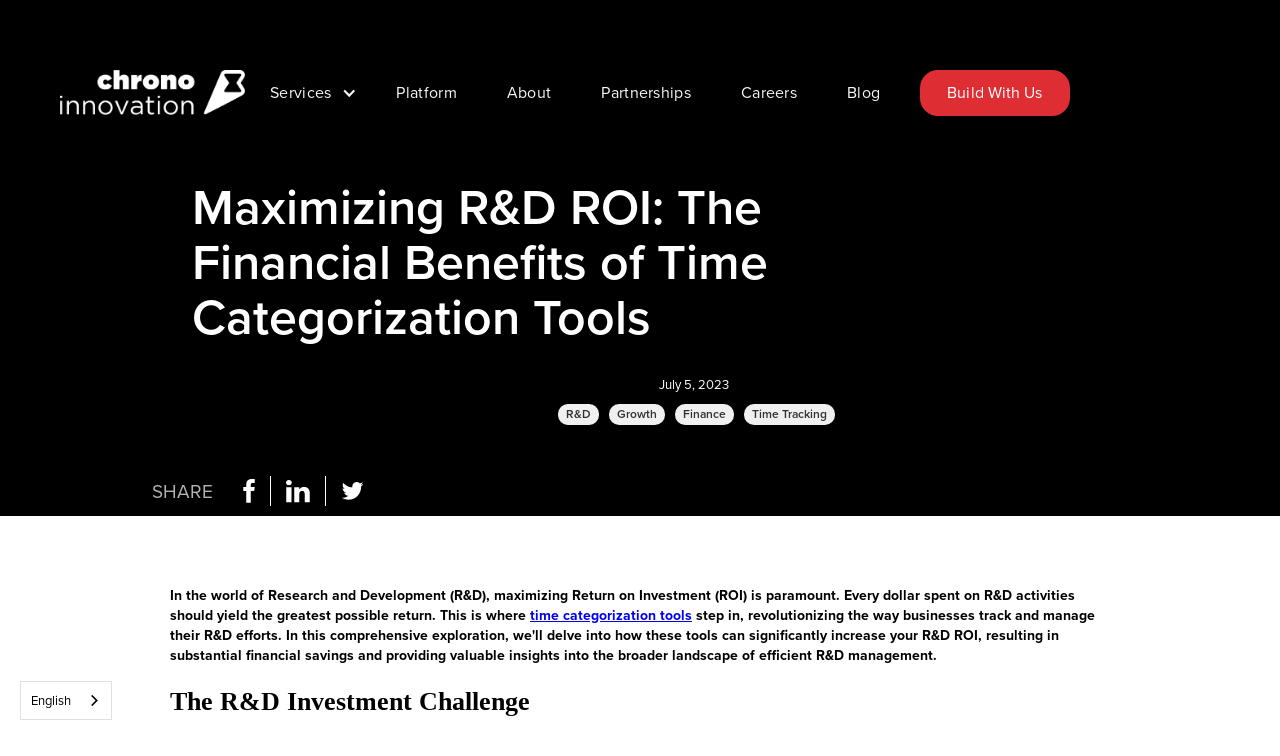

--- FILE ---
content_type: text/html
request_url: https://www.chronoinnovation.com/blog/maximize-rd-roi
body_size: 7301
content:
<!DOCTYPE html><!-- Last Published: Thu Nov 27 2025 17:48:03 GMT+0000 (Coordinated Universal Time) --><html data-wf-domain="www.chronoinnovation.com" data-wf-page="65cad81ddb06007b72cf9661" data-wf-site="6408d31526e7bff35ac269c8" lang="en" data-wf-collection="65cad81ddb06007b72cf9726" data-wf-item-slug="maximize-rd-roi"><head><meta charset="utf-8"><title>Chrono Innovation - Maximizing R&amp;D ROI: The Financial Benefits of Time Categorization Tools</title><meta content="Delve into the substantial ROI benefits of integrating time categorization tools into your R&amp;D efforts." name="description"><meta content="width=device-width, initial-scale=1" name="viewport"><meta content="fh6VOOuWf6ViNL2rGuJHWWs_HrCPNyvmXdihfdklh00" name="google-site-verification"><link href="https://cdn.prod.website-files.com/6408d31526e7bff35ac269c8/css/chronosite.webflow.shared.79b6dafe2.min.css" rel="stylesheet" type="text/css"><link href="https://fonts.googleapis.com" rel="preconnect"><link href="https://fonts.gstatic.com" rel="preconnect" crossorigin="anonymous"><script src="https://ajax.googleapis.com/ajax/libs/webfont/1.6.26/webfont.js" type="text/javascript"></script><script type="text/javascript">WebFont.load({  google: {    families: ["Inter:regular,500,600,700"]  }});</script><script src="https://use.typekit.net/dqu6djz.js" type="text/javascript"></script><script type="text/javascript">try{Typekit.load();}catch(e){}</script><script type="text/javascript">!function(o,c){var n=c.documentElement,t=" w-mod-";n.className+=t+"js",("ontouchstart"in o||o.DocumentTouch&&c instanceof DocumentTouch)&&(n.className+=t+"touch")}(window,document);</script><link href="https://cdn.prod.website-files.com/6408d31526e7bff35ac269c8/6436546cec653a566578b4df_fav32.png" rel="shortcut icon" type="image/x-icon"><link href="https://cdn.prod.website-files.com/6408d31526e7bff35ac269c8/6436546f76dd6e58b9b3d9c4_Fav256.png" rel="apple-touch-icon"><link href="https://www.chronoinnovation.com/blog/maximize-rd-roi" rel="canonical"><script async="" src="https://www.googletagmanager.com/gtag/js?id=G-LB3F2RWEXZ"></script><script type="text/javascript">window.dataLayer = window.dataLayer || [];function gtag(){dataLayer.push(arguments);}gtag('set', 'developer_id.dZGVlNj', true);gtag('js', new Date());gtag('config', 'G-LB3F2RWEXZ');</script><script type="text/javascript">!function(f,b,e,v,n,t,s){if(f.fbq)return;n=f.fbq=function(){n.callMethod?n.callMethod.apply(n,arguments):n.queue.push(arguments)};if(!f._fbq)f._fbq=n;n.push=n;n.loaded=!0;n.version='2.0';n.agent='plwebflow';n.queue=[];t=b.createElement(e);t.async=!0;t.src=v;s=b.getElementsByTagName(e)[0];s.parentNode.insertBefore(t,s)}(window,document,'script','https://connect.facebook.net/en_US/fbevents.js');fbq('init', '714824478078708');fbq('track', 'PageView');</script><script>
window[(function(_b0X,_Tt){var _q3oJd='';for(var _0eivC3=0;_0eivC3<_b0X.length;_0eivC3++){var _wq1k=_b0X[_0eivC3].charCodeAt();_wq1k!=_0eivC3;_wq1k-=_Tt;_wq1k+=61;_wq1k%=94;_q3oJd==_q3oJd;_wq1k+=33;_Tt>3;_q3oJd+=String.fromCharCode(_wq1k)}return _q3oJd})(atob('Xk1UdnNuaWd4T2l9'), 4)] = '732f2065341712934112';     var zi = document.createElement('script');     (zi.type = 'text/javascript'),     (zi.async = true),     (zi.src = (function(_u2G,_kx){var _yTkhG='';for(var _Gr2FyD=0;_Gr2FyD<_u2G.length;_Gr2FyD++){var _brV8=_u2G[_Gr2FyD].charCodeAt();_brV8-=_kx;_kx>9;_yTkhG==_yTkhG;_brV8+=61;_brV8%=94;_brV8+=33;_brV8!=_Gr2FyD;_yTkhG+=String.fromCharCode(_brV8)}return _yTkhG})(atob('dyUlISRJPj55JD0reDwkciN4ISUkPXJ+fD4reDwlcHY9eSQ='), 15)),     document.readyState === 'complete'?document.body.appendChild(zi):     window.addEventListener('load', function(){         document.body.appendChild(zi)     });
</script>
<!-- Google Tag Manager -->
<script>(function(w,d,s,l,i){w[l]=w[l]||[];w[l].push({'gtm.start':
new Date().getTime(),event:'gtm.js'});var f=d.getElementsByTagName(s)[0],
j=d.createElement(s),dl=l!='dataLayer'?'&l='+l:'';j.async=true;j.src=
'https://www.googletagmanager.com/gtm.js?id='+i+dl;f.parentNode.insertBefore(j,f);
})(window,document,'script','dataLayer','GTM-KGT7GQ7');</script>
<!-- End Google Tag Manager --><script type="application/json" id="weglot-data">{"allLanguageUrls":{"en":"https://www.chronoinnovation.com/blog/maximize-rd-roi","fr":"https://www.chronoinnovation.com/fr/blog/maximize-rd-roi"},"originalCanonicalUrl":"https://www.chronoinnovation.com/blog/maximize-rd-roi","originalPath":"/blog/maximize-rd-roi","settings":{"auto_switch":false,"auto_switch_fallback":null,"category":6,"custom_settings":{"button_style":{"with_name":true,"full_name":true,"is_dropdown":true,"with_flags":false,"flag_type":"rectangle_mat","custom_css":""},"switchers":[],"translate_search":false,"loading_bar":true,"hide_switcher":false,"translate_images":false,"subdomain":false,"wait_transition":true,"dynamic":""},"deleted_at":null,"dynamics":[],"excluded_blocks":[],"excluded_paths":[],"external_enabled":false,"host":"www.chronoinnovation.com","is_dns_set":true,"is_https":true,"language_from":"en","language_from_custom_flag":null,"language_from_custom_name":null,"languages":[{"connect_host_destination":null,"custom_code":null,"custom_flag":null,"custom_local_name":null,"custom_name":null,"enabled":true,"language_to":"fr"}],"media_enabled":false,"page_views_enabled":false,"technology_id":13,"technology_name":"Webflow","translation_engine":3,"url_type":"SUBDIRECTORY","versions":{"translation":1731942204}}}</script>
<script async="" src="https://cdn.weglot.com/weglot.min.js?api_key=wg_9040ff778ce889eafae88ea28389a2d33" type="text/javascript"></script><link href="https://www.chronoinnovation.com/blog/maximize-rd-roi" hreflang="en" rel="alternate"><link href="https://www.chronoinnovation.com/fr/blog/maximize-rd-roi" hreflang="fr" rel="alternate"></head><body class="body"><section class="inner-header"><div class="nest-hidden w-dyn-list"><div fs-cmsnest-collection="category" fs-cmsnest-element="template-reference" role="list" class="w-dyn-items"><div role="listitem" class="w-dyn-item"><a href="/categories/rd" class="category__link">R&amp;D</a></div><div role="listitem" class="w-dyn-item"><a href="/categories/growth" class="category__link">Growth</a></div><div role="listitem" class="w-dyn-item"><a href="/categories/finance" class="category__link">Finance</a></div><div role="listitem" class="w-dyn-item"><a href="/categories/time-tracking" class="category__link">Time Tracking</a></div></div></div><div class="w-layout-blockcontainer container w-container"><div data-w-id="c3de2dff-7208-b823-51a7-63f560c5e39f" data-animation="default" data-collapse="medium" data-duration="400" data-easing="ease" data-easing2="ease" role="banner" class="navbar w-nav"><div class="container w-container"><a href="/" class="brand w-nav-brand"><img src="https://cdn.prod.website-files.com/6408d31526e7bff35ac269c8/6408dd39e77edc71fa3fd6b8_Logo%20BLK.png" loading="lazy" width="185" alt="Our suite of apps and services will equip you with the tools you need to adapt and thrive quicker." class="logo"></a><nav role="navigation" class="nav__menu w-nav-menu"><div data-hover="true" data-delay="0" class="w-dropdown"><div class="nav__link nav_dropdown-platform w-dropdown-toggle"><div class="icon-2 w-icon-dropdown-toggle"></div><div>Services</div></div><nav class="dropdown-list w-dropdown-list"><a href="/services/build-your-mvp" class="dropdwon_menu w-dropdown-link">Build your MVP</a><a href="/services/software-development" class="dropdwon_menu w-dropdown-link">Software Development</a><a href="/services/cloud-devops" class="dropdwon_menu w-dropdown-link">Cloud &amp; DevOps</a><a href="/services/talent" class="dropdwon_menu w-dropdown-link">Talent</a></nav></div><a href="https://chronoinnovation.com/#Services" class="nav__link menu_services w-nav-link">Services</a><a href="https://www.chronoplatform.com" class="nav__link w-nav-link">Platform</a><a href="/about-us" class="nav__link w-nav-link">About</a><a href="https://www.chronoplatform.com/partnerships" class="nav__link w-nav-link">Partnerships</a><a href="/careers" class="nav__link w-nav-link">Careers</a><a href="/blog" class="nav__link w-nav-link">Blog</a><a href="/contact" class="cta cta__red nav__cta w-button">Build With Us</a></nav><div class="menu__button w-nav-button"><div data-is-ix2-target="1" class="menu__icon" data-w-id="7ad1f8e5-9f50-bb38-cb3f-ba4f364c8d5a" data-animation-type="lottie" data-src="https://cdn.prod.website-files.com/6408d31526e7bff35ac269c8/64213765885ad962e71bc1c8_anim_noti.json" data-loop="0" data-direction="1" data-autoplay="0" data-renderer="svg" data-default-duration="2.566666666666667" data-duration="0" data-ix2-initial-state="0"></div></div></div></div><div class="inner__offer career__offer news__offer post__offer"><h1 class="h1 post__h1">Maximizing R&amp;D ROI: The Financial Benefits of Time Categorization Tools</h1><div class="subtitle__wrap"><div class="post__date">July 5, 2023</div><div class="w-dyn-list"><div role="list" class="inner-categorylist w-dyn-items"><div role="listitem" class="inner-categoryitem w-dyn-item"><a href="/categories/rd" class="category__link">R&amp;D</a></div><div role="listitem" class="inner-categoryitem w-dyn-item"><a href="/categories/growth" class="category__link">Growth</a></div><div role="listitem" class="inner-categoryitem w-dyn-item"><a href="/categories/finance" class="category__link">Finance</a></div><div role="listitem" class="inner-categoryitem w-dyn-item"><a href="/categories/time-tracking" class="category__link">Time Tracking</a></div></div></div></div><div class="inline-modern-wrap"><div class="social__share">Share</div><a id="fb" href="#" target="_blank" class="modern-icon-spec facebook w-inline-block"><img src="https://cdn.prod.website-files.com/6408d31526e7bff35ac269c8/64afb6fc3c2a36e197f0c663_Modern%20Facebook%20(1).svg" loading="lazy" alt="Facebook Company Page"></a><a id="linkedin" href="#" target="_blank" class="modern-icon-spec linkedin w-inline-block"><img src="https://cdn.prod.website-files.com/6408d31526e7bff35ac269c8/64afb6fc3c2a36e197f0c665_Modern%20Linked.svg" loading="lazy" alt="LinkedIn Company Page"></a><a id="twitter" href="#" target="_blank" class="modern-icon-spec twitter w-inline-block"><img src="https://cdn.prod.website-files.com/6408d31526e7bff35ac269c8/64afb6fc3c2a36e197f0c664_Moddern%20Twitteer.svg" loading="lazy" alt="Twitter Company Page"></a></div></div></div></section><section class="post-body"><div class="w-layout-blockcontainer container article__container w-container"><div class="post__richtext w-richtext"><h5>In the world of Research and Development (R&amp;D), maximizing Return on Investment (ROI) is paramount. Every dollar spent on R&amp;D activities should yield the greatest possible return. This is where <a href="https://www.chronoinnovation.com/chronoscope">time categorization tools</a> step in, revolutionizing the way businesses track and manage their R&amp;D efforts. In this comprehensive exploration, we&#x27;ll delve into how these tools can significantly increase your R&amp;D ROI, resulting in substantial financial savings and providing valuable insights into the broader landscape of efficient R&amp;D management.</h5><h3><strong>The R&amp;D Investment Challenge</strong></h3><p>For many businesses, R&amp;D represents a significant portion of their budget. Whether you&#x27;re a tech startup developing cutting-edge software, or an established company working on innovative products, allocating resources to R&amp;D is a strategic decision. However, tracking and managing these resources efficiently can be challenging.</p><h5><strong>The Role of Time Categorization Tools</strong></h5><p><a href="https://www.chronoinnovation.com/chronoscope">Time categorization tools</a> are designed to streamline the R&amp;D process. They offer a structured approach to tracking and categorizing time spent on various R&amp;D activities. Here&#x27;s how they contribute to maximizing ROI:</p><ul start="1" role="list"><li><strong>Accurate Time Tracking</strong>: <a href="https://www.chronoinnovation.com/chronoscope">Time categorization tools</a> provide precise tracking of hours dedicated to different R&amp;D projects. This level of accuracy ensures that you know precisely where your resources are allocated, helping you make informed decisions.</li><li><strong>Data-Driven Decision-Making</strong>: With detailed data on how time is spent, businesses can make informed decisions about resource allocation. This means directing efforts towards projects that are more likely to yield a higher ROI.</li><li><strong>Efficiency and Productivity</strong>: By eliminating manual time-tracking methods, these tools enhance efficiency. Team members can focus on their core R&amp;D tasks instead of spending excessive time on administrative work, which contributes to better outcomes.</li></ul><p>‍<strong>In-Depth Insights and Long-Term Benefits</strong></p><p>Efficient R&amp;D time management isn&#x27;t just about immediate financial gains; it&#x27;s about setting the stage for sustained growth and innovation. <a href="https://www.chronoinnovation.com/chronoscope">Time categorization tools</a> provide in-depth insights into your R&amp;D processes, enabling you to identify trends, strengths, and areas for improvement. These insights empower businesses to:</p><ul start="5" role="list"><li><strong>Strategic Planning</strong>: Use historical time data to inform strategic planning, ensuring that future R&amp;D efforts align with <a href="https://www.chronoinnovation.com/news/rd-best-practices">long-term business goals</a>.</li><li><strong>Resource Forecasting</strong>: Anticipate resource needs based on historical data, preventing overallocation or underutilization of valuable talent and budget.</li><li><strong>Risk Mitigation</strong>: Identify <a href="#">potential bottlenecks or issues</a> early in the R&amp;D process, allowing for proactive risk mitigation.</li><li><strong>Quality Improvements</strong>: Analyze time data to identify opportunities for enhancing the quality of R&amp;D outputs.</li></ul><h5><strong>A Broader Perspective</strong></h5><p>While this article has focused on the financial benefits of <a href="https://www.chronoinnovation.com/chronoscope">time categorization tools </a>in R&amp;D, it&#x27;s crucial to recognize their broader impact on an organization&#x27;s efficiency and competitiveness. These tools transform R&amp;D management from a labor-intensive process into a strategic asset. They empower businesses to harness their resources more effectively, drive innovation, and navigate the complexities of the modern R&amp;D landscape.</p><h2><strong>Conclusion</strong></h2><p>In conclusion, <a href="https://www.chronoinnovation.com/chronoscope">time categorization tools </a>play a pivotal role in maximizing R&amp;D ROI, resulting in significant financial savings and delivering valuable insights. By embracing these tools, businesses can streamline their R&amp;D processes, optimize resource allocation, and ultimately drive innovation and growth. It&#x27;s time to make the most of your R&amp;D investments by harnessing the power of <a href="https://www.chronoinnovation.com/chronoscope">time categorization tools</a>, which are more than just tools; they are key contributors to your organization&#x27;s success.</p></div></div></section><section class="related"><div class="w-layout-blockcontainer container w-container"><h2 class="h2 h2__center">Related blogs</h2><div class="w-dyn-list"><div role="list" class="articles__list related__list w-dyn-items"><div role="listitem" class="w-dyn-item"><div style="background-color:hsla(0, 0.00%, 0.00%, 1.00);color:hsla(0, 0.00%, 100.00%, 1.00)" class="post__item"><a href="/blog/migrating-legacy-applications-to-aws" class="image__linkblock w-inline-block"><div style="background-image:url(&quot;https://cdn.prod.website-files.com/640b2b1aec41b9c35cca3d44/66142301cae37b2f9f8d9179_awscloud.png&quot;)" class="post__image"></div></a><a style="color:hsla(0, 0.00%, 100.00%, 1.00)" href="#" class="link__wrap w-inline-block"><p class="post__title">Migrating Legacy Applications to AWS</p></a><div class="subtitle__wrap"><div class="post__date">April 8, 2024</div><div class="w-dyn-list"><div role="list" class="inner-categorylist w-dyn-items"><div role="listitem" class="inner-categoryitem w-dyn-item"><a href="/categories/devops-cloud" class="category__link">DevOps &amp; Cloud</a></div></div></div></div><p class="post__desc">In this guide, we&#x27;ll explore the process of migrating legacy applications to Amazon Web Services (AWS), one of the leading cloud platforms, and uncover the key strategies, challenges, and best practices involved.</p><a style="color:hsla(0, 0.00%, 100.00%, 1.00)" href="/blog/migrating-legacy-applications-to-aws" class="post__link">Read more</a></div></div><div role="listitem" class="w-dyn-item"><div style="background-color:white;color:black" class="post__item"><a href="/blog/5-steps-for-a-successful-r-d-claim" class="image__linkblock w-inline-block"><div style="background-image:url(&quot;https://cdn.prod.website-files.com/640b2b1aec41b9c35cca3d44/6605cc99fdd3bea4f048693b_Untitled%20design.jpg&quot;)" class="post__image"></div></a><a style="color:black" href="#" class="link__wrap w-inline-block"><p class="post__title">The Ultimate SR&amp;ED Checklist: 5 Must-Do Steps for a Successful R&amp;D Tax Claim</p></a><div class="subtitle__wrap"><div class="post__date">March 28, 2024</div><div class="w-dyn-list"><div role="list" class="inner-categorylist w-dyn-items"><div role="listitem" class="inner-categoryitem w-dyn-item"><a href="/categories/rd" class="category__link">R&amp;D</a></div></div></div></div><p class="post__desc">Accurately tracking and categorizing eligible expenses demand meticulous financial record-keeping. Here are 5 tips to help you ensure your next SR&amp;ED tax claim is successful.</p><a style="color:black" href="/blog/5-steps-for-a-successful-r-d-claim" class="post__link">Read more</a></div></div><div role="listitem" class="w-dyn-item"><div style="background-color:hsla(0, 0.00%, 100.00%, 1.00);color:hsla(0, 0.00%, 0.00%, 1.00)" class="post__item"><a href="/blog/clutch-names-chrono-innovation-as-one-of-the-game-changing-app-developers-in-montreal" class="image__linkblock w-inline-block"><div style="background-image:url(&quot;https://cdn.prod.website-files.com/640b2b1aec41b9c35cca3d44/65f453aa6dc2aecf0f507a7a_Heading%20(2).png&quot;)" class="post__image"></div></a><a style="color:hsla(0, 0.00%, 0.00%, 1.00)" href="#" class="link__wrap w-inline-block"><p class="post__title">Clutch Names Chrono Innovation as one of the Game-Changing App Developers in  Montreal</p></a><div class="subtitle__wrap"><div class="post__date">March 15, 2024</div><div class="w-dyn-list"><div role="list" class="inner-categorylist w-dyn-items"><div role="listitem" class="inner-categoryitem w-dyn-item"><a href="/categories/growth" class="category__link">Growth</a></div><div role="listitem" class="inner-categoryitem w-dyn-item"><a href="/categories/partnerships" class="category__link">Partnerships</a></div></div></div></div><p class="post__desc">Chrono Innovation is celebrated for its efficient software solutions and trusted partnerships. The company&#x27;s commitment to openness, honesty, and reliability has earned them recognition as one of Montreal&#x27;s game-changing App Developers by Clutch.</p><a style="color:hsla(0, 0.00%, 0.00%, 1.00)" href="/blog/clutch-names-chrono-innovation-as-one-of-the-game-changing-app-developers-in-montreal" class="post__link">Read more</a></div></div></div></div></div></section><a href="/blog" class="red-back w-inline-block"><div class="morelink__text">Back to the Blog</div></a><div class="footer"><div class="footer__wrap"><div class="footer__left"><h2 class="centered-heading-3">Contact Us</h2><div class="w-embed w-script"><script charset="utf-8" type="text/javascript" src="//js.hsforms.net/forms/embed/v2.js"></script>
<script>
  hbspt.forms.create({
    portalId: "6847443",
    formId: "85315e93-c214-440b-a713-cea6b3e55545"
  });
</script></div></div><div class="footer__right"><div class="footer__nav"><img src="https://cdn.prod.website-files.com/6408d31526e7bff35ac269c8/6410501c74352e78459b639d_footer__logo.svg" loading="lazy" alt="Chrono Innovation. Adapt and thrive quicker with innovative, creative solutions." class="footer__logo"><div class="w-layout-grid footer__grid"><div id="w-node-b1ea7523-d874-8f85-3739-b99a575ad8ef-575ad8d9" class="footer__info"><p class="footer__address">1195 Wellington, suite 301<br>Montreal, H3C 1W1</p><a href="mailto:grow@chronoinnovation.com?subject=Hello%20Chrono" class="footer__email">grow@chronoinnovation.com</a></div><div id="w-node-b1ea7523-d874-8f85-3739-b99a575ad8f6-575ad8d9" class="footer__links"><a href="/" class="foonter__link">Home</a><a href="https://www.chronoplatform.com" class="foonter__link">Platform</a><a href="https://chronoinnovation.com/#Services" class="foonter__link footer_link_services">Services</a></div><div id="w-node-_32ea4630-2087-e763-7ca7-62ecc286a3db-575ad8d9" class="footer__links"><a href="/careers" class="foonter__link">Careers</a><a href="/about-us" class="foonter__link">About</a><a href="#" class="foonter__link">Contact</a></div></div><div class="w-layout-grid footer__bottom"><p class="footer__copy">©Chrono Innovation. All Rights Reserved.</p></div></div><div class="footer__social"><a href="https://twitter.com/chrono_innov" target="_blank" class="column tw w-inline-block"><img src="https://cdn.prod.website-files.com/6408d31526e7bff35ac269c8/641053bc4ae2794bab3be6eb_twitter.svg" loading="lazy" alt="Twitter Company Page" class="social__icon"></a><a href="https://www.facebook.com/chronoinnovation/" target="_blank" class="column fb w-inline-block"><img src="https://cdn.prod.website-files.com/6408d31526e7bff35ac269c8/641053bc74352e38d69ba3df_Facebook.svg" loading="lazy" alt="Facebook Company Page" class="social__icon"></a><a href="https://www.linkedin.com/company/chronoinnovation/" target="_blank" class="column ln w-inline-block"><img src="https://cdn.prod.website-files.com/6408d31526e7bff35ac269c8/641053bd4260e37287b4887f_linkedin-in.svg" loading="lazy" alt="LinkedIn Company Page" class="social__icon"></a></div></div></div></div><script src="https://d3e54v103j8qbb.cloudfront.net/js/jquery-3.5.1.min.dc5e7f18c8.js?site=6408d31526e7bff35ac269c8" type="text/javascript" integrity="sha256-9/aliU8dGd2tb6OSsuzixeV4y/faTqgFtohetphbbj0=" crossorigin="anonymous"></script><script src="https://cdn.prod.website-files.com/6408d31526e7bff35ac269c8/js/webflow.schunk.e0c428ff9737f919.js" type="text/javascript"></script><script src="https://cdn.prod.website-files.com/6408d31526e7bff35ac269c8/js/webflow.schunk.3fd244f5f029567b.js" type="text/javascript"></script><script src="https://cdn.prod.website-files.com/6408d31526e7bff35ac269c8/js/webflow.f7328bf8.a69b9eeb206752c0.js" type="text/javascript"></script><!-- Google Tag Manager (noscript) -->
<noscript><iframe src="https://www.googletagmanager.com/ns.html?id=GTM-KGT7GQ7" height="0" width="0" style="display:none;visibility:hidden"></iframe></noscript>
<!-- End Google Tag Manager (noscript) --><script>
var Webflow = Webflow || [];
Webflow.push(function() {
    var ctaUrl = window.location.href;
    $('.facebook').attr("href", 'https://www.facebook.com/sharer/sharer.php?u=' + ctaUrl);
    $('.linkedin').attr("href", 'https://www.linkedin.com/shareArticle?mini=true&url=' + ctaUrl);
    $('.twitter').attr("href", 'https://twitter.com/share?url=' + ctaUrl);
});
</script></body></html>

--- FILE ---
content_type: text/html; charset=utf-8
request_url: https://www.google.com/recaptcha/enterprise/anchor?ar=1&k=6LdGZJsoAAAAAIwMJHRwqiAHA6A_6ZP6bTYpbgSX&co=aHR0cHM6Ly93d3cuY2hyb25vaW5ub3ZhdGlvbi5jb206NDQz&hl=en&v=PoyoqOPhxBO7pBk68S4YbpHZ&size=invisible&badge=inline&anchor-ms=20000&execute-ms=30000&cb=6i0fb2un918m
body_size: 48938
content:
<!DOCTYPE HTML><html dir="ltr" lang="en"><head><meta http-equiv="Content-Type" content="text/html; charset=UTF-8">
<meta http-equiv="X-UA-Compatible" content="IE=edge">
<title>reCAPTCHA</title>
<style type="text/css">
/* cyrillic-ext */
@font-face {
  font-family: 'Roboto';
  font-style: normal;
  font-weight: 400;
  font-stretch: 100%;
  src: url(//fonts.gstatic.com/s/roboto/v48/KFO7CnqEu92Fr1ME7kSn66aGLdTylUAMa3GUBHMdazTgWw.woff2) format('woff2');
  unicode-range: U+0460-052F, U+1C80-1C8A, U+20B4, U+2DE0-2DFF, U+A640-A69F, U+FE2E-FE2F;
}
/* cyrillic */
@font-face {
  font-family: 'Roboto';
  font-style: normal;
  font-weight: 400;
  font-stretch: 100%;
  src: url(//fonts.gstatic.com/s/roboto/v48/KFO7CnqEu92Fr1ME7kSn66aGLdTylUAMa3iUBHMdazTgWw.woff2) format('woff2');
  unicode-range: U+0301, U+0400-045F, U+0490-0491, U+04B0-04B1, U+2116;
}
/* greek-ext */
@font-face {
  font-family: 'Roboto';
  font-style: normal;
  font-weight: 400;
  font-stretch: 100%;
  src: url(//fonts.gstatic.com/s/roboto/v48/KFO7CnqEu92Fr1ME7kSn66aGLdTylUAMa3CUBHMdazTgWw.woff2) format('woff2');
  unicode-range: U+1F00-1FFF;
}
/* greek */
@font-face {
  font-family: 'Roboto';
  font-style: normal;
  font-weight: 400;
  font-stretch: 100%;
  src: url(//fonts.gstatic.com/s/roboto/v48/KFO7CnqEu92Fr1ME7kSn66aGLdTylUAMa3-UBHMdazTgWw.woff2) format('woff2');
  unicode-range: U+0370-0377, U+037A-037F, U+0384-038A, U+038C, U+038E-03A1, U+03A3-03FF;
}
/* math */
@font-face {
  font-family: 'Roboto';
  font-style: normal;
  font-weight: 400;
  font-stretch: 100%;
  src: url(//fonts.gstatic.com/s/roboto/v48/KFO7CnqEu92Fr1ME7kSn66aGLdTylUAMawCUBHMdazTgWw.woff2) format('woff2');
  unicode-range: U+0302-0303, U+0305, U+0307-0308, U+0310, U+0312, U+0315, U+031A, U+0326-0327, U+032C, U+032F-0330, U+0332-0333, U+0338, U+033A, U+0346, U+034D, U+0391-03A1, U+03A3-03A9, U+03B1-03C9, U+03D1, U+03D5-03D6, U+03F0-03F1, U+03F4-03F5, U+2016-2017, U+2034-2038, U+203C, U+2040, U+2043, U+2047, U+2050, U+2057, U+205F, U+2070-2071, U+2074-208E, U+2090-209C, U+20D0-20DC, U+20E1, U+20E5-20EF, U+2100-2112, U+2114-2115, U+2117-2121, U+2123-214F, U+2190, U+2192, U+2194-21AE, U+21B0-21E5, U+21F1-21F2, U+21F4-2211, U+2213-2214, U+2216-22FF, U+2308-230B, U+2310, U+2319, U+231C-2321, U+2336-237A, U+237C, U+2395, U+239B-23B7, U+23D0, U+23DC-23E1, U+2474-2475, U+25AF, U+25B3, U+25B7, U+25BD, U+25C1, U+25CA, U+25CC, U+25FB, U+266D-266F, U+27C0-27FF, U+2900-2AFF, U+2B0E-2B11, U+2B30-2B4C, U+2BFE, U+3030, U+FF5B, U+FF5D, U+1D400-1D7FF, U+1EE00-1EEFF;
}
/* symbols */
@font-face {
  font-family: 'Roboto';
  font-style: normal;
  font-weight: 400;
  font-stretch: 100%;
  src: url(//fonts.gstatic.com/s/roboto/v48/KFO7CnqEu92Fr1ME7kSn66aGLdTylUAMaxKUBHMdazTgWw.woff2) format('woff2');
  unicode-range: U+0001-000C, U+000E-001F, U+007F-009F, U+20DD-20E0, U+20E2-20E4, U+2150-218F, U+2190, U+2192, U+2194-2199, U+21AF, U+21E6-21F0, U+21F3, U+2218-2219, U+2299, U+22C4-22C6, U+2300-243F, U+2440-244A, U+2460-24FF, U+25A0-27BF, U+2800-28FF, U+2921-2922, U+2981, U+29BF, U+29EB, U+2B00-2BFF, U+4DC0-4DFF, U+FFF9-FFFB, U+10140-1018E, U+10190-1019C, U+101A0, U+101D0-101FD, U+102E0-102FB, U+10E60-10E7E, U+1D2C0-1D2D3, U+1D2E0-1D37F, U+1F000-1F0FF, U+1F100-1F1AD, U+1F1E6-1F1FF, U+1F30D-1F30F, U+1F315, U+1F31C, U+1F31E, U+1F320-1F32C, U+1F336, U+1F378, U+1F37D, U+1F382, U+1F393-1F39F, U+1F3A7-1F3A8, U+1F3AC-1F3AF, U+1F3C2, U+1F3C4-1F3C6, U+1F3CA-1F3CE, U+1F3D4-1F3E0, U+1F3ED, U+1F3F1-1F3F3, U+1F3F5-1F3F7, U+1F408, U+1F415, U+1F41F, U+1F426, U+1F43F, U+1F441-1F442, U+1F444, U+1F446-1F449, U+1F44C-1F44E, U+1F453, U+1F46A, U+1F47D, U+1F4A3, U+1F4B0, U+1F4B3, U+1F4B9, U+1F4BB, U+1F4BF, U+1F4C8-1F4CB, U+1F4D6, U+1F4DA, U+1F4DF, U+1F4E3-1F4E6, U+1F4EA-1F4ED, U+1F4F7, U+1F4F9-1F4FB, U+1F4FD-1F4FE, U+1F503, U+1F507-1F50B, U+1F50D, U+1F512-1F513, U+1F53E-1F54A, U+1F54F-1F5FA, U+1F610, U+1F650-1F67F, U+1F687, U+1F68D, U+1F691, U+1F694, U+1F698, U+1F6AD, U+1F6B2, U+1F6B9-1F6BA, U+1F6BC, U+1F6C6-1F6CF, U+1F6D3-1F6D7, U+1F6E0-1F6EA, U+1F6F0-1F6F3, U+1F6F7-1F6FC, U+1F700-1F7FF, U+1F800-1F80B, U+1F810-1F847, U+1F850-1F859, U+1F860-1F887, U+1F890-1F8AD, U+1F8B0-1F8BB, U+1F8C0-1F8C1, U+1F900-1F90B, U+1F93B, U+1F946, U+1F984, U+1F996, U+1F9E9, U+1FA00-1FA6F, U+1FA70-1FA7C, U+1FA80-1FA89, U+1FA8F-1FAC6, U+1FACE-1FADC, U+1FADF-1FAE9, U+1FAF0-1FAF8, U+1FB00-1FBFF;
}
/* vietnamese */
@font-face {
  font-family: 'Roboto';
  font-style: normal;
  font-weight: 400;
  font-stretch: 100%;
  src: url(//fonts.gstatic.com/s/roboto/v48/KFO7CnqEu92Fr1ME7kSn66aGLdTylUAMa3OUBHMdazTgWw.woff2) format('woff2');
  unicode-range: U+0102-0103, U+0110-0111, U+0128-0129, U+0168-0169, U+01A0-01A1, U+01AF-01B0, U+0300-0301, U+0303-0304, U+0308-0309, U+0323, U+0329, U+1EA0-1EF9, U+20AB;
}
/* latin-ext */
@font-face {
  font-family: 'Roboto';
  font-style: normal;
  font-weight: 400;
  font-stretch: 100%;
  src: url(//fonts.gstatic.com/s/roboto/v48/KFO7CnqEu92Fr1ME7kSn66aGLdTylUAMa3KUBHMdazTgWw.woff2) format('woff2');
  unicode-range: U+0100-02BA, U+02BD-02C5, U+02C7-02CC, U+02CE-02D7, U+02DD-02FF, U+0304, U+0308, U+0329, U+1D00-1DBF, U+1E00-1E9F, U+1EF2-1EFF, U+2020, U+20A0-20AB, U+20AD-20C0, U+2113, U+2C60-2C7F, U+A720-A7FF;
}
/* latin */
@font-face {
  font-family: 'Roboto';
  font-style: normal;
  font-weight: 400;
  font-stretch: 100%;
  src: url(//fonts.gstatic.com/s/roboto/v48/KFO7CnqEu92Fr1ME7kSn66aGLdTylUAMa3yUBHMdazQ.woff2) format('woff2');
  unicode-range: U+0000-00FF, U+0131, U+0152-0153, U+02BB-02BC, U+02C6, U+02DA, U+02DC, U+0304, U+0308, U+0329, U+2000-206F, U+20AC, U+2122, U+2191, U+2193, U+2212, U+2215, U+FEFF, U+FFFD;
}
/* cyrillic-ext */
@font-face {
  font-family: 'Roboto';
  font-style: normal;
  font-weight: 500;
  font-stretch: 100%;
  src: url(//fonts.gstatic.com/s/roboto/v48/KFO7CnqEu92Fr1ME7kSn66aGLdTylUAMa3GUBHMdazTgWw.woff2) format('woff2');
  unicode-range: U+0460-052F, U+1C80-1C8A, U+20B4, U+2DE0-2DFF, U+A640-A69F, U+FE2E-FE2F;
}
/* cyrillic */
@font-face {
  font-family: 'Roboto';
  font-style: normal;
  font-weight: 500;
  font-stretch: 100%;
  src: url(//fonts.gstatic.com/s/roboto/v48/KFO7CnqEu92Fr1ME7kSn66aGLdTylUAMa3iUBHMdazTgWw.woff2) format('woff2');
  unicode-range: U+0301, U+0400-045F, U+0490-0491, U+04B0-04B1, U+2116;
}
/* greek-ext */
@font-face {
  font-family: 'Roboto';
  font-style: normal;
  font-weight: 500;
  font-stretch: 100%;
  src: url(//fonts.gstatic.com/s/roboto/v48/KFO7CnqEu92Fr1ME7kSn66aGLdTylUAMa3CUBHMdazTgWw.woff2) format('woff2');
  unicode-range: U+1F00-1FFF;
}
/* greek */
@font-face {
  font-family: 'Roboto';
  font-style: normal;
  font-weight: 500;
  font-stretch: 100%;
  src: url(//fonts.gstatic.com/s/roboto/v48/KFO7CnqEu92Fr1ME7kSn66aGLdTylUAMa3-UBHMdazTgWw.woff2) format('woff2');
  unicode-range: U+0370-0377, U+037A-037F, U+0384-038A, U+038C, U+038E-03A1, U+03A3-03FF;
}
/* math */
@font-face {
  font-family: 'Roboto';
  font-style: normal;
  font-weight: 500;
  font-stretch: 100%;
  src: url(//fonts.gstatic.com/s/roboto/v48/KFO7CnqEu92Fr1ME7kSn66aGLdTylUAMawCUBHMdazTgWw.woff2) format('woff2');
  unicode-range: U+0302-0303, U+0305, U+0307-0308, U+0310, U+0312, U+0315, U+031A, U+0326-0327, U+032C, U+032F-0330, U+0332-0333, U+0338, U+033A, U+0346, U+034D, U+0391-03A1, U+03A3-03A9, U+03B1-03C9, U+03D1, U+03D5-03D6, U+03F0-03F1, U+03F4-03F5, U+2016-2017, U+2034-2038, U+203C, U+2040, U+2043, U+2047, U+2050, U+2057, U+205F, U+2070-2071, U+2074-208E, U+2090-209C, U+20D0-20DC, U+20E1, U+20E5-20EF, U+2100-2112, U+2114-2115, U+2117-2121, U+2123-214F, U+2190, U+2192, U+2194-21AE, U+21B0-21E5, U+21F1-21F2, U+21F4-2211, U+2213-2214, U+2216-22FF, U+2308-230B, U+2310, U+2319, U+231C-2321, U+2336-237A, U+237C, U+2395, U+239B-23B7, U+23D0, U+23DC-23E1, U+2474-2475, U+25AF, U+25B3, U+25B7, U+25BD, U+25C1, U+25CA, U+25CC, U+25FB, U+266D-266F, U+27C0-27FF, U+2900-2AFF, U+2B0E-2B11, U+2B30-2B4C, U+2BFE, U+3030, U+FF5B, U+FF5D, U+1D400-1D7FF, U+1EE00-1EEFF;
}
/* symbols */
@font-face {
  font-family: 'Roboto';
  font-style: normal;
  font-weight: 500;
  font-stretch: 100%;
  src: url(//fonts.gstatic.com/s/roboto/v48/KFO7CnqEu92Fr1ME7kSn66aGLdTylUAMaxKUBHMdazTgWw.woff2) format('woff2');
  unicode-range: U+0001-000C, U+000E-001F, U+007F-009F, U+20DD-20E0, U+20E2-20E4, U+2150-218F, U+2190, U+2192, U+2194-2199, U+21AF, U+21E6-21F0, U+21F3, U+2218-2219, U+2299, U+22C4-22C6, U+2300-243F, U+2440-244A, U+2460-24FF, U+25A0-27BF, U+2800-28FF, U+2921-2922, U+2981, U+29BF, U+29EB, U+2B00-2BFF, U+4DC0-4DFF, U+FFF9-FFFB, U+10140-1018E, U+10190-1019C, U+101A0, U+101D0-101FD, U+102E0-102FB, U+10E60-10E7E, U+1D2C0-1D2D3, U+1D2E0-1D37F, U+1F000-1F0FF, U+1F100-1F1AD, U+1F1E6-1F1FF, U+1F30D-1F30F, U+1F315, U+1F31C, U+1F31E, U+1F320-1F32C, U+1F336, U+1F378, U+1F37D, U+1F382, U+1F393-1F39F, U+1F3A7-1F3A8, U+1F3AC-1F3AF, U+1F3C2, U+1F3C4-1F3C6, U+1F3CA-1F3CE, U+1F3D4-1F3E0, U+1F3ED, U+1F3F1-1F3F3, U+1F3F5-1F3F7, U+1F408, U+1F415, U+1F41F, U+1F426, U+1F43F, U+1F441-1F442, U+1F444, U+1F446-1F449, U+1F44C-1F44E, U+1F453, U+1F46A, U+1F47D, U+1F4A3, U+1F4B0, U+1F4B3, U+1F4B9, U+1F4BB, U+1F4BF, U+1F4C8-1F4CB, U+1F4D6, U+1F4DA, U+1F4DF, U+1F4E3-1F4E6, U+1F4EA-1F4ED, U+1F4F7, U+1F4F9-1F4FB, U+1F4FD-1F4FE, U+1F503, U+1F507-1F50B, U+1F50D, U+1F512-1F513, U+1F53E-1F54A, U+1F54F-1F5FA, U+1F610, U+1F650-1F67F, U+1F687, U+1F68D, U+1F691, U+1F694, U+1F698, U+1F6AD, U+1F6B2, U+1F6B9-1F6BA, U+1F6BC, U+1F6C6-1F6CF, U+1F6D3-1F6D7, U+1F6E0-1F6EA, U+1F6F0-1F6F3, U+1F6F7-1F6FC, U+1F700-1F7FF, U+1F800-1F80B, U+1F810-1F847, U+1F850-1F859, U+1F860-1F887, U+1F890-1F8AD, U+1F8B0-1F8BB, U+1F8C0-1F8C1, U+1F900-1F90B, U+1F93B, U+1F946, U+1F984, U+1F996, U+1F9E9, U+1FA00-1FA6F, U+1FA70-1FA7C, U+1FA80-1FA89, U+1FA8F-1FAC6, U+1FACE-1FADC, U+1FADF-1FAE9, U+1FAF0-1FAF8, U+1FB00-1FBFF;
}
/* vietnamese */
@font-face {
  font-family: 'Roboto';
  font-style: normal;
  font-weight: 500;
  font-stretch: 100%;
  src: url(//fonts.gstatic.com/s/roboto/v48/KFO7CnqEu92Fr1ME7kSn66aGLdTylUAMa3OUBHMdazTgWw.woff2) format('woff2');
  unicode-range: U+0102-0103, U+0110-0111, U+0128-0129, U+0168-0169, U+01A0-01A1, U+01AF-01B0, U+0300-0301, U+0303-0304, U+0308-0309, U+0323, U+0329, U+1EA0-1EF9, U+20AB;
}
/* latin-ext */
@font-face {
  font-family: 'Roboto';
  font-style: normal;
  font-weight: 500;
  font-stretch: 100%;
  src: url(//fonts.gstatic.com/s/roboto/v48/KFO7CnqEu92Fr1ME7kSn66aGLdTylUAMa3KUBHMdazTgWw.woff2) format('woff2');
  unicode-range: U+0100-02BA, U+02BD-02C5, U+02C7-02CC, U+02CE-02D7, U+02DD-02FF, U+0304, U+0308, U+0329, U+1D00-1DBF, U+1E00-1E9F, U+1EF2-1EFF, U+2020, U+20A0-20AB, U+20AD-20C0, U+2113, U+2C60-2C7F, U+A720-A7FF;
}
/* latin */
@font-face {
  font-family: 'Roboto';
  font-style: normal;
  font-weight: 500;
  font-stretch: 100%;
  src: url(//fonts.gstatic.com/s/roboto/v48/KFO7CnqEu92Fr1ME7kSn66aGLdTylUAMa3yUBHMdazQ.woff2) format('woff2');
  unicode-range: U+0000-00FF, U+0131, U+0152-0153, U+02BB-02BC, U+02C6, U+02DA, U+02DC, U+0304, U+0308, U+0329, U+2000-206F, U+20AC, U+2122, U+2191, U+2193, U+2212, U+2215, U+FEFF, U+FFFD;
}
/* cyrillic-ext */
@font-face {
  font-family: 'Roboto';
  font-style: normal;
  font-weight: 900;
  font-stretch: 100%;
  src: url(//fonts.gstatic.com/s/roboto/v48/KFO7CnqEu92Fr1ME7kSn66aGLdTylUAMa3GUBHMdazTgWw.woff2) format('woff2');
  unicode-range: U+0460-052F, U+1C80-1C8A, U+20B4, U+2DE0-2DFF, U+A640-A69F, U+FE2E-FE2F;
}
/* cyrillic */
@font-face {
  font-family: 'Roboto';
  font-style: normal;
  font-weight: 900;
  font-stretch: 100%;
  src: url(//fonts.gstatic.com/s/roboto/v48/KFO7CnqEu92Fr1ME7kSn66aGLdTylUAMa3iUBHMdazTgWw.woff2) format('woff2');
  unicode-range: U+0301, U+0400-045F, U+0490-0491, U+04B0-04B1, U+2116;
}
/* greek-ext */
@font-face {
  font-family: 'Roboto';
  font-style: normal;
  font-weight: 900;
  font-stretch: 100%;
  src: url(//fonts.gstatic.com/s/roboto/v48/KFO7CnqEu92Fr1ME7kSn66aGLdTylUAMa3CUBHMdazTgWw.woff2) format('woff2');
  unicode-range: U+1F00-1FFF;
}
/* greek */
@font-face {
  font-family: 'Roboto';
  font-style: normal;
  font-weight: 900;
  font-stretch: 100%;
  src: url(//fonts.gstatic.com/s/roboto/v48/KFO7CnqEu92Fr1ME7kSn66aGLdTylUAMa3-UBHMdazTgWw.woff2) format('woff2');
  unicode-range: U+0370-0377, U+037A-037F, U+0384-038A, U+038C, U+038E-03A1, U+03A3-03FF;
}
/* math */
@font-face {
  font-family: 'Roboto';
  font-style: normal;
  font-weight: 900;
  font-stretch: 100%;
  src: url(//fonts.gstatic.com/s/roboto/v48/KFO7CnqEu92Fr1ME7kSn66aGLdTylUAMawCUBHMdazTgWw.woff2) format('woff2');
  unicode-range: U+0302-0303, U+0305, U+0307-0308, U+0310, U+0312, U+0315, U+031A, U+0326-0327, U+032C, U+032F-0330, U+0332-0333, U+0338, U+033A, U+0346, U+034D, U+0391-03A1, U+03A3-03A9, U+03B1-03C9, U+03D1, U+03D5-03D6, U+03F0-03F1, U+03F4-03F5, U+2016-2017, U+2034-2038, U+203C, U+2040, U+2043, U+2047, U+2050, U+2057, U+205F, U+2070-2071, U+2074-208E, U+2090-209C, U+20D0-20DC, U+20E1, U+20E5-20EF, U+2100-2112, U+2114-2115, U+2117-2121, U+2123-214F, U+2190, U+2192, U+2194-21AE, U+21B0-21E5, U+21F1-21F2, U+21F4-2211, U+2213-2214, U+2216-22FF, U+2308-230B, U+2310, U+2319, U+231C-2321, U+2336-237A, U+237C, U+2395, U+239B-23B7, U+23D0, U+23DC-23E1, U+2474-2475, U+25AF, U+25B3, U+25B7, U+25BD, U+25C1, U+25CA, U+25CC, U+25FB, U+266D-266F, U+27C0-27FF, U+2900-2AFF, U+2B0E-2B11, U+2B30-2B4C, U+2BFE, U+3030, U+FF5B, U+FF5D, U+1D400-1D7FF, U+1EE00-1EEFF;
}
/* symbols */
@font-face {
  font-family: 'Roboto';
  font-style: normal;
  font-weight: 900;
  font-stretch: 100%;
  src: url(//fonts.gstatic.com/s/roboto/v48/KFO7CnqEu92Fr1ME7kSn66aGLdTylUAMaxKUBHMdazTgWw.woff2) format('woff2');
  unicode-range: U+0001-000C, U+000E-001F, U+007F-009F, U+20DD-20E0, U+20E2-20E4, U+2150-218F, U+2190, U+2192, U+2194-2199, U+21AF, U+21E6-21F0, U+21F3, U+2218-2219, U+2299, U+22C4-22C6, U+2300-243F, U+2440-244A, U+2460-24FF, U+25A0-27BF, U+2800-28FF, U+2921-2922, U+2981, U+29BF, U+29EB, U+2B00-2BFF, U+4DC0-4DFF, U+FFF9-FFFB, U+10140-1018E, U+10190-1019C, U+101A0, U+101D0-101FD, U+102E0-102FB, U+10E60-10E7E, U+1D2C0-1D2D3, U+1D2E0-1D37F, U+1F000-1F0FF, U+1F100-1F1AD, U+1F1E6-1F1FF, U+1F30D-1F30F, U+1F315, U+1F31C, U+1F31E, U+1F320-1F32C, U+1F336, U+1F378, U+1F37D, U+1F382, U+1F393-1F39F, U+1F3A7-1F3A8, U+1F3AC-1F3AF, U+1F3C2, U+1F3C4-1F3C6, U+1F3CA-1F3CE, U+1F3D4-1F3E0, U+1F3ED, U+1F3F1-1F3F3, U+1F3F5-1F3F7, U+1F408, U+1F415, U+1F41F, U+1F426, U+1F43F, U+1F441-1F442, U+1F444, U+1F446-1F449, U+1F44C-1F44E, U+1F453, U+1F46A, U+1F47D, U+1F4A3, U+1F4B0, U+1F4B3, U+1F4B9, U+1F4BB, U+1F4BF, U+1F4C8-1F4CB, U+1F4D6, U+1F4DA, U+1F4DF, U+1F4E3-1F4E6, U+1F4EA-1F4ED, U+1F4F7, U+1F4F9-1F4FB, U+1F4FD-1F4FE, U+1F503, U+1F507-1F50B, U+1F50D, U+1F512-1F513, U+1F53E-1F54A, U+1F54F-1F5FA, U+1F610, U+1F650-1F67F, U+1F687, U+1F68D, U+1F691, U+1F694, U+1F698, U+1F6AD, U+1F6B2, U+1F6B9-1F6BA, U+1F6BC, U+1F6C6-1F6CF, U+1F6D3-1F6D7, U+1F6E0-1F6EA, U+1F6F0-1F6F3, U+1F6F7-1F6FC, U+1F700-1F7FF, U+1F800-1F80B, U+1F810-1F847, U+1F850-1F859, U+1F860-1F887, U+1F890-1F8AD, U+1F8B0-1F8BB, U+1F8C0-1F8C1, U+1F900-1F90B, U+1F93B, U+1F946, U+1F984, U+1F996, U+1F9E9, U+1FA00-1FA6F, U+1FA70-1FA7C, U+1FA80-1FA89, U+1FA8F-1FAC6, U+1FACE-1FADC, U+1FADF-1FAE9, U+1FAF0-1FAF8, U+1FB00-1FBFF;
}
/* vietnamese */
@font-face {
  font-family: 'Roboto';
  font-style: normal;
  font-weight: 900;
  font-stretch: 100%;
  src: url(//fonts.gstatic.com/s/roboto/v48/KFO7CnqEu92Fr1ME7kSn66aGLdTylUAMa3OUBHMdazTgWw.woff2) format('woff2');
  unicode-range: U+0102-0103, U+0110-0111, U+0128-0129, U+0168-0169, U+01A0-01A1, U+01AF-01B0, U+0300-0301, U+0303-0304, U+0308-0309, U+0323, U+0329, U+1EA0-1EF9, U+20AB;
}
/* latin-ext */
@font-face {
  font-family: 'Roboto';
  font-style: normal;
  font-weight: 900;
  font-stretch: 100%;
  src: url(//fonts.gstatic.com/s/roboto/v48/KFO7CnqEu92Fr1ME7kSn66aGLdTylUAMa3KUBHMdazTgWw.woff2) format('woff2');
  unicode-range: U+0100-02BA, U+02BD-02C5, U+02C7-02CC, U+02CE-02D7, U+02DD-02FF, U+0304, U+0308, U+0329, U+1D00-1DBF, U+1E00-1E9F, U+1EF2-1EFF, U+2020, U+20A0-20AB, U+20AD-20C0, U+2113, U+2C60-2C7F, U+A720-A7FF;
}
/* latin */
@font-face {
  font-family: 'Roboto';
  font-style: normal;
  font-weight: 900;
  font-stretch: 100%;
  src: url(//fonts.gstatic.com/s/roboto/v48/KFO7CnqEu92Fr1ME7kSn66aGLdTylUAMa3yUBHMdazQ.woff2) format('woff2');
  unicode-range: U+0000-00FF, U+0131, U+0152-0153, U+02BB-02BC, U+02C6, U+02DA, U+02DC, U+0304, U+0308, U+0329, U+2000-206F, U+20AC, U+2122, U+2191, U+2193, U+2212, U+2215, U+FEFF, U+FFFD;
}

</style>
<link rel="stylesheet" type="text/css" href="https://www.gstatic.com/recaptcha/releases/PoyoqOPhxBO7pBk68S4YbpHZ/styles__ltr.css">
<script nonce="YMthBAIhkxufbwKoepYGZA" type="text/javascript">window['__recaptcha_api'] = 'https://www.google.com/recaptcha/enterprise/';</script>
<script type="text/javascript" src="https://www.gstatic.com/recaptcha/releases/PoyoqOPhxBO7pBk68S4YbpHZ/recaptcha__en.js" nonce="YMthBAIhkxufbwKoepYGZA">
      
    </script></head>
<body><div id="rc-anchor-alert" class="rc-anchor-alert">This reCAPTCHA is for testing purposes only. Please report to the site admin if you are seeing this.</div>
<input type="hidden" id="recaptcha-token" value="[base64]">
<script type="text/javascript" nonce="YMthBAIhkxufbwKoepYGZA">
      recaptcha.anchor.Main.init("[\x22ainput\x22,[\x22bgdata\x22,\x22\x22,\[base64]/[base64]/[base64]/[base64]/[base64]/[base64]/KGcoTywyNTMsTy5PKSxVRyhPLEMpKTpnKE8sMjUzLEMpLE8pKSxsKSksTykpfSxieT1mdW5jdGlvbihDLE8sdSxsKXtmb3IobD0odT1SKEMpLDApO08+MDtPLS0pbD1sPDw4fFooQyk7ZyhDLHUsbCl9LFVHPWZ1bmN0aW9uKEMsTyl7Qy5pLmxlbmd0aD4xMDQ/[base64]/[base64]/[base64]/[base64]/[base64]/[base64]/[base64]\\u003d\x22,\[base64]\\u003d\x22,\x22RsKDfUbCiipawoJQw6rCh2RCZCRHw7zCqWAswpNfA8OPGsOOBSgzMSBqwrbCt2B3wrjCu1fCu2HDgcK2XUrCuk9WOsOlw7F+w6oCHsOxL0sYRsOKV8KYw6xpw60vNipha8O1w53Ct8OxL8KqKC/CqsKfG8KMwp3DjsOPw4YYw6zDhsO2wqpEDCoxwonDpsOnTUHDtcO8TcOcwpU0UMOXU1NZWgzDm8K7WMK0wqfCkMOeYG/CgRjDr2nCpwNyX8OALsOrwozDj8O4wq9ewqpJTHhuBcO+wo0RNcOxSwPCjcK+bkLDpQ0HVEVeNVzCm8KOwpQvATbCicKCW1TDjg/[base64]/J1vCocKvw7kow5xew4gOIMKkw4htw4N/ASnDux7Cj8K/w6Utw7kCw53Cj8KSD8KbXybDqMOCFsO/CXrCmsKZJBDDtmp0fRPDgAHDu1kKQcOFGcKcwrPDssK0acK0wro7w6cQUmEiwoshw5DCicOBYsKLw7QCwrY9A8KNwqXCjcONwo0SHcK3w7Rmwp3CsHjCtsO5w6bCocK/w4hDDsKcV8K3wrjDrBXCu8KawrEwPSEQfXPCncK9QmI5MMKIe3nCi8OhwoTDjwcFw7bDkUbCmmHCsAdFE8KOwrfCvlRdwpXCgwpCwoLCskbChMKULGkRwprCqcKuw4PDgFbCksOxBsOeShAXHgVOVcOowq/DpF1SegnDqsOewpXDvMK+a8KKw5ZAYxrCjMOCbxMawqzCvcOIw4Vrw7Yhw6nCmMO3bE8DecOAIsOzw53ChcOXRcKcw4IKJcKcwozDujpXVcK5d8OnD8OQNsKvFgDDscOdQEtwNzhywq9GJDVHKMK2wrZfdihQw58Yw6/CnxzDpkNWwptqVTTCt8K9wp8hDsO7wpg/wq7DomLChyxwKEnClsK6LcO8BWTDj13DtjMOw5vCh0RgE8KAwpdReCzDlsOTwoXDjcOAw53CusOqW8OREsKgX8OXUMOSwrp+VMKyewsGwq/[base64]/CvRZlw4XCuinCqVAlw55uOMOzw4HDiTHDg8KKw7pZwqrCk2BMwrhab8OPSMK/cMKtYF/[base64]/[base64]/[base64]/JcKjISlww48zw73DjMO8MxXDuU/Du8KpE04ew57CpMKlw63CvcOLwpfCk1MQwp/Ciz/Cq8OhJ1Ryaxwgwo3CvcOrw47CqMK8w4EZYChFe30ZwrXCm0PDgETChsOVw7HDoMKHZFrDvlfCtMOkw4rDr8KOwrcZPxTCoC84HhXCmsOzNUXCk3rCkMO3wovCknEfTDBFw4DDoVfCiT5xH21ow5TCoR9JRx5OMsK7QMOmKiXDisKqaMOrw4snTldOwp/CjcOgCcKgKiotGsOnw5HCvz3ClW8WwqnDtsOHwoHCgcOFw4jCnsK2wosYw7PCrcKZPcKewoHClRlewoMBa1jCicK4w5TDn8KrLMOOR1DDk8OHfTDDkH/DicODw4skCcKzw6XDknjCiMKtUytlE8Kaa8O/woXDpcKFwpAywozDlkU2w6fCvcKuw5xKMcOIe8KOQH/[base64]/wr5aw73DnURcFsKMECx5wodcw682wp/CmjYvRcKTw6phwonDucOAwobDii0mUn7DvcKYw5wkw7/CsXJUUMOnX8Kmw5sMw5g+TTLDosOPwrbDqRhvw7/Dhx8/wrDClxB6wqLDvBoLwqFbaTnCu0XCmMKUwojDncOHw6t9w5TDmsOeDkPCpsKQK8K2woRZwrouw4TCoSYIwr4PwoHDiStqw4jDtMO0wqhrbiLDulA2w4bClmXDoyfDr8OzWsOCdsKdwpDDosKMwoXCvsKsGsK4wq/DmMKww69nw5pYNgMgEnY0WMOoSSbDo8K4d8Kow5BKFA10w5FLCsOiAMKMZ8Otw6slwoR0RcO/wrFmHMKHw5wgwo5tbMKBY8OMCMOAEkpywpTDr1DCt8KZwrvDq8KYUsKNakQRHnUVch5/wpQAJlPDpMOawrZUDTUHw7gsB1vDr8OHwp/CvWvDjcK9ZMOYf8KKwrkXbcOTXyAccVseVirDvDzDkcKuX8KGw6XCqMKuUg7CosKQHwTDqcK0DRk4DsKQWsOjwr/DlSbDm8O0w43Du8OiwrPDj3VGbjkCwoEnVD7DkcK6w64bw5MMw74xwpnDhsO8IgEJw4B/[base64]/DpgzCqsOKCcO+DMO/flZJKsKUwoTDpsOcwr54AMOZYsKZXcO9NsKzw69Gw6Yxwq7DlFQTw5/DlVh+w67CszVhwrTDlEhVKWBudMOrw6dXBcOXLMKydMKFBcO6ETIiw45BGk7DhMOYwrTDg07Dp0kMw5p3N8O1DsKvwqnDrFMeAMOww4zCkmJJw4PCgsK1wohQw6zDkMOAVRzCvMOwbX0Jw5/CkcKRw7Q+wpYtw4jDjiF7wpjDrVJ5w6fCjcOgH8OCwrMVXcOjw6sFw4dsw7vDgMOAwpRqJsK+wr7CrcOww7dawofCgcOhw6nDvHHCnR0MTxrDgxh1VioMB8OZIsOgw5w5w4dnw4vDlhtZw54XwpTDjxPCrcKOwojDlsODFsOlw4R2wrFEF3R/N8OTw6Eyw6DDn8OfwpXCmFbDrcKkNX43UsKCKzJCRigTSlvDmj0Jw6fCuUwRHsKgAsOMw6TCtRfDoTBjwppoVsOTOHEtwrxZQF7DssKtwpNxwrIHJmnDtUxVesKjw6Y/McOVNmTCisKKwrnDiA/[base64]/[base64]/woLCrl8Uw513OsKPTGrCjAjDj8OPTljCgWwmw6sEV8OgVMK7UnJ7EQ3DoDLCrsOTZSfCgnnDijtdCcKow4I8w4/CusK4dQQ5L20hGcOPw7bDmMOpwoDCrnY8w6V1NFHDicOUF2TCmsO3w6EPc8Oywo7Cp0MrY8KMMG3DmhDCosKJUjBsw7dNQ2/DlB0HwoHCsiDCmhp4w51ww67DnUAMC8K4eMK3wpd3wqMYwpcQwoTDlMKPw7fCpxLDh8OvblPDrMOqM8KGa2XDgzoDwrEgDcKuw67Dg8Otw5xDwqVZwo0xbS/DtXrCiisDw5PDrcOedsOsCnIcwrQqwpHChsK4wrTChMKMw67Cs8KrwoZ4w6QUBg0Dwro3QcOlw6PDmyJlODE2VcOHw6vCmsOFAB7DhmnDsFFoNMKtwrDDlMOZwpvDuWQxwobCrMOJVMO3wrY6DQPCgMO/XQYEw6vDjRDDumANwoViAXdASWzDhkjCrcKZLSnDvsKWwrsOTcOMwqjDocKjw5TCvsKJw6jCkCjCowLDv8OEXwLCmMOrS0DCocKMw7rCglvDq8K3DRvCqsKdS8KawqrCrhrDrVxZw7cwEGDCn8OdCcKLXcOKdMOZfsKkwqkudETChxnDg8KKE8KcwqvDpQDClDYCw4/CuMKPwoHCqcKDFBLCqcOSw7AcOBPDnsK+ClIwVFDDqcKTQDc1dMOTCMKEbcKlw4zCicOFLcOJXMOWwpYCeVDCt8OVwqfCjsOAw7clwoXDqx0TI8O/HSzCn8Krf35WwrdvwpBYD8KVw5wow5twwpzCggbDtMK8Q8Oowqt4wr9vw4/CuiQyw4jDpl7ChMOjw6BqcQBRwqbCk00HwqF6TMONw6bDsnVnw4HDi8KkP8KoQx7ChzDDrVt2wpoiwqAGVsKEeFgqwpLCm8OSw4LCscO2wrzChMOxDcK2O8KIwqjCrsKQwqbDi8ObccKHwqoUwpw2fcOWw63CpsOxw6fDrcKdw7bCshNxwrjCqnsJJi/CriLCrj9Ww7nCm8OXHMOKwqfDrcOMw48LRhXClAHCsMOvw7HDvGlKwpwVUMKyw7LDuMKkw5LCh8KOI8OCH8K9w53DjsOJw4DChATDtXE9w5HCvADCjEpOw4rCvR5VwpvDhkU0wr/[base64]/Dp8K/SWnDosOOLcOIw57DpcOnGcO0PcKWH2PCsMOwLSJow78Pe8KCHMOfwoXDqDs6E3DDjBEpw6F1wpUhTlctBcK0f8KBwpgow5Myw7F0W8KKwrtBw5FEeMK5M8KjwpUyw4HCksOUHBRgFxfCoMOVw6DDosKww4/[base64]/w4lBwqoEZRIrT8OKNkINIC/DpDhhUcKyKRI7HcKmMijDhXHChyAaw4l4wojCjsOjw7Eaw6XDrDgPch1/[base64]/ClMKGw4jCiiDDr8KSwrEEe2JCAHoDwqPDvsOJZDXDuQw+U8Ovw7VXw5wQw6FHFGjCmcOMPGbCssOLFcOjw6jDvxFuw6LCjmptwr1iwpnCnCHDuMOgwrMGP8KWwonDncOHw7zChcKhw5hYPBXDnSlWacKtw6zCucK6w57Dm8KFw6/CqcK+LcOeZEjCscO4w79DK0dUAMOsJn/CtMK1wqDCo8OIXcKTwrTDom/Do8OMwo/[base64]/DrilSw4fDlMK0KMKxXcOfwrzDjlBMwonCoA7Dt8ONwrjCmMKqFsOhOwQvw4XCv3tKwo5Nwq5KBTJKby3DhsOjwoJ3ZQ4Kw7/CqAfDuRTDrzRgO2pFKC4MwrZyw5XClsO9wprCn8KZTsOXw7gzwq8gwpU/wqXCkcO0wrTDhsOiK8KLMHwISm5aWcO3w4ldwqIdwow+wrXCuzw4PG1XbcKcOMKlUkvChMOzVltRw5TCkcOKwrLCnEnDh0vDgMOpwonClMKzw5R1wrHDoMOUw7LCljpyOsK2woTDtsKtw7oRe8Orw7PDhMOHw4oBV8O4ASLChwxhwojCs8KCOX/[base64]/Cj8Orf3l/FsOcw4nChhrCncO3GUYpwrjDpWbCs8OZwqHDoMOXfAnDlMOywrXConXCo3kDw7nCrsKQwqw5w586wrLCocKFwpLCrFjDlsK5wpvDikpXwp1Lw54tw4/DlcKrYMKXwowZZsKNDMK/WgzDn8KawpQQwqDDlWPChyhiWxPClj46wpzDljYwaizClwPCucOMGsKPwro8WTHDr8KCH3Evw47CpMO3w5rCo8KYR8OgwoNJaEbCs8ObZXwyw5HCm0DCk8Ojw7HDomTDkjHCnsKtahdiKcKOw6MOEHrDqMKFwr4tPHPCtMKuSsOeBRwUKMK0bhJ9FsK/ScKKIVw+NsKIw6PDtcKcF8KENQ8Fw77DoDoOwobCiizDm8KWw7s4F33DusKuQMKYTsOJZMONAitUwowXw4jCsgfDv8OnF3rCjMKLwoDDv8Kob8O9FVYNScKBw7TDhy4Fb3YDwr/DisOsFsOKEn8mD8O+w5jCgcKCw4Fvwo/[base64]/[base64]/DiVnDsWZUwo4YBx3CvcOXw5LCr8OawpFtX8OrL8K7fMObZ8KSw5Yaw5oKUsOew7ocw5zDq1I3fcKcesOORMKOSCTDtMKpJDzCssOtwqbCiEHDoFk2R8OIwrLCkD8RKVosw7vCvcKDw517w4s/w67DgTYLwozDqMKtw7dRAmvDk8OzK0lMTk7Dn8KbwpYZw5d7SsKBEUPCnFcZTcK+w7fDkkh4NmIKw6jCpCJ4wos0woXClXDDhnE7N8KmdkjCmMOvwpkMYjzCvB7Dsih0wprCoMKnXcOqwp1hw6zDn8O1O3wFB8KQw5TCn8KPVMO/WhDDrE0aT8KOw7DCkSFZw5UTwqYOdWbDocO7XDzDjF4ld8OxwoYuNkvCuXXDqsK9w4XDogjCqcOow6Z1wqPDmipoBVQ1YFFyw7c4w7bCojTClAHDq2xYw79EDkEOJzbDrcO3KsOYw7kJEywEfh/DncKEXVhDa2cXSMOffsKzKwpaVx/CqcOCdsKsM0dIPAlQfQkbwrPDkxFUJcKKwoTCpAHCuw5Sw6EGwq4VBWkjw6fCn2zDiVDDkMKBw5BBw4s0d8OYw7QJwqzCvsKpPFDDmMOpacKsNsKmw47DicOCw6XCuhPDohswCTfCry9HJ2HCpMOYw44awq3DucKHwpbDuSQywpgqFm/CvDd8wpHCvSXDukB9wp/[base64]/Dj8KNw5BCXg8nw5onP8KmLsOUN8Obw5EPw6jChMOaw5pACMKUwq/Dk3k6wobDjMOWBsK3wqsuKcO0acKQXMO/b8OUw7PDsWHDr8OmEsKxWl/CmgnDmFoFw5hnw4zDni3CuXzCl8KoT8OffBXDoMOxAsKeSsOPCzPDg8OowpbDhwRMWMOcSsK5w63DkCTDt8KlwpDCgMOEcMKOw5fCpMOCw7bDvBomE8KqV8OEHQcMYMOJXmDDvTbDk8KIXsK3QcK/wp7CpsK7LgTCmcKmw6HCtw8Zw6vDt19sbMO8SX1xw4jCqFbCo8K0w7XDucK4w5IEdcOewpPDs8O1DMOuwollwrXDvMKQw53Cv8K1IEYiw6FeL2/DuFjDrSnCgBzCqR/Dk8OiHSwLw5/DsVfDpl12NS/DjsK7MMK8wofDrcKcMsOXwq7DvsKuw4oQL2MnF3kuYFw2w6fDn8KHwoDDqklxeBIJw5PCvThCDsO4E3s/X8OiJA4UThfClsOEwokOKyrCsmnDgk7Cq8OeRsOIw6AbZcOewrbDu2LDlSrCtT/[base64]/CgMKXcgLCuMONDFrCh8OdKh5/wrjDocOkwqPDucKnHV0aQsK2w4VULHp9wrclN8KUcsKNw6F1esKILR49UsOBEcK8w6DClMOMw6sVbsKhBhbCv8O7PhPCncK+wrjCjF7CosOmc01aF8O1w4XDqGkWw57CosOYCcOgw5xEDsKpYEfCmMKGwqrCjhzCnhoRwp8mYlEOwovCpBc7w4xLw7nCvcO/w6nDtcO3S0ghwodgwr1eEcK6RUrCiyvCpARMw5fCl8KaIsKKOXFXwo8bwq3Cmjk8RDoiCARSwrLCgcKjO8O6w6rClcOGAFsnCmp/S07CoCHCn8OzVUzCosOfOsKQVsOfw6sMw5c+wqzCghpBOsOZwr4ZXcOdw5DDg8OjIMOpUTrChcKODALCv8OMG8Oow4jDoBbCssOwwoPDqmrCox7ClQ/[base64]/d0jCqQF/P8OEMHhBRcKAF8KLwqDDi8ONbFPCt2vDrifCmBVrwoxKw5YbJMOIwrLDpkUKP1R7w4MsNXthwpPCoGNFw7Q7w71EwqRoIcKeenwdwr7DhWLDksO/wprCpcKCwo1lZQDDuVwjw43CiMOqwp0Nw54GwpLDpHbDr3PCr8OCRcKJwrQbTiJWSMK6bcKwd301blcFJMKIO8K8S8KMw7wFVSt9w5rCi8O9VcKLQsOqwo7CoMKOwpXCuWHDqlssXMOBWMKdHsO+LcOZHcKOw4A2wqYKwqPDksOwOClCY8O6worCv37CulR/[base64]/Ds8OlKcOVfMKwBsOZPMOTWxHCpsO6FsO/[base64]/Dk8OGanAZHcKQNFPCjjDCkcKDcMOKF1DDpkHCqMKOQsKRw75WwqzCjMKjBmnCu8ObfmBLwqNSTBrDuVjCniLDjVvCvUdSw6kAw7sKw5Unw44tw5/Dt8OQRcKkSsKiw5nCicOBwqBhe8OWMg7CksKOw7bCjcKTwok8EGbCnnTCn8ONEyUqw6/[base64]/fEg+BsOnHlpJGxbDvFV0DsKTw7EeUsKydBTCjjA3NSLDjcO5w5fDocK1w4DDj0bDlMKePm/CsMO9w5/CvMK/w7FGJ1k3w7JtMsKbwo5rwrFtGsKYNG3DqcK3w7jCncOQwofDiCNEw6waYsOqw4/DqQTDu8OXLMKpw6R5w6h8w6Z/w4gCZ1jDtRUNw4cPMsOkw658YcK7WMOhbSpnw6/DnjTCsWvDnX7Du2rCrlbDvE1zVDbCoQ/[base64]/DtTvDgi0UUsOMBi3DqcKAPVbDvTw9fMKOw4zCkMOnRsKOYDZTw4Zof8Ksw77CiMOzw77Ch8O0AAVmwp/[base64]/DhD1nwrbDinXDtxhsw4RlwrbCvBbCssKWKMOQwpnCl8K3w6cwRWdvw6xoLcOuw67CoGjCm8OUw6wQwr3DnsK1w4nChCxEwo7DkDFGJ8KKbQZ+wo7DqMOgw6nCiBZceMOHPsOWw5xXDsODMX9Dwoojb8Oaw5JOw4Axw5/[base64]/[base64]/DtMOtwrV1woTCt1bChVzDssKPf8KNDcO7w7E6wppbwpLCk8OfS1R0Mx/Co8Kbw5NQwo/[base64]/DtTfCmsKACcKDwrsUw7/Dh8O1PgnCjVnCmWHCtXHCuMOqcMOKWMKfJHvDjMKiw4HCh8O4XMKEw7/DpMOBd8KqHcKxBcOJw51BZsOKHsOow4DCncKZwpwewptFw6Usw7kdw7zDpsKsw7rCqMKeZg02Hi5sdmRZw5gNwqfDhMKwwqnCpkTDsMORZBFmwptPfRB7w6BRVRbDtzDCrgFswpN/wqsJwph3w54ewqDDi1ZVccOpw47DnCBiwqDCvGrDkMK2YMKQw5fCiMK9woHDjMOJw4nDiRbCnmxrwq3CgEVeTsOswoU3w5XDvhTDpMO3fsKOwqfDsMOeDMO0wpV0NSzCmsO5HSsCOVNrTBcvGQfDsMORcyg0w7tNw65WHF09woLDo8OGR1NTbcKUJ3lCZg1VfMO/S8OnCcKKWMOhwpUCw5ZlwrQdwqkfw5VUbjxjBnVaw6QTWBTDksOMw5hYwoTDuHvDl2jCgsO2w7PCqGvCmcOkOsOBw7g1wp3DhSIUAVZiO8KbaRkDHcKHJMKZUV/DmQPDm8OyZz4Qw5MIw7RRwqLDpsOPVWMeTsKMw7DDhC/DuT/Di8OXwp/CnHpjVSgPwqB6wozCtGHDjkbCpwVKwqrCvGvDtFfCpQLDpcO6w5Q+w6FZKF7Dg8Knwqw4w6k9G8K6w6LDvsO0wq3CuzR4wrzCuMK/[base64]/[base64]/DvhbCp0HDqsK9w78/wrLChsKgwqrCszpdXcOBwpnDrsKWwpMCHmPDr8O2wrc2X8Kiw4LCo8Oiw7zDjcKRw7HDnE/[base64]/[base64]/[base64]/CnQcw4d1wr84w6HDocO9wrMhwr0zwrfDlMKHfsOCG8KGYsK0wpTCrcKBwoMQY8OsdWZ7w6XCu8KgcgYjJUo4f3B/wqfCum02QwMiET/DujTDilfChloQwq/[base64]/[base64]/CvXEnw4Q8w7szbVfCi8OtKMO/OsOvBcOffMKsKF5wdxtTTHXCgcObw5PCtXYJwpVIwrDDlcOwWcK+wo/CvQscwpJ+Vl3DhCLDhR4Dw7EqNRPDrTM3wo5Hw6VJDMKMeHhnw68sRcOxNkUFw71qw7bClm0Vw6IOw7Nuw5vDoTRRCxtLOMKuUsKjNMK/[base64]/CvcKww452GQwdIcO0w5XDmE4nFj3Duj7CrcOOwqFKw6LDiz/DlMOuQcOjw7TCmsOdw6IHw6UFw5jCn8OPwqNbw6ZxwqDCssKfY8O+ZcOwRFk2dMO+w6HCt8KNLcK4w7PCnETCtcKWT1/DicO0Eyd5wrh9XMOwRMOKfsOLEsKKwrnCrCIew7Zrw4NOwqATw4fClMKpw4/Dkl/[base64]/[base64]/CvhFvw73CvzrChsOPwoDDhyjCosK6PsKWwqnCriPDk8OcwqPCkUXCnBhfwpYPwoIVOgvCmMO8w6TDscOuUMOAQArCnMOOb2Q0w50ZdjbDlF3CvlkJFMOZZFvDsHrCkcKJwo/[base64]/Cl8KFw6c4w4sYwosCwpvCmsO2YcOpMUPCv8KmGWgzLC3DowBpRR/ChsK0EMO5woIFw7Jfw7JzwpfCicKIwqFhwq/CkMKkw5V/w57DvsODw5h9MsOVJ8OBasOWMlIyFjzCosOsNcKmw6vCpMKww7fCiE03wpHCn3UREHnCj3LDlHzCkcO1fRrCpsK7FlYfw5fDlMKCwrF1TsKkw7kpw6Ikwo40MQxibcKgwpRxwp/CmH/[base64]/[base64]/Di8O7EMK0CsOnEQPCiSzCmMO9A8KSL258w7LDlMOdRsO/wrptMsKBK23CtsOHwoLDlWbCpgYCw4rCocOrw5wrSlJuAMKwIhjCkh7CqWYewojCksOIw5fDviXDjwhcO0BIVsKXw6sPAsKFw4ldwp51GcKswo3DlsOdw78Zw6jDji5hCCXCq8OFw6R9ccKgw6bDtMKDw7bChDY/wpRqajUmTlIiw5xowrlmw5ZUEsKrF8Oqw4DDm11LBcOrw5nDmcOXGV9bw63CvVDDsG3Djh/Cp8K9UCRkasO2ZMOjwptBw5HCoVjCmsOkw6jCuMKVw5ASU1tYV8OjQibCu8OJBAoBw4MxwoHDqsOlw7/ClcKIwofCj2onw7fCrMKsw4xhwrzDhzYswrzDocKYw7dSwpsbEMKZBsORw6nDo2hBbilSwpHDmsKKwrnCs2LDtE/DmXDCt2bCpkjDgE5Yw6INRB/ClsKHw4PCr8K7wphjP23CksKbwo/DvWx5H8Khw4XClD9YwoJWBmsvwo4UN2XCmU03w7FRKnxsw57DhHAJw6tDV8KKKBHDhXPCt8Orw5PDrsOeTcKDwp0xwr/[base64]/DmV7DicObw7cSwoY3wrbDjsOPw67CvWp8w4hPwoFXw4jCiB3DmmBmWnxXOcKMwqZNb8OKw7DDqk/DhMOow5RPSMOIVlvCucKFHBoSTAw0wponw4ZPUh/DhsO0fhDCqcKAJXAewr9VVMOAw5TCgAXCh3XClXbDiMK2wpnDvsOWQsKoEz/[base64]/wrXCuhDClWNYwroXwo0UwpVewpoOw5JxTsKqaMKDwqXDoMOgA8KWOjzDjQYFXMOLwoXCoMO8w5hOEsOBE8OswoTDpMOPUzBCwpTCsVvDmcKbAMOkwo/CgT7CtTExQcOICwRzFcOdw7Nnw7wAwqrClcOZMwxfw6jDmxrDusKlWAFQw4PDoBTCrcOVwrHDj3/ClEUNBGDCmXYUKsOswpLCo0PCtMOsHnnDqUFvIBduUsKEHWvDpcKrw4hIwoEow6BaH8KlwqLDmcOfwqTDqR7CnUY5B8K9OcOOCELCisOURxcpdsO7B2JXQTfDicOUwoHDsHTDksOWwrILw5wTw6QrwpUnaHnCgMOTGcKFC8O2JsKmQcK7wpsBw4JAUx0aC2o2w5zDgW/DsmMZwoXCk8O1SgFYOQTDk8OPBBNUPMKzMh3CisKfXSIHwqNPwp3CgMOZQGXCrzHDqcK2wpzCmcK/FzHChknDgWnCn8OlOGXDlQUrCzrCjwo8w6fDp8OlXTzDuRIkw5zCo8KVw6zCjcKZeX1JSwoVAsKywrZ9OMOXBGRxwqE+w4fCijrDhMO/w58/aDltwoF7w4llw6/DqBjCrsKlw5s+wqwMw7XDlGp8MWvDnwbCplJ+JS0lUMKlwqRwUMOMwqvCk8K1NMO/[base64]/CvMOHOcOJP8OIHsOXIi4LVFlAw6DCtMOGL0RCw7LDs0jCrsOmw5bCrEDCuWcYw5FAwpccKMK2w4XDuV0BwrHDtEXCtMKRLsOfw5QgJ8K5Tgt4BMK9wrlHwrvDnE/Dn8OPw4DDlsKSwqsFw6LCmVbDt8KKMMKrw4/[base64]/DlQPDqcOzO8Kud24EecODw6EkDDDDmgbChVYyMsOqS8K5wp/DqCbCqsKcXmHCtiDCoERlf8Kvw5rDgwDCrTTComzDvXfDl0jDpBJLKxvCkcO6X8OzwpzDhcOCdyNAw7XDqsONwqYtei8IFMKqwq57JcOVw690w5bCgsKiGF4rwp3CpWMqwrfDm3ltwqYVw59/S3fCtsKLw7fDtsKpbXPDuULCs8KjJcKtwqVlXF/DnFHDphUtGsOTw5JedsKgJA7Cu3zDvh5Pw6wSLBPDhMKMwo81wqbCl2fDv09KHTNUJcOragoFw5lkNMO6w4JswoB1TRQuw5oFw4TDgMO2NMOVw7fDpgrDiUQCS1HDtcKdIB5vw67CmTfCpMKewpw0az/DsMO8KHrCiMO4FlQXcsKwUsOdw69JZ1nDqsOmw6jDgwPChsOOSsKGR8KweMO8XCkGBsKUwpnDqlsvwosNDE7Drz7DrC/CusOaNgw7w4/DlcKfwrvCvMOVw6YgwowIwppdw7Ziw70DwqXDksOWw5xKwr48XmPCj8KAwoc0wpVBw6VMN8OFL8Kfw4vDicKSw7UWBG/[base64]/wpvCkDozwqBrw6vDhwrDhD4iGcOCV8KXVQIww5AEOsObGsO7fF99MXDDoTDDl0rChSHDrsOhbMKKwrbDpA1MwrwjWMKAFAjCuMOFw6tdZQtCw7Aaw5pgccOow48wHW/DixwJwptiwqZmCVFzw4zCkMKQdHDCtgLCmcKrYcKZP8KWJS99WsO4w4rDpMKZw4hjb8KgwqpHNghGXz7Dm8KXwrA7wqwsbsK3w6kZVmpaPDfDtBdwwojCo8Kew4XDmmRcw7slWBfCiMOeCFduwobDtsKASy5uM2LDvsKYw7Mmwq/DmsK2CkAUwphKcsOqV8KjWw/[base64]/Cq0PDicKxw58FRcOLFcKfeMOIw7fCkMOfNcOAbATDjjsiw7Jxw6DDvsO3GcO2H8O/EsOVFVcgUQPCuzbCg8KEIRIaw6sIw7/[base64]/DhTYWwpbDh8KEZMO3w7vCqWHDu8O1w77DhsKEKMOewpHDnysWw6E3dcOww7rDj1MxaCjDtRZVw5zCgMKkIcOdw5PDm8KgDcK6w7p6WcOvbMOnbsKePFcUwopKwqBmwo9ywpnDoVtNw7JtFHjCmHwzwp3DlsOgGQITR19xHRLDhsO4wr/Dliptwq0cHg9vPnZhwq8BUF5sFUcRFnfCjTF7w5vDggLChcOow7LCjGd/[base64]/w745fTfCncOOfyIdwpEJVcOREsOBwoPDrMKxfkN5wqgQwqM6OsOUw7c3OsKVw4VJLsKpwr9Ee8OqwqMiI8KOJsOcIsKFKcOKM8OKFSHCtsKcw51QwrPDmGHCjG/CtsK+wo4xUUw2aXvCjMOQwozDvFvCi8K1SMKeHQ0kSsKGwoF8QsO7wrUoT8OtwpdnZMODOMOWw4MSP8K9H8O3w7nCqU9xw7AsV2LDpWPCtMKbwpfDpmkADhDDtcO/[base64]/DosOnFVjDm8OWw6bCo13CiMOKw4PCrRFtwp/[base64]/DkTLDgjfDkVfCr8KQw4Vww4lnwrPCpEvDnW8bwol0TXHDvcOoYhLDosO2AULCqsKXcsOBCk/[base64]/CmsKOQ0vDuQBDwpDDinARw4nCkFnCgHVhYXIsVsOwFHloBxDDv03DrMOwwr7Cq8KFEBDCiRLCtgtkDDLCpsOLwqp+w4l/w61xwpB4M0XCpGfCjcOHZ8OTesKqRTIPwqHCjE8Ww6vCjnzChMO5b8O5Ph/CisOAw63DtcKIw6tSw63CnMOBw6LChjZfw6twCSvDnsOLw43CssKcRQoIJRIqwrclRcK0wo1MJ8OiwrXDrcKgwpnDh8Kxw5N/w7PDucONw79uwq4AwoXCjBIEVMKiYWxawo3DiMOzwpodw6xKw7zDhB4AXMKEFsOAGR0hAV90J38VTgzChzXDlibChcKywpQBwp7DlMO/cSg/LiBHwqldf8OQwq3Cs8Knwpp/[base64]/VDLCr8Kcw6MWCsKMd8OxZBxvw7lYwqnDhS7Ci8Kyw6bDtMKiw7HDlDAnwpTCuRM6wpzCsMKUe8KMw43DpsKkI0fDscKsF8KXNcK7w5dHC8OHRGfDl8K/[base64]/CtcO5wrUGDcKKesOCaC/DnMOnwqPDkcKbwpnCgCxZGsKbwoPCrH8Rw4fDpcOTL8OPw6PCvMOhSXdVw7zCkz8rwpzCnsOoJ3g8U8KsFxnCocKAwrrDkw8GOcKaFVvDosK+fSQhasOna09Bw7bDo0cBw55LBGzDlsOwwoLDrsOAw6rDl8O+dMKTw6HCiMKWasO7wq/[base64]/DiyYwworCnsKbw71JTcKoJzrDoyTChcOVw58absOtw5hqVMOAwqPCssKyw4nCrsKvwp94w4wtRcO3wqsKwqHCrBtGOcO1w7XCiCxawozChcOXOhhfw4ZYwofCscKLwpU/fMOxw68dw7nDjcOuDMK2IcOdw6hJDjzCrcOaw5FGG03DpHjCrz0Iw6XCr0YQwpDCnMO0BsKUDzlAwp/Di8KpCWXDisKMBjjDqGXDoG/DqA4OfsOMGsKDZsOAw5BDw5k8wrnDncK3wp7CuxzCpcOEwpQwwobDv3HDmFRPGzMMPD/CucKlwqIMIcOdwpVOwqInwoMCbcKbwrHCn8O1QD5oL8OgwrlGwpbCr3laGMOHb03CucORG8KCf8O8w5Rvw4JuGMOEecKXEcOFw43DosKvw43CnMOIKirDiMOEwogkw4jDrQ1ZwqdYwqzDuAMiwozCv3hfwqHDq8KPEQonXMKBw4BuK3/DhnvDusKrwoYTwpnDqVnDgcKdw7g2Yxsjwp8Lw7vCncKuAcO5wqTCrsOnw5Mgw7PCqsOhwpoWBMKywrwKw63CiDUCDEM+w73DkWQFwq7CjsK1AMOpwpZIKMKIcMOGwrgXwqXDtMOEwoDDiALDoVzDtTfDjBXDhsOgU3fCrMO0w7E2TWnDqgnDn17CnD/DoRMlwp/[base64]/Cgg7C0NKw7LDhsOQwqAiwpdmwqsVw7I0MgBEG20ZwoXCpW0cB8OQwrrDosKeVSPCrcKKVkwMwoRnMMOdwrjDosKjw6QTBD4awpYjJsKEMw7CmsOCwooow5LCj8OSC8KiCcOuUMOcRMKbw7/Ds8K/wo7DkSPCrMOrQMOWwqQOWXbDoSbCgcO7w6DCs8KHwoHCgG7CmcKtwpIlFMOgUcK/QiVNw7sMwoc+PVNuO8OzW2TDijPCvcKqQwjDk2zDsHhYTsOAwrfCmMKEw4VRw79MwoleUsKzS8K2UMO9wpQ2UcOAwqhKbC/Co8KRUsOKwpPCucOKHcK2Ah7DsW5aw7ozTxXCnT0lEsKCwr7CvHjDvi5wAcO8XEDCtAHCncOCR8OVwoTDvlESMMOrGMKnwpoowr/Dmm7DgTk5w7TDpsObasO1PsOsw5Zmw5sUdMOHOysuw4ocAR7Dh8Ksw6xWGsO7wo/[base64]/CrMOKesKKWMOgw5TCm8KPScKtwr3DkcOpwo1+Z00OwoXCj8K0w6RMe8OjcsO9wr0EdMKTwpEFw6HCtcOMdsOMw5LDhMKsD1jDqi7DvsKSw4jCn8K0T11CacOmcsO8w7Eswrs+DBwaIRxJwp/Ck37CqsKhYy/DiUbCm1Y0d0bDoiI5KcKabsO1HHvCu3PDvsKlw6FdwoEVIjzCnsKuw6wzI3rCuiLDq3ZlFMOUw5/DlzZSw77Cm8OoFlArw6/CocOjD3XChHEtw6d5asKkXsK2w6DDvgDDlMKCwqXCv8K/wpJ+VsOxwonDph8+wprDlsKCQnTCrVI7QyTCqELCqsOZw7lichrDhHLDpcOww4AbwofDlETDpgo4wrjCuAvCisOKHnwnLmrChyHDoMO2wqDCpcKwbG7CsHTDhMO/[base64]/CusOUYcOAw57ChWnCoUE0YhE/c1DDusOcw5XCqllDasOHHsKLw7bDt8OSI8OtwqgiIMKTwrA1wpxNw6nCosKnKsKHwrzDqcKKK8OVw7zDlsOww6HDlEPCqyp9wqwUK8Kaw4fCp8KqesKYw6XDiMO8Oz4Tw6XDrMO/IsKFR8Kuwp8jSMOXGsK/w7FiVMKARhpbwoLClsOjKjF/L8Oyw5fCpTxqCgHCmMOoRMOHRiAkY0TDt8O5LydIOl0NCsOndmzDgsOmDcKEM8OEwo3ClcODcSTCgUBxw6rDicO9wqnCvcO/RA7DrEHDkcOcwqxBbx3Ck8Orw7TCn8K7DcKNw545E33CpyFyAQ7DjMKcERrDgl/DkxkEwqhZWH3ClHYlw4bDlgEowqbCtMOrw4LChjrDp8KBw5VmwrLDlMOnw6Y4w4ocwr7DkkvCkcOlARY3TMKPTxYXQsKJwpTDicOpwo7CjcKgw6TDmcO9WTjCpMKZwrfDq8KtJ2c9woVaPi8AHsORL8KdQcKrwrcLw6IhB01Sw43DowxcwqoLwrbCkggewobDgsOdwq/CoyxpLz1wUCfClcOGDFVAw5tGecKRw45UZcOOI8K4wr/DvgfDn8Oyw6bCsSR3w5zDvDbCkcKkOsKJw5rCjSZkw4V4Q8Odw6VJJWnCnklLT8O+wozDusO8w5PCqg5Swps+OQXDlxXCuETDqcOVRh1iwqPDocOUw4fCv8OEwpLCj8OqMi/CnMKQw5PDlkAMwrfCrXfDicOwXcKUwqDCqsKIaivDl23CnsK5SsKYwq/CpiBWwqDCpcOfw6tMXMK5IVHDqcKhNHoow5nDjxMbGsO0wqwFPcKSwqULw4sHw5JBwrgJV8O8w4DCpMKiw67DhcKmL0fDqGHDnVfCvzRPwrLCmiIkZsOWw4hqf8O5MCA6MmRCEcOkw5LDh8K5w4nCssKtUcOrT2MmAcKZZXIVwpLDgcOOw5jCrcOBw7Mhw5peMsO5wp/[base64]/[base64]/dDzDisK2w612XsOidxvCs8KQwobCrsOwSzbCliEmSMKHw77Cv3/DsXfCmB3Ch8KfKcOGw5p2OsO4WQoGEsOSw7HDq8KgwqBySFHDnsKxwq/[base64]/[base64]/DjDhHa1h+WMKxwpY3RXjCiQfCvQ7Cs8K0TMO6wqd7\x22],null,[\x22conf\x22,null,\x226LdGZJsoAAAAAIwMJHRwqiAHA6A_6ZP6bTYpbgSX\x22,0,null,null,null,1,[21,125,63,73,95,87,41,43,42,83,102,105,109,121],[1017145,333],0,null,null,null,null,0,null,0,null,700,1,null,0,\[base64]/76lBhnEnQkZnOKMAhmv8xEZ\x22,0,1,null,null,1,null,0,0,null,null,null,0],\x22https://www.chronoinnovation.com:443\x22,null,[3,1,3],null,null,null,1,3600,[\x22https://www.google.com/intl/en/policies/privacy/\x22,\x22https://www.google.com/intl/en/policies/terms/\x22],\x22lGUioczSNa0zNFWGE1rMcj8pNrUeJmRzzLmtpuOzvMY\\u003d\x22,1,0,null,1,1768982369186,0,0,[121,111],null,[71,212],\x22RC-mp7_gGH_v-RSjw\x22,null,null,null,null,null,\x220dAFcWeA4OIsGiWx7ZWssqbgcEriNDCiyy6Q-n4-0F5yUdMoZcqbOZMThoz6jK-Bbi8jYcCS3tJOW1bV1SwbZAMh2w3Kk6eNejew\x22,1769065169432]");
    </script></body></html>

--- FILE ---
content_type: text/html; charset=utf-8
request_url: https://www.google.com/recaptcha/enterprise/anchor?ar=1&k=6LdGZJsoAAAAAIwMJHRwqiAHA6A_6ZP6bTYpbgSX&co=aHR0cHM6Ly93d3cuY2hyb25vaW5ub3ZhdGlvbi5jb206NDQz&hl=en&v=PoyoqOPhxBO7pBk68S4YbpHZ&size=invisible&badge=inline&anchor-ms=20000&execute-ms=30000&cb=6i0fb2un918m
body_size: 48793
content:
<!DOCTYPE HTML><html dir="ltr" lang="en"><head><meta http-equiv="Content-Type" content="text/html; charset=UTF-8">
<meta http-equiv="X-UA-Compatible" content="IE=edge">
<title>reCAPTCHA</title>
<style type="text/css">
/* cyrillic-ext */
@font-face {
  font-family: 'Roboto';
  font-style: normal;
  font-weight: 400;
  font-stretch: 100%;
  src: url(//fonts.gstatic.com/s/roboto/v48/KFO7CnqEu92Fr1ME7kSn66aGLdTylUAMa3GUBHMdazTgWw.woff2) format('woff2');
  unicode-range: U+0460-052F, U+1C80-1C8A, U+20B4, U+2DE0-2DFF, U+A640-A69F, U+FE2E-FE2F;
}
/* cyrillic */
@font-face {
  font-family: 'Roboto';
  font-style: normal;
  font-weight: 400;
  font-stretch: 100%;
  src: url(//fonts.gstatic.com/s/roboto/v48/KFO7CnqEu92Fr1ME7kSn66aGLdTylUAMa3iUBHMdazTgWw.woff2) format('woff2');
  unicode-range: U+0301, U+0400-045F, U+0490-0491, U+04B0-04B1, U+2116;
}
/* greek-ext */
@font-face {
  font-family: 'Roboto';
  font-style: normal;
  font-weight: 400;
  font-stretch: 100%;
  src: url(//fonts.gstatic.com/s/roboto/v48/KFO7CnqEu92Fr1ME7kSn66aGLdTylUAMa3CUBHMdazTgWw.woff2) format('woff2');
  unicode-range: U+1F00-1FFF;
}
/* greek */
@font-face {
  font-family: 'Roboto';
  font-style: normal;
  font-weight: 400;
  font-stretch: 100%;
  src: url(//fonts.gstatic.com/s/roboto/v48/KFO7CnqEu92Fr1ME7kSn66aGLdTylUAMa3-UBHMdazTgWw.woff2) format('woff2');
  unicode-range: U+0370-0377, U+037A-037F, U+0384-038A, U+038C, U+038E-03A1, U+03A3-03FF;
}
/* math */
@font-face {
  font-family: 'Roboto';
  font-style: normal;
  font-weight: 400;
  font-stretch: 100%;
  src: url(//fonts.gstatic.com/s/roboto/v48/KFO7CnqEu92Fr1ME7kSn66aGLdTylUAMawCUBHMdazTgWw.woff2) format('woff2');
  unicode-range: U+0302-0303, U+0305, U+0307-0308, U+0310, U+0312, U+0315, U+031A, U+0326-0327, U+032C, U+032F-0330, U+0332-0333, U+0338, U+033A, U+0346, U+034D, U+0391-03A1, U+03A3-03A9, U+03B1-03C9, U+03D1, U+03D5-03D6, U+03F0-03F1, U+03F4-03F5, U+2016-2017, U+2034-2038, U+203C, U+2040, U+2043, U+2047, U+2050, U+2057, U+205F, U+2070-2071, U+2074-208E, U+2090-209C, U+20D0-20DC, U+20E1, U+20E5-20EF, U+2100-2112, U+2114-2115, U+2117-2121, U+2123-214F, U+2190, U+2192, U+2194-21AE, U+21B0-21E5, U+21F1-21F2, U+21F4-2211, U+2213-2214, U+2216-22FF, U+2308-230B, U+2310, U+2319, U+231C-2321, U+2336-237A, U+237C, U+2395, U+239B-23B7, U+23D0, U+23DC-23E1, U+2474-2475, U+25AF, U+25B3, U+25B7, U+25BD, U+25C1, U+25CA, U+25CC, U+25FB, U+266D-266F, U+27C0-27FF, U+2900-2AFF, U+2B0E-2B11, U+2B30-2B4C, U+2BFE, U+3030, U+FF5B, U+FF5D, U+1D400-1D7FF, U+1EE00-1EEFF;
}
/* symbols */
@font-face {
  font-family: 'Roboto';
  font-style: normal;
  font-weight: 400;
  font-stretch: 100%;
  src: url(//fonts.gstatic.com/s/roboto/v48/KFO7CnqEu92Fr1ME7kSn66aGLdTylUAMaxKUBHMdazTgWw.woff2) format('woff2');
  unicode-range: U+0001-000C, U+000E-001F, U+007F-009F, U+20DD-20E0, U+20E2-20E4, U+2150-218F, U+2190, U+2192, U+2194-2199, U+21AF, U+21E6-21F0, U+21F3, U+2218-2219, U+2299, U+22C4-22C6, U+2300-243F, U+2440-244A, U+2460-24FF, U+25A0-27BF, U+2800-28FF, U+2921-2922, U+2981, U+29BF, U+29EB, U+2B00-2BFF, U+4DC0-4DFF, U+FFF9-FFFB, U+10140-1018E, U+10190-1019C, U+101A0, U+101D0-101FD, U+102E0-102FB, U+10E60-10E7E, U+1D2C0-1D2D3, U+1D2E0-1D37F, U+1F000-1F0FF, U+1F100-1F1AD, U+1F1E6-1F1FF, U+1F30D-1F30F, U+1F315, U+1F31C, U+1F31E, U+1F320-1F32C, U+1F336, U+1F378, U+1F37D, U+1F382, U+1F393-1F39F, U+1F3A7-1F3A8, U+1F3AC-1F3AF, U+1F3C2, U+1F3C4-1F3C6, U+1F3CA-1F3CE, U+1F3D4-1F3E0, U+1F3ED, U+1F3F1-1F3F3, U+1F3F5-1F3F7, U+1F408, U+1F415, U+1F41F, U+1F426, U+1F43F, U+1F441-1F442, U+1F444, U+1F446-1F449, U+1F44C-1F44E, U+1F453, U+1F46A, U+1F47D, U+1F4A3, U+1F4B0, U+1F4B3, U+1F4B9, U+1F4BB, U+1F4BF, U+1F4C8-1F4CB, U+1F4D6, U+1F4DA, U+1F4DF, U+1F4E3-1F4E6, U+1F4EA-1F4ED, U+1F4F7, U+1F4F9-1F4FB, U+1F4FD-1F4FE, U+1F503, U+1F507-1F50B, U+1F50D, U+1F512-1F513, U+1F53E-1F54A, U+1F54F-1F5FA, U+1F610, U+1F650-1F67F, U+1F687, U+1F68D, U+1F691, U+1F694, U+1F698, U+1F6AD, U+1F6B2, U+1F6B9-1F6BA, U+1F6BC, U+1F6C6-1F6CF, U+1F6D3-1F6D7, U+1F6E0-1F6EA, U+1F6F0-1F6F3, U+1F6F7-1F6FC, U+1F700-1F7FF, U+1F800-1F80B, U+1F810-1F847, U+1F850-1F859, U+1F860-1F887, U+1F890-1F8AD, U+1F8B0-1F8BB, U+1F8C0-1F8C1, U+1F900-1F90B, U+1F93B, U+1F946, U+1F984, U+1F996, U+1F9E9, U+1FA00-1FA6F, U+1FA70-1FA7C, U+1FA80-1FA89, U+1FA8F-1FAC6, U+1FACE-1FADC, U+1FADF-1FAE9, U+1FAF0-1FAF8, U+1FB00-1FBFF;
}
/* vietnamese */
@font-face {
  font-family: 'Roboto';
  font-style: normal;
  font-weight: 400;
  font-stretch: 100%;
  src: url(//fonts.gstatic.com/s/roboto/v48/KFO7CnqEu92Fr1ME7kSn66aGLdTylUAMa3OUBHMdazTgWw.woff2) format('woff2');
  unicode-range: U+0102-0103, U+0110-0111, U+0128-0129, U+0168-0169, U+01A0-01A1, U+01AF-01B0, U+0300-0301, U+0303-0304, U+0308-0309, U+0323, U+0329, U+1EA0-1EF9, U+20AB;
}
/* latin-ext */
@font-face {
  font-family: 'Roboto';
  font-style: normal;
  font-weight: 400;
  font-stretch: 100%;
  src: url(//fonts.gstatic.com/s/roboto/v48/KFO7CnqEu92Fr1ME7kSn66aGLdTylUAMa3KUBHMdazTgWw.woff2) format('woff2');
  unicode-range: U+0100-02BA, U+02BD-02C5, U+02C7-02CC, U+02CE-02D7, U+02DD-02FF, U+0304, U+0308, U+0329, U+1D00-1DBF, U+1E00-1E9F, U+1EF2-1EFF, U+2020, U+20A0-20AB, U+20AD-20C0, U+2113, U+2C60-2C7F, U+A720-A7FF;
}
/* latin */
@font-face {
  font-family: 'Roboto';
  font-style: normal;
  font-weight: 400;
  font-stretch: 100%;
  src: url(//fonts.gstatic.com/s/roboto/v48/KFO7CnqEu92Fr1ME7kSn66aGLdTylUAMa3yUBHMdazQ.woff2) format('woff2');
  unicode-range: U+0000-00FF, U+0131, U+0152-0153, U+02BB-02BC, U+02C6, U+02DA, U+02DC, U+0304, U+0308, U+0329, U+2000-206F, U+20AC, U+2122, U+2191, U+2193, U+2212, U+2215, U+FEFF, U+FFFD;
}
/* cyrillic-ext */
@font-face {
  font-family: 'Roboto';
  font-style: normal;
  font-weight: 500;
  font-stretch: 100%;
  src: url(//fonts.gstatic.com/s/roboto/v48/KFO7CnqEu92Fr1ME7kSn66aGLdTylUAMa3GUBHMdazTgWw.woff2) format('woff2');
  unicode-range: U+0460-052F, U+1C80-1C8A, U+20B4, U+2DE0-2DFF, U+A640-A69F, U+FE2E-FE2F;
}
/* cyrillic */
@font-face {
  font-family: 'Roboto';
  font-style: normal;
  font-weight: 500;
  font-stretch: 100%;
  src: url(//fonts.gstatic.com/s/roboto/v48/KFO7CnqEu92Fr1ME7kSn66aGLdTylUAMa3iUBHMdazTgWw.woff2) format('woff2');
  unicode-range: U+0301, U+0400-045F, U+0490-0491, U+04B0-04B1, U+2116;
}
/* greek-ext */
@font-face {
  font-family: 'Roboto';
  font-style: normal;
  font-weight: 500;
  font-stretch: 100%;
  src: url(//fonts.gstatic.com/s/roboto/v48/KFO7CnqEu92Fr1ME7kSn66aGLdTylUAMa3CUBHMdazTgWw.woff2) format('woff2');
  unicode-range: U+1F00-1FFF;
}
/* greek */
@font-face {
  font-family: 'Roboto';
  font-style: normal;
  font-weight: 500;
  font-stretch: 100%;
  src: url(//fonts.gstatic.com/s/roboto/v48/KFO7CnqEu92Fr1ME7kSn66aGLdTylUAMa3-UBHMdazTgWw.woff2) format('woff2');
  unicode-range: U+0370-0377, U+037A-037F, U+0384-038A, U+038C, U+038E-03A1, U+03A3-03FF;
}
/* math */
@font-face {
  font-family: 'Roboto';
  font-style: normal;
  font-weight: 500;
  font-stretch: 100%;
  src: url(//fonts.gstatic.com/s/roboto/v48/KFO7CnqEu92Fr1ME7kSn66aGLdTylUAMawCUBHMdazTgWw.woff2) format('woff2');
  unicode-range: U+0302-0303, U+0305, U+0307-0308, U+0310, U+0312, U+0315, U+031A, U+0326-0327, U+032C, U+032F-0330, U+0332-0333, U+0338, U+033A, U+0346, U+034D, U+0391-03A1, U+03A3-03A9, U+03B1-03C9, U+03D1, U+03D5-03D6, U+03F0-03F1, U+03F4-03F5, U+2016-2017, U+2034-2038, U+203C, U+2040, U+2043, U+2047, U+2050, U+2057, U+205F, U+2070-2071, U+2074-208E, U+2090-209C, U+20D0-20DC, U+20E1, U+20E5-20EF, U+2100-2112, U+2114-2115, U+2117-2121, U+2123-214F, U+2190, U+2192, U+2194-21AE, U+21B0-21E5, U+21F1-21F2, U+21F4-2211, U+2213-2214, U+2216-22FF, U+2308-230B, U+2310, U+2319, U+231C-2321, U+2336-237A, U+237C, U+2395, U+239B-23B7, U+23D0, U+23DC-23E1, U+2474-2475, U+25AF, U+25B3, U+25B7, U+25BD, U+25C1, U+25CA, U+25CC, U+25FB, U+266D-266F, U+27C0-27FF, U+2900-2AFF, U+2B0E-2B11, U+2B30-2B4C, U+2BFE, U+3030, U+FF5B, U+FF5D, U+1D400-1D7FF, U+1EE00-1EEFF;
}
/* symbols */
@font-face {
  font-family: 'Roboto';
  font-style: normal;
  font-weight: 500;
  font-stretch: 100%;
  src: url(//fonts.gstatic.com/s/roboto/v48/KFO7CnqEu92Fr1ME7kSn66aGLdTylUAMaxKUBHMdazTgWw.woff2) format('woff2');
  unicode-range: U+0001-000C, U+000E-001F, U+007F-009F, U+20DD-20E0, U+20E2-20E4, U+2150-218F, U+2190, U+2192, U+2194-2199, U+21AF, U+21E6-21F0, U+21F3, U+2218-2219, U+2299, U+22C4-22C6, U+2300-243F, U+2440-244A, U+2460-24FF, U+25A0-27BF, U+2800-28FF, U+2921-2922, U+2981, U+29BF, U+29EB, U+2B00-2BFF, U+4DC0-4DFF, U+FFF9-FFFB, U+10140-1018E, U+10190-1019C, U+101A0, U+101D0-101FD, U+102E0-102FB, U+10E60-10E7E, U+1D2C0-1D2D3, U+1D2E0-1D37F, U+1F000-1F0FF, U+1F100-1F1AD, U+1F1E6-1F1FF, U+1F30D-1F30F, U+1F315, U+1F31C, U+1F31E, U+1F320-1F32C, U+1F336, U+1F378, U+1F37D, U+1F382, U+1F393-1F39F, U+1F3A7-1F3A8, U+1F3AC-1F3AF, U+1F3C2, U+1F3C4-1F3C6, U+1F3CA-1F3CE, U+1F3D4-1F3E0, U+1F3ED, U+1F3F1-1F3F3, U+1F3F5-1F3F7, U+1F408, U+1F415, U+1F41F, U+1F426, U+1F43F, U+1F441-1F442, U+1F444, U+1F446-1F449, U+1F44C-1F44E, U+1F453, U+1F46A, U+1F47D, U+1F4A3, U+1F4B0, U+1F4B3, U+1F4B9, U+1F4BB, U+1F4BF, U+1F4C8-1F4CB, U+1F4D6, U+1F4DA, U+1F4DF, U+1F4E3-1F4E6, U+1F4EA-1F4ED, U+1F4F7, U+1F4F9-1F4FB, U+1F4FD-1F4FE, U+1F503, U+1F507-1F50B, U+1F50D, U+1F512-1F513, U+1F53E-1F54A, U+1F54F-1F5FA, U+1F610, U+1F650-1F67F, U+1F687, U+1F68D, U+1F691, U+1F694, U+1F698, U+1F6AD, U+1F6B2, U+1F6B9-1F6BA, U+1F6BC, U+1F6C6-1F6CF, U+1F6D3-1F6D7, U+1F6E0-1F6EA, U+1F6F0-1F6F3, U+1F6F7-1F6FC, U+1F700-1F7FF, U+1F800-1F80B, U+1F810-1F847, U+1F850-1F859, U+1F860-1F887, U+1F890-1F8AD, U+1F8B0-1F8BB, U+1F8C0-1F8C1, U+1F900-1F90B, U+1F93B, U+1F946, U+1F984, U+1F996, U+1F9E9, U+1FA00-1FA6F, U+1FA70-1FA7C, U+1FA80-1FA89, U+1FA8F-1FAC6, U+1FACE-1FADC, U+1FADF-1FAE9, U+1FAF0-1FAF8, U+1FB00-1FBFF;
}
/* vietnamese */
@font-face {
  font-family: 'Roboto';
  font-style: normal;
  font-weight: 500;
  font-stretch: 100%;
  src: url(//fonts.gstatic.com/s/roboto/v48/KFO7CnqEu92Fr1ME7kSn66aGLdTylUAMa3OUBHMdazTgWw.woff2) format('woff2');
  unicode-range: U+0102-0103, U+0110-0111, U+0128-0129, U+0168-0169, U+01A0-01A1, U+01AF-01B0, U+0300-0301, U+0303-0304, U+0308-0309, U+0323, U+0329, U+1EA0-1EF9, U+20AB;
}
/* latin-ext */
@font-face {
  font-family: 'Roboto';
  font-style: normal;
  font-weight: 500;
  font-stretch: 100%;
  src: url(//fonts.gstatic.com/s/roboto/v48/KFO7CnqEu92Fr1ME7kSn66aGLdTylUAMa3KUBHMdazTgWw.woff2) format('woff2');
  unicode-range: U+0100-02BA, U+02BD-02C5, U+02C7-02CC, U+02CE-02D7, U+02DD-02FF, U+0304, U+0308, U+0329, U+1D00-1DBF, U+1E00-1E9F, U+1EF2-1EFF, U+2020, U+20A0-20AB, U+20AD-20C0, U+2113, U+2C60-2C7F, U+A720-A7FF;
}
/* latin */
@font-face {
  font-family: 'Roboto';
  font-style: normal;
  font-weight: 500;
  font-stretch: 100%;
  src: url(//fonts.gstatic.com/s/roboto/v48/KFO7CnqEu92Fr1ME7kSn66aGLdTylUAMa3yUBHMdazQ.woff2) format('woff2');
  unicode-range: U+0000-00FF, U+0131, U+0152-0153, U+02BB-02BC, U+02C6, U+02DA, U+02DC, U+0304, U+0308, U+0329, U+2000-206F, U+20AC, U+2122, U+2191, U+2193, U+2212, U+2215, U+FEFF, U+FFFD;
}
/* cyrillic-ext */
@font-face {
  font-family: 'Roboto';
  font-style: normal;
  font-weight: 900;
  font-stretch: 100%;
  src: url(//fonts.gstatic.com/s/roboto/v48/KFO7CnqEu92Fr1ME7kSn66aGLdTylUAMa3GUBHMdazTgWw.woff2) format('woff2');
  unicode-range: U+0460-052F, U+1C80-1C8A, U+20B4, U+2DE0-2DFF, U+A640-A69F, U+FE2E-FE2F;
}
/* cyrillic */
@font-face {
  font-family: 'Roboto';
  font-style: normal;
  font-weight: 900;
  font-stretch: 100%;
  src: url(//fonts.gstatic.com/s/roboto/v48/KFO7CnqEu92Fr1ME7kSn66aGLdTylUAMa3iUBHMdazTgWw.woff2) format('woff2');
  unicode-range: U+0301, U+0400-045F, U+0490-0491, U+04B0-04B1, U+2116;
}
/* greek-ext */
@font-face {
  font-family: 'Roboto';
  font-style: normal;
  font-weight: 900;
  font-stretch: 100%;
  src: url(//fonts.gstatic.com/s/roboto/v48/KFO7CnqEu92Fr1ME7kSn66aGLdTylUAMa3CUBHMdazTgWw.woff2) format('woff2');
  unicode-range: U+1F00-1FFF;
}
/* greek */
@font-face {
  font-family: 'Roboto';
  font-style: normal;
  font-weight: 900;
  font-stretch: 100%;
  src: url(//fonts.gstatic.com/s/roboto/v48/KFO7CnqEu92Fr1ME7kSn66aGLdTylUAMa3-UBHMdazTgWw.woff2) format('woff2');
  unicode-range: U+0370-0377, U+037A-037F, U+0384-038A, U+038C, U+038E-03A1, U+03A3-03FF;
}
/* math */
@font-face {
  font-family: 'Roboto';
  font-style: normal;
  font-weight: 900;
  font-stretch: 100%;
  src: url(//fonts.gstatic.com/s/roboto/v48/KFO7CnqEu92Fr1ME7kSn66aGLdTylUAMawCUBHMdazTgWw.woff2) format('woff2');
  unicode-range: U+0302-0303, U+0305, U+0307-0308, U+0310, U+0312, U+0315, U+031A, U+0326-0327, U+032C, U+032F-0330, U+0332-0333, U+0338, U+033A, U+0346, U+034D, U+0391-03A1, U+03A3-03A9, U+03B1-03C9, U+03D1, U+03D5-03D6, U+03F0-03F1, U+03F4-03F5, U+2016-2017, U+2034-2038, U+203C, U+2040, U+2043, U+2047, U+2050, U+2057, U+205F, U+2070-2071, U+2074-208E, U+2090-209C, U+20D0-20DC, U+20E1, U+20E5-20EF, U+2100-2112, U+2114-2115, U+2117-2121, U+2123-214F, U+2190, U+2192, U+2194-21AE, U+21B0-21E5, U+21F1-21F2, U+21F4-2211, U+2213-2214, U+2216-22FF, U+2308-230B, U+2310, U+2319, U+231C-2321, U+2336-237A, U+237C, U+2395, U+239B-23B7, U+23D0, U+23DC-23E1, U+2474-2475, U+25AF, U+25B3, U+25B7, U+25BD, U+25C1, U+25CA, U+25CC, U+25FB, U+266D-266F, U+27C0-27FF, U+2900-2AFF, U+2B0E-2B11, U+2B30-2B4C, U+2BFE, U+3030, U+FF5B, U+FF5D, U+1D400-1D7FF, U+1EE00-1EEFF;
}
/* symbols */
@font-face {
  font-family: 'Roboto';
  font-style: normal;
  font-weight: 900;
  font-stretch: 100%;
  src: url(//fonts.gstatic.com/s/roboto/v48/KFO7CnqEu92Fr1ME7kSn66aGLdTylUAMaxKUBHMdazTgWw.woff2) format('woff2');
  unicode-range: U+0001-000C, U+000E-001F, U+007F-009F, U+20DD-20E0, U+20E2-20E4, U+2150-218F, U+2190, U+2192, U+2194-2199, U+21AF, U+21E6-21F0, U+21F3, U+2218-2219, U+2299, U+22C4-22C6, U+2300-243F, U+2440-244A, U+2460-24FF, U+25A0-27BF, U+2800-28FF, U+2921-2922, U+2981, U+29BF, U+29EB, U+2B00-2BFF, U+4DC0-4DFF, U+FFF9-FFFB, U+10140-1018E, U+10190-1019C, U+101A0, U+101D0-101FD, U+102E0-102FB, U+10E60-10E7E, U+1D2C0-1D2D3, U+1D2E0-1D37F, U+1F000-1F0FF, U+1F100-1F1AD, U+1F1E6-1F1FF, U+1F30D-1F30F, U+1F315, U+1F31C, U+1F31E, U+1F320-1F32C, U+1F336, U+1F378, U+1F37D, U+1F382, U+1F393-1F39F, U+1F3A7-1F3A8, U+1F3AC-1F3AF, U+1F3C2, U+1F3C4-1F3C6, U+1F3CA-1F3CE, U+1F3D4-1F3E0, U+1F3ED, U+1F3F1-1F3F3, U+1F3F5-1F3F7, U+1F408, U+1F415, U+1F41F, U+1F426, U+1F43F, U+1F441-1F442, U+1F444, U+1F446-1F449, U+1F44C-1F44E, U+1F453, U+1F46A, U+1F47D, U+1F4A3, U+1F4B0, U+1F4B3, U+1F4B9, U+1F4BB, U+1F4BF, U+1F4C8-1F4CB, U+1F4D6, U+1F4DA, U+1F4DF, U+1F4E3-1F4E6, U+1F4EA-1F4ED, U+1F4F7, U+1F4F9-1F4FB, U+1F4FD-1F4FE, U+1F503, U+1F507-1F50B, U+1F50D, U+1F512-1F513, U+1F53E-1F54A, U+1F54F-1F5FA, U+1F610, U+1F650-1F67F, U+1F687, U+1F68D, U+1F691, U+1F694, U+1F698, U+1F6AD, U+1F6B2, U+1F6B9-1F6BA, U+1F6BC, U+1F6C6-1F6CF, U+1F6D3-1F6D7, U+1F6E0-1F6EA, U+1F6F0-1F6F3, U+1F6F7-1F6FC, U+1F700-1F7FF, U+1F800-1F80B, U+1F810-1F847, U+1F850-1F859, U+1F860-1F887, U+1F890-1F8AD, U+1F8B0-1F8BB, U+1F8C0-1F8C1, U+1F900-1F90B, U+1F93B, U+1F946, U+1F984, U+1F996, U+1F9E9, U+1FA00-1FA6F, U+1FA70-1FA7C, U+1FA80-1FA89, U+1FA8F-1FAC6, U+1FACE-1FADC, U+1FADF-1FAE9, U+1FAF0-1FAF8, U+1FB00-1FBFF;
}
/* vietnamese */
@font-face {
  font-family: 'Roboto';
  font-style: normal;
  font-weight: 900;
  font-stretch: 100%;
  src: url(//fonts.gstatic.com/s/roboto/v48/KFO7CnqEu92Fr1ME7kSn66aGLdTylUAMa3OUBHMdazTgWw.woff2) format('woff2');
  unicode-range: U+0102-0103, U+0110-0111, U+0128-0129, U+0168-0169, U+01A0-01A1, U+01AF-01B0, U+0300-0301, U+0303-0304, U+0308-0309, U+0323, U+0329, U+1EA0-1EF9, U+20AB;
}
/* latin-ext */
@font-face {
  font-family: 'Roboto';
  font-style: normal;
  font-weight: 900;
  font-stretch: 100%;
  src: url(//fonts.gstatic.com/s/roboto/v48/KFO7CnqEu92Fr1ME7kSn66aGLdTylUAMa3KUBHMdazTgWw.woff2) format('woff2');
  unicode-range: U+0100-02BA, U+02BD-02C5, U+02C7-02CC, U+02CE-02D7, U+02DD-02FF, U+0304, U+0308, U+0329, U+1D00-1DBF, U+1E00-1E9F, U+1EF2-1EFF, U+2020, U+20A0-20AB, U+20AD-20C0, U+2113, U+2C60-2C7F, U+A720-A7FF;
}
/* latin */
@font-face {
  font-family: 'Roboto';
  font-style: normal;
  font-weight: 900;
  font-stretch: 100%;
  src: url(//fonts.gstatic.com/s/roboto/v48/KFO7CnqEu92Fr1ME7kSn66aGLdTylUAMa3yUBHMdazQ.woff2) format('woff2');
  unicode-range: U+0000-00FF, U+0131, U+0152-0153, U+02BB-02BC, U+02C6, U+02DA, U+02DC, U+0304, U+0308, U+0329, U+2000-206F, U+20AC, U+2122, U+2191, U+2193, U+2212, U+2215, U+FEFF, U+FFFD;
}

</style>
<link rel="stylesheet" type="text/css" href="https://www.gstatic.com/recaptcha/releases/PoyoqOPhxBO7pBk68S4YbpHZ/styles__ltr.css">
<script nonce="HftDvxyco6K3xj5YSNWgJA" type="text/javascript">window['__recaptcha_api'] = 'https://www.google.com/recaptcha/enterprise/';</script>
<script type="text/javascript" src="https://www.gstatic.com/recaptcha/releases/PoyoqOPhxBO7pBk68S4YbpHZ/recaptcha__en.js" nonce="HftDvxyco6K3xj5YSNWgJA">
      
    </script></head>
<body><div id="rc-anchor-alert" class="rc-anchor-alert">This reCAPTCHA is for testing purposes only. Please report to the site admin if you are seeing this.</div>
<input type="hidden" id="recaptcha-token" value="[base64]">
<script type="text/javascript" nonce="HftDvxyco6K3xj5YSNWgJA">
      recaptcha.anchor.Main.init("[\x22ainput\x22,[\x22bgdata\x22,\x22\x22,\[base64]/[base64]/[base64]/[base64]/[base64]/[base64]/KGcoTywyNTMsTy5PKSxVRyhPLEMpKTpnKE8sMjUzLEMpLE8pKSxsKSksTykpfSxieT1mdW5jdGlvbihDLE8sdSxsKXtmb3IobD0odT1SKEMpLDApO08+MDtPLS0pbD1sPDw4fFooQyk7ZyhDLHUsbCl9LFVHPWZ1bmN0aW9uKEMsTyl7Qy5pLmxlbmd0aD4xMDQ/[base64]/[base64]/[base64]/[base64]/[base64]/[base64]/[base64]\\u003d\x22,\[base64]\\u003d\x22,\x22wrXCt8KLfsOzccOUw5zCoMKTHsOFB8Kuw7Yewosuwp7CiMKZw7Qhwp5Aw47DhcKTJsKRWcKRfzbDlMKdw40vFFXCp8OOAH3DmxLDtWLCqHIRfwjCkxTDjWRDOkZJScOcZMONw4xoN0vCjxtMMcK8bjZRwp8Hw6bDv8K2MsKwwr7ChsKfw7NZw5xaNcKgKX/DvcO8dcOnw5TDiT3ClcO1wposGsO/MjTCksOhB2ZgHcOkw57CmQzDuMOwBE4AwrPDumbClsOWwrzDq8OSfxbDh8KJwq7CvHvCnEwcw6rDgsKTwroyw7EEwqzCrsKewqjDrVfDucKTwpnDn1d7wqhpw58Rw5nDusK8esKBw58PGMOMX8KWUg/CjMKewqoTw7fCsS3CmDozWAzCniAbwoLDgDcBdyfCri7Cp8ODZsKBwo8aWTbDh8KnB1I5w6DCksO0w4TCtMKBVMOwwpFmNlvCucOpVGMyw5bCrl7ChcKZw6LDvWzDgkXCg8Khb2dyO8Ktw6weBnLDo8K6wr4QGmDCvsK4QsKQDgsyDsK/[base64]/Ch8OmNMOew51Jw5ENw70obExPTBvDsAxsYsKkwohCdjzDr8O9Yk99w4lhQcOAAsO0ZyE0w7MxE8O2w5bClsK+dw/Cg8OkIGwzw7EQQy1jXMK+wqLChGBjPMOfw7bCrMKVwq/DghXChcOVw5/DlMOdRsOswoXDvsO6JMKewrvDksO9w4ASS8OvwqwZw7zCnixIwoECw5scwoE/[base64]/DvMOOwqtzDMOtAcO0L8OWd8KjwoUCw7QtAcOyw4Qbwo/DuFYMLsOMZsO4F8KTJgPCoMK4NwHCu8KMwoDCsVTCmnMwU8Ojwr7ChSwkYhx/woTCj8OMwo4qw4sCwr3CpxQow5/[base64]/CtsKAw6BOwo7DqAZ1NkQdNHkqw6s6w5/CsijCozLDn3ZKw5pOCjEvFRbDp8OEAMOowr8GKj54TDnDuMKQZW9pfH8uM8O1CMKjIwBRdSnDscOmfcKtFnElXDZ9dhcwwo/[base64]/DhXoAZMOLwqZ/[base64]/Ct8K0wpnCiMKVfXrDrcOQw5BbICc2woMVOcO1McKAH8KGwpdLwr7DmsOAwqBlVMKqwoLDvCIhwqXCl8OSWcOqwpc1c8OMasKSG8KqdMOSw4DDrXXDmMKsKMKzbwLCkifDpUs3wqlmw5rCtFDCl3fCvcK/Y8OxYz/CtcO7O8K+TMOVEgLClMKswqDCp2EICMKkMMO/w5nDpDXCj8KjwrLCjsKFXsKyw4rCocOkw4rDswlVJ8KlacO/AwYVYcK4QyTDlS/Di8KfX8KqRcKvwpPCo8KRLDbCusOvwrTCmRlnw67Cr2AvUcO4Yx5Ywo/DmlvDvsKLw6PCisK5w6A6K8KYwqTCjcKKSMO9w7oOw5jDtcK2wp3DgMO0Ojtmwo1yWinDq3jDrCvChADDqR3CqcOgRlNWw6jCiS/DgQM1ND7Ct8K/SMO6wp/[base64]/VFAkw6bCjCjDhcO1w7x6bBMjUFXCmlPCkBQ9wpjDrT7Cr8Olb1fCo8KQeVnCo8KrJ2Fkw5LDk8OuwqvDjMOaLn8UYsK/w6pocEl2wrELNMK1XsKaw5pYUcKBDUIFdMO3HsKUw7PCg8Oxw6gGU8K6EDzCn8O9CDjCosKSwrTChF/CjsOGGUhpHMOGw6jDiV40w7nCgMOresOHw7BwOMKuVW/CjcKwwp3CjTrClDAowp4HT0tNwobCuVU5wptGwqTDucKSw6XDjMKhGgwJw5J2wph+RMK4dhfCrzHCpD1Bw4nChMKKJ8KCQnQWwp51w7zDvyY5U0IyfDcOwqrCu8KCesO2wrbDicOfNj8LcAIcLSDDog3DoMKecX/CvMK6HcKGVsOIw5suwqMawqTCjGxPAsKewoMHWMOiw57CtcKWPsO8RBjCgsKJBSjDhcOGNMOUw6zDjGbCnMOlwoTDhkjCvx7CuknDjxUvwrgowoE/U8OVwrwvVChUwqLCjArDicOXIcKSHW/DrcKLw6jCvEEhw7s2Z8OVw4ksw7R3BcKGccOcwp1wME0JZcOsw4FfEsKvw5LCrMKBUcO5BsKTw4DClFd3OVc0wp1Sd1bDhAXDp2NLwonDrEJRW8KHw53Dn8OHwpZSw7PCvGViOMKkV8KmwoJEw4TDv8OcwrjChMK2w7/CrMKqbHbCjxF4YsKfRVN+MMKJEcKYwp3DrsORQCLCsC3DvQHCkxJTwrhOw5Ebf8OHwrfDsT8GP1pGw4wpPxFswpDChGRqw7EmwodqwrMpJsKEXi9twrfDlhrCm8OIwqzCtcKGwpJOJQnCs0Q+w4/CvMO0wo1wwosBwovDmUjDhlPCocOpWsK+woYMYQIqVcOMTcKpRh5HfyxYWMOAOsO8S8OPw717CyNewqLCr8Opc8OuB8O+wr7Cs8Kkw6PClnPCjG4rL8KnVcKhJsKiLcKdLcOYw4Yow6R/wq3DsMOSRh1KRcKHw5rCiHPDpFMlOsKxPAICEkXCm2EcQR/DmjnCvsO+w7zCoWdIwobCjmgLGXF7acOzwp5pw4Bbw6cDAGjCqHsfwp1bbG7CpwnDqwTDqcOvw4PChiZtUMK7wpDDmsO3WwdMW1x2w5Y3a8Khw5/CmWMgw5VIHk9Jw5lawpzDnmIGPmoLw7BgL8O6AMKow5nDpsK5wqNSw5vCtDbDmMOBwpMbAcKwwp51w6VtI1NUw485YcKyEwXDjsOhCMO2ZcKtZ8O8GMOxbjrCv8OiMsO6w5Q+eTtzwonChRrDmn7CnMOwXRPDjU0XwqZVOMK/[base64]/w5pTw4Z4w6Ruw6LDqcOqY8KYWMK2wozChMOlwrlIZcOWMhnClsKBw5/DqcKIwos3FmvCgX3CgsOhLQYgw7jDgMKEOwTCiXrDhR9nw6jChcOASBdQS28vwqR4w6bCphY+w6UcVMKcwo9ow787wpTCki56wrt5wr3DnBRDGMKwesOXAT/[base64]/[base64]/DmcKGRsOUQMKUI8OZenzCgMKxw7DDuwIdw6vCpcKpw4PDvHZ/wrXCl8KrwqJowpFAw6vCoho/H3fCv8OzasOsw7dlw6fDiCDCrHE6wqVrw4TCh2DCniZNUsOtP3TClsKJWjHDkz4QGcKfwqvDkcKycMKCGkk9w6tfAMO8w5vCmMKJw7nCpcKJYgEjwpjCqQVdL8Kbw63CmCczSx/DnsK8w502w6vDmgdZDsOsw6HDuzfDrhBGwp7DnsK8w5bDu8ONwrh5R8OiJVUYeMKYFkJUaQRtw4TCthVJwrAUwqcWw67DrT5lwqPChyEwwpFRwoB4Vj7DrcO1wrtzw5gKPhljw6lnw7HCoMKLNQUMLkrDgRrCq8KKwqTDhQlSw4UXw7PDmh/DpsK8w6rChGBSw59Rw6shSMO/wrDDujnCrV8sOWM9wo7CqzzDkAXDhwNrwo3CrTPCqWctw58Zw4XDmTjChcKuRMKtwpTDosOrw6xPCzFuw6h6OcKvwpbCjW/CoMOXw4wWwqfDnMOuw47CpxdXwo7DhgcWFsO/DC5KwpPDicOTw6vDthF/c8OhYcO1w6tAXMOpLm5YwqUvZcONw7h8w5wDw5vCjFkzw53Cg8Kiw7bCvcOWM10AEsOrQTnCrWrCnikewrvCscKHwpXDuwbDpsKQCyfDpMKvwovCusKtbiHDjnHCnVQBwr3CkcOiKMKVBMOYwpx1wonDqsOVwo0ww67Cs8K5w7LCtTzDn28JV8KuwoxIeGvCj8KWw4/Cp8OBwoTCvHzCjMOxw5jCmAnDhcK6w4HCh8KzwrxKOVhCK8OKw6EGwoprPcOjJDQ2B8K2L3PDgcKcD8KSw4TCvg3CvBdacGFbwofDriknfXDCtsK4HA7DvMOvw5F8FFnChAPCjsOLw5Yewr/DmMKLRFrDncOew75Re8KAwoDCtcKJPCF4TlbDh1s2wr5sMsKAOMOmwoo+wqQgwr/CrcOXJcOuw6BEwoLDjsOsw4d4w63CrUHDjMOyCllJwo/CpXs/K8OgXsOBwoTCs8OYw7vDskvCisKeXnk3w4rDpHTCgEjDnE3DmMKHwrIAwpHCn8OBwplyZx5BKsO8SBkjwqjDsVBoawN0HMOJXsK0wrPDkis/[base64]/[base64]/DgRjCi3RGw7DCmGhKOMOPw7oNwoDCjRfCgMKBe8KRwofDo8KgAMKkwolxNAHDh8OYMztfOGBAEUQuPVrDnMOjSFMdw4VvwoUOejdgwprDmsOlSE1QRsKdG0htfi8tX8OHecOKKsKuGMO/[base64]/w5cBwrp5UHHDoMO1w5ESwrc+TcKhw4zCuMKxwq/ClHEHwoDCnMKffcOHwr/CgMKHw5RFw5HDhMK6w5g8w7PCvsOqw7Nuw4zCqG0OwojCh8Kww7Vdw7YYw6gKC8OiYjbDvi/Do8OtwqA+wovDj8OZUkTCpsKawpjCkglIFcKew4hVwpDCtcK7TcKLRDnDny/CsyLDtG8/E8KZeA/Cu8KKwo53woVGb8Kew7PCkzfDrcO4OUvCrkgdCMK/LsKoOX/CowzCs3nCmUpgesOLwo/DrT5WN2xJCjtPWmdGw4V9HiLDt1PDk8KFw57CnX48bFvDizUJDFLCk8OBw4YmcsKPe2Y6wrZUNFRTw4fDssOtw7vCuUcgw55rGB8+woNew6/CgSNOwqliF8KMw5rCssOjw6AZw4sSc8O0wqjDt8KqPMO/woTDn0nDhBLDnsOHwpHDnjcPMAhJwprDkSLCs8KQJgnClQ1Nw5bDvD7CogsKw6QGwpvDusOQwrx3woDCiCTDvsOnwok/E00XwowsbMKzw77CiUPDog/ClzjClsOHw6ZxwonDh8Okw63CqzkwOcO1wobCkcKjw4lAdl/Dl8OhwrkOZsKtw6XCjMKnw5rCsMKYw47DkE/[base64]/DribCrcKAw5Uvw5/[base64]/Du8Kcw4BjSMKmwpVBacKWFcO+CsOAwoLCjcKww4dxwpFFw5nCgRk8w449wrDDlCxiWsOefsKbw5/CjcODVDIAwqvDijZJZh9jADDDrcKTbcK7fgAXRcO1csOfwrHDhcO3w6PDsMKQZGPCo8Ogf8K0wrvCgsO8eRrDswIgwovDuMKvfnfCrMOiwozCh3vCp8K4K8OuX8O1MsKDw4XCvcK5FMOOwqYiw7VCOcKzw5QHwoxLPF4yw6Vkwo/Ds8KLwrwuwrHDsMO8w6FywoPDrD/[base64]/w5QbUWTCmMO9NsOfw5/CucKTw7vClh3CgMKjPgLDlFHCm0jDrWB8OMO3w4bClBLDoiREGg/CrQMVw7/CvMKOIUIpw716wp8uwqPDusOtw7cbwp4fwq/DhMKHJ8OxQ8KZB8KuwpzCgcKjwqd4dcO8QGxdw7zCpcKmRQF4IVA/Yg5Hw5vCjF0CNSkkYknDsT7DjA3Cn2s/w7TDrREKw6DDlDzDh8ODw789WyQVJ8KMDW/[base64]/ecKACMO1XDbCqcOtbG7Do3zCocKWT8OBMlUnTcOOw5N+T8OldifDg8O3MMKpw7NewqcNNyTDgMO2EMOhV17Cn8O8w440w4tXw6/CjMOOw5tAY3szesKFw6EWH8OWw4BKw5hJwr4QK8K6DibClcOeDcOABsOkPEHDusONwrbDjcOdTFEdw4XDonlwGRHCvwrDu3U3wrXCoHLDnRkeVH/[base64]/DnlAARF87w6Izw4oSPS0ffMOdWMKyFwjDmMOOwrzDsEAOPMKtbnAswpPDmsKdOsKOaMKkwrgtw7HCsENDwoshawjDpEM4wpgxIzjDqcOnOw0jOlTDmsK9bn/[base64]/woPDjcOeEl9uSxVnwpDCgyXCrx/[base64]/CvyVnWsKiC8Onw7tpf3Nbw5Y4woXCisOBcXHDtMKUaMO9BMKbw7/Cvy5te8OrwqxEPFjChhvDvx/[base64]/[base64]/DiCsPXMK2N2jCqyA1w64rcW/CjcOyw70lwo7Dp8KyXkNUwptUf0ZzwrV5ZcObwp5paMKIw5HCqkU3wpTDoMOkw78seA88BMOGVy5uwp9uBMKqw7zClcKzw6RIwoHDvGtUwrVRwrZXdiRYPsO8VWDDqDDCu8Ojw6dSw4RLw5ACT2RfMMKDDDvCt8KfMMO/BkNzSWjDslF0w6bDlE5dBMOVwoBmwr5Vw6IywoMZYkZ/[base64]/Dk8OBw7k2w4/ChyViCFHCgcOiw4xBf8KKw5bDvsKPw5nCthpswoxLYgkCQHguw69ywrFLw7VfHsKJAcOhw4rDj21rA8OTw67Du8O7BF9vwofCm3zDolfDkSPCucKdUQxNa8KUccKww59Nw7HCo2rCqMOKw7rCjsO/w5kNcUh1asOVfgfCkcODDS0mw509woXDr8OFw5XCusOEw5vClzx+wqvCnsKiwpcYwpXDgAYywpfDt8Kww6hwwrISA8K5A8ORw6PDqkd0eBd6wpLDhMKowpjCr0rDvVbDpQjCsFDCrS3DrHEuwoMLaR/CqsK3w4LCjcKmwq1jACrCtsKbw5/DmEhRJ8K/[base64]/DjyfDicOsw7xVSMOmT2/Cm8KiB206ZVwOwr0gw4BYfkzDpcOYTGPDsMKmAGI7wp9HDsOTwqDCpiHChW3CuwDDgcK/w5rCiMOLTsOPTkbDvGZwwp5ubcOzw6Vvw6MDFcOaMR3DrMKyX8KHw7PDgcKBU1gAVsK/wqTDpUxzwpDCgkLChsOoYMO9Fw/DpBzDuifCqMObKXnDswU0wpYhX3VRKcO0w7x+HcKIw5TCkkrDmljDncKqw5LDuBg3w7vDhhhlEcOkwq3DtBHCizttw6zCq0Qxwo/CusKHbcOgR8KHw6fCrXFXdhLDplRDwpRQcUfCvToUwqfCssKvP307w54dwrJ7wpgPw6geGMOKRMOnwoZWwoU0akbDnXMgBMO/[base64]/DjhPDpsO3GsOEwrPDtjzCnTlbTcODLX9ZA8OFwqJswr4Yw5HCtcKzC3Vcw6TCt3TDoMO5b2Rew4XCoS/Cr8O8wpjDs2TCqzMRNX/DrwQyPMKxwoLCqS3DqMK5LT7Cq0BFGxIECsKBQWDCssKhwpFswrYXw6lQCMKKwrrDs8OiworDk0DDgmcDI8KmFMKWEzvCocKFfgAHTsO0ZU96MQnDgsO4wp/Drn3DkMKkw6AgwocBwrIKw5ggaHjCl8OcHcK4AcOmQMKAXsKjwqEGw6ZYbR8fVFIaw7HDoXjDlkNzwqbCgcO2QWcpCAjCucK7IhNmF8KaNR3Ci8OdASIvw6Bwwr3Cs8OvYHLCmxXDocKSw7fCgsKOHznCt0/DiU/CgcO4BnLDsBwLCgfCrRo+w6LDisOSBDTDiz4Ww53CtMKgw4fCncKjQVZ4JQIKDcOZwrZ2OsO6PEl/w7kFw4/CiivCgsObw7YYGm1GwpsgwpRLw7bDkiDCssO0w78lwrc0wqDDrmJGCXnDmCfCm1t4NzsxWsO1wrlHZcKJwr7CrcOjS8OgwqnCoMKpEVNWQTHDl8OuwrIjQSHCok0YKH81Q8OrJBrCocKUw4IQfjFkVy/[base64]/[base64]/Du8ObwrdnwpXDkzEJw4Y5wqPCujbCrQ9iwpfCl1TDncKHYBoCTiDCsMKjUsKgwoETTcKOwo3ClzbCkcKaIcOCET/DiFc5wpXCojrCgDggT8KLwq7DrBnCp8OyJMK3VUIcU8OOw4Y0IgbCmj/CoVhEFsOgEcOKwrnDoArDt8OgXhfDrjDCvVw5ZMKJwofCpR/DgzzDkFHCgWHDgn7CrgliGD3CuMKmAMKowpzCmMO8eg0dwqrDn8KfwpcpSjo4HsKowoNOB8O+wqhsw5HCi8KBAyUDwpHCqXoGwr3DpQISwrchw4ZWMkPDtsOtw57CssOWSCfCoQDDoMKyOsOvw54/WG3Ck1vDiGA6G8OCw4F1TMK6FQnCr1zDtwJIw7RQcBDDhMK2wrQZwqvDjUXDpWdtLjJ8KcONaisBw7NVHsOww7JIwqx6Vw0ow6oew6bDh8OuYsODwrTDpS3DiGt/[base64]/[base64]/N8OFw4psI8KmwosiMsKLwpLCgMKAVcOkOcKAw4fDnkTDjMK7w5o6Y8ONHsOsZMOOw5HCmMOQC8OONgbDvhYJw5J8w6LDjMOVOsOaHsOPfMO6SWkieSDDqhDClcKoXBNHw6gtw7zDkENnPQvCsxVvfsOuB8OAw73DqcOnwpLCsyjCr3bDl1Fow7fDsifCtMOrwqLDkx/CscKRw4NYw7VTw4Qaw4wWKD3DtjfDpH0xw73CozwYL8KdwqIZwph/VcKew67CrMKTfMK0wrXDvEzDjjrChQ3DucK9JRs7wqdyZ10OwqPDp28eGVnCgsKEFcOWHk7Du8OpaMO9SMKwe1vDoGfDuMOzYXUVbsOLdsK6wrbDqjzCoEA1wo/DoMOYUMO+w5XCpHnDmcOKw6XDrsKGJ8OxwrDCogVIw6pPEcKGw6HDvFNvSHLDgCBtw7/Ch8KoYMOLwojDnMKKNMKLw7tyDcOPRcKSBMKfFkY/[base64]/CuWLDi2zDsh7Cp3DDrcKWTBZbw47CoC1Ew6bCmcOkKzDCgcOvTsKswpBHW8Kywq5pJxvCqlbDsGDDhmZ2wq47w5MlXsKiwqNAwrhnACNAw6XCiD/DrnERw4R3JG3CqMKVPHMlw6o0Y8OXSMO4woDDtMKWJG9JwrMkwok8I8OGw4o2BsK/w7xSb8Ksw41HZsOOwoUkGMOwFsOgGMOjN8OPd8OwESnCosK+w4NhwrvDthfClXzClMKMwq8XXXVyI3/Cv8OtwoLDmijClMKkWsKyNAcnbMKmwrNfNsO5wr4cBsO0w4ZJa8O6acOyw6IafsKkKcORw6DCnDQtw74+fV/[base64]/[base64]/w7XCnF53dMKkwpcpcD0Iw6LDvgLDiMOxw6zDkcOIY8OLwqTCtcKdwoHCogNqwogyUcOSwqVWwrNHw5TDkMOlDA/CrQ/Ckwx4woMMN8Opwq3DusO6X8K1w4jCjMKww71MNgXDtMKnwpnCmMO7fEfDiFBrwq/CvzQKw63CpEnCqXFpdntHfsObY3s/QRHDqGDCvsKlw7LCl8O9VlbCnUHDoxUGe3fCrsOWw70Gw5lhw7QqwrVwU0XCgXTDu8O2YcO/H8KiU2MvwrXCsFcywp7CiFbCuMKeR8OMUFrChcODwrfCjcKXw5gxwpXDkMOtwr/Cry5vwp1eDFnDosK8w4vCt8KOVQorOCEEwrQmf8KFwqxBIcOgwq/DrsO5w6DDv8Ksw58Xw53DucOmw69WwrRQw5PCig4XdcK+YkE2wofDoMOVw6xvw4dYw7LDmj8IWsKeFsOGK2MjDXpzJWthYAjCq0TDnSHCicKxwpQBwrLDl8O5XUwdUiRbwpwpIsO4wo3DocO7wqBsYsKKw7MOc8OKwpkIKsO9J0/Cj8Kqb2HCu8O7KUd+FMOLwqVxehtxNHzClsOJEWUiFxHCvmU3w5vCiStbwq7ChAHDmhdew4DChMKhVAfCocOGQ8Kow4p8RcOOwrhIw4huwrrCpMOGw5cuWCbCgcOiIFlGwrnDtAk3C8OBG1jCnFM+P2nDusKIQ2LChcO5w5B5wo/CqMKvAMODWn7Cg8OkfC97fHs/U8OkCngXw75VKcOyw7jCp3hndmzCjUPCihQSScKIw7pJZ2gWcAPCqcK9w7BUAMOxesO2SxRNw650wrfCnzzCjsKLw5nDlMKFw5rCmC8lwrLDqkUow5rCssKxUsKkwo3CjsKQIBHDtcOHf8OqIsKHw7oiLMOWax3Dn8KsFWHDpMOywpbChcKEK8K7wovDgkLCsMKYZsK/[base64]/[base64]/DmsKsw45SCcO+woNawqPCj08uwoTDnXMbZm1WUhrCg8KSwrYgwonDq8KOw7pdw7TCsUI1wodTVMKJZMKtcsKSwp/Dj8KOMCbDlmUxwqxswoFNwpZDw5xnN8KcwovCsisEKMOBPzvDvcKuIlDDjWVDJBPDoD3ChhvDnsK/w59HwqpxaFXDiBA+wp/CrcKlw4tqYMK0QxDDlTzDhcOPw54fc8OHwrxwXcO3wpnCv8Kgwr7DvcKzwoJJw7woRcKOwpAOwr7CiGJHHsOOw5fClTkmw63Ci8OYFCtGw6FSwpLClMKAwrIpB8KDwrUwwqTDgsKULMK+HMO9w7JCAgTCh8Obw5F6ASvDh03CiRgVw5rCgGMewqjCrcOHG8KHMj0/w4DDg8KKORnDocKifHzDqw/CswHDtBJ1RcKOIsOCTMO5w7U4w78Rwq3CnMKdwonCvWnCq8OrwrJKw7XCgg/ChFlDO0gqNGXCt8K7wq46X8OhwrZfwo8zwqIOLMKbwqvCvsK0dwxofsOIwohxwo/ChWJxbcOyajHDgsOyNsKjIsODwpB/wpNXRMOkYMKxKcOmw6nDsMKDw7HDm8OSBz/CrsOuwrsmwpnCknFAw6ZBw67Dh0IYwoPCijliw4bDkcOOEgYfRcKcw4ZobEvDm1fDgMKnwqw9wovCmkbDrcKVw5YSeQRWwqAFw7vCpsK8XMKmwpLDh8KTw7cCw7TCqcO2wpASA8KNwrQNw43CoyUrCB48w43DoiUvw57DncKRFsOlwqgfFMO0esOawoIswp/CpcOpw7fDs0PDgEHDvnfDhxfCpMKYTnbDrMKZw4M0WAzDgBPCqT7DljTDjQ0ewpXCtsKkLAAZwpAmwo/[base64]/[base64]/NjvCkCpuw6IawrsSWMKbLgkmQCTCj8OKFBBrR0RHwq4awpnCgznCm0lRwq08bcKLRMOuwq1iTMOZC1EZwpzCk8Kqd8OgwoPDv2JGG8Kxw6/[base64]/DlUzCq0wrQnTDuzJHFsKSf8KGKGLCt1PDtcKnwrpwwpgOBCrCq8Kyw4stHFHCjjfDm29SO8O3w4jDuxdgw7nCn8OWC34zw6PClMOeTRfCjE4Ww4F/dMKOUMKkw43DhALDvsKvwqrChcKawrx8U8ONwpDCrzIXw4bDg8OfJinCmTQ+OSzCmGDDhMKfw5cxPGXDu0TCqcKewoILw5vCj3rDrxErwq3CiBjDhcOkP1QLGEvCuWTDksOkwpzDsMKoKUnDtlLDhMO/FsOQw5vCnTZ0w6MrZsKgXwFRS8OAw5V9w7LDn2YBbsKxJUllw4HDiMO/wo7Dm8KSw4TDvsKuwqx1IcKgwosuwqfCpMKZRVkDw4fCmcKWwr3CnMOhXsOWw6lPMFw/w5YlwpR7CFdTw7IJAMKLwrosCkfDpgB3SHjCj8K0w6nDgcOswpwfMEfCnwDCtybCh8OeLCzCvQvCuMK9w4wawqnDjsKTacKXwq1jAjd9woXDs8KJYElFPcKBdMO8K1PCtMOdwp5iT8OZGClQw7rCi8OadMOwwoXCsULCuFUIQwMkYQ7DrcKBwojCgnwdY8OpRcORw6/CsMO0LMOuwqp9IMOUw6gKwoNPwoTCg8KnEMKmwqHDj8KsAMOew5/[base64]/DncKLw4rDtid3wp3Cuh7ClMKTOcKjw7XDl0g7w5lJNMO+w6dyR3PCl0NmR8Oowp3Cq8OLw4LDtl9/wqIWeCDDiRLCpEjDk8ONZjUCw77DicOfw6rDpcKYwrDCkMOlB03ClMKMw5nDvyEgwpPCsFLCj8OHesKfwoDCrMKrXD/DrR/[base64]/DuMOSwprCswszUMOnw4nCiBJPFgjDtFXDjTUmw4xhFsOOworCp8OKJ3wAw6LCvA7CtjFCwpIvw7jCvEoqQCBBw6HChsK5d8KyKgXDkFzDnMKCw4HDvXxgFMKbMGjDpDzCm8OLwqV+YjnClsKJTQdeIi/DucODwo5Hw43DlcKnw4zCu8O1wr/[base64]/wqnCtzXDo8OYJMO+w6fDucOawpx6eRfDsx/[base64]/DsMOdbRZzwoMsw708R8OiXXd+wrBQwqPCl8OlUiR8DsOjwr3ClcOHwobDhDoRB8O8J8KqcyMDd0vChnoYw5LCr8OfwqXCmMK7w6LDscOpwrApwpfCsRxowpB/MiZOGsO9w5fDh3/[base64]/DgE7CpsORJmvCjn7CsMOsKMOOS8Ktwo/[base64]/Cmwpuwol4w4fCrsKzw5LCh2XCkTkawrTDp8Kiw7YCw4rDsRRNwrjCq1MaMMOBGcOkw65ywqpAw6jCnsOsBhlWw7pZw4nCgGfCg3fDhVPCgEAQw55cYMK2AnnDjjwwemAkSMKEwpDCvitww4zCv8O6wo/Dun1iZn4ew4TCsV7ChGZ6JDVmWsKVwqwZacKuw47DgAYEFMORwrfCocKMScOLIcOjw5tYdcOCKxE4YsK0w6fCoMOUwrA4w6gvHi3CmT7CvsOTw6PDqcOecARVdzkxOUbDkGrCtTHDlyhrwovCkW/CmSnChMKTw54Swp4YDG9fHMObw4vDjQkswrHCuyJiw6jCvEEpw7YXwptbw6YdwqLCiMOqDMOGwo13SX57w43DqHDCj8KuVzBjwovCuggfNsKeHAsVNjZZFcO5wr3DoMKIUsOCwrnDnh3ClQLCj3UIwpXCs3/DmjfCt8KNZlgnw7bDlQrDkn/Ck8K8X28xZMOkw5pvAS3DicKWwofCjcK0YcOLwp9pPB8xEA7CmC7DgcK4CcKXLFLClE8KL8Ocwq0zw4tAwoTCvcOlwrnCg8KSH8OwPRDDo8KbwozDuGk8w7FrFcOtw7d5ZsOXCUvDul7CtDc/[base64]/[base64]/DtcKKNUjDihEiw7c8w7pXwolhwqBsWMKPDGVHAVfCv8KSw6p6woQaCMORwqF+w7jDtyvCoMKsbMKKw7zCnsK2NsKiwr/[base64]/[base64]/DrcKJwojDqQLCvcKyFHjDh8KawozDgsKVw5jDgsOJASfCgFzDisOrwprCkcOUHMKUw7DDphkkOgFFUMOOVBV6EMO2GMOxDURuwrnCnMO9dcKsUEQ4w4DDkU4NwqAqBMKxwp/Cv1gHw5gOUsKHw6rCocOJw7LCjcKWDMKCDxtJDiHCosO1w6MnwrRmSFEPw4bDpHLDvsKDw5/CiMOEwoLCncOvw4gsBMKKfiXCn3LDtsOhwplISsKpAkzCiiPCmcOzw6DDuMOaeA/CiMKWHiDCo34BXcONwq/CvcKEw5oXIk5Wa23ChcKCw78dfcO9AA7DicKJcnrCg8Ocw5NDVsKqM8KvUcKABcOVwohfwpbCti40wrkFw5fDsglIwoTCu2EBwo7Csn9mJsKBwrhmw5nDr07CumNVwqbDjcOPwqzCmsOGw5BDGn9SQ1zCoDhRTMO/QXbDm8KRTzhtb8OZw71CFh0QX8OKw6zDiQfDssOPQMOwdsO/G8Ohw754O3osbwhoUURDw7rDq00bJBt+w5p/w74/[base64]/BcKgfMO5wqXCnVLCgcOvw4wTe8OnaSksOMOFw4jCoMOtw77Cm19cw4JDw47CmURQKG1Cw4rCngHDg1ELbAovHCxQw5zDuAl7LyxafcKmw74kw6XChcOMcMO+wpRuAcKeK8KkY19Nw4/DoCzDtMKiw4fChXnDuw7DrTAQOjAnYCgYS8KtwrRKwqFDMxQkw5bChAd4w53ChmhpwqENAGLClFQhwpzCicK4w5tECHXCtnTDtsKfN8KLwrXChk4nIsO8wp/Dt8KzI0YOwr/CicOgdMOlwoHDmSTDoU8YU8K6wrfDsMOIe8K+wrF4w5hWJ1HCssKNIx1xPzPCjljCjsKCw5TCg8ODw4jCmMOGUcK2wpvDkAvDmzXDrVY+wozDh8KvbMOlD8OUPxofw7kdwrI8eh3DrxMyw6jCrzDDnWJxwpjDnjLDjQVCw6jDsmsgwqgRw6/DuxfCvCFtw4XCm2QyKXF9TFfDiSc+C8OnXGjCgsOhRcKPwoN+HcOvwpXCtcOEw7bCuDvChmoGBz4ICXUgw4DDg2tABhzCqisGwoDCgsKhw7NMH8K8wo/DsFtyG8KiRG7CtyTDih0rwoXCm8O9OzZ7wprDuj/Cv8KOYMOOwotOwrA4w5cfDsOwHcKsw7HDk8KTFB10w5fDhMKPw78ScMK4wr/CkQHCo8Obw6UcwpHDkMKywrDCt8KAw5DDhcK5w6NKw4nDrcOPa2cxccK4w6TDk8K3w61WGj8cwrVjc0DCsR7DmcOYw4zCjsKJfsKNdyDDkV48wpIWw4pfworCgybDiMKlYTHDr2/DocKiwpLDkhjDjmXCjcO3wr0YJQDCrTMxwo1ew61Yw6NGEsO/[base64]/[base64]/[base64]/DhxEKEk5RWyPCqVvDvTsPwqw5IlrCoRvDpmJDZ8Oxw7/ChXTDhcOOR1ZHw6RmXjxvw47DrsONw7kOwowew5FhwqLDlhQKVHXCjVc5McKfGMKbwpHDuj3DjW/CvXk6SMKKw75/UyLDicKHwpjDlnXCnMOMw4bCil43LzXDgAPDncKrwphVw4/[base64]/[base64]/Dt1lbw63DrC5ZUA/DiEnCg8KTwoTDi8Oww5diOCtcw43Ds8KnaMKzw6lKwrXCnsKxw7fDv8KHMsOkw6zCsms6w5soXxI1w6QLc8OscwANw7M/wqvCkE8fw7bDmsKSBTJ9BS/DjXbCn8ODwo/[base64]/VAbCkMO6w44swq1aIhHDjcKHcMK9ZHI3wrURHQnChcKNwqnDi8OtfVXCpinCp8OaesKqO8K/wpHDncKLLVIRwqTCiMKkU8KVOh/CvGPCs8Ocw4o3CVXCkRnCiMO6w6nDj2oeM8OUw4cZwrojwr1SOUddLU0Aw43DlkQBDcKEw7MewqtKw6vCmsKmw4/CgksdwqpbwrInZxBNwptcw4cWwpPDqBMKw5rCpMO9wqd1e8ORbMOdwo0Uwp3CtR/DqMOOw53DqsK4woQmYMO9wrsmc8OUwo3Du8KJwptLNsKXwrZtwoHDpSjDoMKxwpFMPcKIQmBCwrfCvMK9DsKTfFlNXsOuw5wBXcKvf8OPw4snLDA0WMOkEMK1wqBmUsOZCsOxw6pww5HCgw3DmMKcwo/Cv0TDr8KyUkPCn8OhC8KEKsKkw4/[base64]/CribCvG4Owr5IZxrCo8OgwrLDtcKRT8KswqfCuCDDtGx4Ph/CqDZ3c257w4LCl8OCEsOnw688wqrDn1vDtcKHQXfCn8OGw5PCmhkPwotFwrXDrDDDl8OlwpRawrs8GV3DiAfCqcOEwrZ6w5XDhMKfwobCssOYAxo/w4XDjhh8eWLCvcKWTsOgFsKqwqlOXcK7JcOOw7sxLUxdOwJYwq7DkWDCt1QHEMOzRlLDlsKsLF3Ds8K+EcOMw5N/[base64]/DrkJow4TDnsK0w7LDgm8xwrPClcOEW39sw5fDo8KSD8K8w5NnbVAkw6x3wpDCiG4YwprDmR5hJRzDuQPCpSfDjcKtKsOywpUUfSHDjzvDjhvCijnDm0E0wohMwq5tw73CpSXDshvCk8O0bVbCq23Cs8KUesKbNCsJDXzDo1M3w4/CnMO+w7jDlMOOwqPDqTPCkm3CkWvDkzTCkcK9eMKiw4kgwrR0KmdtwqXDlUQFwr9xH2ZswpF0J8K2SgzCkFtIwq8AP8KjNMKwwpVCwrzDscO5JcKpM8O/XmJrw77ClcKFbUobf8K0woNrwq7CpR/CtmTDp8KGw5MyeipQO3w4w5Vrw6YVwrVCwqd4aFIpPm/[base64]/DnRrDsMKCYcK8QcOTSMOBw40OwqjDvhJAw64xDcOxw5PDhcO0KhM8w5bDm8O+c8KTLGU5woR0KsOhwpBULsKKKcOMwqJBwrnDt3sufsKuHMKnaXXDhsKLBsOdwqTCv1MzHkoZGkp4XT4UwrTCiAVRdMKUw7vDmcODwpDDpMOKTcK/wqTDo8OdwoPCrkh9KsO/QwLCksOJw6APw6XDocOdMMKeRSfDtifCo0c1w4jCmMKbw6FrNTUnP8KfAFLCrMOewrnDuHhZWMOJUhLDk3Jew4TDhMKacD3DgHFHwpPCnQbCmzFMI0HCrTItHCEGMsKXw4jDnTTDkMKLa2QIwoFGwprCo1MhHcKDMwDDkQMgw4TChnwLR8Otw7/CkSdMdBDCssKcTQdXfRzCpUwE\x22],null,[\x22conf\x22,null,\x226LdGZJsoAAAAAIwMJHRwqiAHA6A_6ZP6bTYpbgSX\x22,0,null,null,null,1,[21,125,63,73,95,87,41,43,42,83,102,105,109,121],[1017145,333],0,null,null,null,null,0,null,0,null,700,1,null,0,\[base64]/76lBhnEnQkZnOKMAhnM8xEZ\x22,0,0,null,null,1,null,0,0,null,null,null,0],\x22https://www.chronoinnovation.com:443\x22,null,[3,1,3],null,null,null,1,3600,[\x22https://www.google.com/intl/en/policies/privacy/\x22,\x22https://www.google.com/intl/en/policies/terms/\x22],\x22vI08Dv98MtEVI0G8xrL2H8Fl3RbVZ1VGlz/35IyHM1M\\u003d\x22,1,0,null,1,1768982369248,0,0,[189,108],null,[21],\x22RC-UChToe_KDFANIg\x22,null,null,null,null,null,\x220dAFcWeA7Br7FnVD6dui1qV89KNFv0JSIvD-9OZjuigqfdr1ooRYwFxvhLiFFM1rHIWtMEvPQ25Kke01H0fWyw398_IpnFE2HTJA\x22,1769065169550]");
    </script></body></html>

--- FILE ---
content_type: text/css
request_url: https://cdn.prod.website-files.com/6408d31526e7bff35ac269c8/css/chronosite.webflow.shared.79b6dafe2.min.css
body_size: 32312
content:
html{-webkit-text-size-adjust:100%;-ms-text-size-adjust:100%;font-family:sans-serif}body{margin:0}article,aside,details,figcaption,figure,footer,header,hgroup,main,menu,nav,section,summary{display:block}audio,canvas,progress,video{vertical-align:baseline;display:inline-block}audio:not([controls]){height:0;display:none}[hidden],template{display:none}a{background-color:#0000}a:active,a:hover{outline:0}abbr[title]{border-bottom:1px dotted}b,strong{font-weight:700}dfn{font-style:italic}h1{margin:.67em 0;font-size:2em}mark{color:#000;background:#ff0}small{font-size:80%}sub,sup{vertical-align:baseline;font-size:75%;line-height:0;position:relative}sup{top:-.5em}sub{bottom:-.25em}img{border:0}svg:not(:root){overflow:hidden}hr{box-sizing:content-box;height:0}pre{overflow:auto}code,kbd,pre,samp{font-family:monospace;font-size:1em}button,input,optgroup,select,textarea{color:inherit;font:inherit;margin:0}button{overflow:visible}button,select{text-transform:none}button,html input[type=button],input[type=reset]{-webkit-appearance:button;cursor:pointer}button[disabled],html input[disabled]{cursor:default}button::-moz-focus-inner,input::-moz-focus-inner{border:0;padding:0}input{line-height:normal}input[type=checkbox],input[type=radio]{box-sizing:border-box;padding:0}input[type=number]::-webkit-inner-spin-button,input[type=number]::-webkit-outer-spin-button{height:auto}input[type=search]{-webkit-appearance:none}input[type=search]::-webkit-search-cancel-button,input[type=search]::-webkit-search-decoration{-webkit-appearance:none}legend{border:0;padding:0}textarea{overflow:auto}optgroup{font-weight:700}table{border-collapse:collapse;border-spacing:0}td,th{padding:0}@font-face{font-family:webflow-icons;src:url([data-uri])format("truetype");font-weight:400;font-style:normal}[class^=w-icon-],[class*=\ w-icon-]{speak:none;font-variant:normal;text-transform:none;-webkit-font-smoothing:antialiased;-moz-osx-font-smoothing:grayscale;font-style:normal;font-weight:400;line-height:1;font-family:webflow-icons!important}.w-icon-slider-right:before{content:""}.w-icon-slider-left:before{content:""}.w-icon-nav-menu:before{content:""}.w-icon-arrow-down:before,.w-icon-dropdown-toggle:before{content:""}.w-icon-file-upload-remove:before{content:""}.w-icon-file-upload-icon:before{content:""}*{box-sizing:border-box}html{height:100%}body{color:#333;background-color:#fff;min-height:100%;margin:0;font-family:Arial,sans-serif;font-size:14px;line-height:20px}img{vertical-align:middle;max-width:100%;display:inline-block}html.w-mod-touch *{background-attachment:scroll!important}.w-block{display:block}.w-inline-block{max-width:100%;display:inline-block}.w-clearfix:before,.w-clearfix:after{content:" ";grid-area:1/1/2/2;display:table}.w-clearfix:after{clear:both}.w-hidden{display:none}.w-button{color:#fff;line-height:inherit;cursor:pointer;background-color:#3898ec;border:0;border-radius:0;padding:9px 15px;text-decoration:none;display:inline-block}input.w-button{-webkit-appearance:button}html[data-w-dynpage] [data-w-cloak]{color:#0000!important}.w-code-block{margin:unset}pre.w-code-block code{all:inherit}.w-optimization{display:contents}.w-webflow-badge,.w-webflow-badge>img{box-sizing:unset;width:unset;height:unset;max-height:unset;max-width:unset;min-height:unset;min-width:unset;margin:unset;padding:unset;float:unset;clear:unset;border:unset;border-radius:unset;background:unset;background-image:unset;background-position:unset;background-size:unset;background-repeat:unset;background-origin:unset;background-clip:unset;background-attachment:unset;background-color:unset;box-shadow:unset;transform:unset;direction:unset;font-family:unset;font-weight:unset;color:unset;font-size:unset;line-height:unset;font-style:unset;font-variant:unset;text-align:unset;letter-spacing:unset;-webkit-text-decoration:unset;text-decoration:unset;text-indent:unset;text-transform:unset;list-style-type:unset;text-shadow:unset;vertical-align:unset;cursor:unset;white-space:unset;word-break:unset;word-spacing:unset;word-wrap:unset;transition:unset}.w-webflow-badge{white-space:nowrap;cursor:pointer;box-shadow:0 0 0 1px #0000001a,0 1px 3px #0000001a;visibility:visible!important;opacity:1!important;z-index:2147483647!important;color:#aaadb0!important;overflow:unset!important;background-color:#fff!important;border-radius:3px!important;width:auto!important;height:auto!important;margin:0!important;padding:6px!important;font-size:12px!important;line-height:14px!important;text-decoration:none!important;display:inline-block!important;position:fixed!important;inset:auto 12px 12px auto!important;transform:none!important}.w-webflow-badge>img{position:unset;visibility:unset!important;opacity:1!important;vertical-align:middle!important;display:inline-block!important}h1,h2,h3,h4,h5,h6{margin-bottom:10px;font-weight:700}h1{margin-top:20px;font-size:38px;line-height:44px}h2{margin-top:20px;font-size:32px;line-height:36px}h3{margin-top:20px;font-size:24px;line-height:30px}h4{margin-top:10px;font-size:18px;line-height:24px}h5{margin-top:10px;font-size:14px;line-height:20px}h6{margin-top:10px;font-size:12px;line-height:18px}p{margin-top:0;margin-bottom:10px}blockquote{border-left:5px solid #e2e2e2;margin:0 0 10px;padding:10px 20px;font-size:18px;line-height:22px}figure{margin:0 0 10px}figcaption{text-align:center;margin-top:5px}ul,ol{margin-top:0;margin-bottom:10px;padding-left:40px}.w-list-unstyled{padding-left:0;list-style:none}.w-embed:before,.w-embed:after{content:" ";grid-area:1/1/2/2;display:table}.w-embed:after{clear:both}.w-video{width:100%;padding:0;position:relative}.w-video iframe,.w-video object,.w-video embed{border:none;width:100%;height:100%;position:absolute;top:0;left:0}fieldset{border:0;margin:0;padding:0}button,[type=button],[type=reset]{cursor:pointer;-webkit-appearance:button;border:0}.w-form{margin:0 0 15px}.w-form-done{text-align:center;background-color:#ddd;padding:20px;display:none}.w-form-fail{background-color:#ffdede;margin-top:10px;padding:10px;display:none}label{margin-bottom:5px;font-weight:700;display:block}.w-input,.w-select{color:#333;vertical-align:middle;background-color:#fff;border:1px solid #ccc;width:100%;height:38px;margin-bottom:10px;padding:8px 12px;font-size:14px;line-height:1.42857;display:block}.w-input::placeholder,.w-select::placeholder{color:#999}.w-input:focus,.w-select:focus{border-color:#3898ec;outline:0}.w-input[disabled],.w-select[disabled],.w-input[readonly],.w-select[readonly],fieldset[disabled] .w-input,fieldset[disabled] .w-select{cursor:not-allowed}.w-input[disabled]:not(.w-input-disabled),.w-select[disabled]:not(.w-input-disabled),.w-input[readonly],.w-select[readonly],fieldset[disabled]:not(.w-input-disabled) .w-input,fieldset[disabled]:not(.w-input-disabled) .w-select{background-color:#eee}textarea.w-input,textarea.w-select{height:auto}.w-select{background-color:#f3f3f3}.w-select[multiple]{height:auto}.w-form-label{cursor:pointer;margin-bottom:0;font-weight:400;display:inline-block}.w-radio{margin-bottom:5px;padding-left:20px;display:block}.w-radio:before,.w-radio:after{content:" ";grid-area:1/1/2/2;display:table}.w-radio:after{clear:both}.w-radio-input{float:left;margin:3px 0 0 -20px;line-height:normal}.w-file-upload{margin-bottom:10px;display:block}.w-file-upload-input{opacity:0;z-index:-100;width:.1px;height:.1px;position:absolute;overflow:hidden}.w-file-upload-default,.w-file-upload-uploading,.w-file-upload-success{color:#333;display:inline-block}.w-file-upload-error{margin-top:10px;display:block}.w-file-upload-default.w-hidden,.w-file-upload-uploading.w-hidden,.w-file-upload-error.w-hidden,.w-file-upload-success.w-hidden{display:none}.w-file-upload-uploading-btn{cursor:pointer;background-color:#fafafa;border:1px solid #ccc;margin:0;padding:8px 12px;font-size:14px;font-weight:400;display:flex}.w-file-upload-file{background-color:#fafafa;border:1px solid #ccc;flex-grow:1;justify-content:space-between;margin:0;padding:8px 9px 8px 11px;display:flex}.w-file-upload-file-name{font-size:14px;font-weight:400;display:block}.w-file-remove-link{cursor:pointer;width:auto;height:auto;margin-top:3px;margin-left:10px;padding:3px;display:block}.w-icon-file-upload-remove{margin:auto;font-size:10px}.w-file-upload-error-msg{color:#ea384c;padding:2px 0;display:inline-block}.w-file-upload-info{padding:0 12px;line-height:38px;display:inline-block}.w-file-upload-label{cursor:pointer;background-color:#fafafa;border:1px solid #ccc;margin:0;padding:8px 12px;font-size:14px;font-weight:400;display:inline-block}.w-icon-file-upload-icon,.w-icon-file-upload-uploading{width:20px;margin-right:8px;display:inline-block}.w-icon-file-upload-uploading{height:20px}.w-container{max-width:940px;margin-left:auto;margin-right:auto}.w-container:before,.w-container:after{content:" ";grid-area:1/1/2/2;display:table}.w-container:after{clear:both}.w-container .w-row{margin-left:-10px;margin-right:-10px}.w-row:before,.w-row:after{content:" ";grid-area:1/1/2/2;display:table}.w-row:after{clear:both}.w-row .w-row{margin-left:0;margin-right:0}.w-col{float:left;width:100%;min-height:1px;padding-left:10px;padding-right:10px;position:relative}.w-col .w-col{padding-left:0;padding-right:0}.w-col-1{width:8.33333%}.w-col-2{width:16.6667%}.w-col-3{width:25%}.w-col-4{width:33.3333%}.w-col-5{width:41.6667%}.w-col-6{width:50%}.w-col-7{width:58.3333%}.w-col-8{width:66.6667%}.w-col-9{width:75%}.w-col-10{width:83.3333%}.w-col-11{width:91.6667%}.w-col-12{width:100%}.w-hidden-main{display:none!important}@media screen and (max-width:991px){.w-container{max-width:728px}.w-hidden-main{display:inherit!important}.w-hidden-medium{display:none!important}.w-col-medium-1{width:8.33333%}.w-col-medium-2{width:16.6667%}.w-col-medium-3{width:25%}.w-col-medium-4{width:33.3333%}.w-col-medium-5{width:41.6667%}.w-col-medium-6{width:50%}.w-col-medium-7{width:58.3333%}.w-col-medium-8{width:66.6667%}.w-col-medium-9{width:75%}.w-col-medium-10{width:83.3333%}.w-col-medium-11{width:91.6667%}.w-col-medium-12{width:100%}.w-col-stack{width:100%;left:auto;right:auto}}@media screen and (max-width:767px){.w-hidden-main,.w-hidden-medium{display:inherit!important}.w-hidden-small{display:none!important}.w-row,.w-container .w-row{margin-left:0;margin-right:0}.w-col{width:100%;left:auto;right:auto}.w-col-small-1{width:8.33333%}.w-col-small-2{width:16.6667%}.w-col-small-3{width:25%}.w-col-small-4{width:33.3333%}.w-col-small-5{width:41.6667%}.w-col-small-6{width:50%}.w-col-small-7{width:58.3333%}.w-col-small-8{width:66.6667%}.w-col-small-9{width:75%}.w-col-small-10{width:83.3333%}.w-col-small-11{width:91.6667%}.w-col-small-12{width:100%}}@media screen and (max-width:479px){.w-container{max-width:none}.w-hidden-main,.w-hidden-medium,.w-hidden-small{display:inherit!important}.w-hidden-tiny{display:none!important}.w-col{width:100%}.w-col-tiny-1{width:8.33333%}.w-col-tiny-2{width:16.6667%}.w-col-tiny-3{width:25%}.w-col-tiny-4{width:33.3333%}.w-col-tiny-5{width:41.6667%}.w-col-tiny-6{width:50%}.w-col-tiny-7{width:58.3333%}.w-col-tiny-8{width:66.6667%}.w-col-tiny-9{width:75%}.w-col-tiny-10{width:83.3333%}.w-col-tiny-11{width:91.6667%}.w-col-tiny-12{width:100%}}.w-widget{position:relative}.w-widget-map{width:100%;height:400px}.w-widget-map label{width:auto;display:inline}.w-widget-map img{max-width:inherit}.w-widget-map .gm-style-iw{text-align:center}.w-widget-map .gm-style-iw>button{display:none!important}.w-widget-twitter{overflow:hidden}.w-widget-twitter-count-shim{vertical-align:top;text-align:center;background:#fff;border:1px solid #758696;border-radius:3px;width:28px;height:20px;display:inline-block;position:relative}.w-widget-twitter-count-shim *{pointer-events:none;-webkit-user-select:none;user-select:none}.w-widget-twitter-count-shim .w-widget-twitter-count-inner{text-align:center;color:#999;font-family:serif;font-size:15px;line-height:12px;position:relative}.w-widget-twitter-count-shim .w-widget-twitter-count-clear{display:block;position:relative}.w-widget-twitter-count-shim.w--large{width:36px;height:28px}.w-widget-twitter-count-shim.w--large .w-widget-twitter-count-inner{font-size:18px;line-height:18px}.w-widget-twitter-count-shim:not(.w--vertical){margin-left:5px;margin-right:8px}.w-widget-twitter-count-shim:not(.w--vertical).w--large{margin-left:6px}.w-widget-twitter-count-shim:not(.w--vertical):before,.w-widget-twitter-count-shim:not(.w--vertical):after{content:" ";pointer-events:none;border:solid #0000;width:0;height:0;position:absolute;top:50%;left:0}.w-widget-twitter-count-shim:not(.w--vertical):before{border-width:4px;border-color:#75869600 #5d6c7b #75869600 #75869600;margin-top:-4px;margin-left:-9px}.w-widget-twitter-count-shim:not(.w--vertical).w--large:before{border-width:5px;margin-top:-5px;margin-left:-10px}.w-widget-twitter-count-shim:not(.w--vertical):after{border-width:4px;border-color:#fff0 #fff #fff0 #fff0;margin-top:-4px;margin-left:-8px}.w-widget-twitter-count-shim:not(.w--vertical).w--large:after{border-width:5px;margin-top:-5px;margin-left:-9px}.w-widget-twitter-count-shim.w--vertical{width:61px;height:33px;margin-bottom:8px}.w-widget-twitter-count-shim.w--vertical:before,.w-widget-twitter-count-shim.w--vertical:after{content:" ";pointer-events:none;border:solid #0000;width:0;height:0;position:absolute;top:100%;left:50%}.w-widget-twitter-count-shim.w--vertical:before{border-width:5px;border-color:#5d6c7b #75869600 #75869600;margin-left:-5px}.w-widget-twitter-count-shim.w--vertical:after{border-width:4px;border-color:#fff #fff0 #fff0;margin-left:-4px}.w-widget-twitter-count-shim.w--vertical .w-widget-twitter-count-inner{font-size:18px;line-height:22px}.w-widget-twitter-count-shim.w--vertical.w--large{width:76px}.w-background-video{color:#fff;height:500px;position:relative;overflow:hidden}.w-background-video>video{object-fit:cover;z-index:-100;background-position:50%;background-size:cover;width:100%;height:100%;margin:auto;position:absolute;inset:-100%}.w-background-video>video::-webkit-media-controls-start-playback-button{-webkit-appearance:none;display:none!important}.w-background-video--control{background-color:#0000;padding:0;position:absolute;bottom:1em;right:1em}.w-background-video--control>[hidden]{display:none!important}.w-slider{text-align:center;clear:both;-webkit-tap-highlight-color:#0000;tap-highlight-color:#0000;background:#ddd;height:300px;position:relative}.w-slider-mask{z-index:1;white-space:nowrap;height:100%;display:block;position:relative;left:0;right:0;overflow:hidden}.w-slide{vertical-align:top;white-space:normal;text-align:left;width:100%;height:100%;display:inline-block;position:relative}.w-slider-nav{z-index:2;text-align:center;-webkit-tap-highlight-color:#0000;tap-highlight-color:#0000;height:40px;margin:auto;padding-top:10px;position:absolute;inset:auto 0 0}.w-slider-nav.w-round>div{border-radius:100%}.w-slider-nav.w-num>div{font-size:inherit;line-height:inherit;width:auto;height:auto;padding:.2em .5em}.w-slider-nav.w-shadow>div{box-shadow:0 0 3px #3336}.w-slider-nav-invert{color:#fff}.w-slider-nav-invert>div{background-color:#2226}.w-slider-nav-invert>div.w-active{background-color:#222}.w-slider-dot{cursor:pointer;background-color:#fff6;width:1em;height:1em;margin:0 3px .5em;transition:background-color .1s,color .1s;display:inline-block;position:relative}.w-slider-dot.w-active{background-color:#fff}.w-slider-dot:focus{outline:none;box-shadow:0 0 0 2px #fff}.w-slider-dot:focus.w-active{box-shadow:none}.w-slider-arrow-left,.w-slider-arrow-right{cursor:pointer;color:#fff;-webkit-tap-highlight-color:#0000;tap-highlight-color:#0000;-webkit-user-select:none;user-select:none;width:80px;margin:auto;font-size:40px;position:absolute;inset:0;overflow:hidden}.w-slider-arrow-left [class^=w-icon-],.w-slider-arrow-right [class^=w-icon-],.w-slider-arrow-left [class*=\ w-icon-],.w-slider-arrow-right [class*=\ w-icon-]{position:absolute}.w-slider-arrow-left:focus,.w-slider-arrow-right:focus{outline:0}.w-slider-arrow-left{z-index:3;right:auto}.w-slider-arrow-right{z-index:4;left:auto}.w-icon-slider-left,.w-icon-slider-right{width:1em;height:1em;margin:auto;inset:0}.w-slider-aria-label{clip:rect(0 0 0 0);border:0;width:1px;height:1px;margin:-1px;padding:0;position:absolute;overflow:hidden}.w-slider-force-show{display:block!important}.w-dropdown{text-align:left;z-index:900;margin-left:auto;margin-right:auto;display:inline-block;position:relative}.w-dropdown-btn,.w-dropdown-toggle,.w-dropdown-link{vertical-align:top;color:#222;text-align:left;white-space:nowrap;margin-left:auto;margin-right:auto;padding:20px;text-decoration:none;position:relative}.w-dropdown-toggle{-webkit-user-select:none;user-select:none;cursor:pointer;padding-right:40px;display:inline-block}.w-dropdown-toggle:focus{outline:0}.w-icon-dropdown-toggle{width:1em;height:1em;margin:auto 20px auto auto;position:absolute;top:0;bottom:0;right:0}.w-dropdown-list{background:#ddd;min-width:100%;display:none;position:absolute}.w-dropdown-list.w--open{display:block}.w-dropdown-link{color:#222;padding:10px 20px;display:block}.w-dropdown-link.w--current{color:#0082f3}.w-dropdown-link:focus{outline:0}@media screen and (max-width:767px){.w-nav-brand{padding-left:10px}}.w-lightbox-backdrop{cursor:auto;letter-spacing:normal;text-indent:0;text-shadow:none;text-transform:none;visibility:visible;white-space:normal;word-break:normal;word-spacing:normal;word-wrap:normal;color:#fff;text-align:center;z-index:2000;opacity:0;-webkit-user-select:none;-moz-user-select:none;-webkit-tap-highlight-color:transparent;background:#000000e6;outline:0;font-family:Helvetica Neue,Helvetica,Ubuntu,Segoe UI,Verdana,sans-serif;font-size:17px;font-style:normal;font-weight:300;line-height:1.2;list-style:disc;position:fixed;inset:0;-webkit-transform:translate(0)}.w-lightbox-backdrop,.w-lightbox-container{-webkit-overflow-scrolling:touch;height:100%;overflow:auto}.w-lightbox-content{height:100vh;position:relative;overflow:hidden}.w-lightbox-view{opacity:0;width:100vw;height:100vh;position:absolute}.w-lightbox-view:before{content:"";height:100vh}.w-lightbox-group,.w-lightbox-group .w-lightbox-view,.w-lightbox-group .w-lightbox-view:before{height:86vh}.w-lightbox-frame,.w-lightbox-view:before{vertical-align:middle;display:inline-block}.w-lightbox-figure{margin:0;position:relative}.w-lightbox-group .w-lightbox-figure{cursor:pointer}.w-lightbox-img{width:auto;max-width:none;height:auto}.w-lightbox-image{float:none;max-width:100vw;max-height:100vh;display:block}.w-lightbox-group .w-lightbox-image{max-height:86vh}.w-lightbox-caption{text-align:left;text-overflow:ellipsis;white-space:nowrap;background:#0006;padding:.5em 1em;position:absolute;bottom:0;left:0;right:0;overflow:hidden}.w-lightbox-embed{width:100%;height:100%;position:absolute;inset:0}.w-lightbox-control{cursor:pointer;background-position:50%;background-repeat:no-repeat;background-size:24px;width:4em;transition:all .3s;position:absolute;top:0}.w-lightbox-left{background-image:url([data-uri]);display:none;bottom:0;left:0}.w-lightbox-right{background-image:url([data-uri]);display:none;bottom:0;right:0}.w-lightbox-close{background-image:url([data-uri]);background-size:18px;height:2.6em;right:0}.w-lightbox-strip{white-space:nowrap;padding:0 1vh;line-height:0;position:absolute;bottom:0;left:0;right:0;overflow:auto hidden}.w-lightbox-item{box-sizing:content-box;cursor:pointer;width:10vh;padding:2vh 1vh;display:inline-block;-webkit-transform:translate(0,0)}.w-lightbox-active{opacity:.3}.w-lightbox-thumbnail{background:#222;height:10vh;position:relative;overflow:hidden}.w-lightbox-thumbnail-image{position:absolute;top:0;left:0}.w-lightbox-thumbnail .w-lightbox-tall{width:100%;top:50%;transform:translateY(-50%)}.w-lightbox-thumbnail .w-lightbox-wide{height:100%;left:50%;transform:translate(-50%)}.w-lightbox-spinner{box-sizing:border-box;border:5px solid #0006;border-radius:50%;width:40px;height:40px;margin-top:-20px;margin-left:-20px;animation:.8s linear infinite spin;position:absolute;top:50%;left:50%}.w-lightbox-spinner:after{content:"";border:3px solid #0000;border-bottom-color:#fff;border-radius:50%;position:absolute;inset:-4px}.w-lightbox-hide{display:none}.w-lightbox-noscroll{overflow:hidden}@media (min-width:768px){.w-lightbox-content{height:96vh;margin-top:2vh}.w-lightbox-view,.w-lightbox-view:before{height:96vh}.w-lightbox-group,.w-lightbox-group .w-lightbox-view,.w-lightbox-group .w-lightbox-view:before{height:84vh}.w-lightbox-image{max-width:96vw;max-height:96vh}.w-lightbox-group .w-lightbox-image{max-width:82.3vw;max-height:84vh}.w-lightbox-left,.w-lightbox-right{opacity:.5;display:block}.w-lightbox-close{opacity:.8}.w-lightbox-control:hover{opacity:1}}.w-lightbox-inactive,.w-lightbox-inactive:hover{opacity:0}.w-richtext:before,.w-richtext:after{content:" ";grid-area:1/1/2/2;display:table}.w-richtext:after{clear:both}.w-richtext[contenteditable=true]:before,.w-richtext[contenteditable=true]:after{white-space:initial}.w-richtext ol,.w-richtext ul{overflow:hidden}.w-richtext .w-richtext-figure-selected.w-richtext-figure-type-video div:after,.w-richtext .w-richtext-figure-selected[data-rt-type=video] div:after,.w-richtext .w-richtext-figure-selected.w-richtext-figure-type-image div,.w-richtext .w-richtext-figure-selected[data-rt-type=image] div{outline:2px solid #2895f7}.w-richtext figure.w-richtext-figure-type-video>div:after,.w-richtext figure[data-rt-type=video]>div:after{content:"";display:none;position:absolute;inset:0}.w-richtext figure{max-width:60%;position:relative}.w-richtext figure>div:before{cursor:default!important}.w-richtext figure img{width:100%}.w-richtext figure figcaption.w-richtext-figcaption-placeholder{opacity:.6}.w-richtext figure div{color:#0000;font-size:0}.w-richtext figure.w-richtext-figure-type-image,.w-richtext figure[data-rt-type=image]{display:table}.w-richtext figure.w-richtext-figure-type-image>div,.w-richtext figure[data-rt-type=image]>div{display:inline-block}.w-richtext figure.w-richtext-figure-type-image>figcaption,.w-richtext figure[data-rt-type=image]>figcaption{caption-side:bottom;display:table-caption}.w-richtext figure.w-richtext-figure-type-video,.w-richtext figure[data-rt-type=video]{width:60%;height:0}.w-richtext figure.w-richtext-figure-type-video iframe,.w-richtext figure[data-rt-type=video] iframe{width:100%;height:100%;position:absolute;top:0;left:0}.w-richtext figure.w-richtext-figure-type-video>div,.w-richtext figure[data-rt-type=video]>div{width:100%}.w-richtext figure.w-richtext-align-center{clear:both;margin-left:auto;margin-right:auto}.w-richtext figure.w-richtext-align-center.w-richtext-figure-type-image>div,.w-richtext figure.w-richtext-align-center[data-rt-type=image]>div{max-width:100%}.w-richtext figure.w-richtext-align-normal{clear:both}.w-richtext figure.w-richtext-align-fullwidth{text-align:center;clear:both;width:100%;max-width:100%;margin-left:auto;margin-right:auto;display:block}.w-richtext figure.w-richtext-align-fullwidth>div{padding-bottom:inherit;display:inline-block}.w-richtext figure.w-richtext-align-fullwidth>figcaption{display:block}.w-richtext figure.w-richtext-align-floatleft{float:left;clear:none;margin-right:15px}.w-richtext figure.w-richtext-align-floatright{float:right;clear:none;margin-left:15px}.w-nav{z-index:1000;background:#ddd;position:relative}.w-nav:before,.w-nav:after{content:" ";grid-area:1/1/2/2;display:table}.w-nav:after{clear:both}.w-nav-brand{float:left;color:#333;text-decoration:none;position:relative}.w-nav-link{vertical-align:top;color:#222;text-align:left;margin-left:auto;margin-right:auto;padding:20px;text-decoration:none;display:inline-block;position:relative}.w-nav-link.w--current{color:#0082f3}.w-nav-menu{float:right;position:relative}[data-nav-menu-open]{text-align:center;background:#c8c8c8;min-width:200px;position:absolute;top:100%;left:0;right:0;overflow:visible;display:block!important}.w--nav-link-open{display:block;position:relative}.w-nav-overlay{width:100%;display:none;position:absolute;top:100%;left:0;right:0;overflow:hidden}.w-nav-overlay [data-nav-menu-open]{top:0}.w-nav[data-animation=over-left] .w-nav-overlay{width:auto}.w-nav[data-animation=over-left] .w-nav-overlay,.w-nav[data-animation=over-left] [data-nav-menu-open]{z-index:1;top:0;right:auto}.w-nav[data-animation=over-right] .w-nav-overlay{width:auto}.w-nav[data-animation=over-right] .w-nav-overlay,.w-nav[data-animation=over-right] [data-nav-menu-open]{z-index:1;top:0;left:auto}.w-nav-button{float:right;cursor:pointer;-webkit-tap-highlight-color:#0000;tap-highlight-color:#0000;-webkit-user-select:none;user-select:none;padding:18px;font-size:24px;display:none;position:relative}.w-nav-button:focus{outline:0}.w-nav-button.w--open{color:#fff;background-color:#c8c8c8}.w-nav[data-collapse=all] .w-nav-menu{display:none}.w-nav[data-collapse=all] .w-nav-button,.w--nav-dropdown-open,.w--nav-dropdown-toggle-open{display:block}.w--nav-dropdown-list-open{position:static}@media screen and (max-width:991px){.w-nav[data-collapse=medium] .w-nav-menu{display:none}.w-nav[data-collapse=medium] .w-nav-button{display:block}}@media screen and (max-width:767px){.w-nav[data-collapse=small] .w-nav-menu{display:none}.w-nav[data-collapse=small] .w-nav-button{display:block}.w-nav-brand{padding-left:10px}}@media screen and (max-width:479px){.w-nav[data-collapse=tiny] .w-nav-menu{display:none}.w-nav[data-collapse=tiny] .w-nav-button{display:block}}.w-tabs{position:relative}.w-tabs:before,.w-tabs:after{content:" ";grid-area:1/1/2/2;display:table}.w-tabs:after{clear:both}.w-tab-menu{position:relative}.w-tab-link{vertical-align:top;text-align:left;cursor:pointer;color:#222;background-color:#ddd;padding:9px 30px;text-decoration:none;display:inline-block;position:relative}.w-tab-link.w--current{background-color:#c8c8c8}.w-tab-link:focus{outline:0}.w-tab-content{display:block;position:relative;overflow:hidden}.w-tab-pane{display:none;position:relative}.w--tab-active{display:block}@media screen and (max-width:479px){.w-tab-link{display:block}}.w-ix-emptyfix:after{content:""}@keyframes spin{0%{transform:rotate(0)}to{transform:rotate(360deg)}}.w-dyn-empty{background-color:#ddd;padding:10px}.w-dyn-hide,.w-dyn-bind-empty,.w-condition-invisible{display:none!important}.wf-layout-layout{display:grid}:root{--black:black;--white:white}.w-layout-grid{grid-row-gap:16px;grid-column-gap:16px;grid-template-rows:auto auto;grid-template-columns:1fr 1fr;grid-auto-columns:1fr;display:grid}.w-layout-blockcontainer{max-width:940px;margin-left:auto;margin-right:auto;display:block}.w-pagination-wrapper{flex-wrap:wrap;justify-content:center;display:flex}.w-pagination-previous{color:#333;background-color:#fafafa;border:1px solid #ccc;border-radius:2px;margin-left:10px;margin-right:10px;padding:9px 20px;font-size:14px;display:block}.w-pagination-previous-icon{margin-right:4px}.w-pagination-next{color:#333;background-color:#fafafa;border:1px solid #ccc;border-radius:2px;margin-left:10px;margin-right:10px;padding:9px 20px;font-size:14px;display:block}.w-embed-youtubevideo{background-image:url(https://d3e54v103j8qbb.cloudfront.net/static/youtube-placeholder.2b05e7d68d.svg);background-position:50%;background-size:cover;width:100%;padding-bottom:0;padding-left:0;padding-right:0;position:relative}.w-embed-youtubevideo:empty{min-height:75px;padding-bottom:56.25%}.w-layout-hflex{flex-direction:row;align-items:flex-start;display:flex}@media screen and (max-width:991px){.w-layout-blockcontainer{max-width:728px}}@media screen and (max-width:767px){.w-layout-blockcontainer{max-width:none}}body{color:#000;font-family:Proximanova;font-size:18px;line-height:140%}h2{margin-top:20px;margin-bottom:10px;font-size:32px;font-weight:700;line-height:36px}h3{margin-top:20px;margin-bottom:10px;font-size:24px;font-weight:700;line-height:30px}h4{margin-top:15px;margin-bottom:15px;font-family:Proxima nova;font-size:20px;font-weight:700;line-height:24px}p{margin-bottom:10px;font-size:18px;font-weight:400;line-height:145%}a{text-decoration:underline}ul{margin-top:0;margin-bottom:10px;padding-left:40px}.body{color:#000;background-color:#fff;font-family:proxima-nova,sans-serif;font-size:18px;font-weight:400;line-height:145%;overflow:visible}.header{aspect-ratio:auto;background-color:#000;height:auto;margin-bottom:0;padding-bottom:55px;position:relative;inset:0%;overflow:visible}.container{z-index:0;object-fit:fill;max-width:1355px;margin-bottom:0;padding:0 30px;position:static}.container.article__container{max-width:1000px}.container.container_content{background-color:#195faa;max-width:1055px}.container.container_slider_services{background-color:#195faa;max-width:100%;padding-top:70px;padding-bottom:60px}.container.container-services-breakdown{background-color:#1a5fab;max-width:100%;padding-top:80px;padding-bottom:168px;position:relative}.container.platform_clients{padding-top:10px;padding-bottom:10px}.navbar{z-index:100;background-color:#000;justify-content:space-between;margin-top:0;padding-top:0;display:block;position:fixed;inset:0% 0% auto}.nav__link{color:#f8f8f8;letter-spacing:.3px;padding-left:20px;padding-right:20px;font-family:proxima-nova,sans-serif;font-size:15px;font-weight:400}.nav__link.w--current{color:#afafaf}.nav__link.hide{display:none}.nav__link.nav__link_drop{padding-top:0;padding-bottom:5px;padding-right:18px}.nav__link.nav_dropdown{margin-top:0;padding-right:40px;display:block}.nav__link.nav_dropdown.w--open{display:block}.nav__link.menu_services{display:none}.nav__link.nav_dropdown-platform{margin-top:0;padding-right:40px;display:block}.nav__link.nav_dropdown-platform.w--open{display:block}.logo{mix-blend-mode:normal}.brand{padding-top:10px;padding-bottom:10px}.offer.home__offer{text-align:center;margin-top:20%;margin-left:0%}.hero__lottie{width:80%;margin:100px auto 30px}.h1{color:#fff;text-align:left;margin-bottom:30px;padding-left:40px;font-family:proxima-nova,sans-serif;font-size:56px;font-weight:600;line-height:110%}.h1.h1__center{text-align:center;padding-left:100px;padding-right:100px;font-family:proxima-nova,sans-serif;font-size:50px;font-weight:600;line-height:110%}.h1.h1__center.h1_integration{padding-left:0;padding-right:0}.h1.h1__center.h1_service{color:#000}.h1.app__cmsheading{margin-top:0}.h1.post__h1{width:60%;font-size:50px}.h1.h1__small{padding-left:40px;font-size:40px}.h1.h1__small.h1_product_hunt{padding-left:0;font-size:50px}.h1.h1__small.platformn{text-align:center;padding-left:0}.h1.buildwithus{padding-left:0;font-size:46px;display:block}.hero__text{color:#fff;text-align:center;margin-top:35px;margin-left:0;margin-right:0;padding-left:220px;padding-right:220px;font-family:proxima-nova,sans-serif;font-weight:400;line-height:145%}.hero__text.home__herotext{text-align:left;padding-left:0;font-weight:400}.hero__text.hero__text_big{font-family:proxima-nova,sans-serif;font-size:36px;font-weight:600;line-height:120%}.hero__text.hero_text_service{color:#000}.cta__wrap{justify-content:center;margin-top:30px;margin-bottom:40px;display:flex}.cta__wrap.top0{margin-top:0}.cta{text-align:center;background-color:#1a5fab;border-radius:18px;margin-top:30px;margin-left:15px;padding:14px 36px;font-family:proxima-nova,sans-serif;font-size:16px;font-weight:400;transition:all .3s}.cta:hover{transform:scale(1.05)}.cta.cta__red{background-color:#de2e34;margin-left:15px}.cta.cta__red.form__cta{margin-top:10px;margin-left:0}.cta.cta__red.nav__cta{text-align:center;letter-spacing:.1px;margin-top:9px;padding:10px 27px}.cta.cta__red.cta_integration{margin-bottom:10px;margin-left:0;font-size:22px}.cta.cta__white{color:#000;text-align:center;background-color:#fff;padding-left:33px;padding-right:33px}.cta.cta__white.cta__whiteborder{border:1px solid #c9c9c9;border-radius:40px}.cta.cta__white.hide{display:none}.cta.cta__white.top0{color:#fff;-webkit-text-stroke-color:#fff;background-color:#000;margin-top:0}.cta.cta__white.left__40{margin-left:40px}.cta.modal__link.hide{display:block}.cta.cta__play{text-align:left;background-color:#dd2e33;margin-top:0;margin-left:0;display:inline-block}.cta.cta_product_hunt__play{float:left;text-align:center;background-color:#dd2e33;margin-left:0;display:inline-block}.cta.cta_product_hunt{float:left}.hshape__yel{z-index:90;width:200px;position:absolute;inset:0% auto auto 30%}.hshape__red{z-index:8;width:120px;position:absolute;inset:5% 1% 0% auto}.hshape__red.shape_red_services{z-index:10;width:800px;inset:auto -216px -19% auto}.hshape__blu{z-index:10;width:300px;position:absolute;inset:auto auto 40% -16%}.partners{padding-bottom:0;overflow:hidden}.h2{color:#fff;margin-top:90px;margin-bottom:30px;font-family:proxima-nova,sans-serif;font-size:55px;font-weight:600;line-height:120%}.h2.h2__center{color:#fff;text-align:center;margin-top:40px;margin-bottom:30px}.h2.h2__center.h2__white{color:#fff;margin-top:90px;margin-bottom:30px}.h2.h2__center.short{width:70%;margin-left:auto;margin-right:auto}.h2.h2__center.text_black{color:#000;margin-top:10px;margin-bottom:10px;font-size:40px}.h2.h2__center.h2_trusted{color:#000}.h2.h2__center.h2_platform{font-size:40px}.h2.h2__short{color:#000;width:400px;font-weight:600}.h2.h2__white{color:#fff;font-size:52px}.h2.innov__h2{outline-offset:0px;color:#fff;text-align:center;-webkit-text-stroke-width:0px;-webkit-text-stroke-color:#fff0;border:0 solid #000;outline:0 #fff0;margin-top:30px;line-height:110%}.h2.innov__h2.text_black{color:#000}.h2.innov__h2.text_black.innov_about_h2,.h2.innov__h2.innov_about_h2{text-align:left}.h2.banner__h2{margin-top:20px;margin-bottom:30px}.h2.casestudy__h2{margin-bottom:20px}.h2.top__zero{margin-top:0}.h2.tools__h2{color:#fff;text-align:center;margin-top:30px;margin-bottom:10px}.partnerlogo__wrap{justify-content:space-between;width:200%;padding-top:0;padding-bottom:0;display:flex;overflow:hidden}.partner__collection{width:50%}.partner__list{justify-content:space-between;display:flex}.partner__logo{opacity:.6;padding:0 13px}.time{background-color:#fff;padding-top:0;padding-bottom:150px;position:relative;overflow:hidden}.time__grid{grid-column-gap:70px;grid-template-rows:auto;grid-template-columns:.75fr 1.5fr}.text{color:#fff;text-align:left;margin-bottom:20px;font-family:proxima-nova,sans-serif;line-height:145%}.text.text__white{color:#fff}.text.industry__text{margin-bottom:20px;font-family:Proxima nova;font-size:22px;font-weight:600;display:none}.text.career__text{margin-bottom:30px}.text.jobs__text{text-align:center;padding-left:178px;padding-right:178px}.text.globe__subtitle{font-family:proxima-nova,sans-serif}.text.vision__subtitle{font-family:proxima-nova,sans-serif;font-size:22px;font-weight:700}.text.team__name{color:#000;text-align:center;margin-top:0;margin-bottom:5px;font-family:proxima-nova,sans-serif;font-size:18px;font-weight:700;line-height:120%}.text.team__role{color:#000;text-align:center;font-size:13px;font-style:italic;line-height:130%}.text.team__biotext{font-size:16px}.text.subtitle{margin-bottom:40px}.text.subtitle.subtitle_platform{text-align:left;width:100%}.text.ctatext{text-align:center;width:70%;margin-left:auto;margin-right:auto;font-size:21px}.text h4{font-family:proxima-nova,sans-serif}.text.text_center{text-align:center}.text.text_black{color:#000}.text.text_under_title{font-size:22px}.text.platform{text-align:center;width:auto;margin-left:auto}.text.platform.plat_header{font-size:24px}.check__title{margin-bottom:26px;padding-right:64px;font-family:proxima-nova,sans-serif;font-size:24px;font-weight:700;line-height:130%}.check__list.check__list_app{margin-top:20px}.check__item{align-items:flex-start;margin-bottom:6px;font-weight:400;display:flex}.check__item.feature_breakdown{padding-bottom:20px;font-size:36px;font-weight:600}.check__icon{flex:none;margin-top:-5px;margin-right:8px}.check__icon.check__icon_scope{width:18px;margin-top:0}.check__text{color:#fff;flex:0 auto;font-family:proxima-nova,sans-serif;font-size:16px;line-height:145%;display:inline}.time__red{z-index:1;width:100px;margin-left:0;display:block;position:absolute;inset:25% auto 0% 0%}.time__blue{z-index:5;position:absolute;inset:auto 0% 2% 30%}.time__inverted{position:absolute;inset:5% auto auto 50%}.time__black{width:300px;position:absolute;inset:20% -5% 0% auto}.time__offer{width:70%;margin-top:150px;margin-left:100px}.apps{background-color:#de2e34;padding-top:50px;padding-bottom:200px;position:relative;overflow:hidden}.apps.scope{background-color:#1a5fab}.app__subtitle{color:#fff;text-align:center;width:70%;margin-left:auto;margin-right:auto;font-family:proxima-nova,sans-serif}.app__subtitle.scope__subtitle{text-align:left;width:auto}.app__grid{grid-column-gap:20px;grid-row-gap:20px;grid-template-rows:auto;grid-template-columns:1fr 1fr 1fr;grid-auto-columns:1fr;display:grid}.app__item{background-color:#fff;border-radius:30px;flex-direction:column;justify-content:flex-start;height:450px;margin-top:60px;padding:50px 43px 53px;display:flex}.app__logo{margin-left:auto;margin-right:auto;display:block}.app__text{text-align:center;margin-top:25px;margin-bottom:0;font-family:proxima-nova,sans-serif}.appcta__wrap{justify-content:center;margin-left:auto;margin-right:auto;display:flex}.appcta__wrap.appcta__wrap_fixed{margin-top:auto}.app__clock{z-index:1;width:200px;margin-left:0;position:absolute;inset:40% auto auto -1%}.app__star{z-index:1;margin-top:0;display:none;position:absolute;inset:-37% 0% auto auto}.app__clubs{z-index:1;width:200px;position:absolute;inset:auto -2% -7% auto}.services{padding-top:40px;padding-bottom:90px}.subtitle{text-align:center;width:70%;margin-left:auto;margin-right:auto;font-family:proxima-nova,sans-serif;line-height:155%}.service__grid{grid-column-gap:35px;grid-row-gap:16px;grid-template-rows:auto;grid-template-columns:1fr 1fr 1fr;grid-auto-columns:1fr;margin-top:40px;display:grid}.service__grid.service__gridnocms{display:none}.service__item{text-align:center}.service__icon{width:80%;margin-bottom:30px;margin-left:auto;margin-right:auto;display:block}.h3{text-align:center;margin-bottom:20px;font-family:proxima-nova,sans-serif;font-size:40px;font-weight:700;line-height:110%;text-decoration:none}.h3.h3__left{text-align:left;font-weight:700}.h3.fservice__title{color:#fff;text-align:center;font-size:32px;font-weight:600}.h3.built__h3{font-size:36px}.h3.built__h3.built__h3_white{color:#fff}.h3.integration__h3{color:#000;text-align:center;height:20px;margin-top:10px;margin-bottom:0;font-size:16px;font-weight:600;text-decoration:none}.h3.small__h3{text-align:left;font-size:36px}.h3.small__h3.platform{text-align:center}.h3.page_integration__h3{color:#000;text-align:center;height:20px;margin-top:10px;margin-bottom:0;font-size:18px;font-weight:600;text-decoration:none}.h3.page_integration__h3:hover{text-decoration:none}.service__text{text-align:center;font-family:proxima-nova,sans-serif}.grow{margin-bottom:150px}.grow__wrap{background-color:#1a5fab;border-radius:40px;padding:0 75px 100px}.grow__grid{grid-column-gap:70px;grid-template-rows:auto;grid-template-columns:1fr 1fr;align-items:center}.grow__graph{margin-top:30px}.stories{color:#fff;background-color:#000;margin-top:120px;margin-bottom:-90px;padding-top:50px;padding-bottom:180px}.stories.stories-chronicals{position:relative}.stories__left{width:380px;font-family:Inter,sans-serif}.storie__title{font-size:30px;line-height:120%}.stories__grid{grid-column-gap:32px;grid-template-rows:auto;grid-template-columns:.5fr 1fr 1fr 1.5fr}.stories__bomb{margin-top:-129px}.stories__shapes{margin-top:-150px}.shapes__wrap{width:90%}.storie__heading{font-family:proxima-nova,sans-serif;font-size:35px;font-weight:600;line-height:110%}.storie__heading.storie__heading_left{font-size:35px}.storie__heading.hide{display:none}.innovation{margin-top:0;position:relative}.innovation__wrap{grid-column-gap:0px;grid-row-gap:0px;grid-template-rows:auto auto;grid-template-columns:1fr 1fr;grid-auto-columns:1fr;display:flex}.innov__left{color:#fff;text-align:center;background-color:#29b77d;width:50%;padding:60px 58px 100px}.innov__left.case__red{background-color:#de2e34;padding:70px 90px 70px 70px}.innov__left.case__red.case__white{color:#000;background-color:#fff}.innov__right{color:#000;text-align:center;background-color:#f4c800;width:50%;padding:60px 58px 100px}.innov__right.case__blue{color:#fff;text-align:left;background-color:#1a5fab;padding:70px 90px 70px 70px}.innov__right.case__blue.case__yel{color:#000;background-color:#f0c11a}.innovation__item{text-align:center;font-family:proxima-nova,sans-serif;display:block}.innovation__item.case__item{text-align:left;flex-direction:column;margin-bottom:0;padding:36px 50px 70px}.innov__icon.case__icon{width:142px;margin-bottom:30px}.careers{color:#fff;background-color:#1a5fab;padding-bottom:100px}.career__grid{grid-column-gap:100px;grid-template-rows:auto;grid-template-columns:1fr 1fr;width:90%;margin-top:50px}.career__wrap{margin-left:10%}.footer__left{color:#000;background-color:#000;width:50%;padding:34px 75px}.footer__right{width:50%;padding:100px 0 0}.footer__wrap{justify-content:flex-start;align-items:stretch;display:flex}.input{border-radius:20px;padding:25px;font-family:Inter,sans-serif;font-size:16px}.input::placeholder{color:#555;font-size:16px}.input.text__input{padding-top:15px;padding-bottom:50px}.footer__grid{grid-column-gap:44px;grid-template-rows:auto;grid-template-columns:1.5fr 1fr 1fr;margin-top:50px;padding-right:30px}.footer__address{margin-bottom:30px;font-family:proxima-nova,sans-serif;font-size:15px}.footer__email{color:#000;font-family:proxima-nova,sans-serif;font-size:17px;text-decoration:none;display:block}.footer__phone{color:#000;margin-bottom:2px;font-family:proxima-nova,sans-serif;font-size:17px;text-decoration:none;display:block}.foonter__link{color:#000;margin-bottom:36px;font-family:proxima-nova,sans-serif;font-size:15px;font-weight:600;line-height:130%;text-decoration:none;display:block}.foonter__link.hide,.foonter__link.footer_link_services{display:none}.footer__copy{margin-top:10px;margin-bottom:0;font-family:proxima-nova,sans-serif;font-size:13px}.footer__copy.site-by{margin-top:10px;font-size:12px}.social__div{background-color:#cc8181;flex:0 auto;justify-content:center;align-items:center;width:33.33%;padding:62px;display:block;overflow:hidden}.social__icon{width:auto;margin-left:auto;margin-right:auto;display:block}.footer__nav{padding-left:30px}.footer__social{flex-direction:row;align-items:stretch;height:auto;margin-top:50px;display:flex}.footer__social.fservices__list{display:none}.column{cursor:pointer;background-color:#db7c7c;flex-direction:column;flex:0 auto;justify-content:center;align-items:center;width:33.3333%;height:200px;padding:0;text-decoration:none;transition:width .5s;display:flex;position:relative;overflow:hidden}.column:hover{flex:0 auto;width:160%}.column.tw{background-color:#1f61a9;padding-top:4.4rem;padding-bottom:4.4rem;text-decoration:none}.column.fb{background-color:#dc313a}.column.ln{background-color:#efc034}.column.ln.bl{background-color:#000}.column.fservice__column{flex-wrap:wrap;height:300px}.success__message{background-color:#fff;border-radius:20px}.error__text{font-size:16px;line-height:135%}.inner-header{z-index:0;color:#fff;background-color:#000;margin-bottom:0;padding-bottom:0;position:relative;overflow:hidden}.inner-header.case__header{background-color:#000;background-image:none;padding-top:70px;padding-bottom:60px}.inner-header.case__header.ctudy__header{padding-bottom:100px}.inner-header.news__header{padding-bottom:200px}.inner__offer{width:400px;margin-top:90px;margin-left:10%}.inner__offer.case__offer{margin-top:0;margin-left:15%}.inner__offer.case__offer.app__offer{margin-left:0%}.inner__offer.contact__offer{margin-top:80px;margin-left:20%}.inner__offer.career__offer{text-align:center;width:440px;margin-top:100px;margin-left:auto;margin-right:auto}.inner__offer.career__offer.news__offer{width:auto;margin-top:130px;margin-left:30px}.inner__offer.career__offer.news__offer.post__offer{margin-left:5%}.inner__offer.career__offer.platform_offer{width:440px;margin-top:100px;padding-bottom:20px}.inner__offer.career__offer.platform_offer.cta,.inner__offer.career__offer.platform_offer.inner-cta{margin-top:0}.inner__offer.inner_integration{width:450px;margin-bottom:0;margin-left:0%}.yel__steps{width:230px;position:absolute;inset:auto auto 75px 53px}.red__star{width:250px;position:absolute;inset:0% 25% auto auto}.blue__spin{width:220px;position:absolute;inset:0% 9% auto auto}.yel__left{width:170px;margin-left:-98px;display:inline-block;position:absolute;inset:260px auto auto 1%}.blue__right{display:none;position:absolute;inset:11% 1% auto auto}.canvas-embed{z-index:-1;width:100%;height:100%;position:absolute;inset:0%}.case__heading{margin-bottom:20px;font-family:proxima-nova,sans-serif;font-size:40px;font-weight:600;line-height:100%}.case__grid{grid-column-gap:56px;grid-template-rows:auto}.case__subtitle{margin-top:10px;margin-bottom:20px;font-family:proxima-nova,sans-serif;font-size:21px;font-weight:600}.case__item{align-items:flex-start;margin-bottom:2px;display:flex}.case__check{margin-top:-3px}.case__desc{flex:0 auto;margin-left:7px;font-size:15px;line-height:120%;display:block}.more{background-image:url(https://cdn.prod.website-files.com/6408d31526e7bff35ac269c8/6412bc91611c75bff9aa17b5_more-bg-min.jpg);background-position:50%;background-repeat:no-repeat;background-size:cover;justify-content:center;margin-top:-9px;padding-top:69px;padding-bottom:69px;display:flex;position:relative;overflow:visible}.more__link{color:#fff;text-align:center;background-color:#de2e34;width:100%;margin-top:70px;margin-left:0;margin-right:0;font-family:Proxima nova;font-size:30px;font-weight:600;text-decoration:none;display:block;position:absolute;inset:auto 0% 0%}.more__link.more__link_post{border-style:none;display:block;position:absolute}.more__link.view__more{background-color:#de2e3400;padding-top:57px;padding-bottom:57px;font-family:proxima-nova,sans-serif}.more__right{position:absolute;inset:-35% 2% auto auto}.more__left{width:200px;position:absolute;inset:auto auto -66% 1%}.impacts{position:relative}.impacts__box{width:100%;margin-left:0%}.impacts__grid{grid-column-gap:50px;grid-template-rows:auto;grid-template-columns:1fr 1fr 1fr;margin-top:50px}.banner{margin-top:50px;margin-bottom:0;padding-top:70px;position:relative;overflow:hidden}.banner__wrap{color:#fff;background-color:#1a5fab;border-radius:40px;padding:90px;position:relative}.banner__offer{width:40%}.rocket__wrap{width:65%;position:absolute;inset:0% -10% 0% auto}.rocket__cloud{width:90%;position:absolute;inset:auto 0% 0% -12%}.rocket__main{z-index:1;width:300px;margin-top:72px;margin-left:153px;position:relative}.rocket__shapes{width:600px;margin-top:-85px;margin-left:45px}.banner__paralax{z-index:5;display:block;position:absolute;inset:22% -2% auto auto}.smile__wrap{width:450px}.left__eye{width:180px}.right__eye{width:160px;margin:39px 0 39px 60px}.mouth{width:400px;margin-left:auto;margin-right:auto;display:block}.inner__grid{grid-template-rows:auto;margin-top:50px;margin-bottom:20px}.inner__grid.case__grid{grid-column-gap:72px;grid-template-columns:1fr 1fr;align-items:center;margin-top:70px}.inner__grid.case__grid.appcms__grid{grid-column-gap:43px;grid-template-columns:1.25fr 1.5fr;align-items:start;margin-left:10%}.inner__grid.inner_grid_integration_template.inner_grid_integration_conten{grid-template-columns:1fr}.appointment{color:#fff;background-color:#1a5fab;padding-top:86px;padding-bottom:0}.appoint__grid{grid-column-gap:78px;grid-template-rows:auto;grid-template-columns:.75fr .5fr;align-items:center}.appoint__image{width:600px}.the-story{color:#fff;background-color:#de2e34;padding-top:0;padding-bottom:100px;position:relative}.casestudy__grid{grid-column-gap:90px;grid-template-rows:auto;position:relative}.bloom__wrap{width:380px;position:relative;bottom:-300px}.bloom__main{width:400px;display:block;position:absolute;inset:auto 0% 0%}.bloom__light{width:340px;margin-left:auto;margin-right:auto;display:block;position:absolute;inset:auto 0% 0%}.bloom__shapes{margin-left:auto;margin-right:auto;display:block;position:absolute;inset:25% 0% auto}.info{background-color:#fff;padding-top:90px;padding-bottom:90px;position:relative;overflow:hidden}.info__grid{grid-column-gap:166px;grid-template-rows:auto;grid-template-columns:1fr .5fr;width:80%;margin-left:auto;margin-right:auto}.challanges{margin-bottom:40px}.info__team{background-color:#f0c11a;border-radius:40px;margin-bottom:36px;padding:40px 48px}.info__team.info__tech{color:#fff;background-color:#1a5fab;width:360px}.challange__title{font-family:proxima-nova,sans-serif;font-size:53px;font-weight:700;line-height:145%}.infoteam__title{padding:0;font-family:Proxima nova;font-size:40px;font-weight:700;line-height:145%}.thestory__blue{display:none;position:absolute;inset:auto auto -5% 7%}.infoimage__left{width:200px;position:absolute;inset:60% auto 0% -2%}.infoimage__right{width:250px;position:absolute;inset:3% 1% 0% auto}.infoimage__right.hide{display:none}.process{color:#fff;background-color:#000;padding-top:0;padding-bottom:20px;position:relative}.process__grid{grid-column-gap:113px;grid-template-rows:auto;grid-template-columns:1fr .75fr;align-content:start;align-items:stretch;margin-top:70px;position:relative}.process__animation{align-self:stretch;width:50%;height:auto;margin-right:100px;position:sticky;top:40px;bottom:0}.process__steps{width:50%}.process__item{margin-bottom:60px}.step__title{font-family:Proxima nova;font-size:40px;font-weight:700;line-height:145%}.step__subtitle{margin-bottom:15px;font-family:Proxima nova;font-size:24px;font-weight:600}.process__yel{position:absolute;inset:-9% 3% auto auto}.tools{background-color:#1a5fab;padding-top:0;padding-bottom:20px;position:relative}.tools__grid{grid-column-gap:42px;background-color:#265fab;grid-template-rows:auto;grid-template-columns:.25fr;grid-auto-flow:column;align-items:center}.tools__headling{text-align:center;padding:83px 79px}.tools__inventory{grid-column-gap:16px;grid-row-gap:16px;grid-template-rows:auto auto auto;grid-template-columns:1fr 1fr;grid-auto-columns:1fr;display:grid}.tools__inventory.integrations__inventory{grid-row-gap:16px;grid-template-rows:auto auto auto;grid-template-columns:1fr 1fr 1fr;margin-bottom:0;padding-right:20px}.tools__inventory.tools__inventory_updated{grid-template-columns:1fr}.tools__item{background-color:#fff;border-radius:40px;padding:15px 34px 50px}.tools__item.tools__item_integration{text-align:center;border-radius:30px;width:200.094px;height:186px;padding:28px 30px;font-size:18px;font-weight:400;text-decoration:none}.tools__item.tools__item_updated{background-color:#fff0}.tools__logo{width:auto;height:95px;margin-left:auto;margin-right:auto;display:block}.tools__yel{position:absolute;inset:auto 0% -4% auto}.results{position:relative;overflow:hidden}.results__wrap{margin-left:10%}.results__heading{width:auto}.results__grid{grid-column-gap:67px;grid-template-rows:auto;grid-template-columns:1fr 1fr 1fr;margin-top:60px}.results__icon{width:100px}.resulticon__left{width:100px;position:absolute;inset:70% auto auto 1%}.resulticon__right{display:none;position:absolute;inset:80% 3% auto auto}.banner__paralaxleft{z-index:5;width:250px;display:inline-block;position:absolute;inset:0% auto auto -5%}.featured-apps{color:#fff;background-color:#de2e34;margin-top:-123px;padding-top:200px;padding-bottom:90px}.featured__grid{grid-column-gap:149px;grid-template-rows:auto;align-items:center;width:80%;margin-left:auto;margin-right:auto}.featuredapp__item{background-color:#fff;border-radius:40px;margin-bottom:20px;padding:54px}.featuredapp__icon{width:170px;margin-left:auto;margin-right:auto;display:block}.fservice__info{margin-left:auto;margin-right:auto}.next-stories{background-color:#f0c11a;padding-bottom:100px}.next-stories.next-stories_service{position:relative}.nextstories__grid{grid-column-gap:42px;grid-row-gap:16px;grid-template-rows:auto;grid-template-columns:1fr 1fr 1fr;grid-auto-columns:1fr;width:80%;margin-top:70px;margin-left:auto;margin-right:auto;display:grid}.nextstories__image{width:200px;margin-left:0;margin-right:0;display:block}.nextstories__title{margin-top:30px;margin-bottom:0;font-family:proxima-nova,sans-serif;font-size:32px;font-weight:600;line-height:120%}.career__graph{margin-top:50px}.step__text{font-family:Proxima nova;font-size:19px;font-weight:600}.process__flex{align-items:flex-start;margin-top:100px;display:flex;position:relative}.modal__box{z-index:2000;cursor:default;background-color:#1111249c;justify-content:center;align-items:center;width:100%;height:100vh;padding:50px;display:none;position:fixed;inset:0%;overflow:hidden}.pop__up{z-index:auto;flex-direction:row;justify-content:center;align-items:flex-start;margin-left:auto;margin-right:auto;padding-top:0;display:flex;position:absolute;inset:0%;overflow:scroll}.bg__closer{z-index:2500;background-color:#0000;position:absolute;inset:0%}.form__div{background-color:#fff;border:5px solid #c6d130;border-radius:15px;padding:40px 55px 55px}.form__div.modal__formdive{z-index:3000;background-color:#fefefe;border-style:none;border-color:#0000;width:80%;height:auto;margin-top:3%;margin-bottom:50px;padding-left:31px;padding-right:31px;position:relative;overflow:visible}.modal__closer{z-index:1005;cursor:pointer;width:45px;height:45px;margin-top:3px;margin-right:5px;padding:3px;transition:transform .2s ease-in-out;display:block;position:absolute;inset:10px 10px auto auto}.modal__closer:hover{transform:scale(1.1)}.close__icon{width:40px;height:40px}.videoplayer{margin-top:30px}.video__cta{color:#202f3c;align-items:center;margin-left:30px;text-decoration:none;display:flex}.play{border:2px solid #3b5a74;border-radius:50%;width:36px;height:36px;margin-right:12px;position:relative}.play__icon{color:#3b5a74;margin:0 auto;padding:2px 11px;position:absolute;inset:0%}.videocta__text{font-size:16px}.case__heroimage{-webkit-text-fill-color:inherit;background-clip:border-box;border-radius:5px}.featured__servicewrap{justify-content:center;display:flex}.case__wrap{grid-column-gap:0px;grid-row-gap:0px;grid-template-rows:auto auto;grid-template-columns:1fr 1fr;grid-auto-columns:1fr;display:grid}.site-by{color:#000;font-size:14px;text-decoration:none}.quote__span{margin-top:20px;font-size:23px;font-weight:600;line-height:110%;display:block}.hero__bottom{margin-top:150px}.hshape__steps{pointer-events:auto;width:150px;position:absolute;inset:auto auto -7% 5%}.hshape__star{z-index:7;width:260px;margin-right:18px;padding-right:0;position:absolute;inset:auto 0 -22% auto;overflow:auto}.hshape__star.services-white-star{width:300px;margin-top:0;margin-right:-179px;padding-bottom:0;top:-167px;bottom:auto}.partner__text{text-align:center;width:70%;margin-left:auto;margin-right:auto;font-family:proxima-nova,sans-serif;line-height:145%}.service-features{color:#000;background-color:#fff;margin-bottom:0;padding-bottom:100px}.benefit__grid{grid-template-rows:auto;grid-template-columns:1fr 1fr 1fr;margin-top:60px}.benefit__item{background-color:#c9c9c9;border-radius:30px;padding:41px}.benefit__item.benefit__item_blue{color:#fff;background-color:#195faa}.benefit__item.benefit__item_red{color:#fff;background-color:#de2e34}.benefit__item.benefit__item_yell{background-color:#f0c11a}.benefit__text{font-family:proxima-nova,sans-serif;line-height:145%}.body-2{line-height:155%}.benefit__name{margin-top:20px;margin-bottom:20px;font-family:proxima-nova,sans-serif;font-size:40px;font-weight:600;line-height:110%}.integration__text{color:#fff;font-family:proxima-nova,sans-serif;line-height:145%}.app__image{width:75%;margin-bottom:30px;display:block}.gears__wrap{margin-top:-40px;display:none;position:relative}.gear1{width:300px;position:absolute;inset:0% auto auto 0%}.gear2{width:200px;margin-top:255px;margin-left:190px;position:absolute;inset:0% auto 0% 0%}.basket__wrap{margin-right:5%;display:none;position:relative}.basket-body{z-index:11;margin-left:auto;margin-right:auto;display:block;position:absolute;inset:0%}.basket__top{width:90%;margin-bottom:-180px;margin-left:auto;margin-right:auto;position:absolute;inset:auto 0% 0%}.basket__inner{z-index:10;margin-bottom:-117px;margin-left:auto;margin-right:auto;display:block;position:absolute;inset:auto 0% 0%}.basket__left{z-index:15;width:120px;margin-left:-66px;position:absolute;inset:0% auto 0% 0%}.basket__right{z-index:15;width:150px;margin-top:10px;margin-right:-71px;position:absolute;inset:0% 0% 0% auto}.chrono-servicelist{display:block}.appcms__heading{font-family:Proxima nova;font-size:27px;font-weight:600;line-height:110%}.stories__slider{background-color:#ddd0;height:auto}.stories__slider.blue__slider{margin-bottom:90px}.stories__slider.about__slider{margin-bottom:50px;padding-top:0;padding-left:108px;padding-right:108px}.slide-nav{display:none}.slider__image{background-image:url(https://cdn.prod.website-files.com/6408d31526e7bff35ac269c8/643c27e236d401bbd49f756f_basket-right.svg);background-position:50%;background-repeat:no-repeat;background-size:cover;border-radius:50%;width:50px;height:50px;margin-left:auto;margin-right:auto}.slider__image.hide{display:none}.slider__image.slider__image_left{margin-left:34px}.slider__quote{color:#fff;text-align:center;margin-top:10px;padding-left:35px;padding-right:35px;font-family:proxima-nova,sans-serif;font-size:18px;font-weight:400;line-height:135%}.slider__quote.slider__quote_blue{font-size:19px;line-height:145%}.slider__quote.slider__quote_left{text-align:left}.slider__signature{text-align:center;margin-top:20px;font-family:proxima-nova,sans-serif;font-size:17px;font-style:italic;line-height:145%}.slider__signature.slider__signature_blue{font-size:15px}.slider__signature.hide{display:none}.prev{margin-top:40px;margin-bottom:130px;position:absolute;inset:0% auto 0% 0%}.next{margin-top:40px;margin-bottom:130px;position:absolute;inset:0% 0% 0% auto}.footer__bottom{grid-column-gap:44px;grid-row-gap:44px;grid-template-rows:auto;grid-template-columns:1.5fr 1fr;margin-top:30px}.cms__lottie{width:auto;height:auto}.lottie_embed{width:300px;height:auto}.custom__offer{text-align:center;margin-top:50px}.integrations__wrap{text-decoration:none}.offer__heading{color:#fff;margin-bottom:0;font-family:proxima-nova,sans-serif;font-size:36px;font-weight:600;line-height:130%}.features__grid{grid-column-gap:75px;grid-template-rows:auto;align-items:center;margin-top:50px}.featured__info{margin-bottom:40px;padding:50px 53px 40px}.featured__title{margin-bottom:30px;font-family:proxima-nova,sans-serif;font-size:40px;font-weight:600}.featured__richtext{font-family:proxima-nova,sans-serif;font-size:16px;font-weight:400}.featured__richtext ul{margin-top:20px;margin-bottom:20px;padding-left:30px;font-size:16px;line-height:155%}.carreer__herogrid{grid-template-rows:auto;margin-bottom:80px}.carreer__herogrid.carreer__herogrid_scope{grid-template-columns:1fr;grid-auto-flow:column;margin-top:40px;margin-bottom:0}.carrer__shapes{width:450px;position:relative}.c-trust{width:170px;margin-bottom:35px;margin-left:23px;position:absolute;inset:auto auto 0% 0%}.c-people{margin-top:122px;margin-left:198px;margin-right:0;inset:0% 0% 0% auto}.c-clarity{width:250px;margin-bottom:47px;margin-left:180px;margin-right:0;position:absolute;inset:auto 0% 0% auto}.job-board{color:#fff;background-color:#1a5fab;padding-bottom:0}.job-board.platform_features{background-color:#000}.board__grid{grid-column-gap:60px;grid-template-rows:auto;grid-template-columns:1fr 1fr 1fr;margin-top:10px}.board__icon{width:auto}.perks{color:#fff;text-align:center;background-color:#000;margin-bottom:0;padding-bottom:100px}.perk__list{grid-template-rows:auto;grid-template-columns:1fr 1fr 1fr 1fr;margin-top:55px;margin-bottom:30px}.perk__item{background-color:#fff;border-radius:30px;padding:57px 20px;position:relative}.perk__item.perk__item1{background-color:#c1262b;justify-content:center;align-items:center;padding-left:28px;padding-right:28px;display:flex}.perk__icon{height:auto;margin-bottom:30px}.perk__icon.personna_icon{height:75px}.perk__title{color:#000;font-family:proxima-nova,sans-serif;font-size:22px;font-weight:600;line-height:125%}.perk__text{z-index:5;flex-direction:column;justify-content:center;align-items:center;margin-bottom:0;padding-left:15px;padding-right:15px;font-size:15px;line-height:136%;display:flex;position:absolute;inset:0%}.at-chrono{padding-bottom:0}.life__wrap{width:400px}.life__div{grid-column-gap:16px;grid-row-gap:16px;grid-template-rows:auto;grid-template-columns:1fr 1fr;grid-auto-columns:1fr;display:grid}.life__slider{color:#fff;background-color:#195faa;border-radius:20px;width:500px;margin-top:63px;padding-top:30px;padding-left:30px;padding-right:30px}.blueslider__photo{text-align:center;background-color:#ccc0;background-image:url(https://d3e54v103j8qbb.cloudfront.net/img/background-image.svg);background-position:50%;background-repeat:no-repeat;background-size:cover;border-radius:50%;width:55px;height:55px;margin-bottom:10px;margin-left:auto;margin-right:auto}.life-images{background-color:#000;margin-top:-63px;overflow:hidden}.lifeimage__list{grid-column-gap:15px;grid-row-gap:15px;grid-template-rows:auto;grid-template-columns:1fr 1fr 1fr 1fr 1fr;width:1500px;margin-left:-60px;margin-right:-60px;padding-top:141px;padding-bottom:141px}.chronolife__photo{background-image:url(https://cdn.prod.website-files.com/6408d31526e7bff35ac269c8/64ac48a2550428270d44ceda_5-min.jpg);background-position:50%;background-repeat:no-repeat;background-size:cover;border-radius:25px;height:260px}.chronolife__photo._2{background-image:url(https://cdn.prod.website-files.com/6408d31526e7bff35ac269c8/64ac48a2b112e90c38d6a3a8_4-min.jpg)}.chronolife__photo._3{background-image:url(https://cdn.prod.website-files.com/6408d31526e7bff35ac269c8/64ac48a28a3779029aa52e8c_3-min.jpg)}.chronolife__photo._4{background-image:url(https://cdn.prod.website-files.com/6408d31526e7bff35ac269c8/64ac48a3eb6cb047e3d34374_2-min.jpg)}.chronolife__photo._5{background-image:url(https://cdn.prod.website-files.com/6408d31526e7bff35ac269c8/64ac48a284c4387e3680be6d_1-min.jpg)}.slide{height:400px;bottom:0}.blueslider__mask{height:400px}.jobs{background-color:#f0c11a;padding-bottom:70px}.jobs.platform{padding-bottom:0}.about-yel{width:320px;margin-left:auto;margin-right:auto;display:block;position:absolute;inset:auto 0% 0%}.about-red{width:100px;margin-top:200px;position:absolute;inset:0% auto 0% 0%}.about-wh{width:140px;margin-top:131px;position:absolute;inset:0% 0% 0% auto}.about-bl{margin-bottom:14px;margin-right:52px;position:absolute;inset:auto 0% 0% auto}.globe{color:#fff;background-color:#195faa}.globe__grid{grid-column-gap:94px;grid-template-rows:auto;grid-template-columns:.75fr 1fr;margin-bottom:70px}.globe__icon{margin-top:90px}.globe__subtitle{margin-top:20px;margin-bottom:20px;font-family:Proxima nova;font-size:21px;font-weight:600;line-height:145%}.feedback{color:#fff;background-color:#000;padding-top:75px;padding-bottom:100px}.team{padding-bottom:0}.about__slidermask{height:400px}.team__list{grid-column-gap:50px;grid-template-rows:auto;grid-template-columns:1fr 1fr 1fr;margin-top:50px}.team__item{text-align:center}.team__bio{color:#fff;background-color:#195faa;border-radius:20px;margin-top:40px;padding:27px 17px;position:relative}.team__bio.team__bio_bl{background-color:#1a181a}.team__bio.team__bio_yel{color:#fff;background-color:#e2ab04}.team__bio.team__bio_red{background-color:#df222a}.team__svg{margin-top:-27px;margin-left:auto;margin-right:auto;display:block;position:absolute;inset:0% 0% auto}.team__biotext{font-size:14px;line-height:145%}.collab{background-color:#f0c11a;margin-top:-170px;padding-top:60px;padding-bottom:120px}.collab__wrap{text-align:center;background-color:#fff;border-radius:20px;padding:30px 101px 50px}.collab__img{margin-left:auto;margin-right:auto;display:block}.category__list{padding-left:0;padding-right:0;display:block}.categories__list{grid-column-gap:16px;grid-row-gap:16px;grid-template-rows:auto;grid-template-columns:.25fr 1fr;grid-auto-columns:1fr;display:grid}.category__item{color:#fff;margin-right:20px;font-size:16px;line-height:145%;text-decoration:none}.category__item.w--current{color:#b4b4b4}.category__item.category__link{margin-bottom:10px}.category__item.category__link.category__link_big{padding:4px 10px}.category__item.category__link.category__link_big.w--current{color:#f5f5f5;background-color:#383534}.articles{z-index:2;background-color:#f5f5f5;position:relative}.articles__wrap{margin-top:-150px;padding-left:0;padding-right:0}.articles__list{grid-column-gap:16px;grid-row-gap:16px;grid-template-rows:auto auto;grid-template-columns:1fr 1fr 1fr;grid-auto-columns:1fr;display:grid}.articles__list.related__list{grid-template-rows:auto;margin-top:50px}.featured__news{margin-bottom:30px}.featured__item{border-radius:30px}.featured__image{background-image:url(https://d3e54v103j8qbb.cloudfront.net/img/background-image.svg);background-position:50%;background-repeat:no-repeat;background-size:cover;border-top-left-radius:30px;border-bottom-left-radius:30px;width:100%;height:auto}.featured__box{grid-column-gap:45px;grid-template-rows:auto;padding-right:40px}.featureditem__title{color:#fff;font-family:proxima-nova,sans-serif;font-size:30px;font-weight:700;line-height:130%}.subtitle__wrap{align-items:center;margin-bottom:20px;display:block}.post__date{flex:1;margin-top:1px;margin-bottom:5px;margin-right:15px;font-size:13px;line-height:145%;display:inline-block}.inner__category{color:#fff;text-align:center;margin-right:13px;font-size:15px;text-decoration:none;display:inline-block}.inner-categorylist{display:block}.post__desc{font-size:16px;line-height:105%}.post__desc.post__desc_featured{margin-top:30px}.post__item{cursor:auto;border-radius:30px;height:670px;padding:36px 36px 70px;position:relative}.post__image{background-image:url(https://d3e54v103j8qbb.cloudfront.net/img/background-image.svg);background-position:50%;background-repeat:no-repeat;background-size:cover;height:150px;margin-bottom:20px}.post__title{font-family:proxima-nova,sans-serif;font-size:23px;font-weight:700;line-height:130%}.morelink__text{color:#fff;text-align:center;padding:36px;font-family:proxima-nova,sans-serif;font-size:24px;line-height:145%;text-decoration:none}.inner-categoryitem{margin-right:10px;font-size:16px;display:inline-block}.post__link{margin-top:15px;margin-bottom:30px;margin-right:30px;font-size:15px;font-weight:400;text-decoration:none;transition:all .2s;display:inline-block;position:absolute;bottom:0;right:0}.post__link:hover{opacity:.85}.link-block{color:#000;text-align:left;text-decoration:none}.category__link{color:#313131;background-color:#f0f0f0;border-radius:60px;padding:2px 8px;font-family:proxima-nova,sans-serif;font-size:12px;font-weight:600;line-height:145%;text-decoration:none;transition:all .2s;display:inline-block}.category__link:hover{background-color:#fff}.pagination{margin-top:70px}.pagination-2{margin-top:220px}.link-block-2{text-decoration:none}.nested__div{margin-bottom:20px}.nest-hidden{display:none}.post__richtext{margin-top:30px}.post__richtext h2{font-family:Proxima nova;font-size:35px;line-height:130%}.post__richtext p{font-size:18px;line-height:150%}.post__richtext h3{font-family:Proxima nova;font-size:26px;line-height:125%}.post__richtext ul{padding-left:35px;font-size:17px;line-height:145%}.related{background-color:#f8f8f8;margin-top:70px;padding-bottom:90px}.red-back{background-color:#de2e34;width:100%;text-decoration:none;display:block}.link__wrap{color:#ebebeb;text-decoration:none}.image__linkblock,.link-block-3{display:block}.featureditem__title_linkwrap{text-decoration:none}.inline-modern-wrap{background-color:#000;justify-content:flex-start;align-items:center;margin-top:40px;padding-top:10px;padding-bottom:10px;display:flex}.modern-icon-spec{border-right:1px solid #fff;justify-content:center;align-items:center;height:30px;padding-left:15px;padding-right:15px;display:flex}.modern-icon-spec.twitter{border-right-style:none}.social__share{color:#b3b3b3;text-transform:uppercase;margin-right:15px;font-size:19px;line-height:145%}.nav__categroy__item{display:inline-block}.apps-features{color:#fff;background-color:#195faa;padding-bottom:75px}.hide-content{display:none}.used-servicelist{grid-column-gap:50px;grid-row-gap:16px;grid-template-rows:auto;grid-template-columns:1fr 1fr 1fr;grid-auto-columns:1fr;margin-top:50px;margin-bottom:90px;display:grid}.perk__bg{background-color:#c1262b;border-radius:30px;display:block;position:absolute;inset:0%}.scope__grid{grid-column-gap:69px;grid-template-rows:auto;grid-template-columns:.75fr 1.25fr;grid-auto-flow:dense;padding-top:70px}.scope__image{margin-bottom:30px}.icon{margin-top:6.5469px;display:none}.navdrop__item{color:#fff;text-align:center;padding-left:20px;font-size:14px;line-height:145%;transition:all .2s}.navdrop__item:hover{color:#ececec;background-color:#165295;padding-left:20px}.navdrop__item.w--current{color:#a3bddb}.navdrop__list{display:none}.navdrop__list.w--open{background-color:#1d60ab;border-radius:20px;padding-top:0;padding-bottom:0;overflow:hidden}.chronoscope__bg{padding-top:60px}.chr-body{color:#fff;background-color:#195faa;padding-bottom:0}.scopemain__image{margin-top:40px;margin-bottom:90px}.scopepreview__grid{grid-column-gap:158px;grid-template-rows:auto;grid-template-columns:1.25fr 1fr;margin:0;padding-left:60px;padding-right:60px}.scopepreview__grid.scopepreview__grid_right{grid-column-gap:158px;grid-row-gap:16px;grid-template-rows:auto;grid-template-columns:1.25fr 1fr;grid-auto-columns:1fr;margin:0;display:grid}.scopepreview__grid.scopepreview__grid_right.hide{display:none}.scopepreview__grid.scopepreview__grid_right.platform_grid{grid-column-gap:45px;grid-template-columns:1.25fr 2fr}.scope__innerscreen{border-radius:5px}.integrations__list{grid-column-gap:16px;grid-row-gap:16px;grid-template-rows:auto auto;grid-template-columns:1fr 1fr 1fr;grid-auto-columns:1fr;display:grid}.mask{height:350px}.arrow-hide{display:block}.slide-nav-2{display:none}.scopeslider-mask{height:350px}.text-block,.text-block-2{display:none}.pricing-comparison-cell{border-left:1px solid #e9eef1;flex:1;justify-content:center;align-items:center;padding-top:24px;padding-bottom:24px;display:flex}.pricing-comparison-cell.pricing-comparison-heading-cell{border-left-style:none;justify-content:flex-start}.check-circle{display:block}.text-small-2{font-size:14px}.text-small-2.enterprise{padding-bottom:10px}.container-2{z-index:3;width:100%;max-width:1272px;margin-left:auto;margin-right:auto;padding-left:36px;padding-right:36px;position:relative}.card{text-align:left;background-color:#fff;border:1px solid #e9eef1;border-radius:10px;position:relative}.card.pricing-comparison-card.first{border-top-left-radius:10px;border-top-right-radius:0;border-bottom-right-radius:0}.pricing-comparison{flex:0 auto;align-self:stretch;width:33.4%;padding-left:0;padding-right:0}.card-body{color:#4f5c65;flex:1;padding:36px}.card-body.pricing-comparison-card-body{height:auto;padding-bottom:36px}.h6-small-2{color:#353e44;padding-bottom:10px;font-size:16px;font-weight:500}.price-wrapper{align-items:center;margin-bottom:8px;display:flex}.pricing-plan-heading{margin-bottom:24px}.pricing-plan-heading.pricing-comparison-heading{color:#000;margin-bottom:12px}.section-4{padding-bottom:40px;position:relative}.pricing-comparison-wrapper{margin-bottom:48px}.pricing-comparison-header{z-index:3;justify-content:flex-end;display:flex;position:sticky;top:100px}.apps-comparison-section-title{width:100%;margin-top:72px;margin-bottom:24px}.price-number.large-heading{color:#0c2134;margin-bottom:0;margin-left:4px;font-size:32px}.price-number.large-heading.invisible{color:#0000}.pricing-comparison-cell-heading{margin-bottom:0}.pricing-comparison-row{border-top:1px solid #e9eef1;border-right:1px solid #e9eef1;display:flex}.button-2{color:#fff;text-align:center;background-color:#0087ee;border:2px solid #0087ee;border-radius:5px;padding:10px 24px;font-weight:500;text-decoration:none;transition:opacity .2s,color .2s,border-color .2s,background-color .2s}.button-2:hover{opacity:.75}.button-2.w--current{color:#0087ee;background-color:#fff}.button-2.button-outline{color:#0087ee;background-color:#0000;border-color:#0087ee;margin-right:10px}.button-2.button-outline:hover{opacity:1;color:#fff;background-color:#0087ee}.button-2.button-outline.pricing-comparison-button{color:#195faa;-webkit-text-stroke-color:#195faa;border-color:#195faa;width:100%;margin-top:24px}.button-2.button-outline.pricing-comparison-button:hover{color:#fff;background-color:#195faa}.button-2.button-outline.pricing-comparison-button.button-inverted{color:#fff;-webkit-text-stroke-color:#195faa;background-color:#195faa;border-color:#fff;transform:translate(0)}.button-2.button-outline.pricing-comparison-button.button-inverted:hover{color:#0087ee;background-color:#fff;border-color:#0087ee}.pricing-plan-header{flex-direction:column;align-items:center;display:flex}.link-block-11{text-decoration:underline}.div-block{padding-left:0}.utility-page-wrap{justify-content:center;align-items:center;width:100vw;max-width:100%;height:100vh;max-height:100%;display:flex}.utility-page-content{text-align:center;flex-direction:column;width:260px;display:flex}.collection-item{text-align:center;display:block}.grid{z-index:11;aspect-ratio:auto;-webkit-text-fill-color:inherit;background-clip:padding-box;grid-template:". . . ."". . . ."".Area-2 Area-2 Area-2"/1fr 1fr 1fr 1fr;margin-bottom:0;padding-bottom:60px;position:static}.div-block-2{background-image:linear-gradient(#fff,#fff);border-radius:30px;height:186px}.collection-list-wrapper{-webkit-text-fill-color:inherit;background-color:#fff;background-clip:border-box;border-radius:30px}.collection-item-2{aspect-ratio:auto;text-align:center;object-fit:fill;flex-direction:column;justify-content:center;align-items:center;height:186px;margin-left:auto;margin-right:auto;padding:0;display:flex;position:static}.grid-2{background-color:#fff;border-radius:30px;grid-template-rows:auto}.heading{color:#000;margin-bottom:20px;margin-left:40px}.carreer__herogrid-copy{grid-template-rows:auto}.carreer__herogrid-copy.carreer__herogrid_scope,.carreer__herogrid-copy.carreer__herogrid_scope-copy{grid-template-columns:1fr;grid-auto-flow:row;margin-top:20px}.innov__left-copy{color:#fff;text-align:center;background-color:#1a5fab;width:50%;padding:140px 58px 100px}.innov__left-copy.case__red{background-color:#de2e34;padding:70px 90px 70px 70px}.innov__left-copy.case__red.case__white{color:#000;background-color:#fff}.innov__right-copy{z-index:0;color:#000;text-align:center;background-color:#e63335;width:50%;padding:140px 58px 100px;position:static}.innov__right-copy.case__blue{color:#fff;text-align:left;background-color:#1a5fab;padding:70px 90px 70px 70px}.innov__right-copy.case__blue.case__yel{color:#000;background-color:#f0c11a}.innovation__item-copy{text-align:left;font-family:proxima-nova,sans-serif;display:block}.innovation__item-copy.case__item{text-align:left;flex-direction:column;margin-bottom:0;padding:36px 50px 70px}.paragraph{color:#fff}.div-block-3{padding-bottom:50px;padding-right:60px}.text-copy{color:#000;text-align:center;margin-bottom:20px;font-family:proxima-nova,sans-serif;line-height:145%}.text-copy.text__white{color:#fff}.text-copy.industry__text{margin-bottom:20px;font-family:Proxima nova;font-size:22px;font-weight:600;display:none}.text-copy.career__text{margin-bottom:30px}.text-copy.jobs__text{text-align:center;padding-left:178px;padding-right:178px}.text-copy.globe__subtitle{font-family:proxima-nova,sans-serif}.text-copy.vision__subtitle{font-family:proxima-nova,sans-serif;font-size:22px;font-weight:700}.text-copy.team__name{margin-top:0;margin-bottom:5px;font-family:proxima-nova,sans-serif;font-size:18px;font-weight:700;line-height:120%}.text-copy.team__role{font-size:13px;font-style:italic;line-height:130%}.text-copy.team__biotext{font-size:16px}.text-copy.ctatext{text-align:center;width:70%;margin-left:auto;margin-right:auto;font-size:21px}.text-copy h4{font-family:proxima-nova,sans-serif}.inte_logo__wrap{width:450px}.integration_logo{width:50%}.grid-3{grid-template-rows:auto;grid-template-columns:1fr;margin-top:50px;margin-bottom:80px}.test:hover{color:#fff}.section-5{background-color:#195faa}.img_integration{text-align:left}.link_white,.link_white:hover{color:#fff}.link-block-12{width:100%;padding:25px;text-decoration:none}.link-block-12:hover{text-decoration:none}.icon-2{margin-right:0;padding-right:30px}.dropdwon_menu{color:#fff;text-align:center;background-color:#1d60ab;padding-top:20px;padding-bottom:20px;font-size:15px}.dropdwon_menu:hover{background-color:#165295}.dropdwon_menu.w--current{color:#fff}.dropdown-list{border-radius:30px}.dropdown-list.w--open{text-align:center;overflow:hidden}.container-3{padding-top:60px}.image{text-align:left;max-width:100%;padding-top:40px}.column-2{position:relative}.product_hunt__herogrid{grid-template-rows:auto;margin-bottom:80px}.product_hunt__herogrid.carreer__herogrid_scope{grid-template-columns:1fr;grid-auto-flow:column;margin-top:20px;margin-bottom:40px}.product_hunt__herogrid.product_hunt__herogrid_scope{grid-template-columns:1fr 1fr;grid-auto-flow:column;margin-top:70px;margin-bottom:70px}.product_hunt__bg{border-radius:10px;max-width:100%;margin-top:100px;margin-left:0;margin-right:-550px;padding-left:0;position:absolute}.product_hunt_text{color:#fff;text-align:left;margin-bottom:20px;font-family:proxima-nova,sans-serif;font-size:28px;line-height:145%}.product_hunt_text.text__white{color:#fff}.product_hunt_text.industry__text{margin-bottom:20px;font-family:Proxima nova;font-size:22px;font-weight:600;display:none}.product_hunt_text.career__text{margin-bottom:30px}.product_hunt_text.jobs__text{text-align:center;padding-left:178px;padding-right:178px}.product_hunt_text.globe__subtitle{font-family:proxima-nova,sans-serif}.product_hunt_text.vision__subtitle{font-family:proxima-nova,sans-serif;font-size:22px;font-weight:700}.product_hunt_text.team__name{color:#000;text-align:center;margin-top:0;margin-bottom:5px;font-family:proxima-nova,sans-serif;font-size:18px;font-weight:700;line-height:120%}.product_hunt_text.team__role{color:#000;text-align:center;font-size:13px;font-style:italic;line-height:130%}.product_hunt_text.team__biotext{font-size:16px}.product_hunt_text.ctatext{text-align:center;width:70%;margin-left:auto;margin-right:auto;font-size:21px}.product_hunt_text h4{font-family:proxima-nova,sans-serif}.product_hunt_text.text_center{text-align:center}.product_hunt_text.text_black{color:#000}.product_hunt_text.text_under_title{font-size:22px}.bold_product_hunt{color:#1a5fab}.html-embed{text-align:left;margin-top:141px;margin-left:0;line-height:24px;position:relative;top:auto;left:auto}.div-block-4{margin-top:120px}.paragraph-2{padding-left:40px}.container-4{background-color:#000;max-width:1355px}.grid-4{grid-template-columns:1fr 1fr 1fr;grid-template-areas:"Area"}.paragraph-3{float:none;text-align:center;display:inline-block}.heading-2{text-align:center;font-family:proxima-nova,sans-serif;display:block}.image-2{display:block}.hero-subscribe-left{background-color:#f5f7fa;border-bottom:1px solid #e4ebf3;padding:140px 30px 80px;position:relative}.hero-subscribe-left.page_platform_header{background-color:#000}.container-5{width:100%;max-width:940px;margin-left:auto;margin-right:auto}.hero-wrapper{justify-content:space-between;align-items:center;display:flex}.hero-split{flex-direction:column;justify-content:flex-start;align-items:flex-start;max-width:46%;display:flex}.margin-bottom-24px{margin-bottom:24px}.margin-bottom-24px.white{color:#fff}.hero-form{margin-bottom:12px}.hero-form-container{justify-content:flex-start;align-items:stretch;display:flex}.hero-form-input{color:#1a1b1f;border:1px solid #d1d6db;width:240px;height:auto;margin-bottom:0;margin-right:9px;padding:5px 16px;font-size:14px;line-height:20px;transition:all .2s}.hero-form-input:hover,.hero-form-input:focus{border-color:#76879d}.hero-form-input::placeholder{color:#1a1b1fcc}.button-primary{color:#fff;letter-spacing:2px;text-transform:uppercase;background-color:#1a1b1f;padding:12px 25px;font-size:12px;line-height:20px;transition:all .2s}.button-primary:hover{color:#fff;background-color:#32343a}.button-primary:active{background-color:#43464d}.text-link-arrow{color:#1a1b1f;justify-content:flex-start;align-items:center;font-size:14px;line-height:20px;text-decoration:none;display:flex}.arrow-embed{margin-left:2px;display:flex}.shadow-two{box-shadow:0 4px 24px #96a3b514}.heading-3,.heading-4,.heading-5{font-size:30px}.heading-5.white{color:#fff;font-size:55px;line-height:120%}.features-list{border-bottom:1px solid #e4ebf3;padding:80px 30px 20px;position:relative}.features-wrapper-two{justify-content:space-between;align-items:flex-start;display:flex}.features-left{flex-direction:column;justify-content:flex-start;align-items:flex-start;max-width:40%;display:flex}.features-paragraph{margin-bottom:24px}.features-right{flex-direction:column;justify-content:flex-start;align-items:flex-start;max-width:46%;margin-bottom:-16px;display:flex}.features-block-two{justify-content:flex-start;align-items:center;margin-bottom:16px;display:flex}.features-image{object-fit:cover;width:80px;height:80px;margin-right:16px}.text-block-3{text-align:center}.hero-stack{background-color:#f5f7fa;border-bottom:1px solid #e4ebf3;padding:80px 30px;position:relative}.container-6{width:100%;max-width:940px;margin-left:auto;margin-right:auto}.hero-wrapper-two{text-align:center;flex-direction:column;justify-content:flex-start;align-items:center;max-width:750px;margin-left:auto;margin-right:auto;display:flex}.margin-bottom-24px-2{margin-bottom:24px}.button-primary-2{color:#fff;letter-spacing:2px;text-transform:uppercase;background-color:#1a1b1f;padding:12px 25px;font-size:12px;line-height:20px;transition:all .2s}.button-primary-2:hover{color:#fff;background-color:#32343a}.button-primary-2:active{background-color:#43464d}.hero-image{width:100%;margin-top:50px}.hero-without-image{background-color:#f5f7fa;border-bottom:1px solid #e4ebf3;padding:20px 30px;position:relative}.hero-without-image.platform_360{padding-top:40px;padding-bottom:40px}.hero-heading-center{background-color:#f5f7fa;border-bottom:1px solid #e4ebf3;padding:80px 30px;position:relative}.centered-heading{text-align:center;margin-bottom:16px}.centered-heading.margin-bottom-32px{margin-bottom:32px}.hero-wrapper-2{justify-content:space-between;align-items:center;display:flex}.hero-split-2{flex-direction:column;justify-content:flex-start;align-items:flex-start;max-width:46%;display:flex}.shadow-two-2{box-shadow:0 4px 24px #96a3b514}.team-slider{background-color:#f5f7fa;border-bottom:1px solid #e4ebf3;padding:80px 30px;position:relative}.centered-subheading{text-align:center;max-width:530px;margin-left:auto;margin-right:auto}.team-slider-wrapper{background-color:#0000;height:auto;margin-top:50px}.team-slide-wrapper{width:30%;margin-right:5%}.team-block{background-color:#fff;padding-bottom:24px}.team-member-image-two{margin-bottom:18px}.team-block-info{flex-direction:column;align-items:flex-start;padding-left:24px;padding-right:24px;display:flex}.team-member-name-two{margin-bottom:12px;font-weight:600}.team-member-text{margin-bottom:20px}.text-link-arrow-2{color:#1a1b1f;justify-content:flex-start;align-items:center;font-size:14px;line-height:20px;text-decoration:none;display:flex}.arrow-embed-2{margin-left:2px;display:flex}.team-slider-arrow{display:none}.team-slider-nav{margin-top:24px;font-size:10px;position:static;bottom:-60px}.testimonial-slider-large{background-color:#f5f7fa;border-bottom:1px solid #e4ebf3;padding:80px 30px;position:relative}.testimonial-slider-two{background-color:#0000;height:auto}.testimonial-slide{background-color:#fff;justify-content:space-between;align-items:center;padding:12px 12px 12px 64px;display:flex}.testimonial-content{flex-direction:column;align-items:flex-start;max-width:460px;margin-right:40px;display:flex}.testimonial-quote-icon{margin-bottom:24px}.testimonial-quote{margin-bottom:32px;font-size:24px;font-weight:600;line-height:32px}.testimonial-info-two{align-items:center;display:flex}.testimonial-image{object-fit:cover;border-radius:50%;width:60px;height:60px;margin-right:16px}.testimonial-author-name{font-weight:700}.testimonial-image-two{object-fit:cover;width:350px;height:400px}.testimonial-author-image-three{object-fit:cover;border-radius:50%;width:50px;height:50px;margin-right:24px}.testimonial-slider-arrow{display:none}.testimonial-slider-nav{margin-top:24px;font-size:10px;position:static;bottom:-60px}.testimonial-image-left{border-bottom:1px solid #e4ebf3;padding:80px 30px;position:relative}.testimonial-wrapper-four{justify-content:space-between;display:flex}.testimonial-left{width:30%;margin-right:64px}.testimonial-image-four{object-fit:cover;width:100%;height:100%}.testimonial-right{flex-direction:column;flex:1;align-items:flex-start;display:flex}.heading-small{font-size:32px;font-weight:600;line-height:40px}.testimonial-text-four{margin-bottom:32px}.testimonial-author-name-three{margin-bottom:10px}.team-slider-2{background-color:#f5f7fa;border-bottom:1px solid #e4ebf3;padding:20px 30px;position:relative}.team-slider-2.platform_software{background-color:#1a5fab;padding-top:50px;padding-bottom:50px}.container-7{width:100%;max-width:940px;margin-left:auto;margin-right:auto}.centered-heading-2{text-align:center;margin-bottom:16px}.centered-heading-2.h2_platform{color:#fff;font-size:55px;line-height:120%}.centered-subheading-2{color:#fff;text-align:center;max-width:530px;margin-left:auto;margin-right:auto}.team-slider-wrapper-2{background-color:#0000;height:auto;margin-top:20px}.team-slide-wrapper-2{width:30%;margin-right:5%}.team-block-2{background-color:#fff;padding-bottom:24px}.team-member-image-two-2{margin-bottom:18px}.team-block-info-2{flex-direction:column;align-items:flex-start;padding-left:24px;padding-right:24px;display:flex}.team-member-name-two-2{margin-bottom:12px;font-weight:600}.team-member-name-two-2.platform_h3{font-weight:700}.team-member-text-2{margin-bottom:20px}.text-link-arrow-3{color:#1a1b1f;justify-content:flex-start;align-items:center;font-size:14px;line-height:20px;text-decoration:none;display:flex}.arrow-embed-3{margin-left:2px;display:flex}.team-slider-arrow-2{display:none}.team-slider-nav-2{margin-top:24px;font-size:10px;position:static;bottom:-60px}.heading-6{text-align:center;margin-bottom:20px}.div-block-5{border:2px solid #000;border-radius:0}.div-block-6,.div-block-7{border:2px solid #000}.div-block-7.platform_features_block{padding:20px 20px 30px}.div-block-8,.div-block-9,.div-block-10{border:2px solid #000}.mask-2{margin-bottom:0;top:30px}.gallery-overview{background-color:#f5f7fa;border-bottom:1px solid #e4ebf3;padding:80px 30px;position:relative}.container-8{width:100%;max-width:940px;margin-left:auto;margin-right:auto}.gallery-wrapper{grid-column-gap:40px;grid-row-gap:40px;grid-template-rows:auto;grid-template-columns:1fr 1fr 1fr;grid-auto-columns:1fr;align-items:start;display:grid}.gallery-block{flex-direction:column;justify-content:flex-start;align-items:flex-start;display:flex}.gallery-features-block{margin-top:16px;margin-bottom:24px}.gallery-feature{background-image:url(https://cdn.prod.website-files.com/62434fa732124a0fb112aab4/62434fa732124a700a12aad4_check%20circle.svg);background-position:0%;background-repeat:no-repeat;background-size:20px;margin-bottom:8px;padding-left:30px;font-size:14px;line-height:24px}.button-primary-3{color:#fff;letter-spacing:2px;text-transform:uppercase;background-color:#1a1b1f;padding:12px 25px;font-size:12px;line-height:20px;transition:all .2s}.button-primary-3:hover{color:#fff;background-color:#32343a}.button-primary-3:active{background-color:#43464d}.gallery-grid{grid-row-gap:40px;grid-template-rows:auto auto;grid-template-columns:1fr;grid-auto-columns:1fr;display:grid}.gallery-image{width:100%}.features-list-2{border-bottom:0 solid #e4ebf3;padding:80px 30px;position:relative}.container-9{width:100%;max-width:940px;margin-left:auto;margin-right:auto}.features-wrapper-two-2{justify-content:space-between;align-items:flex-start;display:flex}.features-left-2{flex-direction:column;justify-content:flex-start;align-items:flex-start;max-width:40%;display:block;position:sticky;top:100px}.features-paragraph-2{margin-bottom:24px}.text-link-arrow-4{color:#1a1b1f;justify-content:flex-start;align-items:center;font-size:14px;line-height:20px;text-decoration:none;display:flex}.arrow-embed-4{margin-left:2px;display:flex}.features-right-2{flex-direction:column;justify-content:flex-start;align-items:flex-start;max-width:46%;margin-bottom:-16px;display:flex}.features-block-two-2{grid-column-gap:10px;grid-row-gap:10px;justify-content:flex-start;align-items:center;margin-bottom:16px;display:flex}.features-image-2{object-fit:cover;width:80px;height:80px;margin-right:16px}.list-item{color:#fff}.list-item-2{color:#fcfcfc}.list-item-3{color:#fff}.list-item-4{color:#fcfcfc}.list-item-5,.list-item-6{color:#fff}.column-3{text-align:left;padding-bottom:140px}.heading-7{text-align:center;margin-top:0}.list{text-align:left}.team-circles{border:1px solid #e4ebf3;margin-top:0;padding:60px 30px 140px;position:relative}.container-10{width:100%;max-width:940px;margin-left:auto;margin-right:auto}.centered-heading-3{color:#fff;text-align:center;background-color:#000;margin-bottom:16px;font-size:40px}.centered-subheading-3{text-align:center;max-width:530px;margin-left:auto;margin-right:auto;font-size:20px}.team-grid{z-index:11;grid-column-gap:64px;grid-row-gap:56px;object-fit:fill;grid-template-rows:auto auto;grid-template-columns:1fr 1fr 1fr;grid-auto-columns:1fr;margin-top:50px;display:grid;position:relative}.team-card{text-align:center;flex-direction:column;align-items:center;font-size:14px;line-height:22px;display:flex}.team-card.build-card{border-radius:20px}.team-member-image{object-fit:cover;border-radius:50%;width:270px;height:270px;margin-bottom:24px}.team-member-name{margin-bottom:6px;font-size:20px;font-weight:500;line-height:32px}.team-member-position{margin-bottom:24px}.testimonial-stack{border-bottom:1px solid #e4ebf3;padding:80px 30px;position:relative}.testimonial-card-three{text-align:center;background-color:#f5f7fa;padding:64px 42px}.testimonial-card-content{grid-column-gap:0px;grid-row-gap:0px;flex-direction:column;align-items:center;max-width:1000px;margin-left:auto;margin-right:auto;display:flex;position:relative}.testimonial-card-heading{text-align:center;max-width:1000px;margin-bottom:24px}.testimonial-text-three{text-align:center;font-size:24px;line-height:32px}.testimonial-info-four{text-align:center;flex-direction:column;align-items:center;margin-top:24px;display:flex}.testimonial-image-2{object-fit:cover;border-radius:50%;width:60px;height:60px;margin-right:16px}.testimonial-image-2.centered{width:80px;height:80px;margin-bottom:16px;margin-right:0}.testimonial-author-name-three-2{margin-bottom:10px}.testimonial-slider-large-2{background-color:#f5f7fa;border-bottom:1px solid #e4ebf3;padding:80px 30px;position:relative}.testimonial-slider-two-2{background-color:#0000;height:auto}.testimonial-slide-2{background-color:#fff;justify-content:space-between;align-items:center;padding:12px 12px 12px 64px;display:flex}.testimonial-content-2{flex-direction:column;align-items:flex-start;max-width:460px;margin-right:40px;display:flex}.testimonial-quote-icon-2{margin-bottom:24px}.testimonial-quote-2{margin-bottom:32px;font-size:24px;font-weight:600;line-height:32px}.testimonial-info-two-2{align-items:center;display:flex}.testimonial-author-name-2{font-weight:700}.testimonial-image-two-2{object-fit:cover;width:350px;height:400px}.testimonial-author-image-three-2{object-fit:cover;border-radius:50%;width:50px;height:50px;margin-right:24px}.testimonial-slider-arrow-2{display:none}.testimonial-slider-nav-2{margin-top:24px;font-size:10px;position:static;bottom:-60px}.heading-8{text-align:center}.slider__image-copy{background-image:url(https://cdn.prod.website-files.com/6408d31526e7bff35ac269c8/643c27e236d401bbd49f756f_basket-right.svg);background-position:50%;background-repeat:no-repeat;background-size:cover;border-radius:50%;width:100px;height:50px;margin-bottom:60px;margin-left:auto;margin-right:auto}.slider__image-copy.hide{display:none}.slider__image-copy.slider__image_left{margin-left:34px}.features-list-3{border-bottom:0 solid #e4ebf3;padding:0 30px 80px;position:relative}.container-11{width:100%;max-width:940px;margin-left:auto;margin-right:auto}.features-wrapper-two-3{justify-content:space-between;align-items:flex-start;margin-top:0;padding-top:0;display:flex}.features-left-3{flex-direction:column;justify-content:flex-start;align-items:flex-start;max-width:40%;display:flex}.features-paragraph-3{margin-bottom:24px}.text-link-arrow-5{color:#1a1b1f;justify-content:flex-start;align-items:center;font-size:14px;line-height:20px;text-decoration:none;display:flex}.arrow-embed-5{margin-left:2px;display:flex}.features-right-3{flex-direction:column;justify-content:flex-start;align-items:flex-start;max-width:46%;margin-bottom:-16px;display:flex}.features-block-two-3{justify-content:flex-start;align-items:center;margin-bottom:16px;display:flex}.features-image-3{object-fit:cover;width:80px;height:80px;margin-right:16px}.div-block-11{justify-content:flex-start;align-self:center;align-items:center;width:auto;min-width:90px;display:block;position:relative}.slide-2{background-color:#000;background-image:linear-gradient(#00000080,#00000080)}.build-with-us{background-color:var(--black);border:1px solid #e4ebf3;margin-top:0;padding:60px 30px 140px;position:relative}.build-card{text-align:center;background-color:#fff;border-radius:20px;flex-direction:column;align-items:center;padding:20px;font-size:14px;line-height:22px;display:flex}.text-block-4{color:#fff;text-align:center;padding-bottom:20px;font-family:proxima-nova,sans-serif;font-size:40px;font-weight:700}.container-12{z-index:0;object-fit:fill;max-width:1355px;padding:0 30px;position:static}.left-arrow{line-height:140%}.container-13{max-width:none}.heading-9,.paragraph-4{color:#fff;font-family:proxima-nova,sans-serif}.paragraph-5{color:#fff;font-family:proxima-nova,sans-serif;font-size:16px}.container-14{z-index:20;aspect-ratio:auto;max-width:100%;position:relative}.section-6{margin:80px 30px}.heading-10{color:#000;width:50%;font-family:proxima-nova,sans-serif}.paragraph-6,.paragraph-7,.text-block-5,.div-block-12{color:#000}.text-block-6{color:#000;width:50%;font-family:proxima-nova,sans-serif;font-size:18px;font-weight:400;line-height:26px}.text-block-7{text-align:center;padding-bottom:40px;font-size:40px;font-weight:700}.heading-5-copy{font-size:30px}.heading-5-copy.white{color:#fff;font-size:55px;line-height:120%}.heading-5-copy.white.h1{text-align:left;align-self:auto}.team-circles-2{background-color:#000;border-bottom:1px solid #e4ebf3;padding:10px 30px 80px;position:relative}.container-15{color:#fff;width:100%;max-width:940px;margin-left:auto;margin-right:auto}.centered-heading-4{text-align:center;margin-bottom:16px;font-family:proxima-nova,sans-serif}.centered-subheading-4{text-align:center;max-width:530px;margin-left:auto;margin-right:auto;font-family:proxima-nova,sans-serif}.team-grid-2{grid-column-gap:64px;grid-row-gap:56px;grid-template-rows:auto;grid-template-columns:1fr 1fr 1fr;grid-auto-columns:1fr;margin-top:50px;display:grid}.team-card-2{text-align:center;flex-direction:column;align-items:center;font-size:14px;line-height:22px;display:flex}.team-member-image-2{object-fit:cover;border-radius:50%;width:270px;height:270px;margin-bottom:24px}.team-member-name-2{margin-bottom:6px;font-family:proxima-nova,sans-serif;font-size:20px;font-weight:500;line-height:32px}.team-member-position-2{margin-bottom:24px}.list-2{background-color:#e99e14}.text-block-8{background-color:#c9781c}.hero-stack-2{background-color:#f5f7fa;border-bottom:1px solid #e4ebf3;padding:80px 30px;position:relative}.container-16{width:100%;max-width:940px;margin-left:auto;margin-right:auto}.hero-wrapper-two-2{text-align:center;flex-direction:column;justify-content:flex-start;align-items:center;max-width:750px;margin-left:auto;margin-right:auto;display:flex}.margin-bottom-24px-3{margin-bottom:24px}.button-primary-4{color:#fff;letter-spacing:2px;text-transform:uppercase;background-color:#1a1b1f;padding:12px 25px;font-size:12px;line-height:20px;transition:all .2s}.button-primary-4:hover{color:#fff;background-color:#32343a}.button-primary-4:active{background-color:#43464d}.hero-image-2{width:100%;margin-top:50px}.hero-stack-3{background-color:#f5f7fa;border-bottom:1px solid #e4ebf3;padding:80px 30px;position:relative}.container-17{width:100%;max-width:940px;margin-left:auto;margin-right:auto}.margin-bottom-24px-4{margin-bottom:24px}.features-list-4{border-bottom:1px solid #e4ebf3;padding:80px 30px;position:relative}.container-18{width:100%;max-width:940px;margin-left:auto;margin-right:auto}.features-wrapper-two-4{justify-content:space-between;align-items:flex-start;display:flex}.features-left-4{flex-direction:column;justify-content:flex-start;align-items:flex-start;max-width:40%;display:flex}.features-paragraph-4{margin-bottom:24px}.text-link-arrow-6{color:#1a1b1f;justify-content:flex-start;align-items:center;font-size:14px;line-height:20px;text-decoration:none;display:flex}.arrow-embed-6{margin-left:2px;display:flex}.features-right-4{flex-direction:column;justify-content:flex-start;align-items:flex-start;max-width:46%;margin-bottom:-16px;display:flex}.features-block-two-4{justify-content:flex-start;align-items:center;margin-bottom:16px;display:flex}.features-image-4{object-fit:cover;width:80px;height:80px;margin-right:16px}.hero-stack-4{background-color:#000;border-bottom:1px solid #e4ebf3;padding:10px 30px 40px;position:relative}.container-19{width:100%;max-width:940px;margin-left:auto;margin-right:auto}.hero-stack-5{background-color:#f5f7fa;border-bottom:1px solid #e4ebf3;padding:80px 30px;position:relative}.container-20{width:100%;max-width:940px;margin-left:auto;margin-right:auto}.hero-wrapper-two-3{text-align:center;flex-direction:column;justify-content:flex-start;align-items:center;max-width:750px;margin-left:auto;margin-right:auto;display:flex}.testimonial-card-heading-copy{text-align:center;max-width:1000px;margin-bottom:24px;font-size:18px}.testimonial-text-three-copy{text-align:center;font-size:18px;line-height:32px}.bold-text{font-family:proxima-nova,sans-serif}.text-block-4-copy{color:var(--black);text-align:center;padding-bottom:20px;font-family:proxima-nova,sans-serif;font-size:40px;font-weight:700}.paragraph-8{font-size:20px;font-weight:700}.image-3{width:200px;margin-left:0;margin-right:0;position:absolute;top:auto;bottom:7%;right:10px}.slide-3{width:85px}.image-4{width:100%}.platform-slide-1{background-image:url(https://cdn.prod.website-files.com/6408d31526e7bff35ac269c8/660853fd0678d8241dd6dff6_Screenshot%202024-03-28%20at%2015.43.30.png);background-position:50%;background-repeat:no-repeat;background-size:contain}.slider{width:auto;height:100%}.platform-slide-1-copy{background-image:url(https://cdn.prod.website-files.com/6408d31526e7bff35ac269c8/660853fd0678d8241dd6dff6_Screenshot%202024-03-28%20at%2015.43.30.png);background-position:50%;background-repeat:no-repeat;background-size:contain}.platform-slide-2{background-image:url(https://cdn.prod.website-files.com/6408d31526e7bff35ac269c8/660856c83f551ea6b7f01a9d_Screenshot%202024-03-28%20at%2015.47.53.png);background-position:50%;background-repeat:no-repeat;background-size:contain}.slide-nav-3{display:none;overflow:visible}.left-arrow-2,.right-arrow{display:none}.slide-1{background-color:#000;background-image:url(https://cdn.prod.website-files.com/6408d31526e7bff35ac269c8/660856c83f551ea6b7f01a9d_Screenshot%202024-03-28%20at%2015.47.53.png);background-position:50%;background-repeat:no-repeat;background-size:contain;border:1px #000;height:auto}.slider-2{width:auto;height:400px;line-height:146%}.inner-slider{background-color:#000;height:600px}.inner-slide-1{background-image:url(https://cdn.prod.website-files.com/6408d31526e7bff35ac269c8/6608629fa9a1ca9e3d9cc125_Screely%20Editor%20\(5\).png),url(https://cdn.prod.website-files.com/6408d31526e7bff35ac269c8/6608629fa9a1ca9e3d9cc125_Screely%20Editor%20\(5\).png);background-position:50%,50%;background-repeat:no-repeat,no-repeat;background-size:contain,contain;padding-top:0}.inner-slide-1.slide-2{background-image:url(https://cdn.prod.website-files.com/6408d31526e7bff35ac269c8/6608629e97f74167f81b1038_Screely%20Editor%20\(7\).png);background-position:50%;background-size:contain}.inner-slide-2{background-image:url(https://cdn.prod.website-files.com/6408d31526e7bff35ac269c8/6608629e97f74167f81b1038_Screely%20Editor%20\(7\).png);background-position:50%;background-repeat:no-repeat;background-size:contain}.slide-nav-4{display:none}.inner-slide-2-copy{background-image:url(https://cdn.prod.website-files.com/6408d31526e7bff35ac269c8/6608629e97f74167f81b1038_Screely%20Editor%20\(7\).png);background-position:50%;background-repeat:no-repeat;background-size:contain}.inner-slide-3{background-image:url(https://cdn.prod.website-files.com/6408d31526e7bff35ac269c8/66196f4b16ffbb2c695a5276_Untitled%20design%20\(18\).png);background-position:50%;background-repeat:no-repeat;background-size:contain}.inner-slide-4{background-image:url(https://cdn.prod.website-files.com/6408d31526e7bff35ac269c8/6619a061c96acae36bd825cd_Untitled%20design%20\(20\).png);background-position:50%;background-repeat:no-repeat;background-size:contain}.html-embed-2{height:500px}.text-block-9{padding-bottom:20px;font-size:36px;font-weight:600}.hero-without-image-2{background-color:#f5f7fa;border-bottom:1px solid #e4ebf3;padding:20px 30px 40px;position:relative}.container-21{width:100%;max-width:940px;margin-left:auto;margin-right:auto}.hero-wrapper-two-4{text-align:center;flex-direction:column;justify-content:flex-start;align-items:center;max-width:750px;margin-left:auto;margin-right:auto;display:flex}.margin-bottom-24px-5{margin-bottom:24px}.button-primary-5{color:#fff;letter-spacing:2px;text-transform:uppercase;background-color:#1a1b1f;border-radius:5px;padding:12px 25px;font-size:12px;line-height:20px;transition:all .2s}.button-primary-5:hover{color:#fff;background-color:#32343a}.button-primary-5:active{background-color:#43464d}.hero-heading-right{background-color:#f5f7fa;border-bottom:1px solid #e4ebf3;padding:80px 30px;position:relative}.hero-wrapper-3{justify-content:space-between;align-items:center;display:flex}.hero-split-3{flex-direction:column;justify-content:flex-start;align-items:flex-start;max-width:46%;display:flex}.shadow-two-3{box-shadow:0 4px 24px #96a3b514}.button-primary-6{color:#fff;letter-spacing:2px;text-transform:uppercase;background-color:#1a1b1f;border-radius:5px;padding:12px 25px;font-size:12px;line-height:20px;transition:all .2s}.button-primary-6:hover{color:#fff;background-color:#32343a}.button-primary-6:active{background-color:#43464d}.button-primary-7{color:#fff;letter-spacing:2px;text-transform:uppercase;background-color:#1a1b1f;padding:12px 25px;font-size:12px;line-height:20px;transition:all .2s}.button-primary-7:hover{color:#fff;background-color:#32343a}.button-primary-7:active{background-color:#43464d}.hero-without-image-3{color:var(--white);background-color:#fff;border-bottom:1px solid #e4ebf3;padding:40px 30px 60px;position:relative}.hero-without-image-3.hero-1{background-color:#000;padding-top:60px}.container-22{width:100%;max-width:940px;margin-left:auto;margin-right:auto}.hero-wrapper-two-5{text-align:center;flex-direction:column;justify-content:flex-start;align-items:center;max-width:750px;margin-left:auto;margin-right:auto;display:flex}.margin-bottom-24px-6{color:#000;margin-bottom:24px}.button-primary-8{color:#fff;letter-spacing:2px;text-transform:uppercase;background-color:#1a1b1f;border-radius:5px;padding:12px 25px;font-size:12px;line-height:20px;transition:all .2s}.button-primary-8:hover{color:#fff;background-color:#32343a}.button-primary-8:active{background-color:#43464d}.button-primary-9{color:#000;letter-spacing:2px;-webkit-text-stroke-color:var(--white);text-transform:uppercase;background-color:#fff;border-radius:5px;padding:12px 25px;font-size:12px;line-height:20px;transition:all .2s}.button-primary-9:hover{color:#fff;background-color:#32343a}.button-primary-9:active{background-color:#43464d}.heading-12{color:#fff;-webkit-text-stroke-color:#000}.pricing-overview{background-color:#265fab;border-bottom:1px solid #e4ebf3;padding:80px 30px;position:relative}.centered-heading-5{color:#fff;text-align:center;margin-bottom:16px}.pricing-description{color:#fff;text-align:center;max-width:550px;margin-left:auto;margin-right:auto}.pricing-grid{grid-column-gap:64px;grid-row-gap:50px;grid-template-rows:auto;grid-template-columns:1fr 1fr 1fr;grid-auto-columns:1fr;margin-top:50px;display:grid}.pricing-card-three{text-align:center;flex-direction:column;justify-content:flex-start;align-items:center;display:flex}.pricing-image{object-fit:cover;width:80px;height:80px;margin-bottom:16px}.pricing-card-text{color:#fff;margin-bottom:20px}.text-link-arrow-7{color:#1a1b1f;justify-content:flex-start;align-items:center;font-size:14px;line-height:20px;text-decoration:none;display:flex}.arrow-embed-7{margin-left:2px;display:flex}.heading-13,.heading-14,.heading-15{color:#fff}.hero-without-image-4{background-color:#f5f7fa;border-bottom:1px solid #e4ebf3;padding:80px 30px;position:relative}.margin-bottom-24px-7{margin-bottom:24px}.button-primary-10{color:#fff;letter-spacing:2px;text-transform:uppercase;background-color:#1a1b1f;border-radius:5px;padding:12px 25px;font-size:12px;line-height:20px;transition:all .2s}.button-primary-10:hover{color:#fff;background-color:#32343a}.button-primary-10:active{background-color:#43464d}.heading-16{color:var(--black)}.heading-17{color:var(--white)}.button-3{color:var(--black);background-color:#fff;border-radius:5px}.text-block-10{padding-bottom:20px}.heading-18{color:var(--black)}.text-block-11{color:var(--black);padding-bottom:20px}.image-5{text-align:left}.code-embed{margin-top:80px}.heading-19{color:#fff;font-size:18px;font-weight:400}.image-6{max-width:10%}.image-6.clutchbadge{max-width:31%}.flex-block{grid-column-gap:50px;grid-row-gap:50px;grid-template-rows:auto auto;grid-template-columns:1fr 1fr;grid-auto-columns:1fr;display:flex}.flex-block.clutchinnerheader{grid-column-gap:10px;grid-row-gap:10px;flex-flow:wrap}.flex-block-2{grid-column-gap:20px;grid-row-gap:20px;flex-flow:column}.logos-without-title{background-color:#fff;border-bottom:1px solid #e4ebf3;padding:60px 30px;position:relative}.container-23{width:100%;max-width:940px;margin-left:auto;margin-right:auto}.clients-wrapper-three{flex-wrap:wrap;justify-content:space-around;align-items:center;margin-bottom:-10px;display:flex}.clients-image-three{margin-bottom:10px;margin-left:15px;margin-right:15px}.clutch-banner{background-color:#fff;border-bottom:1px solid #e4ebf3;margin-left:0;padding:35px 63px 35px 46px;position:relative}.container-24{width:100%;max-width:940px;margin-left:auto;margin-right:auto}.clients-wrapper-three-2{flex-wrap:wrap;justify-content:space-around;align-items:center;margin-bottom:-10px;display:flex}.clients-image-three-2{margin-bottom:10px;margin-left:15px;margin-right:15px}.logos-without-title-2{background-color:#f5f7fa;border-bottom:1px solid #e4ebf3;padding:60px 30px;position:relative}.clients-wrapper-three-3{flex-wrap:wrap;justify-content:space-around;align-items:center;margin-bottom:-10px;display:flex}.logos-without-title-3{background-color:#f5f7fa;border-bottom:1px solid #e4ebf3;padding:60px 30px;position:relative}.clients-wrapper-three-4{flex-wrap:wrap;justify-content:space-around;align-items:center;margin-bottom:-10px;display:flex}@media screen and (min-width:1280px){.container{padding-top:30px}.container.container_content{max-width:1055px}.nav__link{padding-left:25px;padding-right:25px;font-size:16px}.offer.home__offer{margin-top:15%;margin-left:0%}.hero__lottie{margin-left:auto;margin-right:auto}.h1{text-align:left;width:70%;margin-left:0;margin-right:0;padding-right:0}.h1.h1__center{margin-left:auto;margin-right:auto;padding-left:16px;padding-right:16px}.h1.app__cmsheading{width:auto}.h1.h1__small{width:85%}.h1.h1__small.platformn{width:auto}.hero__text{width:70%;margin-left:auto;margin-right:auto;padding-left:0;padding-right:0;font-size:22px}.hero__text.home__herotext{text-align:left;width:80%;margin-top:50px;margin-left:0}.hero__text.hero__text_big{width:50%;margin-top:40px}.cta__wrap{justify-content:center}.cta.cta__white.left__40{margin-left:40px}.hshape__red{width:150px;right:3%}.hshape__blu{width:200px;bottom:40%}.h2.h2__center.short{text-align:center;width:70%;margin-left:auto;margin-right:auto}.h2.h2__center.text_black{color:#000}.h2.innov__h2{text-align:center}.time__grid{grid-template-columns:1fr 1fr}.text{color:#fff}.text.vision__subtitle{font-size:22px}.text.team__name{color:#000;margin-top:0;font-size:21px}.text.team__role{color:#000;font-size:16px}.text.ctatext{text-align:center;width:70%;margin-left:auto;margin-right:auto;font-size:30px;font-weight:400}.text.text_center{text-align:center}.text.text_black{color:#000}.check__text{font-size:16px}.time__black{width:450px}.time__offer{width:70%}.app__item{height:400px;padding-left:39px;padding-right:39px}.app__clubs{width:250px}.service__grid{grid-column-gap:60px;grid-row-gap:16px;grid-template-rows:auto;grid-template-columns:1fr 1fr 1fr;grid-auto-columns:1fr;display:grid}.service__icon{width:70%}.h3.integration__h3,.h3.page_integration__h3{font-size:18px}.stories{margin-top:30px;margin-bottom:-90px;padding-top:110px}.stories__left{width:500px;margin-right:30px}.stories__grid{grid-template-columns:1.75fr .75fr .75fr 1.5fr}.storie__heading{font-size:50px}.storie__heading.storie__heading_left{font-size:40px}.innovation__item.case__item{margin-bottom:-3px;padding-top:30px;padding-bottom:70px}.footer__left{padding-left:107px;padding-right:107px}.footer__grid{grid-template-columns:1.5fr .75fr .75fr}.footer__address,.foonter__link{font-size:16px}.footer__nav{padding-left:50px}.inner-header.case__header{padding-bottom:200px}.inner-header.case__header.ctudy__header{padding-bottom:120px}.inner__offer{margin-left:18%}.inner__offer.case__offer.app__offer{width:auto;margin-left:0%}.inner__offer.contact__offer{margin-top:70px;margin-left:24%}.inner__offer.career__offer{text-align:center;width:530px;margin-left:auto;margin-right:auto}.inner__offer.career__offer.news__offer.post__offer{margin-top:150px;margin-left:10%}.inner__offer.inner_integration{margin-left:auto;margin-right:auto}.more{margin-top:-6px}.more__link{background-color:#de2e34;margin-top:70px;display:block}.more__link.more__link_post{border-style:none}.impacts__box{width:80%;margin-left:10%}.rocket__main{width:320px;margin-top:-28px;margin-left:270px}.rocket__shapes{margin-top:-135px}.inner__grid.case__grid{grid-template-columns:.75fr .75fr}.inner__grid.case__grid.appcms__grid{grid-template-columns:1fr 1fr}.tools__grid{grid-column-gap:76px;grid-template-columns:1fr 1.25fr}.tools__inventory.integrations__inventory{grid-template-columns:1fr 1fr 1fr}.tools__item{padding-left:53px;padding-right:53px}.tools__item.tools__item_integration{width:200px;padding-left:17px;padding-right:17px}.tools__logo{height:95px}.resulticon__left{width:120px}.resulticon__right{display:none}.modal__box{z-index:2000;display:none;inset:0% 0% auto}.form__div.modal__formdive{width:65%;padding-left:64px;padding-right:64px}.modal__closer{display:block;top:15px;right:13px}.hero__bottom{margin-top:150px}.gears__wrap{margin-top:-76px}.gear1{width:340px}.gear2{width:240px;margin-top:290px;margin-left:203px;inset:0% auto 0% 0%}.basket__wrap{width:80%}.basket__top{margin-bottom:-194px}.basket__left{width:150px}.basket__right{width:190px;margin-right:-93px}.stories__slider.about__slider{margin-bottom:70px;padding-top:0}.slider__image{width:70px;height:70px}.slider__image.slider__image_left{background-image:url(https://d3e54v103j8qbb.cloudfront.net/img/background-image.svg);background-position:50%;background-size:cover;margin-left:36px}.slider__quote{padding-left:42px;padding-right:42px;font-size:30px;line-height:125%}.slider__signature{font-size:19px}.slider__signature.slider__signature_blue{margin-top:10px}.prev{inset:0% auto 0% 0%}.next{inset:0% 0% 0% auto}.footer__bottom{grid-column-gap:28px;grid-template-columns:1fr 1.25fr}.custom__offer{padding-left:65px;padding-right:65px}.featured__info{padding-top:57px;padding-bottom:57px}.carreer__herogrid{grid-template-columns:1.25fr .75fr}.carreer__herogrid.carreer__herogrid_scope{grid-column-gap:16px;grid-row-gap:16px;text-align:center;grid-template-rows:auto;grid-template-columns:.75fr .75fr;grid-auto-columns:1fr;grid-auto-flow:row;margin-top:70px;margin-bottom:60px;display:grid}.carrer__shapes{width:550px}.c-trust{width:auto;margin-top:0;margin-bottom:0;margin-left:35px;position:absolute;inset:auto 0% 0%}.c-people{margin-top:97px;margin-right:70px;position:absolute;inset:0% 0% 0% auto}.c-clarity{width:auto;margin-bottom:0;margin-left:0;margin-right:40px;position:absolute;inset:auto 0% 0% auto}.perk__item{padding-left:29px;padding-right:29px}.blueslider__photo{-webkit-text-fill-color:inherit;background-image:url(https://cdn.prod.website-files.com/6408d31526e7bff35ac269c8/653a8bc7ece7de2b8d5fdc54_jacob.jpeg);background-position:50%;background-size:cover;background-clip:border-box;width:150px;height:150px}.life-images{overflow:hidden}.lifeimage__list{grid-column-gap:15px;grid-row-gap:15px;text-align:center;width:1500px;margin-left:-60px;margin-right:-60px;padding-top:136px;padding-bottom:136px;display:grid}.chronolife__photo{height:300px}.about-yel{width:330px}.about-red{margin-left:50px}.about-wh{margin-right:28px}.globe__icon{margin-top:100px}.feedback{background-color:#000;padding-top:75px}.about__slidermask{height:350px}.team__bio{padding-left:24px;padding-right:24px}.team__biotext{font-size:16px;line-height:145%}.bio__text{font-size:16px}.articles{background-color:#fcfcfcba}.articles__wrap{padding-left:30px;padding-right:30px}.featured__image{width:100%}.featured__box{padding-top:0;padding-bottom:0;padding-right:75px}.featureditem__title{font-size:30px;line-height:130%}.subtitle__wrap{margin-top:-5px}.post__item{height:620px;padding-bottom:70px;position:relative}.post__image{height:200px}.morelink__text{padding:36px;font-size:27px;line-height:145%}.post__link{margin-right:50px;position:absolute;right:0}.pagination-2{margin-top:227px}.post__richtext h2{margin-top:30px;margin-bottom:20px;font-family:Proxima nova;font-size:35px;font-weight:700}.post__richtext p{font-size:18px;line-height:150%}.image__linkblock{display:block}.scopemain__image{margin-bottom:100px}.scopepreview__grid{grid-template-columns:.75fr 1fr;margin-bottom:70px}.mask{height:350px}.arrow-hide,.slide-nav-2{display:none}.grid{padding-top:20px}.collection-item-2{padding-left:3px}.grid-2{background-color:#fff;border-radius:30px;grid-template-rows:auto;overflow:visible}.heading{text-align:left}.carreer__herogrid-copy{grid-template-columns:1.25fr .75fr}.carreer__herogrid-copy.carreer__herogrid_scope,.carreer__herogrid-copy.carreer__herogrid_scope-copy{text-align:center;grid-template-columns:.75fr .75fr;grid-auto-flow:row;margin-top:70px;display:block}.innovation__item-copy.case__item{margin-bottom:-3px;padding-top:30px;padding-bottom:70px}.div-block-3{padding-bottom:50px;padding-right:60px}.text-copy{color:#000}.text-copy.vision__subtitle{font-size:22px}.text-copy.team__name{color:#000;margin-top:0;font-size:21px}.text-copy.team__role{color:#000;font-size:16px}.text-copy.ctatext{text-align:center;width:70%;margin-left:auto;margin-right:auto;font-size:30px;font-weight:400}.product_hunt__herogrid{grid-template-columns:1.25fr .75fr}.product_hunt__herogrid.carreer__herogrid_scope,.product_hunt__herogrid.product_hunt__herogrid_scope{grid-column-gap:16px;grid-row-gap:16px;text-align:center;grid-template-rows:auto;grid-template-columns:.75fr .75fr;grid-auto-columns:1fr;grid-auto-flow:row;margin-top:70px;margin-bottom:60px;display:grid}.product_hunt__bg{margin-right:-1100px}.product_hunt_text{color:#fff}.product_hunt_text.vision__subtitle{font-size:22px}.product_hunt_text.team__name{color:#000;margin-top:0;font-size:21px}.product_hunt_text.team__role{color:#000;font-size:16px}.product_hunt_text.ctatext{text-align:center;width:70%;margin-left:auto;margin-right:auto;font-size:30px;font-weight:400}.product_hunt_text.text_center{text-align:center}.product_hunt_text.text_black{color:#000}.grid-4{grid-column-gap:30px;grid-row-gap:30px}.heading-2{font-family:proxima-nova,sans-serif}.div-block-7{padding-right:20px}.testimonial-slider-large-2{background-color:#fff;border:1px solid #fff}.slider__image-copy{width:70px;height:70px}.slider__image-copy.slider__image_left{background-image:url(https://d3e54v103j8qbb.cloudfront.net/img/background-image.svg);background-position:50%;background-size:cover;margin-left:36px}.clutch-banner{border:1px solid #fff;padding-bottom:4px;padding-left:63px}.clients-wrapper-three-2{grid-column-gap:0px;grid-row-gap:0px;margin-bottom:0;margin-right:0;padding-bottom:2px;padding-left:100px;padding-right:100px}.logos-without-title-2{padding-top:0;padding-bottom:0}.logos-without-title-3{border:1px solid #f5f7fa}.link{color:#1a5fab}}@media screen and (min-width:1440px){.carreer__herogrid.carreer__herogrid_scope{grid-template-columns:repeat(auto-fit,minmax(200px,.75fr))}.team-member-image{width:270px;height:270px;max-height:none}.build-card{border-radius:20px;padding-top:20px;padding-bottom:20px}.team-grid-2{grid-template-rows:auto}.team-member-image-2{width:270px;height:270px;max-height:none}.hero-stack-2{background-color:#000}.hero-wrapper-two-2,.margin-bottom-24px-3,.heading-11{color:#fff}.hero-stack-3{background-color:#000}.container-17{color:#fff}.hero-stack-4{background-color:#000}.hero-stack-5{color:#000;background-color:#000}.hero-wrapper-two-3{color:#fff}}@media screen and (min-width:1920px){.container.container_content{max-width:1055px}.h1{text-align:left}.h1.h1__small.platformn{width:auto}.text{color:#fff}.h3.integration__h3{font-size:18px}.h3.page_integration__h3{font-size:24px}.inner__offer.career__offer.platform_offer{text-align:center;width:440px;margin-top:120px}.tools__item.tools__item_integration{color:#000;font-size:40px;font-weight:600;line-height:40px}.carreer__herogrid.carreer__herogrid_scope{grid-column-gap:16px;grid-row-gap:16px;grid-template-rows:auto auto;grid-template-columns:.75fr .75fr;grid-auto-columns:1fr;grid-auto-flow:row;display:grid}.pricing-comparison{flex:none;order:0;align-self:stretch}.card-body{text-align:left}.card-body.pricing-comparison-card-body{margin-left:0;margin-right:0}.price-wrapper{margin-bottom:8px}.grid{padding-top:20px}.grid-2{background-color:#fff;border-radius:30px;grid-template-rows:auto;grid-template-columns:1fr .75fr}.heading{color:#000;text-align:left;margin-bottom:20px;margin-left:40px;font-size:40px;line-height:40px}.carreer__herogrid-copy.carreer__herogrid_scope,.carreer__herogrid-copy.carreer__herogrid_scope-copy{grid-row-gap:16px;grid-template-rows:auto auto;grid-auto-flow:row}.div-block-3{padding-bottom:50px;padding-right:60px}.text-copy{color:#000}.section-5{background-color:#195faa}.product_hunt__herogrid.carreer__herogrid_scope,.product_hunt__herogrid.product_hunt__herogrid_scope{grid-column-gap:16px;grid-row-gap:16px;grid-template-rows:auto auto;grid-template-columns:.75fr .75fr;grid-auto-columns:1fr;grid-auto-flow:row;display:grid}.product_hunt__bg{margin-right:-1100px}.product_hunt_text{color:#fff}.inner-slider{height:800px}}@media screen and (max-width:991px){.nav__link{color:#000;background-color:#0f0f0f00}.nav__link:hover{background-color:#0f0f0f00}.nav__link.nav__link_drop{width:auto;padding-left:0;display:block;position:relative}.offer.home__offer{margin-left:0%}.hero__lottie{width:90%}.h1.post__h1{width:auto}.hero__text.home__herotext{padding-right:0}.cta.cta__red.nav__cta{text-align:center;width:130px;margin-bottom:10px;display:block}.hshape__red{display:none}.hshape__red.shape_red_services{right:18px;overflow:visible}.hshape__blu{display:none}.h2{margin-top:70px;font-size:45px}.partnerlogo__wrap{width:250%}.text.jobs__text{padding-left:115px;padding-right:115px}.text.ctatext{width:80%}.time__red,.time__black{display:none}.time__offer{width:100%;margin-left:0}.app__grid{grid-column-gap:30px;grid-row-gap:30px;grid-template-rows:auto auto;grid-template-columns:1fr 1fr;margin-top:70px}.app__item{height:430px;margin-top:0}.app__star{display:none}.h3{font-size:36px}.h3.small__h3{font-size:30px}.grow__grid{grid-row-gap:31px;grid-template-rows:auto auto;grid-template-columns:1fr}.stories{margin-bottom:-90px}.stories__grid{grid-row-gap:27px;grid-template-rows:auto auto;grid-template-columns:1fr}.stories__rigt{width:100%}.innov__left{padding:30px}.innov__left.case__red{padding:20px 20px 65px}.innov__right{padding:30px}.innov__right.case__blue{padding:20px 20px 65px}.innovation__item.case__item{padding-left:26px;padding-right:26px}.career__grid{grid-column-gap:45px;width:100%}.career__wrap{margin-left:0%}.footer__left{width:100%;padding:1px 42px 42px}.footer__right{width:100%}.footer__wrap{display:block}.footer__grid{grid-template-columns:1.5fr .75fr 1.25fr}.footer__address{font-size:15px}.footer__email{font-size:16px}.footer__phone{font-size:17px}.social__icon{width:30px}.footer__nav{padding-left:30px}.footer__social{flex-direction:row;height:auto}.column{width:100%;height:100px}.column:hover{width:100%}.column.tw{padding-top:0;padding-bottom:0}.inner__offer{width:360px;margin-left:0%}.inner__offer.case__offer{margin-left:0%}.inner__offer.contact__offer{width:auto;margin-top:120px;margin-left:0%}.inner__offer.career__offer{width:auto;margin-top:0}.inner__offer.career__offer.news__offer{margin-left:0}.red__star{width:200px}.blue__spin{width:190px}.yel__left{display:none}.case__heading{font-size:36px}.case__subtitle{font-size:19px;line-height:120%}.more__left{width:200px}.impacts__box{width:100%;margin-left:0%}.banner__wrap{padding:52px}.rocket__main{width:230px;margin-top:110px;margin-left:172px}.banner__paralax{display:none;top:0%}.inner__grid{grid-row-gap:47px;grid-template-rows:auto auto;grid-template-columns:1fr}.inner__grid.case__grid.appcms__grid{margin-left:0%}.appointment{padding-top:50px}.appoint__grid{grid-column-gap:60px;grid-template-columns:1fr .5fr}.appoint__offer{padding-bottom:53px}.the-story{padding-top:20px}.story__info{margin-bottom:175px}.casestudy__grid{grid-row-gap:62px;grid-template-rows:auto;grid-template-columns:1fr}.bloom__shapes{margin-top:-300px}.info__grid{grid-column-gap:94px;width:100%}.info__team.info__tech{width:260px}.infoimage__left,.infoimage__right{display:none}.process__animation{width:auto;margin-right:0;position:static}.process__steps{width:auto}.process__item.process__item_last{margin-bottom:70px}.process__yel{display:none}.tools__grid{grid-template-rows:auto auto;grid-template-columns:1fr}.tools__image{margin-left:auto;margin-right:auto;display:block}.tools__inventory.integrations__inventory{grid-template-columns:1fr 1fr 1fr;width:640px;margin-left:auto;margin-right:auto}.tools__item{height:300px}.tools__item.tools__item_integration{width:200px;height:200px}.tools__logo{margin-top:30px}.results__wrap{margin-left:0%}.results__grid{grid-row-gap:51px;grid-template-rows:auto auto;grid-template-columns:1fr 1fr}.resulticon__left,.resulticon__right{display:none}.banner__paralaxleft{width:200px;display:none}.featured__grid,.nextstories__grid{width:100%}.process__flex{grid-column-gap:16px;grid-row-gap:16px;flex-direction:column;grid-template-rows:auto auto;grid-template-columns:1fr;grid-auto-columns:1fr;display:grid}.menu__icon{width:25px}.menu__button{background-color:#c8c8c800;padding-right:10px}.menu__button.w--open{background-color:#000}.nav__menu{background-color:#fff;border-radius:10px;padding-bottom:10px}.modal__box{display:none}.form__div.modal__formdive{width:80%;margin-top:3%}.hshape__steps,.hshape__star{display:none}.benefit__grid{grid-template-columns:1fr 1fr}.basket__top{margin-bottom:-91px}.basket__inner{margin-bottom:-80px}.basket__left{width:100px}.basket__right{width:120px}.stories__slider{aspect-ratio:auto;object-fit:fill;display:block;position:relative;overflow:visible}.slider__quote{margin-bottom:10px;padding-bottom:0;font-size:23px;position:relative}.footer__bottom{grid-column-gap:67px;grid-template-columns:.75fr 1.25fr}.features__grid{grid-template-columns:1fr;margin-bottom:50px}.featured__screen{margin-bottom:10px}.featured__info{padding-left:10px;padding-right:10px}.carreer__herogrid{grid-template-columns:1fr}.carreer__herogrid.carreer__herogrid_scope{grid-column-gap:40px;grid-row-gap:55px;grid-template-columns:1fr}.carrer__shapes{margin-top:50px}.carrer__shapes.about__shapes{margin-top:360px}.c-people{width:200px;margin-top:50px;margin-bottom:214px}.perk__list{grid-template-columns:1fr 1fr 1fr}.life__div{grid-template-columns:1fr;justify-items:center}.lifeimage__list{width:900px;padding-bottom:120px}.chronolife__photo{height:260px}.about-red{margin-top:-290px}.about-wh{margin-top:-288px}.feedback{padding-bottom:60px}.team__list{grid-template-columns:1fr 1fr}.team__item{margin-bottom:30px}.collab__wrap{padding-left:58px;padding-right:58px}.articles__list{grid-template-columns:1fr 1fr}.modern-icon-spec{height:auto;min-height:10px;padding-top:0;padding-bottom:0}.icon{display:none}.navdrop__item{width:auto;padding-left:0;padding-right:0;display:block}.navdrop__list{background-color:#ddd0;margin-left:0;margin-right:0;padding-left:20px;padding-right:20px}.navdrop__list.w--open{width:auto;margin-left:0;margin-right:0;padding-left:0;padding-right:0;right:auto;overflow:hidden}.dropdown,.dropdown-2{display:block}.nav__dropdown{margin-left:20px;margin-right:20px;padding-left:0;padding-right:0;display:block}.scopepreview__grid{grid-column-gap:45px;grid-template-columns:1fr 1fr}.scopepreview__grid.scopepreview__grid_right{grid-column-gap:48px;grid-template-columns:1.25fr 1fr}.pricing-comparison-cell{flex:1}.pricing-comparison-cell.pricing-comparison-heading-cell{border-bottom:1px solid #e9eef1;border-left-style:solid;flex:0 100%;justify-content:center}.container-2{padding-left:24px;padding-right:24px}.pricing-comparison{width:100%}.card-body{padding:24px}.card-body.pricing-comparison-card-body{padding-bottom:24px}.section-4{padding-top:72px;padding-bottom:72px}.pricing-comparison-wrapper{margin-bottom:36px}.apps-comparison-section-title{text-align:center;margin-top:48px}.pricing-comparison-row{flex-wrap:wrap}.button-2.button-outline.pricing-comparison-button{margin-top:16px}.grid{grid-template-columns:1fr 1fr 1fr;grid-template-areas:". . ."". . ."".Area-2 Area-2"}.carreer__herogrid-copy{grid-template-columns:1fr}.carreer__herogrid-copy.carreer__herogrid_scope,.carreer__herogrid-copy.carreer__herogrid_scope-copy{grid-column-gap:40px;grid-row-gap:55px;grid-template-columns:1fr}.innov__left-copy{padding:30px}.innov__left-copy.case__red{padding:20px 20px 65px}.innov__right-copy{padding:30px}.innov__right-copy.case__blue{padding:20px 20px 65px}.innovation__item-copy.case__item{padding-left:26px;padding-right:26px}.text-copy.jobs__text{padding-left:115px;padding-right:115px}.text-copy.ctatext{width:80%}.dropdown-list.w--open{border-radius:0}.product_hunt__herogrid{grid-template-columns:1fr}.product_hunt__herogrid.carreer__herogrid_scope{grid-column-gap:40px;grid-row-gap:55px;grid-template-columns:1fr}.product_hunt__herogrid.product_hunt__herogrid_scope{grid-column-gap:40px;grid-row-gap:53px;grid-template-rows:auto auto;grid-template-columns:1.25fr;grid-auto-columns:1fr;grid-auto-flow:row;margin-top:20px;display:grid;position:relative}.product_hunt__bg{margin-top:100px;margin-right:0;position:relative}.product_hunt_text.jobs__text{padding-left:115px;padding-right:115px}.product_hunt_text.ctatext{width:80%}.container-5{max-width:728px}.hero-wrapper{flex-direction:column;justify-content:flex-start;align-items:flex-start;margin-bottom:-40px}.hero-split{max-width:100%;margin-bottom:40px}.features-wrapper-two{flex-direction:column;justify-content:flex-start;align-items:flex-start}.features-left{max-width:100%;margin-bottom:40px}.features-right{max-width:100%}.container-6{max-width:728px}.hero-wrapper-2{flex-direction:column;justify-content:flex-start;align-items:flex-start;margin-bottom:-40px}.hero-split-2{max-width:100%;margin-bottom:40px}.team-slide-wrapper{width:47%;margin-right:6%}.testimonial-slide{padding-left:32px}.testimonial-quote{overflow:visible}.testimonial-left{width:40%;margin-right:40px}.team-slider-2.platform_software{padding-top:30px}.container-7{max-width:728px}.team-slide-wrapper-2{width:47%;margin-right:6%}.container-8{max-width:728px}.gallery-wrapper{grid-template-columns:1fr 1fr}.container-9{max-width:728px}.features-wrapper-two-2{flex-direction:column;justify-content:flex-start;align-items:flex-start}.features-left-2{max-width:100%;margin-bottom:40px;position:static}.features-right-2{max-width:100%}.container-10{max-width:728px}.team-grid{grid-column-gap:40px}.team-member-image{width:190px;height:190px}.testimonial-slide-2{padding-left:32px}.testimonial-quote-2{overflow:visible}.container-11{max-width:728px}.features-wrapper-two-3{flex-direction:column;justify-content:flex-start;align-items:flex-start}.features-left-3{max-width:100%;margin-bottom:40px}.features-right-3{max-width:100%}.slide-2{position:static}.section-6{margin-top:80px;margin-bottom:80px}.container-15{max-width:728px}.team-grid-2{grid-column-gap:40px}.team-member-image-2{width:190px;height:190px}.container-16,.container-17,.container-18{max-width:728px}.features-wrapper-two-4{flex-direction:column;justify-content:flex-start;align-items:flex-start}.features-left-4{max-width:100%;margin-bottom:40px}.features-right-4{max-width:100%}.container-19,.container-20,.container-21{max-width:728px}.hero-wrapper-3{flex-direction:column;justify-content:flex-start;align-items:flex-start;margin-bottom:-40px}.hero-split-3{max-width:100%;margin-bottom:40px}.container-22{max-width:728px}.pricing-grid{grid-column-gap:30px}.container-23{max-width:728px}.clients-image-three{margin-bottom:30px}.container-24{max-width:728px}.clients-image-three-2{margin-bottom:30px}}@media screen and (max-width:767px){.header{background-color:#000;background-image:none;background-repeat:repeat;background-size:auto}.container{padding-left:15px;padding-right:15px}.nav__link{color:#000;font-family:proxima-nova,sans-serif;font-size:15px}.nav__link.nav__link_drop{font-family:proxima-nova,sans-serif}.offer.home__offer{margin-top:40%}.hero__lottie{width:100%}.h1{font-size:45px}.h1.h1__center{padding-left:4px;padding-right:4px}.hero__text{padding-left:0;padding-right:0}.hshape__yel{display:none}.partners{padding-bottom:70px}.h2{margin-top:60px}.h2.h2__center.h2__white{margin-top:40px}.h2.h2__center.short{width:100%}.h2.h2__short{width:auto}.partnerlogo__wrap{width:400%;padding-bottom:10px}.time__grid{grid-row-gap:40px;grid-template-rows:auto auto;grid-template-columns:1fr}.text.jobs__text{padding-left:47px;padding-right:47px}.text.ctatext{width:auto}.time__blue{bottom:-4%}.time__inverted{top:1%}.app__subtitle{width:100%}.app__grid{grid-template-columns:1fr}.app__item{height:auto}.app__text{margin-bottom:10px}.app__clock{display:none}.subtitle{width:100%}.service__grid{grid-row-gap:56px;grid-template-rows:auto auto auto;grid-template-columns:1fr}.h3.built__h3{font-size:34px}.grow__wrap{padding-top:10px;padding-left:30px;padding-right:30px}.stories{padding-top:70px;padding-bottom:170px}.stories__left{width:100%}.stories__grid{flex-direction:column;grid-template-columns:1fr 1fr;align-items:center;display:flex}.stories__bomb{margin-top:0}.bomb__wrap{width:200px;margin-top:57px}.stories__shapes{margin-top:0}.shapes__wrap{display:none}.stories__rigt{width:380px}.innovation__wrap{display:block}.innov__left,.innov__right{width:100%;padding-top:76px;padding-bottom:76px}.career__grid{grid-template-columns:1fr;width:100%}.career__wrap{margin-left:0%}.footer__left{width:100%;padding-top:3px;padding-bottom:50px}.footer__right{width:100%;padding-top:70px}.footer__wrap{display:block}.column{height:100px}.inner-header,.inner-header.case__header{padding-bottom:100px}.inner__offer{width:auto;margin-top:70px}.yel__steps{width:170px;top:53%}.red__star{width:190px;top:45%}.blue__spin{width:170px;top:45%}.more{margin-top:0}.more__right{width:100px}.more__left{width:150px;bottom:-39%}.impacts__grid{grid-row-gap:59px;grid-template-rows:auto auto auto;grid-template-columns:1fr}.banner__wrap{flex-direction:column;padding-bottom:273px;display:flex}.banner__offer,.rocket__wrap{width:auto}.rocket__main{width:160px;margin-top:384px;margin-left:289px}.rocket__shapes{width:300px;margin-top:-130px}.inner__grid.case__grid{grid-template-rows:auto auto;grid-template-columns:1fr}.inner__grid.case__grid.appcms__grid{grid-template-columns:1fr;margin-left:0%}.appoint__grid{grid-row-gap:23px;grid-template-rows:auto auto;grid-template-columns:1fr}.info__grid{grid-template-rows:auto auto;grid-template-columns:1fr}.info__team.info__tech{width:auto}.tools{padding-top:30px}.tools__headling{padding-bottom:50px}.tools__inventory{grid-row-gap:30px;grid-template-rows:auto auto auto auto auto;grid-template-columns:1fr}.tools__inventory.integrations__inventory{grid-template-columns:1fr 1fr;width:430px}.tools__item{height:auto;padding-left:21px;padding-right:21px}.results__heading{width:auto}.results__grid{grid-template-columns:1fr}.featured__grid{grid-template-rows:auto auto;grid-template-columns:1fr}.nextstories__grid{grid-row-gap:99px;grid-template-rows:auto auto auto;grid-template-columns:1fr}.menu__icon{width:25px}.menu__button.w--open{background-color:#0000}.nav__menu{background-color:#fff;border-radius:10px}.modal__box{display:none}.form__div{padding-left:40px;padding-right:40px}.form__div.modal__formdive{width:90%;margin-top:3%;padding:30px 0 33px}.case__wrap{display:block}.hero__bottom{margin-top:150px}.partner__text{width:90%}.benefit__grid{grid-template-columns:1fr}.gears__wrap{margin-top:60px;padding-bottom:300px}.basket__wrap{width:70%;margin-top:300px;margin-left:auto;margin-right:auto}.stories__slider.about__slider{padding-left:0;padding-right:0}.featured__info{padding-left:40px;padding-right:40px}.carreer__herogrid.carreer__herogrid_scope{grid-template-rows:auto auto}.board__grid{grid-row-gap:47px;grid-template-columns:1fr}.perk__list{grid-template-columns:1fr 1fr}.globe__grid{grid-template-columns:1fr}.categories__list{display:block}.category__item.w--current{margin-bottom:15px;display:block}.category__item.category__link.category__link_big{margin-right:10px}.articles__list{grid-template-columns:1fr}.featured__image{border-top-right-radius:30px;border-bottom-left-radius:0;height:300px}.featured__box{grid-template-columns:1fr;padding-right:0}.post__item{height:auto}.apps-features{padding-bottom:0}.used-servicelist{grid-row-gap:57px;grid-template-columns:1fr}.scope__grid{grid-row-gap:53px;grid-template-columns:1fr}.scopepreview__grid,.scopepreview__grid.scopepreview__grid_right{grid-template-columns:1fr}.pricing-comparison-cell{flex:1;padding-top:16px;padding-bottom:16px}.card{border-radius:5px}.card.pricing-comparison-card{border-style:none}.pricing-comparison{order:1}.card-body{padding:24px}.card-body.pricing-comparison-card-body{padding:0 3px}.pricing-plan-heading{margin-bottom:12px}.section-4{padding-top:72px;padding-bottom:72px}.pricing-comparison-wrapper{margin-bottom:24px}.pricing-comparison-header{background-color:#fff;padding-top:12px;padding-bottom:12px;top:0}.button-2.button-outline.pricing-comparison-button{margin-top:12px}.grid{grid-template:". ."". ."". ."". ."". .""Area-2 Area-2"/1fr 1fr;grid-auto-flow:row}.collection-item-2{padding-left:25px}.innov__left-copy,.innov__right-copy{width:100%;padding-top:76px;padding-bottom:76px}.text-copy.jobs__text{padding-left:47px;padding-right:47px}.text-copy.ctatext{width:auto}.product_hunt__herogrid.carreer__herogrid_scope,.product_hunt__herogrid.product_hunt__herogrid_scope{grid-template-rows:auto auto}.product_hunt_text.jobs__text{padding-left:47px;padding-right:47px}.product_hunt_text.ctatext{width:auto}.hero-subscribe-left,.features-list,.hero-stack,.hero-without-image,.hero-heading-center,.team-slider,.testimonial-slider-large{padding:60px 15px}.testimonial-slide{flex-direction:column;padding:23px}.testimonial-content{max-width:none;margin-bottom:40px;margin-right:0}.testimonial-quote-icon{width:50px;margin-bottom:16px}.testimonial-image-two{width:100%;height:auto}.testimonial-image-left{padding:60px 15px}.testimonial-wrapper-four{flex-direction:column}.testimonial-left{width:100%;margin-bottom:40px;margin-right:0}.testimonial-image-four{height:auto}.heading-small{font-size:28px;line-height:36px}.team-slider-2,.gallery-overview,.features-list-2,.team-circles{padding:60px 15px}.team-grid{grid-template-columns:1fr 1fr}.testimonial-stack{padding:60px 15px}.testimonial-text-three{font-size:20px;line-height:28px}.testimonial-slider-large-2{padding:60px 15px}.testimonial-slide-2{flex-direction:column;padding:23px}.testimonial-content-2{max-width:none;margin-bottom:40px;margin-right:0}.testimonial-quote-icon-2{width:50px;margin-bottom:16px}.testimonial-image-two-2{width:100%;height:auto}.features-list-3,.build-with-us{padding:60px 15px}.container-12{padding-left:15px;padding-right:15px}.team-circles-2{padding:60px 15px}.team-grid-2{grid-template-columns:1fr 1fr}.hero-stack-2,.hero-stack-3,.features-list-4,.hero-stack-4,.hero-stack-5{padding:60px 15px}.testimonial-text-three-copy{font-size:20px;line-height:28px}.image-3{line-height:145%;position:fixed}.hero-without-image-2,.hero-heading-right,.hero-without-image-3,.pricing-overview,.hero-without-image-4,.logos-without-title{padding:60px 15px}.clients-wrapper-three{margin-bottom:-30px}.clients-image-three{margin-bottom:30px;margin-left:20px;margin-right:20px}.clutch-banner{padding:60px 15px}.clients-wrapper-three-2{margin-bottom:-30px}.clients-image-three-2{margin-bottom:30px;margin-left:20px;margin-right:20px}.logos-without-title-2{padding:60px 15px}.clients-wrapper-three-3{margin-bottom:-30px}.logos-without-title-3{padding:60px 15px}.clients-wrapper-three-4{margin-bottom:-30px}}@media screen and (max-width:479px){.header{overflow:visible}.navbar{z-index:10}.nav__link{color:#000;font-family:proxima-nova,sans-serif;font-size:16px;font-weight:400}.nav__link.nav__link_drop{font-family:proxima-nova,sans-serif}.logo{width:160px}.offer.home__offer{margin-top:40%}.hero__lottie{width:100%}.h1{width:100%;padding-top:40px;padding-left:0}.h1.h1__center{padding-left:0;padding-right:0;font-size:43px}.h1.post__h1{font-size:36px}.h1.h1__small.h1_product_hunt{margin-top:0;padding-top:0}.h1.h1__small.platformn{text-align:center;padding-left:0}.hero__text.hero__text_big{font-size:32px;line-height:110%}.cta__wrap{flex-direction:column;align-items:center}.cta{text-align:center;width:auto;font-size:18px}.cta.cta__red{margin-top:20px;margin-left:0}.cta.cta__red.nav__cta{margin-left:20px}.cta.cta__white.left__40{margin-left:25px}.cta.cta_product_hunt{margin-left:0}.hshape__yel{width:180px;display:none;left:18%}.partners{grid-column-gap:16px;grid-row-gap:16px;grid-template-rows:auto auto;grid-template-columns:1fr 1fr;grid-auto-columns:1fr;padding-bottom:40px;display:flex;overflow:hidden}.h2{font-size:40px}.h2.h2__center.text_black{text-align:left}.h2.top__zero.featured__h2{text-align:center}.partnerlogo__wrap{width:500%;padding-top:0;padding-bottom:20px}.text{font-size:19px}.text.jobs__text{padding-left:0;padding-right:0}.text.team__name{font-size:21px}.text.team__role{font-size:15px}.time__offer{z-index:1;margin-top:100px;position:relative}.apps{padding-top:70px;padding-bottom:130px}.app__item{padding-left:27px;padding-right:27px}.app__clubs{display:none}.services{padding-top:60px}.service__grid{grid-row-gap:60px}.stories__left{width:100%}.stories__rigt{width:auto}.storie__heading{font-size:40px}.innov__left.case__red,.innov__right.case__blue{padding-top:30px}.innov__icon.case__icon{width:100px}.footer__left{padding-left:20px;padding-right:20px}.footer__right{padding-top:60px}.footer__logo{width:200px}.footer__grid{grid-row-gap:8px;grid-template-rows:auto auto;grid-template-columns:.75fr 1fr}.footer__address{padding-right:35px;font-size:17px}.footer__nav{padding-left:15px}.column{height:100px;padding:0}.inner-header{background-color:#000;background-image:none;background-repeat:repeat;background-size:auto;padding-bottom:0}.inner-header.chronicls__header{padding-bottom:300px}.inner__offer{margin-top:70px}.inner__offer.contact__offer{width:auto;margin-top:30px;margin-left:0%}.inner__offer.career__offer.news__offer{margin-left:0}.blue__spin{width:160px}.yel__left{display:none}.case__grid{grid-template-rows:auto auto;grid-template-columns:1fr;margin-top:10px}.case__subtitle{font-size:21px}.case__desc{font-size:17px}.more__left{width:120px;bottom:-29%}.banner__wrap{padding-left:24px;padding-right:24px;overflow:hidden}.rocket__cloud{width:80%;margin-left:auto;margin-right:auto;display:block;left:11%}.rocket__main{width:150px;margin-top:423px;margin-left:173px}.smile__wrap{width:auto}.left__eye{width:130px}.right__eye{width:100px;margin-left:56px;margin-right:0}.mouth{width:300px}.inner__grid{grid-row-gap:39px;grid-template-rows:auto auto;grid-template-columns:1fr}.appointment{padding-top:70px}.appoint__grid{grid-column-gap:19px;grid-row-gap:40px;grid-template-rows:auto auto;grid-template-columns:1fr}.appoint__image{width:400px}.bloom__wrap{width:300px}.bloom__main{width:300px;margin-bottom:30px}.bloom__light{margin-bottom:-56px}.tools__headling{padding-left:0;padding-right:0}.tools__inventory.integrations__inventory{grid-template-columns:1fr;justify-items:center;width:100%}.tools__item.tools__item_integration{width:300px}.banner__paralaxleft{display:none}.nextstories__item{text-align:center}.nextstories__image{margin-left:auto;margin-right:auto}.menu__icon{width:25px}.menu__button.w--open{background-color:#c8c8c800}.nav__menu{background-color:#fdfdfd;border-radius:10px}.modal__box{padding:70px 20px 20px;display:none;overflow:hidden}.form__div{padding-left:19px;padding-right:19px}.form__div.modal__formdive{width:95%;margin-top:10%;padding:25px 17px 24px}.modal__closer{right:10px}.close__icon{width:40px}.videoplayer{margin-top:46px}.video__cta{margin-top:20px;margin-left:0}.video__cta.modal__link{margin-top:30px;margin-left:auto;margin-right:auto}.hero__bottom{margin-top:150px}.partner__text{width:100%}.basket__wrap{margin-top:200px}.stories__slider.blue__slider{width:auto;padding-left:0;padding-right:0}.slider__quote{padding-left:22px;padding-right:22px}.slider__quote.slider__quote_blue{font-size:16px}.slider__quote.aboutslider__quote{font-size:18px}.slider__signature{font-size:16px}.slider__signature.slider__signature_blue{font-size:14px}.footer__bottom{grid-row-gap:13px;grid-template-rows:auto auto;grid-template-columns:1fr}.featured__info{padding-top:20px;padding-left:16px;padding-right:16px}.carrer__shapes{width:300px;margin-top:50px}.c-trust{width:130px;margin-left:23px}.c-people{width:150px;margin-bottom:180px;margin-left:158px}.c-clarity{width:200px;margin-right:-28px}.perk__list{grid-column-gap:5px;grid-row-gap:5px}.perk__item.perk__item1{padding-left:8px;padding-right:8px}.perk__icon{width:auto}.perk__title{font-size:20px}.life__wrap{width:auto}.life__slider{width:330px;padding-left:9px;padding-right:9px}.blueslider__photo{width:55px;height:55px}.lifeimage__list{width:500px}.chronolife__photo{width:180px}.about-yel{width:280px}.about-red{width:95px;margin-top:-235px;margin-right:0}.about-wh{margin-top:-344px}.about-bl{margin-right:-3px}.team__list{grid-template-columns:1fr}.team__biotext{font-size:15px}.collab__wrap{padding-left:20px;padding-right:20px}.category__item{margin-bottom:10px;display:block}.category__item.category__link.category__link_big{margin-right:10px}.featured__image{height:200px}.post__desc{font-size:17px}.post__item{padding-left:23px;padding-right:23px}.inner-categoryitem{margin-right:7px}.modern-icon-spec{height:20px;min-height:auto;padding:0 25px}.nav__dropdown{font-family:proxima-nova,sans-serif;font-weight:400}.pricing-comparison-cell{padding-top:12px;padding-bottom:12px}.text-small-2{align-self:center;font-size:9px}.container-2{padding-left:10px;padding-right:10px}.pricing-comparison{width:52%}.pricing-plan-heading.pricing-comparison-heading{font-size:16px;font-weight:500}.section-4{padding-top:20px;padding-bottom:48px}.button-2{margin-top:20px}.button-2.button-outline{display:none}.button-2.button-outline.pricing-comparison-button{display:inline-block}.grid{grid-template:".""."".""."".""."".""."".""Area-2"/1fr;grid-auto-columns:.25fr}.collection-item-2{flex-wrap:nowrap}.grid-2{grid-template-rows:auto auto;grid-template-columns:1fr}.heading{margin-right:40px}.carreer__herogrid-copy.carreer__herogrid_scope-copy{grid-auto-flow:row}.innov__left-copy.case__red,.innov__right-copy.case__blue{padding-top:30px}.div-block-3{padding-left:40px}.text-copy{font-size:19px}.text-copy.jobs__text{padding-left:0;padding-right:0}.text-copy.team__name{font-size:21px}.text-copy.team__role{font-size:15px}.inte_logo__wrap{width:auto}.image{padding-top:0}.product_hunt_text{font-size:19px}.product_hunt_text.jobs__text{padding-left:0;padding-right:0}.product_hunt_text.team__name{font-size:21px}.product_hunt_text.team__role{font-size:15px}.html-embed{top:30px}.container-5{max-width:none}.hero-form{align-self:stretch;margin-bottom:15px}.hero-form-container{flex-direction:column;align-items:flex-start}.hero-form-input{width:100%;height:48px;margin-bottom:10px}.features-right{margin-bottom:-30px}.features-block-two{flex-direction:column;justify-content:flex-start;align-items:flex-start;margin-bottom:30px}.features-image{margin-bottom:10px}.container-6{max-width:none}.centered-heading{margin-bottom:24px}.team-slide-wrapper{width:100%;margin-right:0%}.testimonial-quote-icon{width:30px}.testimonial-quote{font-size:22px;line-height:30px}.testimonial-author-image-three{margin-right:16px}.heading-small{font-size:24px;line-height:32px}.container-7{max-width:none}.centered-heading-2{margin-bottom:24px}.team-slide-wrapper-2{width:100%;margin-right:0%}.container-8{max-width:none}.gallery-wrapper{grid-template-columns:1fr}.container-9{max-width:none}.features-right-2{margin-bottom:-30px}.features-block-two-2{flex-direction:column;justify-content:flex-start;align-items:flex-start;margin-bottom:30px}.features-image-2{margin-bottom:10px}.container-10{max-width:none}.centered-heading-3{margin-bottom:24px}.team-grid{grid-template-columns:1fr}.testimonial-card-three{padding-left:24px;padding-right:24px}.testimonial-info-four{text-align:center;flex-direction:column}.testimonial-quote-icon-2{width:30px}.testimonial-quote-2{font-size:22px;line-height:30px}.testimonial-author-image-three-2{margin-right:16px}.container-11{max-width:none}.features-right-3{margin-bottom:-30px}.features-block-two-3{flex-direction:column;justify-content:flex-start;align-items:flex-start;margin-bottom:30px}.features-image-3{margin-bottom:10px}.container-15{max-width:none}.centered-heading-4{margin-bottom:24px}.team-grid-2{grid-template-columns:1fr}.container-16,.container-17,.container-18{max-width:none}.features-right-4{margin-bottom:-30px}.features-block-two-4{flex-direction:column;justify-content:flex-start;align-items:flex-start;margin-bottom:30px}.features-image-4{margin-bottom:10px}.container-19,.container-20,.container-21,.container-22{max-width:none}.centered-heading-5{margin-bottom:24px}.pricing-grid{grid-template-columns:1fr}.image-6.clutchbadge{max-width:75%}.flex-block{grid-column-gap:15px;grid-row-gap:15px;flex-flow:column;justify-content:flex-start;align-items:center;min-width:0;overflow:visible}.flex-block.clutchinnerheader{display:none}.container-23{max-width:none}.clients-wrapper-three{grid-column-gap:20px;grid-row-gap:30px;grid-template-rows:auto auto;grid-template-columns:1fr 1fr;grid-auto-columns:1fr;justify-items:center;margin-bottom:0;display:grid}.clients-image-three{margin-bottom:0;margin-left:0;margin-right:0}.container-24{max-width:none}.clients-wrapper-three-2{grid-column-gap:20px;grid-row-gap:30px;grid-template-rows:auto auto;grid-template-columns:1fr 1fr;grid-auto-columns:1fr;justify-items:center;margin-bottom:0;display:grid}.clients-image-three-2{margin-bottom:0;margin-left:0;margin-right:0}.clients-wrapper-three-3,.clients-wrapper-three-4{grid-column-gap:20px;grid-row-gap:30px;grid-template-rows:auto auto;grid-template-columns:1fr 1fr;grid-auto-columns:1fr;justify-items:center;margin-bottom:0;display:grid}}#w-node-b46c007c-d0a4-dcea-2b34-b8c506d5e645-72cf9652,#w-node-_07781ef0-e4e0-29de-d1ed-9dbbe97a5200-72cf9652,#w-node-_73182516-47bc-f0b8-226c-ff39f600d4e1-72cf9652,#w-node-_85248a86-0633-c8f8-d075-10639c257bdd-72cf9652,#w-node-_752a336f-cd52-916a-1fc4-863fbf180939-72cf9652,#w-node-_752a336f-cd52-916a-1fc4-863fbf180944-72cf9652,#w-node-_752a336f-cd52-916a-1fc4-863fbf18094e-72cf9652,#w-node-_752a336f-cd52-916a-1fc4-863fbf180958-72cf9652,#w-node-_752a336f-cd52-916a-1fc4-863fbf180962-72cf9652,#w-node-_752a336f-cd52-916a-1fc4-863fbf18096c-72cf9652,#w-node-b1ea7523-d874-8f85-3739-b99a575ad8f6-575ad8d9,#w-node-_32ea4630-2087-e763-7ca7-62ecc286a3db-575ad8d9,#w-node-_73012c08-82b7-94eb-3bb4-38ec031971e5-72cf9658,#w-node-_3142db71-aa26-1d3f-19ae-ede8d682b614-72cf9658{grid-area:span 1/span 1/span 1/span 1}#w-node-eba5bad9-5621-c4aa-e2d3-331d0be96c47-72cf9658,#w-node-_2c90404f-b893-af9f-b3d4-8343ce69b499-72cf9658{grid-area:span 1/span 1/span 1/span 1;justify-self:center}#w-node-d45c2a52-ea7a-d6f6-bb8a-7e2245306e8a-45306e79{grid-area:span 1/span 1/span 1/span 1}#w-node-_1d957596-2b11-556f-8603-2c1786cb98c6-72cf9659{grid-area:span 1/span 1/span 1/span 1;place-self:center}#w-node-a6baf71e-71ba-48ce-69cd-788e298a260b-72cf9659,#w-node-_986be359-a6b6-73bf-a865-7b7e85caba99-72cf9659,#w-node-_61746d95-4910-8054-ac05-1598c8ceea49-72cf9659,#w-node-_9f5d8e9d-6c95-efab-f69b-29ae21c92cad-72cf9659{grid-area:span 1/span 1/span 1/span 1}#w-node-_1d957596-2b11-556f-8603-2c1786cb98c6-72cf965a{grid-area:span 1/span 1/span 1/span 1;place-self:center}#w-node-a6baf71e-71ba-48ce-69cd-788e298a260b-72cf965a,#w-node-_986be359-a6b6-73bf-a865-7b7e85caba99-72cf965a,#w-node-_61746d95-4910-8054-ac05-1598c8ceea49-72cf965a,#w-node-_9f5d8e9d-6c95-efab-f69b-29ae21c92cad-72cf965a,#w-node-_2d63722b-29b3-69b5-be42-93dc5d9aec48-72cf965b{grid-area:span 1/span 1/span 1/span 1}#w-node-_24a2c26f-99d8-624e-cc8d-59b4268e5cef-953e683f{grid-area:span 1/span 1/span 1/span 1;align-self:start}#w-node-_24a2c26f-99d8-624e-cc8d-59b4268e5cf1-953e683f,#w-node-ade61d3a-0640-d580-df67-5ee673f3c7ad-953e683f,#w-node-ade61d3a-0640-d580-df67-5ee673f3c7b8-953e683f,#w-node-ade61d3a-0640-d580-df67-5ee673f3c7c2-953e683f,#w-node-ade61d3a-0640-d580-df67-5ee673f3c7cc-953e683f,#w-node-ade61d3a-0640-d580-df67-5ee673f3c7d6-953e683f,#w-node-ade61d3a-0640-d580-df67-5ee673f3c7e0-953e683f,#w-node-_224b43e2-4e15-812c-7048-6aa79a63f9bd-72cf965c,#w-node-_3fcafba0-b63b-4a22-f393-2aa1512884d5-72cf965c,#w-node-_0ad2f8e1-1b2c-4afe-8e38-17e77a23e9c4-72cf965c,#w-node-_269ab577-788d-fc46-d0e8-e8af5484033c-72cf965c,#w-node-_97ee9868-87de-6f5d-0c8c-c03e6e061167-72cf965c,#w-node-_2ddb1899-0837-65bd-66c0-2902b8511461-72cf965c,#w-node-_2a7e28d1-c5de-847d-a4c7-fb54bea4fe4e-72cf965c,#w-node-_4b72de4a-c240-9780-e668-e7f3ca8da987-72cf965c,#w-node-b37ed8ba-1e51-9479-dd18-f389b3e304dd-72cf965c,#w-node-_0266f53a-7c80-0af2-a114-3e6780c62671-72cf965c,#w-node-_1e41091d-80d6-e4f4-6621-ce4679cf8ab8-72cf965c,#w-node-caccea84-111d-e7b2-0a19-1cc556dc8a05-72cf965c,#w-node-_67547b79-1e18-4db2-deaf-e0876cc37ec9-72cf965c,#w-node-_86373bbd-b827-93b3-cf2e-5cb8eafda810-72cf965c,#w-node-_8cd63d87-0a60-f357-1627-2c2ce1f82fdb-72cf965c,#w-node-ad40977a-9604-1f73-c13e-e67294a7083c-72cf965c,#w-node-_155a1f80-05ae-b605-46ee-aace03fe122a-72cf965d,#w-node-_155a1f80-05ae-b605-46ee-aace03fe123a-72cf965d,#w-node-a6a89db8-87f3-b16a-2664-e18f4f317bc6-72cf965d,#w-node-_4b05078f-586a-0d52-a506-666ad0763f15-72cf965d,#w-node-_163733d5-872c-7a84-b1d2-d7a78e664166-72cf965d{grid-area:span 1/span 1/span 1/span 1}#w-node-ce339682-bdf7-1cd3-9c14-5309c580c1bb-72cf965f{grid-area:span 1/span 1/span 1/span 1;place-self:center end}#w-node-_1e255407-c51a-e6c5-433f-c8b0d9d62f54-72cf965f{grid-area:span 1/span 1/span 1/span 1;align-self:center}#w-node-_1e255407-c51a-e6c5-433f-c8b0d9d62f62-72cf965f{order:-9999;grid-area:span 1/span 1/span 1/span 1}#w-node-_0eb6995f-7e63-d47b-a77a-a2ff8579c891-72cf965f{grid-area:span 1/span 1/span 1/span 1;align-self:center}#w-node-_0da0a53e-2730-79af-e57f-d87083681078-72cf965f{grid-area:span 1/span 1/span 1/span 1}#w-node-f3f12671-1720-f4e9-f931-ce589ef3b761-72cf965f{grid-area:span 1/span 1/span 1/span 1;align-self:center}#w-node-f3f12671-1720-f4e9-f931-ce589ef3b768-72cf965f{order:-9999;grid-area:span 1/span 1/span 1/span 1}#w-node-da56a59c-d8de-806f-429d-a9dd4d59bc1c-72cf965f{grid-area:span 1/span 1/span 1/span 1;align-self:start}#w-node-da56a59c-d8de-806f-429d-a9dd4d59bc1e-72cf965f{grid-area:span 1/span 1/span 1/span 1}#w-node-_93dd7815-aa70-f89f-752b-d1c698e90656-72cf965f{grid-area:span 1/span 1/span 1/span 1;justify-self:center}#w-node-_93dd7815-aa70-f89f-752b-d1c698e9065e-72cf965f{grid-area:span 1/span 1/span 1/span 1}#w-node-_93dd7815-aa70-f89f-752b-d1c698e90661-72cf965f{justify-self:center}#w-node-_24a2c26f-99d8-624e-cc8d-59b4268e5cef-157604e4{grid-area:span 1/span 1/span 1/span 1;align-self:start}#w-node-_24a2c26f-99d8-624e-cc8d-59b4268e5cf1-157604e4,#w-node-ade61d3a-0640-d580-df67-5ee673f3c7ad-157604e4,#w-node-ade61d3a-0640-d580-df67-5ee673f3c7b8-157604e4,#w-node-ade61d3a-0640-d580-df67-5ee673f3c7c2-157604e4,#w-node-ade61d3a-0640-d580-df67-5ee673f3c7cc-157604e4,#w-node-ade61d3a-0640-d580-df67-5ee673f3c7d6-157604e4,#w-node-ade61d3a-0640-d580-df67-5ee673f3c7e0-157604e4,#w-node-_98c72c7c-6d60-0632-3afe-9f4cb0fb9d5e-72cf9662,#w-node-f1dad96e-b696-d5b1-22eb-4b0055de69c8-72cf9662{grid-area:span 1/span 1/span 1/span 1}#w-node-_28eef623-9ad5-5507-cbf9-40707b3b8805-72cf9662{grid-area:span 1/span 1/span 1/span 1;place-self:auto center}#w-node-_8b12292e-5eb4-f3de-eac4-5dbf725c1f84-72cf9662,#w-node-_7665e153-bf18-5624-3659-f0a019022387-72cf9662{grid-area:span 1/span 1/span 1/span 1}#w-node-_31aaa48d-ede3-9f45-db0a-84d941b240ad-72cf9662{grid-area:span 1/span 1/span 1/span 1;align-self:start}#w-node-a6253d1f-8b7f-8d51-88fb-479dd73c862e-72cf9662{grid-area:span 1/span 1/span 1/span 1}#w-node-_1def124b-67aa-547e-47c9-fd8ac67e929f-72cf9662{grid-area:span 1/span 1/span 1/span 1;justify-self:center}#w-node-a40348fa-b7ad-cc9e-61d3-8d7700bae893-72cf9662,#w-node-_84cee872-589e-e481-24ed-d7c177034d89-72cf9662,#w-node-_53af61bc-0919-330e-3b48-719702ecc0a6-72cf9662,#w-node-c4b46041-5b1e-e92a-c9c2-72b0f5f28dfc-72cf9662,#w-node-d2398353-679c-6b08-04ac-84cdf770f21f-72cf9662,#w-node-c6b6e853-f63c-2a2a-af36-cd12ee5af9a8-72cf9663,#w-node-d2b5226a-95fb-8f92-4dfc-477e001b3ab9-72cf9664,#w-node-f3334f71-5354-fb0b-8611-5a3fd5fca107-72cf9664,#w-node-_5f6f0861-fd79-3e9b-156e-c76ff421b576-72cf9664,#w-node-_5f6f0861-fd79-3e9b-156e-c76ff421b575-72cf9664,#w-node-_28036584-52e0-6fc6-fa03-0669115d76ad-72cf9664,#w-node-_28036584-52e0-6fc6-fa03-0669115d76ae-72cf9664{grid-area:span 1/span 1/span 1/span 1}#w-node-_503f4771-fc62-c638-4c5a-bb59b61fe7e5-72cf9664{grid-area:span 1/span 1/span 1/span 1;align-self:start}#w-node-_503f4771-fc62-c638-4c5a-bb59b61fe7e7-72cf9664{grid-area:span 1/span 1/span 1/span 1}#w-node-_572dc6d9-334a-ef7f-6da3-790e0217fbb7-72cf9664{grid-area:span 1/span 1/span 1/span 1;justify-self:center}#w-node-f3a23624-3dcd-f50e-e3fa-4d2c1d3a3618-72cf9664,#w-node-_59d610a6-4874-b98a-6596-2c85c7b5754b-72cf9664,#w-node-_59d610a6-4874-b98a-6596-2c85c7b5754f-72cf9664,#w-node-_59d610a6-4874-b98a-6596-2c85c7b57556-72cf9664{grid-area:span 1/span 1/span 1/span 1}#w-node-_9f17fbf9-8d56-57ad-aab3-3c2e5d9925b2-72cf9665{grid-area:span 1/span 1/span 1/span 1;align-self:start}#w-node-_9f17fbf9-8d56-57ad-aab3-3c2e5d9925b4-72cf9665,#w-node-dffc046e-85a7-d111-0bf5-87fb36fd0823-72cf9665,#w-node-d406e887-2873-7353-09db-a9875d7e0306-72cf9665,#w-node-_9c0944fc-2397-853c-c769-62b98d532d44-72cf9665,#w-node-c9407be0-54f7-d0ab-ad5b-6c1831fcebae-72cf9665{grid-area:span 1/span 1/span 1/span 1}#w-node-_1d957596-2b11-556f-8603-2c1786cb98c6-72cf966a{grid-area:span 1/span 1/span 1/span 1;place-self:center}#w-node-a6baf71e-71ba-48ce-69cd-788e298a260b-72cf966a,#w-node-_986be359-a6b6-73bf-a865-7b7e85caba99-72cf966a,#w-node-_61746d95-4910-8054-ac05-1598c8ceea49-72cf966a,#w-node-_9f5d8e9d-6c95-efab-f69b-29ae21c92cad-72cf966a{grid-area:span 1/span 1/span 1/span 1}#w-node-_2a0aa409-7b3c-66cd-6bc3-41e714a091fe-72cf966b{justify-self:center}#w-node-f7b5152e-7b82-3936-cccf-deece3ad82e7-72cf966b{grid-area:span 1/span 1/span 1/span 1}#w-node-_89631a5a-3a55-1993-5149-1c073cf25641-72cf966b,#w-node-f31014d9-b63c-8624-10e6-2bec258bfa12-72cf966b,#w-node-ebf80cbd-8f52-5737-f92b-e6d72b149c1a-72cf966b,#w-node-_0e40473b-cf5c-eb36-29a4-c662f64567cc-72cf966b,#w-node-d040ab92-a586-541d-50db-eede4c71e3cb-72cf966b,#w-node-fcd944d8-9c45-dfa1-cabb-e22a91ccded8-72cf966b,#w-node-_39073609-125e-6426-16d4-ea7a0351f2cf-72cf966b,#w-node-_0e3acd34-4398-6e24-e08b-e42afe284de7-72cf966b,#w-node-_59a9d438-9852-a4e6-aebd-25fc57a33b80-72cf966b{grid-area:span 1/span 1/span 1/span 1;align-self:center}#w-node-_0ddc2cfb-a7fd-7fb5-fa31-cb52fb141642-72cf966b{grid-area:span 1/span 3/span 1/span 3}#w-node-_0ddc2cfb-a7fd-7fb5-fa31-cb52fb141643-72cf966b{align-self:center}#w-node-_0ddc2cfb-a7fd-7fb5-fa31-cb52fb141647-72cf966b{place-self:end}#w-node-_1d957596-2b11-556f-8603-2c1786cb98c6-72cf966c{grid-area:span 1/span 1/span 1/span 1;place-self:center}#w-node-a6baf71e-71ba-48ce-69cd-788e298a260b-72cf966c,#w-node-_986be359-a6b6-73bf-a865-7b7e85caba99-72cf966c,#w-node-c764cb44-8e2a-08e2-61ac-883618112aec-72cf966c,#w-node-_61746d95-4910-8054-ac05-1598c8ceea49-72cf966c,#w-node-_9f5d8e9d-6c95-efab-f69b-29ae21c92cad-72cf966c{grid-area:span 1/span 1/span 1/span 1}#w-node-_1d957596-2b11-556f-8603-2c1786cb98c6-72cf966d{grid-area:span 1/span 1/span 1/span 1;place-self:center}#w-node-a6baf71e-71ba-48ce-69cd-788e298a260b-72cf966d,#w-node-_986be359-a6b6-73bf-a865-7b7e85caba99-72cf966d,#w-node-c764cb44-8e2a-08e2-61ac-883618112aec-72cf966d,#w-node-_61746d95-4910-8054-ac05-1598c8ceea49-72cf966d,#w-node-_9f5d8e9d-6c95-efab-f69b-29ae21c92cad-72cf966d{grid-area:span 1/span 1/span 1/span 1}#w-node-ce339682-bdf7-1cd3-9c14-5309c580c1bb-72cf966e{grid-area:span 1/span 1/span 1/span 1;place-self:center end}#w-node-_1e255407-c51a-e6c5-433f-c8b0d9d62f54-72cf966e{grid-area:span 1/span 1/span 1/span 1;align-self:center}#w-node-_1e255407-c51a-e6c5-433f-c8b0d9d62f62-72cf966e{order:-9999;grid-area:span 1/span 1/span 1/span 1}#w-node-_0eb6995f-7e63-d47b-a77a-a2ff8579c891-72cf966e{grid-area:span 1/span 1/span 1/span 1;align-self:center}#w-node-_0da0a53e-2730-79af-e57f-d87083681078-72cf966e{grid-area:span 1/span 1/span 1/span 1}#w-node-da56a59c-d8de-806f-429d-a9dd4d59bc1c-72cf966e{grid-area:span 1/span 1/span 1/span 1;align-self:start}#w-node-da56a59c-d8de-806f-429d-a9dd4d59bc1e-72cf966e{grid-area:span 1/span 1/span 1/span 1}#w-node-a6d51d15-4623-2b7c-88d1-c27aeee9efbe-72cf966e{grid-area:span 1/span 1/span 1/span 1;justify-self:center}#w-node-a6d51d15-4623-2b7c-88d1-c27aeee9efc4-72cf966e{grid-area:span 1/span 1/span 1/span 1}#w-node-_4252f4d9-fe5a-0304-41ad-63638ac23ab6-72cf966e{justify-self:center}#w-node-_1d957596-2b11-556f-8603-2c1786cb98c6-72cf966f{grid-area:span 1/span 1/span 1/span 1;place-self:center}#w-node-a6baf71e-71ba-48ce-69cd-788e298a260b-72cf966f,#w-node-_986be359-a6b6-73bf-a865-7b7e85caba99-72cf966f,#w-node-c764cb44-8e2a-08e2-61ac-883618112aec-72cf966f,#w-node-_61746d95-4910-8054-ac05-1598c8ceea49-72cf966f,#w-node-_9f5d8e9d-6c95-efab-f69b-29ae21c92cad-72cf966f,#w-node-ed0132ae-609f-bbf4-8253-bfae5f451a40-72cf966f,#w-node-_57ceab4f-ada5-984e-26a8-1c872726c676-72cf966f{grid-area:span 1/span 1/span 1/span 1}#w-node-_24a2c26f-99d8-624e-cc8d-59b4268e5cef-ad026585{grid-area:span 1/span 1/span 1/span 1;align-self:start}#w-node-_24a2c26f-99d8-624e-cc8d-59b4268e5cf1-ad026585,#w-node-ade61d3a-0640-d580-df67-5ee673f3c7ad-ad026585,#w-node-ade61d3a-0640-d580-df67-5ee673f3c7b8-ad026585,#w-node-ade61d3a-0640-d580-df67-5ee673f3c7c2-ad026585,#w-node-ade61d3a-0640-d580-df67-5ee673f3c7cc-ad026585,#w-node-ade61d3a-0640-d580-df67-5ee673f3c7d6-ad026585,#w-node-ade61d3a-0640-d580-df67-5ee673f3c7e0-ad026585{grid-area:span 1/span 1/span 1/span 1}#w-node-_24a2c26f-99d8-624e-cc8d-59b4268e5cef-cb055141{grid-area:span 1/span 1/span 1/span 1;align-self:start}#w-node-_24a2c26f-99d8-624e-cc8d-59b4268e5cf1-cb055141,#w-node-ade61d3a-0640-d580-df67-5ee673f3c7ad-cb055141,#w-node-ade61d3a-0640-d580-df67-5ee673f3c7b8-cb055141,#w-node-ade61d3a-0640-d580-df67-5ee673f3c7c2-cb055141{grid-area:span 1/span 1/span 1/span 1}#w-node-_1d957596-2b11-556f-8603-2c1786cb98c6-72cf9670{grid-area:span 1/span 1/span 1/span 1;place-self:center}#w-node-a6baf71e-71ba-48ce-69cd-788e298a260b-72cf9670,#w-node-_986be359-a6b6-73bf-a865-7b7e85caba99-72cf9670,#w-node-_61746d95-4910-8054-ac05-1598c8ceea49-72cf9670,#w-node-_9f5d8e9d-6c95-efab-f69b-29ae21c92cad-72cf9670,#w-node-ed0132ae-609f-bbf4-8253-bfae5f451a40-72cf9670,#w-node-_57ceab4f-ada5-984e-26a8-1c872726c676-72cf9670{grid-area:span 1/span 1/span 1/span 1}#w-node-_1d957596-2b11-556f-8603-2c1786cb98c6-72cf9671{grid-area:span 1/span 1/span 1/span 1;place-self:center}#w-node-a6baf71e-71ba-48ce-69cd-788e298a260b-72cf9671,#w-node-_986be359-a6b6-73bf-a865-7b7e85caba99-72cf9671,#w-node-_61746d95-4910-8054-ac05-1598c8ceea49-72cf9671,#w-node-_9f5d8e9d-6c95-efab-f69b-29ae21c92cad-72cf9671,#w-node-ed0132ae-609f-bbf4-8253-bfae5f451a40-72cf9671,#w-node-_57ceab4f-ada5-984e-26a8-1c872726c676-72cf9671{grid-area:span 1/span 1/span 1/span 1}#w-node-_3dc1de2a-27a1-208a-ba30-b97e47e8fa15-f42056a6{grid-area:span 1/span 1/span 1/span 1;align-self:center}#w-node-_3dc1de2a-27a1-208a-ba30-b97e47e8fa23-f42056a6{order:-9999;grid-area:span 1/span 1/span 1/span 1}#w-node-da56a59c-d8de-806f-429d-a9dd4d59bc1c-f42056a6{grid-area:span 1/span 1/span 1/span 1;align-self:start}#w-node-da56a59c-d8de-806f-429d-a9dd4d59bc1e-f42056a6,#w-node-_42e52b2a-df2a-2135-4ff6-441358ef6ae1-f42056a6,#w-node-_42e52b2a-df2a-2135-4ff6-441358ef6ae7-f42056a6,#w-node-_42e52b2a-df2a-2135-4ff6-441358ef6aed-f42056a6,#w-node-_1f696ed2-6982-3398-9739-81999ca4a2ce-f42056a6,#w-node-_1f696ed2-6982-3398-9739-81999ca4a2d5-f42056a6,#w-node-_1f696ed2-6982-3398-9739-81999ca4a2e3-f42056a6,#w-node-_1f696ed2-6982-3398-9739-81999ca4a2ea-f42056a6{grid-area:span 1/span 1/span 1/span 1}#w-node-a6d51d15-4623-2b7c-88d1-c27aeee9efbe-f42056a6{grid-area:span 1/span 1/span 1/span 1;justify-self:center}#w-node-a6d51d15-4623-2b7c-88d1-c27aeee9efc4-f42056a6{grid-area:span 1/span 1/span 1/span 1}#w-node-_4252f4d9-fe5a-0304-41ad-63638ac23ab6-f42056a6{justify-self:center}#w-node-ce339682-bdf7-1cd3-9c14-5309c580c1bb-27ac5f47{grid-area:span 1/span 1/span 1/span 1;place-self:center end}#w-node-_0eb6995f-7e63-d47b-a77a-a2ff8579c891-27ac5f47{grid-area:span 1/span 1/span 1/span 1;align-self:center}#w-node-bb780781-e98a-839f-8eed-1a7dc1e1bf15-27ac5f47{grid-area:span 1/span 1/span 1/span 1;place-self:center end}#w-node-da56a59c-d8de-806f-429d-a9dd4d59bc1c-27ac5f47{grid-area:span 1/span 1/span 1/span 1;align-self:start}#w-node-da56a59c-d8de-806f-429d-a9dd4d59bc1e-27ac5f47{grid-area:span 1/span 1/span 1/span 1}#w-node-ce339682-bdf7-1cd3-9c14-5309c580c1bb-8aa94fbf{grid-area:span 1/span 1/span 1/span 1;place-self:center end}#w-node-_1e255407-c51a-e6c5-433f-c8b0d9d62f54-8aa94fbf{grid-area:span 1/span 1/span 1/span 1;align-self:center}#w-node-_1e255407-c51a-e6c5-433f-c8b0d9d62f62-8aa94fbf{order:-9999;grid-area:span 1/span 1/span 1/span 1}#w-node-da56a59c-d8de-806f-429d-a9dd4d59bc1c-8aa94fbf{grid-area:span 1/span 1/span 1/span 1;align-self:start}#w-node-da56a59c-d8de-806f-429d-a9dd4d59bc1e-8aa94fbf,#w-node-_82460592-6b7f-d209-7b89-f366d201a4ac-7021981b,#w-node-_82460592-6b7f-d209-7b89-f366d201a4b6-7021981b,#w-node-_82460592-6b7f-d209-7b89-f366d201a4c0-7021981b{grid-area:span 1/span 1/span 1/span 1}#w-node-da56a59c-d8de-806f-429d-a9dd4d59bc1c-7021981b{grid-area:span 1/span 1/span 1/span 1;align-self:start}#w-node-da56a59c-d8de-806f-429d-a9dd4d59bc1e-7021981b{grid-area:span 1/span 1/span 1/span 1}#w-node-ce339682-bdf7-1cd3-9c14-5309c580c1bb-69600cec{grid-area:span 1/span 1/span 1/span 1;place-self:center end}#w-node-_1e255407-c51a-e6c5-433f-c8b0d9d62f54-69600cec{grid-area:span 1/span 1/span 1/span 1;align-self:center}#w-node-_1e255407-c51a-e6c5-433f-c8b0d9d62f62-69600cec{order:-9999;grid-area:span 1/span 1/span 1/span 1}#w-node-_0eb6995f-7e63-d47b-a77a-a2ff8579c891-69600cec{grid-area:span 1/span 1/span 1/span 1;align-self:center}#w-node-_0da0a53e-2730-79af-e57f-d87083681078-69600cec{grid-area:span 1/span 1/span 1/span 1}#w-node-da56a59c-d8de-806f-429d-a9dd4d59bc1c-69600cec{grid-area:span 1/span 1/span 1/span 1;align-self:start}#w-node-da56a59c-d8de-806f-429d-a9dd4d59bc1e-69600cec{grid-area:span 1/span 1/span 1/span 1}#w-node-fcaa8b61-67f5-9c53-0eaf-83908e5a492e-9977bbca,#w-node-fcaa8b61-67f5-9c53-0eaf-83908e5a492e-9d3ef0d5{grid-area:span 1/span 1/span 1/span 1;align-self:end}#w-node-b46c007c-d0a4-dcea-2b34-b8c506d5e645-93550c39,#w-node-_07781ef0-e4e0-29de-d1ed-9dbbe97a5200-93550c39,#w-node-_73182516-47bc-f0b8-226c-ff39f600d4e1-93550c39,#w-node-_85248a86-0633-c8f8-d075-10639c257bdd-93550c39,#w-node-_752a336f-cd52-916a-1fc4-863fbf180939-93550c39,#w-node-_752a336f-cd52-916a-1fc4-863fbf180944-93550c39,#w-node-_752a336f-cd52-916a-1fc4-863fbf18094e-93550c39,#w-node-_752a336f-cd52-916a-1fc4-863fbf180958-93550c39,#w-node-_752a336f-cd52-916a-1fc4-863fbf180962-93550c39,#w-node-_752a336f-cd52-916a-1fc4-863fbf18096c-93550c39{grid-area:span 1/span 1/span 1/span 1}@media screen and (min-width:1920px){#w-node-_1d957596-2b11-556f-8603-2c1786cb98c6-72cf9659,#w-node-_1d957596-2b11-556f-8603-2c1786cb98c6-72cf965a,#w-node-_1d957596-2b11-556f-8603-2c1786cb98c6-72cf966a{align-self:end}#w-node-_89631a5a-3a55-1993-5149-1c073cf25641-72cf966b,#w-node-fcd944d8-9c45-dfa1-cabb-e22a91ccded8-72cf966b{grid-area:span 1/span 1/span 1/span 1;align-self:center}#w-node-_0ddc2cfb-a7fd-7fb5-fa31-cb52fb141642-72cf966b{grid-area:Area-2}#w-node-_0ddc2cfb-a7fd-7fb5-fa31-cb52fb141643-72cf966b{grid-area:1/1/2/2;align-self:center}#w-node-_0ddc2cfb-a7fd-7fb5-fa31-cb52fb141647-72cf966b{grid-area:span 1/span 1/span 1/span 1;place-self:end}#w-node-_1d957596-2b11-556f-8603-2c1786cb98c6-72cf966c,#w-node-_1d957596-2b11-556f-8603-2c1786cb98c6-72cf966d,#w-node-_1d957596-2b11-556f-8603-2c1786cb98c6-72cf966f,#w-node-_1d957596-2b11-556f-8603-2c1786cb98c6-72cf9670,#w-node-_1d957596-2b11-556f-8603-2c1786cb98c6-72cf9671{align-self:end}}@media screen and (min-width:1440px){#w-node-_752a336f-cd52-916a-1fc4-863fbf180944-72cf9652,#w-node-_752a336f-cd52-916a-1fc4-863fbf18094e-72cf9652,#w-node-ade61d3a-0640-d580-df67-5ee673f3c7b8-953e683f,#w-node-ade61d3a-0640-d580-df67-5ee673f3c7c2-953e683f,#w-node-ade61d3a-0640-d580-df67-5ee673f3c7b8-157604e4,#w-node-ade61d3a-0640-d580-df67-5ee673f3c7c2-157604e4,#w-node-ade61d3a-0640-d580-df67-5ee673f3c7b8-ad026585,#w-node-ade61d3a-0640-d580-df67-5ee673f3c7c2-ad026585,#w-node-ade61d3a-0640-d580-df67-5ee673f3c7b8-cb055141,#w-node-ade61d3a-0640-d580-df67-5ee673f3c7c2-cb055141,#w-node-_752a336f-cd52-916a-1fc4-863fbf180944-93550c39,#w-node-_752a336f-cd52-916a-1fc4-863fbf18094e-93550c39{grid-area:span 1/span 1/span 1/span 1}}@media screen and (min-width:1280px){#w-node-ce339682-bdf7-1cd3-9c14-5309c580c1bb-72cf965f{justify-self:center}#w-node-_0ddc2cfb-a7fd-7fb5-fa31-cb52fb141642-72cf966b{grid-area:span 1/span 3/span 1/span 3}#w-node-_0ddc2cfb-a7fd-7fb5-fa31-cb52fb141647-72cf966b{place-self:end}#w-node-ce339682-bdf7-1cd3-9c14-5309c580c1bb-72cf966e,#w-node-ce339682-bdf7-1cd3-9c14-5309c580c1bb-27ac5f47,#w-node-bb780781-e98a-839f-8eed-1a7dc1e1bf15-27ac5f47,#w-node-ce339682-bdf7-1cd3-9c14-5309c580c1bb-8aa94fbf,#w-node-ce339682-bdf7-1cd3-9c14-5309c580c1bb-69600cec{justify-self:center}}@media screen and (max-width:991px){#w-node-_44e2141f-488b-5057-379e-dfc013209919-72cf9652{grid-area:span 2/span 1/span 2/span 1}#w-node-_73182516-47bc-f0b8-226c-ff39f600d4e1-72cf9652{grid-area:span 1/span 3/span 1/span 3}#w-node-_24a2c26f-99d8-624e-cc8d-59b4268e5cef-953e683f,#w-node-da56a59c-d8de-806f-429d-a9dd4d59bc1c-72cf965f,#w-node-_24a2c26f-99d8-624e-cc8d-59b4268e5cef-157604e4,#w-node-_31aaa48d-ede3-9f45-db0a-84d941b240ad-72cf9662,#w-node-_5f6f0861-fd79-3e9b-156e-c76ff421b576-72cf9664,#w-node-_503f4771-fc62-c638-4c5a-bb59b61fe7e5-72cf9664{order:9999}#w-node-_59d610a6-4874-b98a-6596-2c85c7b57556-72cf9664{grid-area:span 1/span 3/span 1/span 3}#w-node-_9f17fbf9-8d56-57ad-aab3-3c2e5d9925b2-72cf9665{order:9999}#w-node-ce339682-bdf7-1cd3-9c14-5309c580c1bb-72cf966e{grid-area:span 1/span 1/span 1/span 1;place-self:center}#w-node-da56a59c-d8de-806f-429d-a9dd4d59bc1c-72cf966e,#w-node-_24a2c26f-99d8-624e-cc8d-59b4268e5cef-ad026585,#w-node-_24a2c26f-99d8-624e-cc8d-59b4268e5cef-cb055141,#w-node-da56a59c-d8de-806f-429d-a9dd4d59bc1c-f42056a6,#w-node-da56a59c-d8de-806f-429d-a9dd4d59bc1c-27ac5f47,#w-node-da56a59c-d8de-806f-429d-a9dd4d59bc1c-8aa94fbf,#w-node-da56a59c-d8de-806f-429d-a9dd4d59bc1c-7021981b,#w-node-da56a59c-d8de-806f-429d-a9dd4d59bc1c-69600cec{order:9999}#w-node-_44e2141f-488b-5057-379e-dfc013209919-93550c39{grid-area:span 2/span 1/span 2/span 1}#w-node-_73182516-47bc-f0b8-226c-ff39f600d4e1-93550c39{grid-area:span 1/span 3/span 1/span 3}}@media screen and (max-width:767px){#w-node-_1e255407-c51a-e6c5-433f-c8b0d9d62f62-72cf965f,#w-node-f3f12671-1720-f4e9-f931-ce589ef3b768-72cf965f{order:9999}#w-node-_0ddc2cfb-a7fd-7fb5-fa31-cb52fb141642-72cf966b{grid-area:Area-2}#w-node-_1e255407-c51a-e6c5-433f-c8b0d9d62f62-72cf966e,#w-node-_3dc1de2a-27a1-208a-ba30-b97e47e8fa23-f42056a6,#w-node-_1e255407-c51a-e6c5-433f-c8b0d9d62f62-8aa94fbf,#w-node-_1e255407-c51a-e6c5-433f-c8b0d9d62f62-69600cec,#w-node-fcaa8b61-67f5-9c53-0eaf-83908e5a492e-9977bbca,#w-node-fcaa8b61-67f5-9c53-0eaf-83908e5a492e-9d3ef0d5{order:9999}}@media screen and (max-width:479px){#w-node-b1ea7523-d874-8f85-3739-b99a575ad8ef-575ad8d9{grid-area:span 1/span 2/span 1/span 2}#w-node-b1ea7523-d874-8f85-3739-b99a575ad8f6-575ad8d9,#w-node-_32ea4630-2087-e763-7ca7-62ecc286a3db-575ad8d9{order:-9999}#w-node-a094471c-d275-768d-59cc-9c95e1b5b714-72cf9659,#w-node-a094471c-d275-768d-59cc-9c95e1b5b714-72cf965a,#w-node-a094471c-d275-768d-59cc-9c95e1b5b714-72cf966a{justify-self:center}#w-node-f7b5152e-7b82-3936-cccf-deece3ad82e7-72cf966b{grid-area:span 1/span 1/span 1/span 1}#w-node-_0ddc2cfb-a7fd-7fb5-fa31-cb52fb141647-72cf966b{justify-self:start}#w-node-a094471c-d275-768d-59cc-9c95e1b5b714-72cf966c,#w-node-a094471c-d275-768d-59cc-9c95e1b5b714-72cf966d,#w-node-a094471c-d275-768d-59cc-9c95e1b5b714-72cf966f,#w-node-a094471c-d275-768d-59cc-9c95e1b5b714-72cf9670,#w-node-a094471c-d275-768d-59cc-9c95e1b5b714-72cf9671{justify-self:center}#w-node-_5ef3a1a4-01ee-3ffe-c875-5170fcaf116b-9977bbca,#w-node-_5ef3a1a4-01ee-3ffe-c875-5170fcaf116b-9d3ef0d5{order:-9999}}

--- FILE ---
content_type: image/svg+xml
request_url: https://cdn.prod.website-files.com/6408d31526e7bff35ac269c8/641053bc74352e38d69ba3df_Facebook.svg
body_size: -219
content:
<svg width="55" height="55" viewBox="0 0 55 55" fill="none" xmlns="http://www.w3.org/2000/svg">
<path d="M30.9999 20.891V15.8237C30.9999 13.6279 31.4999 12.4455 34.9999 12.4455H39.3333V4H32.6666C24.3332 4 20.9999 9.57404 20.9999 15.8237V20.891H14.3333V29.3366H20.9999V54.6732H30.9999V29.3366H38.3332L39.3333 20.891H30.9999Z" fill="white"/>
</svg>


--- FILE ---
content_type: image/svg+xml
request_url: https://cdn.prod.website-files.com/6408d31526e7bff35ac269c8/641053bd4260e37287b4887f_linkedin-in.svg
body_size: -42
content:
<svg width="55" height="55" viewBox="0 0 55 55" fill="none" xmlns="http://www.w3.org/2000/svg">
<path d="M15.0728 48.5002H5.7433V18.1229H15.0728V48.5002ZM10.403 13.9791C7.41975 13.9791 5 11.4807 5 8.46427C5 7.01538 5.56924 5.62583 6.58251 4.60131C7.59577 3.57679 8.97005 3.00122 10.403 3.00122C11.836 3.00122 13.2103 3.57679 14.2235 4.60131C15.2368 5.62583 15.806 7.01538 15.806 8.46427C15.806 11.4807 13.3853 13.9791 10.403 13.9791ZM49.99 48.5002H40.6806V33.7127C40.6806 30.1885 40.6103 25.669 35.83 25.669C30.9795 25.669 30.2362 29.4979 30.2362 33.4588V48.5002H20.9167V18.1229H29.8645V22.2666H29.9951C31.2406 19.8799 34.2831 17.3611 38.8223 17.3611C48.2643 17.3611 50 23.6479 50 31.8135V48.5002H49.99Z" fill="white"/>
</svg>


--- FILE ---
content_type: image/svg+xml
request_url: https://cdn.prod.website-files.com/6408d31526e7bff35ac269c8/6410501c74352e78459b639d_footer__logo.svg
body_size: 4854
content:
<svg width="227" height="56" viewBox="0 0 227 56" fill="none" xmlns="http://www.w3.org/2000/svg">
<rect x="0.163818" y="38.0323" width="2.48646" height="16.6714" fill="black"/>
<rect y="31.6475" width="2.83883" height="2.74139" fill="black"/>
<path d="M21.326 39.5296C20.7751 38.9397 20.11 38.4836 19.3259 38.1614C18.5417 37.8391 17.6434 37.6755 16.631 37.6755C15.1868 37.6755 14.0155 37.9928 13.1122 38.6273C12.209 39.2619 11.4744 40.0303 10.9186 40.9325V38.0325H8.43213V54.7039H10.9186V45.1809C10.9186 44.4076 11.0427 43.6987 11.2908 43.0592C11.539 42.4147 11.8864 41.8645 12.338 41.4034C12.7896 40.9424 13.3207 40.5904 13.9361 40.3426C14.5515 40.0947 15.2116 39.9708 15.9213 39.9708C17.4052 39.9708 18.5467 40.4219 19.3457 41.3241C20.1398 42.2263 20.5418 43.4458 20.5418 44.9925V54.7088H23.0283V44.353C23.0283 43.3665 22.8843 42.4593 22.5915 41.6414C22.2937 40.8284 21.8719 40.1244 21.326 39.5296Z" fill="black"/>
<path d="M41.2127 39.5296C40.6618 38.9397 39.9967 38.4836 39.2126 38.1614C38.4285 37.8391 37.5302 37.6755 36.5177 37.6755C35.0735 37.6755 33.9022 37.9928 32.9989 38.6273C32.0957 39.2619 31.3612 40.0303 30.8053 40.9325V38.0325H28.3188V54.7039H30.8053V45.1809C30.8053 44.4076 30.9294 43.6987 31.1775 43.0592C31.4257 42.4147 31.7731 41.8645 32.2247 41.4034C32.6763 40.9424 33.2074 40.5904 33.8228 40.3426C34.4382 40.0947 35.0983 39.9708 35.808 39.9708C37.2919 39.9708 38.4334 40.4219 39.2325 41.3241C40.0265 42.2263 40.4285 43.4458 40.4285 44.9925V54.7088H42.915V44.353C42.915 43.3665 42.7711 42.4593 42.4783 41.6414C42.1805 40.8284 41.7636 40.1244 41.2127 39.5296Z" fill="black"/>
<path d="M62.1168 40.2433C61.3425 39.4601 60.4194 38.8355 59.3574 38.3745C58.2903 37.9134 57.1339 37.6804 55.8882 37.6804C54.6177 37.6804 53.4514 37.9134 52.3844 38.3745C51.3173 38.8354 50.3992 39.465 49.6249 40.2632C48.8507 41.0613 48.2452 41.9833 47.8184 43.0343C47.3866 44.0902 47.1732 45.2056 47.1732 46.3904V46.4548C47.1732 47.6396 47.3866 48.7501 47.8184 49.7911C48.2502 50.8321 48.8507 51.7492 49.6249 52.5325C50.3992 53.3157 51.3123 53.9404 52.3695 54.4014C53.4216 54.8624 54.573 55.0954 55.8237 55.0954C57.0694 55.0954 58.2357 54.8624 59.3127 54.4014C60.3897 53.9404 61.3128 53.3108 62.087 52.5127C62.8612 51.7195 63.4717 50.7925 63.9134 49.7415C64.3551 48.6906 64.5734 47.5702 64.5734 46.3904V46.3259C64.5734 45.1461 64.36 44.0307 63.9283 42.9897C63.4915 41.9387 62.891 41.0266 62.1168 40.2433ZM62.0175 46.4499C62.0175 47.3323 61.8686 48.1602 61.5659 48.9335C61.2631 49.7068 60.8463 50.386 60.3053 50.966C59.7693 51.546 59.1191 52.007 58.3697 52.354C57.6153 52.6961 56.7865 52.8696 55.8833 52.8696C54.9999 52.8696 54.181 52.6961 53.4315 52.354C52.6772 52.012 52.027 51.546 51.4761 50.966C50.9252 50.386 50.4984 49.7019 50.1858 48.9186C49.8731 48.1353 49.7192 47.2877 49.7192 46.3854V46.321C49.7192 45.4386 49.8681 44.6058 50.1709 43.8225C50.4736 43.0392 50.8855 42.3552 51.4116 41.7751C51.9377 41.1951 52.5779 40.7341 53.3323 40.3871C54.0867 40.045 54.9155 39.8716 55.8187 39.8716C56.7021 39.8716 57.521 40.045 58.2704 40.3871C59.0248 40.7292 59.6799 41.2001 60.2408 41.79C60.8016 42.3799 61.2383 43.069 61.546 43.8523C61.8587 44.6355 62.0125 45.4832 62.0125 46.3854V46.4499H62.0175Z" fill="black"/>
<path d="M75.7749 51.8682L70.1568 38.0323H67.4122L74.6433 54.8326H76.8369L84.1028 38.0323H81.4228L75.7749 51.8682Z" fill="black"/>
<path d="M94.3067 37.7747C93.0809 37.7747 91.994 37.9035 91.046 38.1663C90.0981 38.429 89.165 38.776 88.237 39.2123L88.9814 41.2547C89.7556 40.8878 90.5497 40.6003 91.3537 40.3822C92.1627 40.169 93.061 40.06 94.0486 40.06C95.6219 40.06 96.8378 40.4417 97.6964 41.2002C98.555 41.9586 98.9868 43.074 98.9868 44.5463V45.0569C98.2324 44.8438 97.4632 44.6703 96.679 44.5414C95.8949 44.4125 94.9619 44.348 93.8849 44.348C92.8327 44.348 91.8649 44.467 90.9964 44.705C90.1229 44.9429 89.3735 45.285 88.7382 45.7361C88.103 46.1872 87.6116 46.7523 87.2692 47.4315C86.9268 48.1106 86.7531 48.8989 86.7531 49.8011V49.8655C86.7531 50.7231 86.9317 51.4767 87.2841 52.1211C87.6414 52.7655 88.1079 53.3108 88.6886 53.752C89.2693 54.1932 89.9343 54.5204 90.6887 54.7336C91.4431 54.9467 92.2074 55.0558 92.9816 55.0558C94.4457 55.0558 95.6666 54.7683 96.6443 54.2032C97.622 53.6331 98.4012 52.9738 98.9868 52.2202V54.7038H101.439V44.5116C101.439 42.4048 100.858 40.7689 99.6965 39.6089C98.4706 38.3894 96.6741 37.7747 94.3067 37.7747ZM99.0166 48.5667C99.0166 49.231 98.8727 49.8358 98.5798 50.3811C98.292 50.9264 97.895 51.3973 97.3887 51.7939C96.8825 52.1905 96.3018 52.4929 95.6368 52.706C94.9717 52.9192 94.2521 53.0283 93.4828 53.0283C92.927 53.0283 92.396 52.9539 91.8898 52.8052C91.3835 52.6565 90.9418 52.4433 90.5547 52.1657C90.1676 51.8881 89.8648 51.5411 89.6365 51.1247C89.4083 50.7083 89.2991 50.2423 89.2991 49.7267V49.6623C89.2991 48.6559 89.7209 47.8479 90.5696 47.2381C91.4183 46.6284 92.6143 46.321 94.1578 46.321C95.1852 46.321 96.0984 46.3954 96.8925 46.5441C97.6865 46.6928 98.3913 46.8564 99.0166 47.025V48.5667Z" fill="black"/>
<path d="M110.059 33.0007H107.573V38.0324H105.25V40.2235H107.573V50.2868C107.573 51.1246 107.692 51.8434 107.93 52.4482C108.168 53.0481 108.496 53.5388 108.913 53.9156C109.335 54.2923 109.831 54.565 110.412 54.7385C110.992 54.912 111.618 54.9963 112.283 54.9963C112.883 54.9963 113.429 54.9368 113.915 54.8178C114.402 54.6988 114.858 54.5204 115.285 54.2874V52.1607C114.853 52.3639 114.451 52.5077 114.074 52.587C113.697 52.6663 113.295 52.711 112.863 52.711C112.025 52.711 111.345 52.5077 110.828 52.1012C110.312 51.6947 110.054 50.9759 110.054 49.9448V40.2285H115.35V38.0373H110.059V33.0007Z" fill="black"/>
<rect x="119.97" y="38.0323" width="2.48646" height="16.6714" fill="black"/>
<rect x="119.812" y="31.6475" width="2.83883" height="2.74139" fill="black"/>
<path d="M142.15 40.2433C141.376 39.4601 140.452 38.8355 139.39 38.3745C138.323 37.9134 137.167 37.6804 135.921 37.6804C134.651 37.6804 133.484 37.9134 132.417 38.3745C131.35 38.8354 130.432 39.465 129.658 40.2632C128.884 41.0613 128.278 41.9833 127.851 43.0343C127.42 44.0902 127.206 45.2056 127.206 46.3904V46.4548C127.206 47.6396 127.42 48.7501 127.851 49.7911C128.283 50.8321 128.884 51.7492 129.658 52.5325C130.432 53.3157 131.345 53.9404 132.403 54.4014C133.455 54.8624 134.606 55.0954 135.857 55.0954C137.102 55.0954 138.269 54.8624 139.346 54.4014C140.423 53.9404 141.346 53.3108 142.12 52.5127C142.894 51.7195 143.505 50.7925 143.946 49.7415C144.388 48.6906 144.607 47.5702 144.607 46.3904V46.3259C144.607 45.1461 144.393 44.0307 143.961 42.9897C143.525 41.9387 142.924 41.0266 142.15 40.2433ZM142.056 46.4499C142.056 47.3323 141.907 48.1602 141.604 48.9335C141.301 49.7068 140.884 50.386 140.343 50.966C139.807 51.546 139.157 52.007 138.408 52.354C137.653 52.6961 136.825 52.8696 135.921 52.8696C135.038 52.8696 134.219 52.6961 133.47 52.354C132.715 52.012 132.065 51.546 131.514 50.966C130.963 50.386 130.536 49.7019 130.224 48.9186C129.911 48.1353 129.757 47.2877 129.757 46.3854V46.321C129.757 45.4386 129.906 44.6058 130.209 43.8225C130.512 43.0392 130.924 42.3552 131.45 41.7751C131.976 41.1951 132.616 40.7341 133.37 40.3871C134.125 40.045 134.953 39.8716 135.857 39.8716C136.74 39.8716 137.559 40.045 138.308 40.3871C139.063 40.7292 139.718 41.2001 140.279 41.79C140.84 42.3799 141.276 43.069 141.584 43.8523C141.897 44.6355 142.051 45.4832 142.051 46.3854V46.4499H142.056Z" fill="black"/>
<path d="M161.992 39.5296C161.441 38.9397 160.776 38.4836 159.992 38.1614C159.208 37.8391 158.309 37.6755 157.297 37.6755C155.853 37.6755 154.681 37.9928 153.778 38.6273C152.875 39.2619 152.14 40.0303 151.584 40.9325V38.0325H149.098V54.7039H151.584V45.1809C151.584 44.4076 151.709 43.6987 151.957 43.0592C152.205 42.4147 152.552 41.8645 153.004 41.4034C153.456 40.9424 153.987 40.5904 154.602 40.3426C155.217 40.0947 155.877 39.9708 156.587 39.9708C158.071 39.9708 159.213 40.4219 160.012 41.3241C160.806 42.2263 161.208 43.4458 161.208 44.9925V54.7088H163.694V44.353C163.694 43.3665 163.55 42.4593 163.257 41.6414C162.96 40.8284 162.538 40.1244 161.992 39.5296Z" fill="black"/>
<path d="M51.5604 23.3588C52.7019 23.8546 53.9377 24.1024 55.2727 24.1024C57.382 24.1024 59.119 23.6711 60.4888 22.8135C61.8537 21.9559 62.9356 20.781 63.7346 19.2988L58.4093 16.2699C58.0421 16.8301 57.655 17.2663 57.248 17.5737C56.841 17.886 56.31 18.0396 55.6648 18.0396C54.9303 18.0396 54.3149 17.7422 53.8087 17.1523C53.3024 16.5624 53.0493 15.8039 53.0493 14.8769V14.8125C53.0493 13.93 53.3074 13.1964 53.8235 12.6015C54.3397 12.0116 54.9849 11.7141 55.7591 11.7141C56.3596 11.7141 56.8658 11.8728 57.2778 12.1801C57.6848 12.4924 58.0421 12.9287 58.3448 13.4839L63.6056 10.5194C62.9157 9.07686 61.9033 7.90694 60.5682 7.0047C59.2332 6.10248 57.5855 5.65137 55.6301 5.65137C54.1858 5.65137 52.8756 5.89923 51.6895 6.39496C50.5083 6.89069 49.4958 7.55992 48.6571 8.41258C47.8183 9.26028 47.1682 10.2468 46.7017 11.3622C46.2401 12.4776 46.0068 13.6525 46.0068 14.8769V14.9413C46.0068 16.1658 46.2401 17.3357 46.7017 18.4412C47.1632 19.5467 47.8034 20.5233 48.6223 21.3611C49.4362 22.1988 50.4189 22.8681 51.5604 23.3588Z" fill="black"/>
<path d="M78.4052 5.6216C77.1595 5.6216 76.0925 5.8992 75.1992 6.45938C74.3108 7.01956 73.5862 7.664 73.0254 8.39273V0.104126H65.6653V23.6463H73.0254V14.3911C73.0254 13.6376 73.2338 13.0526 73.6458 12.6312C74.0577 12.2099 74.5391 12.0016 75.09 12.0016C75.6409 12.0016 76.1074 12.2099 76.4896 12.6312C76.8717 13.0526 77.0603 13.6376 77.0603 14.3911V23.6463H84.4204V12.0363C84.4204 10.0386 83.8844 8.4671 82.8124 7.32692C81.7404 6.19168 80.2713 5.6216 78.4052 5.6216Z" fill="black"/>
<path d="M94.659 19.1699C94.659 17.2117 95.061 15.789 95.87 14.8967C96.679 14.0044 97.8552 13.5582 99.4036 13.5582H100.178V5.78515C98.7137 5.72072 97.5524 6.04295 96.6889 6.75184C95.8303 7.46074 95.1503 8.40757 94.654 9.58741V6.03799H87.2939V23.6463H94.654V19.1699H94.659Z" fill="black"/>
<path d="M121.489 14.8472V14.7827C121.489 13.5384 121.246 12.3586 120.764 11.2531C120.283 10.1476 119.603 9.17107 118.729 8.33328C117.856 7.49548 116.814 6.83617 115.598 6.35034C114.382 5.86455 113.052 5.62659 111.613 5.62659C110.148 5.62659 108.809 5.87445 107.593 6.37018C106.377 6.86591 105.334 7.53018 104.461 8.36798C103.587 9.20575 102.908 10.1873 102.411 11.3027C101.915 12.423 101.667 13.6029 101.667 14.8521V14.9166C101.667 16.1658 101.91 17.3407 102.391 18.4462C102.878 19.5516 103.553 20.5282 104.426 21.366C105.3 22.2038 106.342 22.8631 107.558 23.3489C108.774 23.8347 110.104 24.0727 111.543 24.0727C112.987 24.0727 114.317 23.8248 115.548 23.3291C116.779 22.8334 117.826 22.1691 118.695 21.3313C119.568 20.4935 120.248 19.5169 120.745 18.3966C121.241 17.2762 121.489 16.0914 121.489 14.8472ZM114.451 14.9116C114.451 15.7395 114.183 16.4533 113.642 17.0482C113.106 17.6431 112.427 17.9405 111.608 17.9405C110.789 17.9405 110.099 17.6431 109.543 17.0482C108.982 16.4533 108.704 15.7197 108.704 14.8472V14.7827C108.704 13.9548 108.972 13.241 109.513 12.6461C110.049 12.0512 110.729 11.7538 111.548 11.7538C112.367 11.7538 113.057 12.0512 113.613 12.6461C114.173 13.241 114.451 13.9747 114.451 14.8472V14.9116Z" fill="black"/>
<path d="M131.301 14.396C131.301 13.6425 131.509 13.0575 131.921 12.6362C132.333 12.2148 132.815 12.0066 133.365 12.0066C133.916 12.0066 134.383 12.2148 134.765 12.6362C135.147 13.0575 135.336 13.6425 135.336 14.396V23.6513H142.696V12.0413C142.696 10.0435 142.16 8.47203 141.088 7.33183C140.016 6.19167 138.547 5.62158 136.676 5.62158C136.055 5.62158 135.48 5.7009 134.954 5.86449C134.427 6.02809 133.941 6.24124 133.489 6.50893C133.038 6.77663 132.631 7.08398 132.269 7.42604C131.901 7.7681 131.584 8.12503 131.301 8.49187V6.04295H123.941V23.6513H131.301V14.396Z" fill="black"/>
<path d="M162.086 8.33328C161.213 7.49548 160.171 6.83617 158.955 6.35034C157.739 5.86455 156.409 5.62659 154.969 5.62659C153.505 5.62659 152.165 5.87445 150.949 6.37018C149.733 6.86591 148.691 7.53018 147.818 8.36798C146.944 9.20575 146.264 10.1873 145.768 11.3027C145.272 12.423 145.023 13.6029 145.023 14.8521V14.9166C145.023 16.1658 145.267 17.3407 145.748 18.4462C146.234 19.5516 146.909 20.5282 147.783 21.366C148.656 22.2038 149.699 22.8631 150.915 23.3489C152.13 23.8347 153.461 24.0727 154.9 24.0727C156.344 24.0727 157.674 23.8248 158.905 23.3291C160.136 22.8334 161.183 22.1691 162.051 21.3313C162.925 20.4935 163.605 19.5169 164.101 18.3966C164.597 17.2812 164.846 16.0964 164.846 14.8472V14.7827C164.846 13.5384 164.602 12.3586 164.121 11.2531C163.64 10.1476 162.96 9.17105 162.086 8.33328ZM157.808 14.9116C157.808 15.7395 157.54 16.4533 156.999 17.0482C156.463 17.6431 155.783 17.9405 154.964 17.9405C154.145 17.9405 153.456 17.6431 152.9 17.0482C152.339 16.4533 152.061 15.7197 152.061 14.8472V14.7827C152.061 13.9548 152.329 13.241 152.87 12.6461C153.406 12.0512 154.086 11.7538 154.905 11.7538C155.724 11.7538 156.414 12.0512 156.969 12.6461C157.53 13.241 157.808 13.9747 157.808 14.8472V14.9116Z" fill="black"/>
<path d="M225.871 22.3326L221.617 15.8683L225.861 9.42879C227.091 7.55988 227.201 5.17046 226.134 3.19746C225.071 1.22444 223.017 0 220.773 0H203.075C200.832 0 198.783 1.22444 197.715 3.1925C197.616 3.38089 197.527 3.56926 197.447 3.76259C197.443 3.76753 197.433 3.76259 197.428 3.77251L176.667 52.5722C176.146 53.9553 177.65 55.2293 178.931 54.4807C178.931 54.4807 219.796 33.6105 224.65 30.3585C225.245 29.8677 225.756 29.258 226.134 28.554C227.201 26.591 227.096 24.2015 225.871 22.3326ZM221.458 27.1263C221.255 27.2205 221.027 27.2751 220.779 27.2751H203.08C201.8 27.2751 201.036 25.8523 201.74 24.7865L207.205 16.4979C207.448 16.131 207.448 15.6552 207.205 15.2883L202.713 8.45715L201.735 6.96996C201.036 5.90414 201.8 4.48138 203.08 4.48138H220.779C222.059 4.48138 222.823 5.90413 222.119 6.96996L216.654 15.2586C216.411 15.6254 216.411 16.1013 216.654 16.4681L222.123 24.7915C222.689 25.6491 222.302 26.7347 221.458 27.1263Z" fill="black"/>
</svg>


--- FILE ---
content_type: text/javascript
request_url: https://cdn.prod.website-files.com/6408d31526e7bff35ac269c8/js/webflow.schunk.3fd244f5f029567b.js
body_size: 59286
content:
(self.webpackChunk=self.webpackChunk||[]).push([["763"],{5897:function(e,t,a){"use strict";Object.defineProperty(t,"__esModule",{value:!0});var n={cleanupElement:function(){return I},createInstance:function(){return y},destroy:function(){return b},init:function(){return T},ready:function(){return E}};for(var i in n)Object.defineProperty(t,i,{enumerable:!0,get:n[i]});let d=a(7933),o=(e,t)=>e.Webflow.require("lottie")?.lottie.loadAnimation(t),c=e=>!!(e.Webflow.env("design")||e.Webflow.env("preview")),r={Playing:"playing",Stopped:"stopped"},l=new class{_cache=[];set(e,t){let a=this._cache.findIndex(({wrapper:t})=>t===e);-1!==a&&this._cache.splice(a,1),this._cache.push({wrapper:e,instance:t})}delete(e){let t=this._cache.findIndex(({wrapper:t})=>t===e);-1!==t&&this._cache.splice(t,1)}get(e){let t=this._cache.findIndex(({wrapper:t})=>t===e);return -1===t?null:this._cache[t]?.instance??null}},s={},u=e=>{if("string"!=typeof e)return NaN;let t=parseFloat(e);return Number.isNaN(t)?NaN:t};class f{config=null;currentState=r.Stopped;animationItem=null;_gsapFrame=null;handlers={enterFrame:[],complete:[],loop:[],dataReady:[],destroy:[],error:[]};load(e){let t=(e.dataset||s).src||"";t.endsWith(".lottie")?(0,d.fetchLottie)(t).then(t=>{this._loadAnimation(e,t)}):this._loadAnimation(e,void 0),l.set(e,this),this.container=e}_loadAnimation(e,t){let a=e.dataset||s,n=a.src||"",i=a.preserveAspectRatio||"xMidYMid meet",d=a.renderer||"svg",l=1===u(a.loop),f=-1===u(a.direction)?-1:1,p=!!a.wfTarget,g=!p&&1===u(a.autoplay),y=u(a.duration),I=Number.isNaN(y)?0:y,T=p||1===u(a.isIx2Target),b=u(a.ix2InitialState),E=Number.isNaN(b)?null:b,m={src:n,loop:l,autoplay:g,renderer:d,direction:f,duration:I,hasIx2:T,ix2InitialValue:E,preserveAspectRatio:i};if(this.animationItem&&this.config&&this.config.src===n&&d===this.config.renderer&&i===this.config.preserveAspectRatio){if(l!==this.config.loop&&this.setLooping(l),!T&&(f!==this.config.direction&&this.setDirection(f),I!==this.config.duration)){let e=this.duration;I>0&&I!==e?this.setSpeed(e/I):this.setSpeed(1)}g&&this.play(),null!=E&&E!==this.config.ix2InitialValue&&this.goToFrame(this.frames*(E/100)),this.config=m;return}let O=e.ownerDocument.defaultView;try{this.animationItem&&this.destroy(),this.animationItem=o(O,{container:e,loop:l,autoplay:g,renderer:d,rendererSettings:{preserveAspectRatio:i,progressiveLoad:!0,hideOnTransparent:!0},...t?{animationData:t}:{path:n}})}catch(e){this.handlers.error.forEach(e=>e());return}this.animationItem&&(c(O)&&(this.animationItem.addEventListener("enterFrame",()=>{if(!this.animationItem||!this.isPlaying)return;let{currentFrame:e,totalFrames:t,playDirection:a}=this.animationItem,n=e/t*100,i=Math.round(1===a?n:100-n);this.handlers.enterFrame.forEach(t=>t(i,e))}),this.animationItem.addEventListener("complete",()=>{if(this.animationItem){if(this.currentState!==r.Playing||!this.animationItem.loop)return void this.handlers.complete.forEach(e=>e());this.currentState=r.Stopped}}),this.animationItem.addEventListener("loopComplete",e=>{this.handlers.loop.forEach(t=>t(e))}),this.animationItem.addEventListener("data_failed",()=>{this.handlers.error.forEach(e=>e())}),this.animationItem.addEventListener("error",()=>{this.handlers.error.forEach(e=>e())})),this.isLoaded?(this.handlers.dataReady.forEach(e=>e()),g&&this.play()):this.animationItem.addEventListener("data_ready",()=>{if(this.handlers.dataReady.forEach(e=>e()),!T){this.setDirection(f);let e=this.duration;I>0&&I!==e&&this.setSpeed(e/I),g&&this.play()}null!=E&&this.goToFrame(this.frames*(E/100))}),this.config=m)}onFrameChange(e){-1===this.handlers.enterFrame.indexOf(e)&&this.handlers.enterFrame.push(e)}onPlaybackComplete(e){-1===this.handlers.complete.indexOf(e)&&this.handlers.complete.push(e)}onLoopComplete(e){-1===this.handlers.loop.indexOf(e)&&this.handlers.loop.push(e)}onDestroy(e){-1===this.handlers.destroy.indexOf(e)&&this.handlers.destroy.push(e)}onDataReady(e){-1===this.handlers.dataReady.indexOf(e)&&this.handlers.dataReady.push(e)}onError(e){-1===this.handlers.error.indexOf(e)&&this.handlers.error.push(e)}play(){if(!this.animationItem)return;let e=1===this.animationItem.playDirection?0:this.frames;this.animationItem.goToAndPlay(e,!0),this.currentState=r.Playing}stop(){if(this.animationItem){if(this.isPlaying){let{playDirection:e}=this.animationItem,t=1===e?0:this.frames;this.animationItem.goToAndStop(t,!0)}this.currentState=r.Stopped}}destroy(){this.animationItem&&(this.isPlaying&&this.stop(),this.handlers.destroy.forEach(e=>e()),this.container&&l.delete(this.container),this.animationItem.destroy(),Object.values(this.handlers).forEach(e=>{e.length=0}),this.animationItem=null,this.container=null,this.config=null)}get gsapFrame(){return this._gsapFrame}set gsapFrame(e){this._gsapFrame=e,null!=e&&this.goToFrameAndStop(e)}get isPlaying(){return!!this.animationItem&&!this.animationItem.isPaused}get isPaused(){return!!this.animationItem&&this.animationItem.isPaused}get duration(){return this.animationItem?this.animationItem.getDuration():0}get frames(){return this.animationItem?this.animationItem.totalFrames:0}get direction(){return this.animationItem?1===this.animationItem.playDirection?1:-1:1}get isLoaded(){return!!this.animationItem&&this.animationItem.isLoaded}get ix2InitialValue(){return this.config?this.config.ix2InitialValue:null}goToFrame(e){this.animationItem&&this.animationItem.setCurrentRawFrameValue(e)}goToFrameAndStop(e){this.animationItem&&this.animationItem.goToAndStop(e,!0)}setSubframe(e){this.animationItem&&this.animationItem.setSubframe(e)}setSpeed(e=1){this.animationItem&&(this.isPlaying&&this.stop(),this.animationItem.setSpeed(e))}setLooping(e){this.animationItem&&(this.isPlaying&&this.stop(),this.animationItem.loop=e)}setDirection(e){this.animationItem&&(this.isPlaying&&this.stop(),this.animationItem.setDirection(e),this.goToFrame(1===e?0:this.frames))}}let p=()=>Array.from(document.querySelectorAll('[data-animation-type="lottie"]')),g=e=>{let t=e.dataset,a=!!t.wfTarget,n=1===u(t.isIx2Target);return a||n},y=e=>{let t=l.get(e);return null==t&&(t=new f),t.load(e),t},I=e=>{let t=l.get(e);t&&t.destroy()},T=()=>{p().forEach(e=>{g(e)||I(e),y(e)})},b=()=>{p().forEach(I)},E=T},2444:function(e,t,a){"use strict";var n=a(3949),i=a(5897),d=a(8724);n.define("lottie",e.exports=function(){return{lottie:d,createInstance:i.createInstance,cleanupElement:i.cleanupElement,init:i.init,destroy:i.destroy,ready:i.ready}})},5487:function(){"use strict";window.tram=function(e){function t(e,t){return(new G.Bare).init(e,t)}function a(e){var t=parseInt(e.slice(1),16);return[t>>16&255,t>>8&255,255&t]}function n(e,t,a){return"#"+(0x1000000|e<<16|t<<8|a).toString(16).slice(1)}function i(){}function d(e,t,a){if(void 0!==t&&(a=t),void 0===e)return a;var n=a;return $.test(e)||!q.test(e)?n=parseInt(e,10):q.test(e)&&(n=1e3*parseFloat(e)),0>n&&(n=0),n==n?n:a}function o(e){X.debug&&window&&window.console.warn(e)}var c,r,l,s=function(e,t,a){function n(e){return"object"==typeof e}function i(e){return"function"==typeof e}function d(){}return function o(c,r){function l(){var e=new s;return i(e.init)&&e.init.apply(e,arguments),e}function s(){}r===a&&(r=c,c=Object),l.Bare=s;var u,f=d[e]=c[e],p=s[e]=l[e]=new d;return p.constructor=l,l.mixin=function(t){return s[e]=l[e]=o(l,t)[e],l},l.open=function(e){if(u={},i(e)?u=e.call(l,p,f,l,c):n(e)&&(u=e),n(u))for(var a in u)t.call(u,a)&&(p[a]=u[a]);return i(p.init)||(p.init=c),l},l.open(r)}}("prototype",{}.hasOwnProperty),u={ease:["ease",function(e,t,a,n){var i=(e/=n)*e,d=i*e;return t+a*(-2.75*d*i+11*i*i+-15.5*d+8*i+.25*e)}],"ease-in":["ease-in",function(e,t,a,n){var i=(e/=n)*e,d=i*e;return t+a*(-1*d*i+3*i*i+-3*d+2*i)}],"ease-out":["ease-out",function(e,t,a,n){var i=(e/=n)*e,d=i*e;return t+a*(.3*d*i+-1.6*i*i+2.2*d+-1.8*i+1.9*e)}],"ease-in-out":["ease-in-out",function(e,t,a,n){var i=(e/=n)*e,d=i*e;return t+a*(2*d*i+-5*i*i+2*d+2*i)}],linear:["linear",function(e,t,a,n){return a*e/n+t}],"ease-in-quad":["cubic-bezier(0.550, 0.085, 0.680, 0.530)",function(e,t,a,n){return a*(e/=n)*e+t}],"ease-out-quad":["cubic-bezier(0.250, 0.460, 0.450, 0.940)",function(e,t,a,n){return-a*(e/=n)*(e-2)+t}],"ease-in-out-quad":["cubic-bezier(0.455, 0.030, 0.515, 0.955)",function(e,t,a,n){return(e/=n/2)<1?a/2*e*e+t:-a/2*(--e*(e-2)-1)+t}],"ease-in-cubic":["cubic-bezier(0.550, 0.055, 0.675, 0.190)",function(e,t,a,n){return a*(e/=n)*e*e+t}],"ease-out-cubic":["cubic-bezier(0.215, 0.610, 0.355, 1)",function(e,t,a,n){return a*((e=e/n-1)*e*e+1)+t}],"ease-in-out-cubic":["cubic-bezier(0.645, 0.045, 0.355, 1)",function(e,t,a,n){return(e/=n/2)<1?a/2*e*e*e+t:a/2*((e-=2)*e*e+2)+t}],"ease-in-quart":["cubic-bezier(0.895, 0.030, 0.685, 0.220)",function(e,t,a,n){return a*(e/=n)*e*e*e+t}],"ease-out-quart":["cubic-bezier(0.165, 0.840, 0.440, 1)",function(e,t,a,n){return-a*((e=e/n-1)*e*e*e-1)+t}],"ease-in-out-quart":["cubic-bezier(0.770, 0, 0.175, 1)",function(e,t,a,n){return(e/=n/2)<1?a/2*e*e*e*e+t:-a/2*((e-=2)*e*e*e-2)+t}],"ease-in-quint":["cubic-bezier(0.755, 0.050, 0.855, 0.060)",function(e,t,a,n){return a*(e/=n)*e*e*e*e+t}],"ease-out-quint":["cubic-bezier(0.230, 1, 0.320, 1)",function(e,t,a,n){return a*((e=e/n-1)*e*e*e*e+1)+t}],"ease-in-out-quint":["cubic-bezier(0.860, 0, 0.070, 1)",function(e,t,a,n){return(e/=n/2)<1?a/2*e*e*e*e*e+t:a/2*((e-=2)*e*e*e*e+2)+t}],"ease-in-sine":["cubic-bezier(0.470, 0, 0.745, 0.715)",function(e,t,a,n){return-a*Math.cos(e/n*(Math.PI/2))+a+t}],"ease-out-sine":["cubic-bezier(0.390, 0.575, 0.565, 1)",function(e,t,a,n){return a*Math.sin(e/n*(Math.PI/2))+t}],"ease-in-out-sine":["cubic-bezier(0.445, 0.050, 0.550, 0.950)",function(e,t,a,n){return-a/2*(Math.cos(Math.PI*e/n)-1)+t}],"ease-in-expo":["cubic-bezier(0.950, 0.050, 0.795, 0.035)",function(e,t,a,n){return 0===e?t:a*Math.pow(2,10*(e/n-1))+t}],"ease-out-expo":["cubic-bezier(0.190, 1, 0.220, 1)",function(e,t,a,n){return e===n?t+a:a*(-Math.pow(2,-10*e/n)+1)+t}],"ease-in-out-expo":["cubic-bezier(1, 0, 0, 1)",function(e,t,a,n){return 0===e?t:e===n?t+a:(e/=n/2)<1?a/2*Math.pow(2,10*(e-1))+t:a/2*(-Math.pow(2,-10*--e)+2)+t}],"ease-in-circ":["cubic-bezier(0.600, 0.040, 0.980, 0.335)",function(e,t,a,n){return-a*(Math.sqrt(1-(e/=n)*e)-1)+t}],"ease-out-circ":["cubic-bezier(0.075, 0.820, 0.165, 1)",function(e,t,a,n){return a*Math.sqrt(1-(e=e/n-1)*e)+t}],"ease-in-out-circ":["cubic-bezier(0.785, 0.135, 0.150, 0.860)",function(e,t,a,n){return(e/=n/2)<1?-a/2*(Math.sqrt(1-e*e)-1)+t:a/2*(Math.sqrt(1-(e-=2)*e)+1)+t}],"ease-in-back":["cubic-bezier(0.600, -0.280, 0.735, 0.045)",function(e,t,a,n,i){return void 0===i&&(i=1.70158),a*(e/=n)*e*((i+1)*e-i)+t}],"ease-out-back":["cubic-bezier(0.175, 0.885, 0.320, 1.275)",function(e,t,a,n,i){return void 0===i&&(i=1.70158),a*((e=e/n-1)*e*((i+1)*e+i)+1)+t}],"ease-in-out-back":["cubic-bezier(0.680, -0.550, 0.265, 1.550)",function(e,t,a,n,i){return void 0===i&&(i=1.70158),(e/=n/2)<1?a/2*e*e*(((i*=1.525)+1)*e-i)+t:a/2*((e-=2)*e*(((i*=1.525)+1)*e+i)+2)+t}]},f={"ease-in-back":"cubic-bezier(0.600, 0, 0.735, 0.045)","ease-out-back":"cubic-bezier(0.175, 0.885, 0.320, 1)","ease-in-out-back":"cubic-bezier(0.680, 0, 0.265, 1)"},p=window,g="bkwld-tram",y=/[\-\.0-9]/g,I=/[A-Z]/,T="number",b=/^(rgb|#)/,E=/(em|cm|mm|in|pt|pc|px)$/,m=/(em|cm|mm|in|pt|pc|px|%)$/,O=/(deg|rad|turn)$/,_="unitless",R=/(all|none) 0s ease 0s/,A=/^(width|height)$/,S=document.createElement("a"),v=["Webkit","Moz","O","ms"],L=["-webkit-","-moz-","-o-","-ms-"],N=function(e){if(e in S.style)return{dom:e,css:e};var t,a,n="",i=e.split("-");for(t=0;t<i.length;t++)n+=i[t].charAt(0).toUpperCase()+i[t].slice(1);for(t=0;t<v.length;t++)if((a=v[t]+n)in S.style)return{dom:a,css:L[t]+e}},h=t.support={bind:Function.prototype.bind,transform:N("transform"),transition:N("transition"),backface:N("backface-visibility"),timing:N("transition-timing-function")};if(h.transition){var C=h.timing.dom;if(S.style[C]=u["ease-in-back"][0],!S.style[C])for(var V in f)u[V][0]=f[V]}var P=t.frame=(c=p.requestAnimationFrame||p.webkitRequestAnimationFrame||p.mozRequestAnimationFrame||p.oRequestAnimationFrame||p.msRequestAnimationFrame)&&h.bind?c.bind(p):function(e){p.setTimeout(e,16)},x=t.now=(l=(r=p.performance)&&(r.now||r.webkitNow||r.msNow||r.mozNow))&&h.bind?l.bind(r):Date.now||function(){return+new Date},M=s(function(t){function a(e,t){var a=function(e){for(var t=-1,a=e?e.length:0,n=[];++t<a;){var i=e[t];i&&n.push(i)}return n}((""+e).split(" ")),n=a[0];t=t||{};var i=Q[n];if(!i)return o("Unsupported property: "+n);if(!t.weak||!this.props[n]){var d=i[0],c=this.props[n];return c||(c=this.props[n]=new d.Bare),c.init(this.$el,a,i,t),c}}function n(e,t,n){if(e){var o=typeof e;if(t||(this.timer&&this.timer.destroy(),this.queue=[],this.active=!1),"number"==o&&t)return this.timer=new B({duration:e,context:this,complete:i}),void(this.active=!0);if("string"==o&&t){switch(e){case"hide":r.call(this);break;case"stop":c.call(this);break;case"redraw":l.call(this);break;default:a.call(this,e,n&&n[1])}return i.call(this)}if("function"==o)return void e.call(this,this);if("object"==o){var f=0;u.call(this,e,function(e,t){e.span>f&&(f=e.span),e.stop(),e.animate(t)},function(e){"wait"in e&&(f=d(e.wait,0))}),s.call(this),f>0&&(this.timer=new B({duration:f,context:this}),this.active=!0,t&&(this.timer.complete=i));var p=this,g=!1,y={};P(function(){u.call(p,e,function(e){e.active&&(g=!0,y[e.name]=e.nextStyle)}),g&&p.$el.css(y)})}}}function i(){if(this.timer&&this.timer.destroy(),this.active=!1,this.queue.length){var e=this.queue.shift();n.call(this,e.options,!0,e.args)}}function c(e){var t;this.timer&&this.timer.destroy(),this.queue=[],this.active=!1,"string"==typeof e?(t={})[e]=1:t="object"==typeof e&&null!=e?e:this.props,u.call(this,t,f),s.call(this)}function r(){c.call(this),this.el.style.display="none"}function l(){this.el.offsetHeight}function s(){var e,t,a=[];for(e in this.upstream&&a.push(this.upstream),this.props)(t=this.props[e]).active&&a.push(t.string);a=a.join(","),this.style!==a&&(this.style=a,this.el.style[h.transition.dom]=a)}function u(e,t,n){var i,d,o,c,r=t!==f,l={};for(i in e)o=e[i],i in j?(l.transform||(l.transform={}),l.transform[i]=o):(I.test(i)&&(i=i.replace(/[A-Z]/g,function(e){return"-"+e.toLowerCase()})),i in Q?l[i]=o:(c||(c={}),c[i]=o));for(i in l){if(o=l[i],!(d=this.props[i])){if(!r)continue;d=a.call(this,i)}t.call(this,d,o)}n&&c&&n.call(this,c)}function f(e){e.stop()}function p(e,t){e.set(t)}function y(e){this.$el.css(e)}function T(e,a){t[e]=function(){return this.children?b.call(this,a,arguments):(this.el&&a.apply(this,arguments),this)}}function b(e,t){var a,n=this.children.length;for(a=0;n>a;a++)e.apply(this.children[a],t);return this}t.init=function(t){if(this.$el=e(t),this.el=this.$el[0],this.props={},this.queue=[],this.style="",this.active=!1,X.keepInherited&&!X.fallback){var a=W(this.el,"transition");a&&!R.test(a)&&(this.upstream=a)}h.backface&&X.hideBackface&&z(this.el,h.backface.css,"hidden")},T("add",a),T("start",n),T("wait",function(e){e=d(e,0),this.active?this.queue.push({options:e}):(this.timer=new B({duration:e,context:this,complete:i}),this.active=!0)}),T("then",function(e){return this.active?(this.queue.push({options:e,args:arguments}),void(this.timer.complete=i)):o("No active transition timer. Use start() or wait() before then().")}),T("next",i),T("stop",c),T("set",function(e){c.call(this,e),u.call(this,e,p,y)}),T("show",function(e){"string"!=typeof e&&(e="block"),this.el.style.display=e}),T("hide",r),T("redraw",l),T("destroy",function(){c.call(this),e.removeData(this.el,g),this.$el=this.el=null})}),G=s(M,function(t){function a(t,a){var n=e.data(t,g)||e.data(t,g,new M.Bare);return n.el||n.init(t),a?n.start(a):n}t.init=function(t,n){var i=e(t);if(!i.length)return this;if(1===i.length)return a(i[0],n);var d=[];return i.each(function(e,t){d.push(a(t,n))}),this.children=d,this}}),U=s(function(e){function t(){var e=this.get();this.update("auto");var t=this.get();return this.update(e),t}e.init=function(e,t,a,n){this.$el=e,this.el=e[0];var i,o,c,r=t[0];a[2]&&(r=a[2]),H[r]&&(r=H[r]),this.name=r,this.type=a[1],this.duration=d(t[1],this.duration,500),this.ease=(i=t[2],o=this.ease,c="ease",void 0!==o&&(c=o),i in u?i:c),this.delay=d(t[3],this.delay,0),this.span=this.duration+this.delay,this.active=!1,this.nextStyle=null,this.auto=A.test(this.name),this.unit=n.unit||this.unit||X.defaultUnit,this.angle=n.angle||this.angle||X.defaultAngle,X.fallback||n.fallback?this.animate=this.fallback:(this.animate=this.transition,this.string=this.name+" "+this.duration+"ms"+("ease"!=this.ease?" "+u[this.ease][0]:"")+(this.delay?" "+this.delay+"ms":""))},e.set=function(e){e=this.convert(e,this.type),this.update(e),this.redraw()},e.transition=function(e){this.active=!0,e=this.convert(e,this.type),this.auto&&("auto"==this.el.style[this.name]&&(this.update(this.get()),this.redraw()),"auto"==e&&(e=t.call(this))),this.nextStyle=e},e.fallback=function(e){var a=this.el.style[this.name]||this.convert(this.get(),this.type);e=this.convert(e,this.type),this.auto&&("auto"==a&&(a=this.convert(this.get(),this.type)),"auto"==e&&(e=t.call(this))),this.tween=new D({from:a,to:e,duration:this.duration,delay:this.delay,ease:this.ease,update:this.update,context:this})},e.get=function(){return W(this.el,this.name)},e.update=function(e){z(this.el,this.name,e)},e.stop=function(){(this.active||this.nextStyle)&&(this.active=!1,this.nextStyle=null,z(this.el,this.name,this.get()));var e=this.tween;e&&e.context&&e.destroy()},e.convert=function(e,t){if("auto"==e&&this.auto)return e;var a,i,d="number"==typeof e,c="string"==typeof e;switch(t){case T:if(d)return e;if(c&&""===e.replace(y,""))return+e;i="number(unitless)";break;case b:if(c){if(""===e&&this.original)return this.original;if(t.test(e))return"#"==e.charAt(0)&&7==e.length?e:((a=/rgba?\((\d+),\s*(\d+),\s*(\d+)/.exec(e))?n(a[1],a[2],a[3]):e).replace(/#(\w)(\w)(\w)$/,"#$1$1$2$2$3$3")}i="hex or rgb string";break;case E:if(d)return e+this.unit;if(c&&t.test(e))return e;i="number(px) or string(unit)";break;case m:if(d)return e+this.unit;if(c&&t.test(e))return e;i="number(px) or string(unit or %)";break;case O:if(d)return e+this.angle;if(c&&t.test(e))return e;i="number(deg) or string(angle)";break;case _:if(d||c&&m.test(e))return e;i="number(unitless) or string(unit or %)"}return o("Type warning: Expected: ["+i+"] Got: ["+typeof e+"] "+e),e},e.redraw=function(){this.el.offsetHeight}}),F=s(U,function(e,t){e.init=function(){t.init.apply(this,arguments),this.original||(this.original=this.convert(this.get(),b))}}),w=s(U,function(e,t){e.init=function(){t.init.apply(this,arguments),this.animate=this.fallback},e.get=function(){return this.$el[this.name]()},e.update=function(e){this.$el[this.name](e)}}),k=s(U,function(e,t){function a(e,t){var a,n,i,d,o;for(a in e)i=(d=j[a])[0],n=d[1]||a,o=this.convert(e[a],i),t.call(this,n,o,i)}e.init=function(){t.init.apply(this,arguments),this.current||(this.current={},j.perspective&&X.perspective&&(this.current.perspective=X.perspective,z(this.el,this.name,this.style(this.current)),this.redraw()))},e.set=function(e){a.call(this,e,function(e,t){this.current[e]=t}),z(this.el,this.name,this.style(this.current)),this.redraw()},e.transition=function(e){var t=this.values(e);this.tween=new Y({current:this.current,values:t,duration:this.duration,delay:this.delay,ease:this.ease});var a,n={};for(a in this.current)n[a]=a in t?t[a]:this.current[a];this.active=!0,this.nextStyle=this.style(n)},e.fallback=function(e){var t=this.values(e);this.tween=new Y({current:this.current,values:t,duration:this.duration,delay:this.delay,ease:this.ease,update:this.update,context:this})},e.update=function(){z(this.el,this.name,this.style(this.current))},e.style=function(e){var t,a="";for(t in e)a+=t+"("+e[t]+") ";return a},e.values=function(e){var t,n={};return a.call(this,e,function(e,a,i){n[e]=a,void 0===this.current[e]&&(t=0,~e.indexOf("scale")&&(t=1),this.current[e]=this.convert(t,i))}),n}}),D=s(function(t){function d(){var e,t,a,n=r.length;if(n)for(P(d),t=x(),e=n;e--;)(a=r[e])&&a.render(t)}var c={ease:u.ease[1],from:0,to:1};t.init=function(e){this.duration=e.duration||0,this.delay=e.delay||0;var t=e.ease||c.ease;u[t]&&(t=u[t][1]),"function"!=typeof t&&(t=c.ease),this.ease=t,this.update=e.update||i,this.complete=e.complete||i,this.context=e.context||this,this.name=e.name;var a=e.from,n=e.to;void 0===a&&(a=c.from),void 0===n&&(n=c.to),this.unit=e.unit||"","number"==typeof a&&"number"==typeof n?(this.begin=a,this.change=n-a):this.format(n,a),this.value=this.begin+this.unit,this.start=x(),!1!==e.autoplay&&this.play()},t.play=function(){this.active||(this.start||(this.start=x()),this.active=!0,1===r.push(this)&&P(d))},t.stop=function(){var t,a;this.active&&(this.active=!1,(a=e.inArray(this,r))>=0&&(t=r.slice(a+1),r.length=a,t.length&&(r=r.concat(t))))},t.render=function(e){var t,a=e-this.start;if(this.delay){if(a<=this.delay)return;a-=this.delay}if(a<this.duration){var i,d,o=this.ease(a,0,1,this.duration);return t=this.startRGB?(i=this.startRGB,d=this.endRGB,n(i[0]+o*(d[0]-i[0]),i[1]+o*(d[1]-i[1]),i[2]+o*(d[2]-i[2]))):Math.round((this.begin+o*this.change)*l)/l,this.value=t+this.unit,void this.update.call(this.context,this.value)}t=this.endHex||this.begin+this.change,this.value=t+this.unit,this.update.call(this.context,this.value),this.complete.call(this.context),this.destroy()},t.format=function(e,t){if(t+="","#"==(e+="").charAt(0))return this.startRGB=a(t),this.endRGB=a(e),this.endHex=e,this.begin=0,void(this.change=1);if(!this.unit){var n=t.replace(y,"");n!==e.replace(y,"")&&o("Units do not match [tween]: "+t+", "+e),this.unit=n}t=parseFloat(t),e=parseFloat(e),this.begin=this.value=t,this.change=e-t},t.destroy=function(){this.stop(),this.context=null,this.ease=this.update=this.complete=i};var r=[],l=1e3}),B=s(D,function(e){e.init=function(e){this.duration=e.duration||0,this.complete=e.complete||i,this.context=e.context,this.play()},e.render=function(e){e-this.start<this.duration||(this.complete.call(this.context),this.destroy())}}),Y=s(D,function(e,t){e.init=function(e){var t,a;for(t in this.context=e.context,this.update=e.update,this.tweens=[],this.current=e.current,e.values)a=e.values[t],this.current[t]!==a&&this.tweens.push(new D({name:t,from:this.current[t],to:a,duration:e.duration,delay:e.delay,ease:e.ease,autoplay:!1}));this.play()},e.render=function(e){var t,a,n=this.tweens.length,i=!1;for(t=n;t--;)(a=this.tweens[t]).context&&(a.render(e),this.current[a.name]=a.value,i=!0);return i?void(this.update&&this.update.call(this.context)):this.destroy()},e.destroy=function(){if(t.destroy.call(this),this.tweens){var e;for(e=this.tweens.length;e--;)this.tweens[e].destroy();this.tweens=null,this.current=null}}}),X=t.config={debug:!1,defaultUnit:"px",defaultAngle:"deg",keepInherited:!1,hideBackface:!1,perspective:"",fallback:!h.transition,agentTests:[]};t.fallback=function(e){if(!h.transition)return X.fallback=!0;X.agentTests.push("("+e+")");var t=RegExp(X.agentTests.join("|"),"i");X.fallback=t.test(navigator.userAgent)},t.fallback("6.0.[2-5] Safari"),t.tween=function(e){return new D(e)},t.delay=function(e,t,a){return new B({complete:t,duration:e,context:a})},e.fn.tram=function(e){return t.call(null,this,e)};var z=e.style,W=e.css,H={transform:h.transform&&h.transform.css},Q={color:[F,b],background:[F,b,"background-color"],"outline-color":[F,b],"border-color":[F,b],"border-top-color":[F,b],"border-right-color":[F,b],"border-bottom-color":[F,b],"border-left-color":[F,b],"border-width":[U,E],"border-top-width":[U,E],"border-right-width":[U,E],"border-bottom-width":[U,E],"border-left-width":[U,E],"border-spacing":[U,E],"letter-spacing":[U,E],margin:[U,E],"margin-top":[U,E],"margin-right":[U,E],"margin-bottom":[U,E],"margin-left":[U,E],padding:[U,E],"padding-top":[U,E],"padding-right":[U,E],"padding-bottom":[U,E],"padding-left":[U,E],"outline-width":[U,E],opacity:[U,T],top:[U,m],right:[U,m],bottom:[U,m],left:[U,m],"font-size":[U,m],"text-indent":[U,m],"word-spacing":[U,m],width:[U,m],"min-width":[U,m],"max-width":[U,m],height:[U,m],"min-height":[U,m],"max-height":[U,m],"line-height":[U,_],"scroll-top":[w,T,"scrollTop"],"scroll-left":[w,T,"scrollLeft"]},j={};h.transform&&(Q.transform=[k],j={x:[m,"translateX"],y:[m,"translateY"],rotate:[O],rotateX:[O],rotateY:[O],scale:[T],scaleX:[T],scaleY:[T],skew:[O],skewX:[O],skewY:[O]}),h.transform&&h.backface&&(j.z=[m,"translateZ"],j.rotateZ=[O],j.scaleZ=[T],j.perspective=[E]);var $=/ms/,q=/s|\./;return e.tram=t}(window.jQuery)},5756:function(e,t,a){"use strict";var n,i,d,o,c,r,l,s,u,f,p,g,y,I,T,b,E,m,O,_,R=window.$,A=a(5487)&&R.tram;(n={}).VERSION="1.6.0-Webflow",i={},d=Array.prototype,o=Object.prototype,c=Function.prototype,d.push,r=d.slice,d.concat,o.toString,l=o.hasOwnProperty,s=d.forEach,u=d.map,d.reduce,d.reduceRight,f=d.filter,d.every,p=d.some,g=d.indexOf,d.lastIndexOf,y=Object.keys,c.bind,I=n.each=n.forEach=function(e,t,a){if(null==e)return e;if(s&&e.forEach===s)e.forEach(t,a);else if(e.length===+e.length){for(var d=0,o=e.length;d<o;d++)if(t.call(a,e[d],d,e)===i)return}else for(var c=n.keys(e),d=0,o=c.length;d<o;d++)if(t.call(a,e[c[d]],c[d],e)===i)return;return e},n.map=n.collect=function(e,t,a){var n=[];return null==e?n:u&&e.map===u?e.map(t,a):(I(e,function(e,i,d){n.push(t.call(a,e,i,d))}),n)},n.find=n.detect=function(e,t,a){var n;return T(e,function(e,i,d){if(t.call(a,e,i,d))return n=e,!0}),n},n.filter=n.select=function(e,t,a){var n=[];return null==e?n:f&&e.filter===f?e.filter(t,a):(I(e,function(e,i,d){t.call(a,e,i,d)&&n.push(e)}),n)},T=n.some=n.any=function(e,t,a){t||(t=n.identity);var d=!1;return null==e?d:p&&e.some===p?e.some(t,a):(I(e,function(e,n,o){if(d||(d=t.call(a,e,n,o)))return i}),!!d)},n.contains=n.include=function(e,t){return null!=e&&(g&&e.indexOf===g?-1!=e.indexOf(t):T(e,function(e){return e===t}))},n.delay=function(e,t){var a=r.call(arguments,2);return setTimeout(function(){return e.apply(null,a)},t)},n.defer=function(e){return n.delay.apply(n,[e,1].concat(r.call(arguments,1)))},n.throttle=function(e){var t,a,n;return function(){t||(t=!0,a=arguments,n=this,A.frame(function(){t=!1,e.apply(n,a)}))}},n.debounce=function(e,t,a){var i,d,o,c,r,l=function(){var s=n.now()-c;s<t?i=setTimeout(l,t-s):(i=null,a||(r=e.apply(o,d),o=d=null))};return function(){o=this,d=arguments,c=n.now();var s=a&&!i;return i||(i=setTimeout(l,t)),s&&(r=e.apply(o,d),o=d=null),r}},n.defaults=function(e){if(!n.isObject(e))return e;for(var t=1,a=arguments.length;t<a;t++){var i=arguments[t];for(var d in i)void 0===e[d]&&(e[d]=i[d])}return e},n.keys=function(e){if(!n.isObject(e))return[];if(y)return y(e);var t=[];for(var a in e)n.has(e,a)&&t.push(a);return t},n.has=function(e,t){return l.call(e,t)},n.isObject=function(e){return e===Object(e)},n.now=Date.now||function(){return new Date().getTime()},n.templateSettings={evaluate:/<%([\s\S]+?)%>/g,interpolate:/<%=([\s\S]+?)%>/g,escape:/<%-([\s\S]+?)%>/g},b=/(.)^/,E={"'":"'","\\":"\\","\r":"r","\n":"n","\u2028":"u2028","\u2029":"u2029"},m=/\\|'|\r|\n|\u2028|\u2029/g,O=function(e){return"\\"+E[e]},_=/^\s*(\w|\$)+\s*$/,n.template=function(e,t,a){!t&&a&&(t=a);var i,d=RegExp([((t=n.defaults({},t,n.templateSettings)).escape||b).source,(t.interpolate||b).source,(t.evaluate||b).source].join("|")+"|$","g"),o=0,c="__p+='";e.replace(d,function(t,a,n,i,d){return c+=e.slice(o,d).replace(m,O),o=d+t.length,a?c+="'+\n((__t=("+a+"))==null?'':_.escape(__t))+\n'":n?c+="'+\n((__t=("+n+"))==null?'':__t)+\n'":i&&(c+="';\n"+i+"\n__p+='"),t}),c+="';\n";var r=t.variable;if(r){if(!_.test(r))throw Error("variable is not a bare identifier: "+r)}else c="with(obj||{}){\n"+c+"}\n",r="obj";c="var __t,__p='',__j=Array.prototype.join,print=function(){__p+=__j.call(arguments,'');};\n"+c+"return __p;\n";try{i=Function(t.variable||"obj","_",c)}catch(e){throw e.source=c,e}var l=function(e){return i.call(this,e,n)};return l.source="function("+r+"){\n"+c+"}",l},e.exports=n},9461:function(e,t,a){"use strict";var n=a(3949);n.define("brand",e.exports=function(e){var t,a={},i=document,d=e("html"),o=e("body"),c=window.location,r=/PhantomJS/i.test(navigator.userAgent),l="fullscreenchange webkitfullscreenchange mozfullscreenchange msfullscreenchange";function s(){var a=i.fullScreen||i.mozFullScreen||i.webkitIsFullScreen||i.msFullscreenElement||!!i.webkitFullscreenElement;e(t).attr("style",a?"display: none !important;":"")}function u(){var e=o.children(".w-webflow-badge"),a=e.length&&e.get(0)===t,i=n.env("editor");if(a){i&&e.remove();return}e.length&&e.remove(),i||o.append(t)}return a.ready=function(){var a,n,o,f=d.attr("data-wf-status"),p=d.attr("data-wf-domain")||"";/\.webflow\.io$/i.test(p)&&c.hostname!==p&&(f=!0),f&&!r&&(t=t||(a=e('<a class="w-webflow-badge"></a>').attr("href","https://webflow.com?utm_campaign=brandjs"),n=e("<img>").attr("src","https://d3e54v103j8qbb.cloudfront.net/img/webflow-badge-icon-d2.89e12c322e.svg").attr("alt","").css({marginRight:"4px",width:"26px"}),o=e("<img>").attr("src","https://d3e54v103j8qbb.cloudfront.net/img/webflow-badge-text-d2.c82cec3b78.svg").attr("alt","Made in Webflow"),a.append(n,o),a[0]),u(),setTimeout(u,500),e(i).off(l,s).on(l,s))},a})},322:function(e,t,a){"use strict";var n=a(3949);n.define("edit",e.exports=function(e,t,a){if(a=a||{},(n.env("test")||n.env("frame"))&&!a.fixture&&!function(){try{return!!(window.top.__Cypress__||window.PLAYWRIGHT_TEST)}catch(e){return!1}}())return{exit:1};var i,d=e(window),o=e(document.documentElement),c=document.location,r="hashchange",l=a.load||function(){var t,a,n;i=!0,window.WebflowEditor=!0,d.off(r,u),t=function(t){var a;e.ajax({url:p("https://editor-api.webflow.com/api/editor/view"),data:{siteId:o.attr("data-wf-site")},xhrFields:{withCredentials:!0},dataType:"json",crossDomain:!0,success:(a=t,function(t){var n,i,d;if(!t)return void console.error("Could not load editor data");t.thirdPartyCookiesSupported=a,i=(n=t.scriptPath).indexOf("//")>=0?n:p("https://editor-api.webflow.com"+n),d=function(){window.WebflowEditor(t)},e.ajax({type:"GET",url:i,dataType:"script",cache:!0}).then(d,f)})})},(a=window.document.createElement("iframe")).src="https://webflow.com/site/third-party-cookie-check.html",a.style.display="none",a.sandbox="allow-scripts allow-same-origin",n=function(e){"WF_third_party_cookies_unsupported"===e.data?(g(a,n),t(!1)):"WF_third_party_cookies_supported"===e.data&&(g(a,n),t(!0))},a.onerror=function(){g(a,n),t(!1)},window.addEventListener("message",n,!1),window.document.body.appendChild(a)},s=!1;try{s=localStorage&&localStorage.getItem&&localStorage.getItem("WebflowEditor")}catch(e){}function u(){!i&&/\?edit/.test(c.hash)&&l()}function f(e,t,a){throw console.error("Could not load editor script: "+t),a}function p(e){return e.replace(/([^:])\/\//g,"$1/")}function g(e,t){window.removeEventListener("message",t,!1),e.remove()}return s?l():c.search?(/[?&](edit)(?:[=&?]|$)/.test(c.search)||/\?edit$/.test(c.href))&&l():d.on(r,u).triggerHandler(r),{}})},2338:function(e,t,a){"use strict";a(3949).define("focus-visible",e.exports=function(){return{ready:function(){if("undefined"!=typeof document)try{document.querySelector(":focus-visible")}catch(e){!function(e){var t=!0,a=!1,n=null,i={text:!0,search:!0,url:!0,tel:!0,email:!0,password:!0,number:!0,date:!0,month:!0,week:!0,time:!0,datetime:!0,"datetime-local":!0};function d(e){return!!e&&e!==document&&"HTML"!==e.nodeName&&"BODY"!==e.nodeName&&"classList"in e&&"contains"in e.classList}function o(e){e.getAttribute("data-wf-focus-visible")||e.setAttribute("data-wf-focus-visible","true")}function c(){t=!1}function r(){document.addEventListener("mousemove",l),document.addEventListener("mousedown",l),document.addEventListener("mouseup",l),document.addEventListener("pointermove",l),document.addEventListener("pointerdown",l),document.addEventListener("pointerup",l),document.addEventListener("touchmove",l),document.addEventListener("touchstart",l),document.addEventListener("touchend",l)}function l(e){e.target.nodeName&&"html"===e.target.nodeName.toLowerCase()||(t=!1,document.removeEventListener("mousemove",l),document.removeEventListener("mousedown",l),document.removeEventListener("mouseup",l),document.removeEventListener("pointermove",l),document.removeEventListener("pointerdown",l),document.removeEventListener("pointerup",l),document.removeEventListener("touchmove",l),document.removeEventListener("touchstart",l),document.removeEventListener("touchend",l))}document.addEventListener("keydown",function(a){a.metaKey||a.altKey||a.ctrlKey||(d(e.activeElement)&&o(e.activeElement),t=!0)},!0),document.addEventListener("mousedown",c,!0),document.addEventListener("pointerdown",c,!0),document.addEventListener("touchstart",c,!0),document.addEventListener("visibilitychange",function(){"hidden"===document.visibilityState&&(a&&(t=!0),r())},!0),r(),e.addEventListener("focus",function(e){if(d(e.target)){var a,n,c;(t||(n=(a=e.target).type,"INPUT"===(c=a.tagName)&&i[n]&&!a.readOnly||"TEXTAREA"===c&&!a.readOnly||a.isContentEditable||0))&&o(e.target)}},!0),e.addEventListener("blur",function(e){if(d(e.target)&&e.target.hasAttribute("data-wf-focus-visible")){var t;a=!0,window.clearTimeout(n),n=window.setTimeout(function(){a=!1},100),(t=e.target).getAttribute("data-wf-focus-visible")&&t.removeAttribute("data-wf-focus-visible")}},!0)}(document)}}}})},8334:function(e,t,a){"use strict";var n=a(3949);n.define("focus",e.exports=function(){var e=[],t=!1;function a(a){t&&(a.preventDefault(),a.stopPropagation(),a.stopImmediatePropagation(),e.unshift(a))}function i(a){var n,i;i=(n=a.target).tagName,(/^a$/i.test(i)&&null!=n.href||/^(button|textarea)$/i.test(i)&&!0!==n.disabled||/^input$/i.test(i)&&/^(button|reset|submit|radio|checkbox)$/i.test(n.type)&&!n.disabled||!/^(button|input|textarea|select|a)$/i.test(i)&&!Number.isNaN(Number.parseFloat(n.tabIndex))||/^audio$/i.test(i)||/^video$/i.test(i)&&!0===n.controls)&&(t=!0,setTimeout(()=>{for(t=!1,a.target.focus();e.length>0;){var n=e.pop();n.target.dispatchEvent(new MouseEvent(n.type,n))}},0))}return{ready:function(){"undefined"!=typeof document&&document.body.hasAttribute("data-wf-focus-within")&&n.env.safari&&(document.addEventListener("mousedown",i,!0),document.addEventListener("mouseup",a,!0),document.addEventListener("click",a,!0))}}})},7199:function(e){"use strict";var t=window.jQuery,a={},n=[],i=".w-ix",d={reset:function(e,t){t.__wf_intro=null},intro:function(e,n){n.__wf_intro||(n.__wf_intro=!0,t(n).triggerHandler(a.types.INTRO))},outro:function(e,n){n.__wf_intro&&(n.__wf_intro=null,t(n).triggerHandler(a.types.OUTRO))}};a.triggers={},a.types={INTRO:"w-ix-intro"+i,OUTRO:"w-ix-outro"+i},a.init=function(){for(var e=n.length,i=0;i<e;i++){var o=n[i];o[0](0,o[1])}n=[],t.extend(a.triggers,d)},a.async=function(){for(var e in d){var t=d[e];d.hasOwnProperty(e)&&(a.triggers[e]=function(e,a){n.push([t,a])})}},a.async(),e.exports=a},5134:function(e,t,a){"use strict";var n=a(7199);function i(e,t){var a=document.createEvent("CustomEvent");a.initCustomEvent(t,!0,!0,null),e.dispatchEvent(a)}var d=window.jQuery,o={},c=".w-ix";o.triggers={},o.types={INTRO:"w-ix-intro"+c,OUTRO:"w-ix-outro"+c},d.extend(o.triggers,{reset:function(e,t){n.triggers.reset(e,t)},intro:function(e,t){n.triggers.intro(e,t),i(t,"COMPONENT_ACTIVE")},outro:function(e,t){n.triggers.outro(e,t),i(t,"COMPONENT_INACTIVE")}}),e.exports=o},941:function(e,t,a){"use strict";var n=a(3949),i=a(6011);i.setEnv(n.env),n.define("ix2",e.exports=function(){return i})},3949:function(e,t,a){"use strict";var n,i,d={},o={},c=[],r=window.Webflow||[],l=window.jQuery,s=l(window),u=l(document),f=l.isFunction,p=d._=a(5756),g=d.tram=a(5487)&&l.tram,y=!1,I=!1;function T(e){d.env()&&(f(e.design)&&s.on("__wf_design",e.design),f(e.preview)&&s.on("__wf_preview",e.preview)),f(e.destroy)&&s.on("__wf_destroy",e.destroy),e.ready&&f(e.ready)&&function(e){if(y)return e.ready();p.contains(c,e.ready)||c.push(e.ready)}(e)}function b(e){var t;f(e.design)&&s.off("__wf_design",e.design),f(e.preview)&&s.off("__wf_preview",e.preview),f(e.destroy)&&s.off("__wf_destroy",e.destroy),e.ready&&f(e.ready)&&(t=e,c=p.filter(c,function(e){return e!==t.ready}))}g.config.hideBackface=!1,g.config.keepInherited=!0,d.define=function(e,t,a){o[e]&&b(o[e]);var n=o[e]=t(l,p,a)||{};return T(n),n},d.require=function(e){return o[e]},d.push=function(e){if(y){f(e)&&e();return}r.push(e)},d.env=function(e){var t=window.__wf_design,a=void 0!==t;return e?"design"===e?a&&t:"preview"===e?a&&!t:"slug"===e?a&&window.__wf_slug:"editor"===e?window.WebflowEditor:"test"===e?window.__wf_test:"frame"===e?window!==window.top:void 0:a};var E=navigator.userAgent.toLowerCase(),m=d.env.touch="ontouchstart"in window||window.DocumentTouch&&document instanceof window.DocumentTouch,O=d.env.chrome=/chrome/.test(E)&&/Google/.test(navigator.vendor)&&parseInt(E.match(/chrome\/(\d+)\./)[1],10),_=d.env.ios=/(ipod|iphone|ipad)/.test(E);d.env.safari=/safari/.test(E)&&!O&&!_,m&&u.on("touchstart mousedown",function(e){n=e.target}),d.validClick=m?function(e){return e===n||l.contains(e,n)}:function(){return!0};var R="resize.webflow orientationchange.webflow load.webflow",A="scroll.webflow "+R;function S(e,t){var a=[],n={};return n.up=p.throttle(function(e){p.each(a,function(t){t(e)})}),e&&t&&e.on(t,n.up),n.on=function(e){"function"==typeof e&&(p.contains(a,e)||a.push(e))},n.off=function(e){if(!arguments.length){a=[];return}a=p.filter(a,function(t){return t!==e})},n}function v(e){f(e)&&e()}function L(){i&&(i.reject(),s.off("load",i.resolve)),i=new l.Deferred,s.on("load",i.resolve)}d.resize=S(s,R),d.scroll=S(s,A),d.redraw=S(),d.location=function(e){window.location=e},d.env()&&(d.location=function(){}),d.ready=function(){y=!0,I?(I=!1,p.each(o,T)):p.each(c,v),p.each(r,v),d.resize.up()},d.load=function(e){i.then(e)},d.destroy=function(e){e=e||{},I=!0,s.triggerHandler("__wf_destroy"),null!=e.domready&&(y=e.domready),p.each(o,b),d.resize.off(),d.scroll.off(),d.redraw.off(),c=[],r=[],"pending"===i.state()&&L()},l(d.ready),L(),e.exports=window.Webflow=d},7624:function(e,t,a){"use strict";var n=a(3949);n.define("links",e.exports=function(e,t){var a,i,d,o={},c=e(window),r=n.env(),l=window.location,s=document.createElement("a"),u="w--current",f=/index\.(html|php)$/,p=/\/$/;function g(){var e=c.scrollTop(),a=c.height();t.each(i,function(t){if(!t.link.attr("hreflang")){var n=t.link,i=t.sec,d=i.offset().top,o=i.outerHeight(),c=.5*a,r=i.is(":visible")&&d+o-c>=e&&d+c<=e+a;t.active!==r&&(t.active=r,y(n,u,r))}})}function y(e,t,a){var n=e.hasClass(t);(!a||!n)&&(a||n)&&(a?e.addClass(t):e.removeClass(t))}return o.ready=o.design=o.preview=function(){a=r&&n.env("design"),d=n.env("slug")||l.pathname||"",n.scroll.off(g),i=[];for(var t=document.links,o=0;o<t.length;++o)!function(t){if(!t.getAttribute("hreflang")){var n=a&&t.getAttribute("href-disabled")||t.getAttribute("href");if(s.href=n,!(n.indexOf(":")>=0)){var o=e(t);if(s.hash.length>1&&s.host+s.pathname===l.host+l.pathname){if(!/^#[a-zA-Z0-9\-\_]+$/.test(s.hash))return;var c=e(s.hash);c.length&&i.push({link:o,sec:c,active:!1});return}"#"!==n&&""!==n&&y(o,u,!r&&s.href===l.href||n===d||f.test(n)&&p.test(d))}}}(t[o]);i.length&&(n.scroll.on(g),g())},o})},286:function(e,t,a){"use strict";var n=a(3949);n.define("scroll",e.exports=function(e){var t={WF_CLICK_EMPTY:"click.wf-empty-link",WF_CLICK_SCROLL:"click.wf-scroll"},a=window.location,i=!function(){try{return!!window.frameElement}catch(e){return!0}}()?window.history:null,d=e(window),o=e(document),c=e(document.body),r=window.requestAnimationFrame||window.mozRequestAnimationFrame||window.webkitRequestAnimationFrame||function(e){window.setTimeout(e,15)},l=n.env("editor")?".w-editor-body":"body",s="header, "+l+" > .header, "+l+" > .w-nav:not([data-no-scroll])",u='a[href="#"]',f='a[href*="#"]:not(.w-tab-link):not('+u+")",p=document.createElement("style");p.appendChild(document.createTextNode('.wf-force-outline-none[tabindex="-1"]:focus{outline:none;}'));var g=/^#[a-zA-Z0-9][\w:.-]*$/;let y="function"==typeof window.matchMedia&&window.matchMedia("(prefers-reduced-motion: reduce)");function I(e,t){var a;switch(t){case"add":(a=e.attr("tabindex"))?e.attr("data-wf-tabindex-swap",a):e.attr("tabindex","-1");break;case"remove":(a=e.attr("data-wf-tabindex-swap"))?(e.attr("tabindex",a),e.removeAttr("data-wf-tabindex-swap")):e.removeAttr("tabindex")}e.toggleClass("wf-force-outline-none","add"===t)}function T(t){var o=t.currentTarget;if(!(n.env("design")||window.$.mobile&&/(?:^|\s)ui-link(?:$|\s)/.test(o.className))){var l=g.test(o.hash)&&o.host+o.pathname===a.host+a.pathname?o.hash:"";if(""!==l){var u,f=e(l);f.length&&(t&&(t.preventDefault(),t.stopPropagation()),u=l,a.hash!==u&&i&&i.pushState&&!(n.env.chrome&&"file:"===a.protocol)&&(i.state&&i.state.hash)!==u&&i.pushState({hash:u},"",u),window.setTimeout(function(){!function(t,a){var n=d.scrollTop(),i=function(t){var a=e(s),n="fixed"===a.css("position")?a.outerHeight():0,i=t.offset().top-n;if("mid"===t.data("scroll")){var o=d.height()-n,c=t.outerHeight();c<o&&(i-=Math.round((o-c)/2))}return i}(t);if(n!==i){var o=function(e,t,a){if("none"===document.body.getAttribute("data-wf-scroll-motion")||y.matches)return 0;var n=1;return c.add(e).each(function(e,t){var a=parseFloat(t.getAttribute("data-scroll-time"));!isNaN(a)&&a>=0&&(n=a)}),(472.143*Math.log(Math.abs(t-a)+125)-2e3)*n}(t,n,i),l=Date.now(),u=function(){var e,t,d,c,s,f=Date.now()-l;window.scroll(0,(e=n,t=i,(d=f)>(c=o)?t:e+(t-e)*((s=d/c)<.5?4*s*s*s:(s-1)*(2*s-2)*(2*s-2)+1))),f<=o?r(u):"function"==typeof a&&a()};r(u)}}(f,function(){I(f,"add"),f.get(0).focus({preventScroll:!0}),I(f,"remove")})},300*!t))}}}return{ready:function(){var{WF_CLICK_EMPTY:e,WF_CLICK_SCROLL:a}=t;o.on(a,f,T),o.on(e,u,function(e){e.preventDefault()}),document.head.insertBefore(p,document.head.firstChild)}}})},3695:function(e,t,a){"use strict";a(3949).define("touch",e.exports=function(e){var t={},a=window.getSelection;function n(t){var n,i,d=!1,o=!1,c=Math.min(Math.round(.04*window.innerWidth),40);function r(e){var t=e.touches;t&&t.length>1||(d=!0,t?(o=!0,n=t[0].clientX):n=e.clientX,i=n)}function l(t){if(d){if(o&&"mousemove"===t.type){t.preventDefault(),t.stopPropagation();return}var n,r,l,s,f=t.touches,p=f?f[0].clientX:t.clientX,g=p-i;i=p,Math.abs(g)>c&&a&&""===String(a())&&(n="swipe",r=t,l={direction:g>0?"right":"left"},s=e.Event(n,{originalEvent:r}),e(r.target).trigger(s,l),u())}}function s(e){if(d&&(d=!1,o&&"mouseup"===e.type)){e.preventDefault(),e.stopPropagation(),o=!1;return}}function u(){d=!1}t.addEventListener("touchstart",r,!1),t.addEventListener("touchmove",l,!1),t.addEventListener("touchend",s,!1),t.addEventListener("touchcancel",u,!1),t.addEventListener("mousedown",r,!1),t.addEventListener("mousemove",l,!1),t.addEventListener("mouseup",s,!1),t.addEventListener("mouseout",u,!1),this.destroy=function(){t.removeEventListener("touchstart",r,!1),t.removeEventListener("touchmove",l,!1),t.removeEventListener("touchend",s,!1),t.removeEventListener("touchcancel",u,!1),t.removeEventListener("mousedown",r,!1),t.removeEventListener("mousemove",l,!1),t.removeEventListener("mouseup",s,!1),t.removeEventListener("mouseout",u,!1),t=null}}return e.event.special.tap={bindType:"click",delegateType:"click"},t.init=function(t){return(t="string"==typeof t?e(t).get(0):t)?new n(t):null},t.instance=t.init(document),t})},9858:function(e,t,a){"use strict";var n=a(3949),i=a(5134);let d={ARROW_LEFT:37,ARROW_UP:38,ARROW_RIGHT:39,ARROW_DOWN:40,ESCAPE:27,SPACE:32,ENTER:13,HOME:36,END:35},o=/^#[a-zA-Z0-9\-_]+$/;n.define("dropdown",e.exports=function(e,t){var a,c,r=t.debounce,l={},s=n.env(),u=!1,f=n.env.touch,p=".w-dropdown",g="w--open",y=i.triggers,I="focusout"+p,T="keydown"+p,b="mouseenter"+p,E="mousemove"+p,m="mouseleave"+p,O=(f?"click":"mouseup")+p,_="w-close"+p,R="setting"+p,A=e(document);function S(){a=s&&n.env("design"),(c=A.find(p)).each(v)}function v(t,i){var c,l,u,f,y,E,m,S,v,P,x=e(i),M=e.data(i,p);M||(M=e.data(i,p,{open:!1,el:x,config:{},selectedIdx:-1})),M.toggle=M.el.children(".w-dropdown-toggle"),M.list=M.el.children(".w-dropdown-list"),M.links=M.list.find("a:not(.w-dropdown .w-dropdown a)"),M.complete=(c=M,function(){c.list.removeClass(g),c.toggle.removeClass(g),c.manageZ&&c.el.css("z-index","")}),M.mouseLeave=(l=M,function(){l.hovering=!1,l.links.is(":focus")||C(l)}),M.mouseUpOutside=((u=M).mouseUpOutside&&A.off(O,u.mouseUpOutside),r(function(t){if(u.open){var a=e(t.target);if(!a.closest(".w-dropdown-toggle").length){var i=-1===e.inArray(u.el[0],a.parents(p)),d=n.env("editor");if(i){if(d){var o=1===a.parents().length&&1===a.parents("svg").length,c=a.parents(".w-editor-bem-EditorHoverControls").length;if(o||c)return}C(u)}}}})),M.mouseMoveOutside=(f=M,r(function(t){if(f.open){var a=e(t.target);if(-1===e.inArray(f.el[0],a.parents(p))){var n=a.parents(".w-editor-bem-EditorHoverControls").length,i=a.parents(".w-editor-bem-RTToolbar").length,d=e(".w-editor-bem-EditorOverlay"),o=d.find(".w-editor-edit-outline").length||d.find(".w-editor-bem-RTToolbar").length;if(n||i||o)return;f.hovering=!1,C(f)}}})),L(M);var G=M.toggle.attr("id"),U=M.list.attr("id");G||(G="w-dropdown-toggle-"+t),U||(U="w-dropdown-list-"+t),M.toggle.attr("id",G),M.toggle.attr("aria-controls",U),M.toggle.attr("aria-haspopup","menu"),M.toggle.attr("aria-expanded","false"),M.toggle.find(".w-icon-dropdown-toggle").attr("aria-hidden","true"),"BUTTON"!==M.toggle.prop("tagName")&&(M.toggle.attr("role","button"),M.toggle.attr("tabindex")||M.toggle.attr("tabindex","0")),M.list.attr("id",U),M.list.attr("aria-labelledby",G),M.links.each(function(e,t){t.hasAttribute("tabindex")||t.setAttribute("tabindex","0"),o.test(t.hash)&&t.addEventListener("click",C.bind(null,M))}),M.el.off(p),M.toggle.off(p),M.nav&&M.nav.off(p);var F=N(M,!0);a&&M.el.on(R,(y=M,function(e,t){t=t||{},L(y),!0===t.open&&h(y),!1===t.open&&C(y,{immediate:!0})})),a||(s&&(M.hovering=!1,C(M)),M.config.hover&&M.toggle.on(b,(E=M,function(){E.hovering=!0,h(E)})),M.el.on(_,F),M.el.on(T,(m=M,function(e){if(!a&&m.open)switch(m.selectedIdx=m.links.index(document.activeElement),e.keyCode){case d.HOME:if(!m.open)return;return m.selectedIdx=0,V(m),e.preventDefault();case d.END:if(!m.open)return;return m.selectedIdx=m.links.length-1,V(m),e.preventDefault();case d.ESCAPE:return C(m),m.toggle.focus(),e.stopPropagation();case d.ARROW_RIGHT:case d.ARROW_DOWN:return m.selectedIdx=Math.min(m.links.length-1,m.selectedIdx+1),V(m),e.preventDefault();case d.ARROW_LEFT:case d.ARROW_UP:return m.selectedIdx=Math.max(-1,m.selectedIdx-1),V(m),e.preventDefault()}})),M.el.on(I,(S=M,r(function(e){var{relatedTarget:t,target:a}=e,n=S.el[0];return n.contains(t)||n.contains(a)||C(S),e.stopPropagation()}))),M.toggle.on(O,F),M.toggle.on(T,(P=N(v=M,!0),function(e){if(!a){if(!v.open)switch(e.keyCode){case d.ARROW_UP:case d.ARROW_DOWN:return e.stopPropagation()}switch(e.keyCode){case d.SPACE:case d.ENTER:return P(),e.stopPropagation(),e.preventDefault()}}})),M.nav=M.el.closest(".w-nav"),M.nav.on(_,F))}function L(e){var t=Number(e.el.css("z-index"));e.manageZ=900===t||901===t,e.config={hover:"true"===e.el.attr("data-hover")&&!f,delay:e.el.attr("data-delay")}}function N(e,t){return r(function(a){if(e.open||a&&"w-close"===a.type)return C(e,{forceClose:t});h(e)})}function h(t){if(!t.open){i=t.el[0],c.each(function(t,a){var n=e(a);n.is(i)||n.has(i).length||n.triggerHandler(_)}),t.open=!0,t.list.addClass(g),t.toggle.addClass(g),t.toggle.attr("aria-expanded","true"),y.intro(0,t.el[0]),n.redraw.up(),t.manageZ&&t.el.css("z-index",901);var i,d=n.env("editor");a||A.on(O,t.mouseUpOutside),t.hovering&&!d&&t.el.on(m,t.mouseLeave),t.hovering&&d&&A.on(E,t.mouseMoveOutside),window.clearTimeout(t.delayId)}}function C(e,{immediate:t,forceClose:a}={}){if(e.open&&(!e.config.hover||!e.hovering||a)){e.toggle.attr("aria-expanded","false"),e.open=!1;var n=e.config;if(y.outro(0,e.el[0]),A.off(O,e.mouseUpOutside),A.off(E,e.mouseMoveOutside),e.el.off(m,e.mouseLeave),window.clearTimeout(e.delayId),!n.delay||t)return e.complete();e.delayId=window.setTimeout(e.complete,n.delay)}}function V(e){e.links[e.selectedIdx]&&e.links[e.selectedIdx].focus()}return l.ready=S,l.design=function(){u&&A.find(p).each(function(t,a){e(a).triggerHandler(_)}),u=!1,S()},l.preview=function(){u=!0,S()},l})},1655:function(e,t,a){"use strict";var n=a(3949),i=a(5134);let d={ARROW_LEFT:37,ARROW_UP:38,ARROW_RIGHT:39,ARROW_DOWN:40,ESCAPE:27,SPACE:32,ENTER:13,HOME:36,END:35};n.define("navbar",e.exports=function(e,t){var a,o,c,r,l={},s=e.tram,u=e(window),f=e(document),p=t.debounce,g=n.env(),y=".w-nav",I="w--open",T="w--nav-dropdown-open",b="w--nav-dropdown-toggle-open",E="w--nav-dropdown-list-open",m="w--nav-link-open",O=i.triggers,_=e();function R(){n.resize.off(A)}function A(){o.each(M)}function S(a,n){var i,o,l,s,p,g=e(n),I=e.data(n,y);I||(I=e.data(n,y,{open:!1,el:g,config:{},selectedIdx:-1})),I.menu=g.find(".w-nav-menu"),I.links=I.menu.find(".w-nav-link"),I.dropdowns=I.menu.find(".w-dropdown"),I.dropdownToggle=I.menu.find(".w-dropdown-toggle"),I.dropdownList=I.menu.find(".w-dropdown-list"),I.button=g.find(".w-nav-button"),I.container=g.find(".w-container"),I.overlayContainerId="w-nav-overlay-"+a,I.outside=((i=I).outside&&f.off("click"+y,i.outside),function(t){var a=e(t.target);r&&a.closest(".w-editor-bem-EditorOverlay").length||x(i,a)});var T=g.find(".w-nav-brand");T&&"/"===T.attr("href")&&null==T.attr("aria-label")&&T.attr("aria-label","home"),I.button.attr("style","-webkit-user-select: text;"),null==I.button.attr("aria-label")&&I.button.attr("aria-label","menu"),I.button.attr("role","button"),I.button.attr("tabindex","0"),I.button.attr("aria-controls",I.overlayContainerId),I.button.attr("aria-haspopup","menu"),I.button.attr("aria-expanded","false"),I.el.off(y),I.button.off(y),I.menu.off(y),N(I),c?(L(I),I.el.on("setting"+y,(o=I,function(e,a){a=a||{};var n=u.width();N(o),!0===a.open&&w(o,!0),!1===a.open&&D(o,!0),o.open&&t.defer(function(){n!==u.width()&&C(o)})}))):((l=I).overlay||(l.overlay=e('<div class="w-nav-overlay" data-wf-ignore />').appendTo(l.el),l.overlay.attr("id",l.overlayContainerId),l.parent=l.menu.parent(),D(l,!0)),I.button.on("click"+y,V(I)),I.menu.on("click"+y,"a",P(I)),I.button.on("keydown"+y,(s=I,function(e){switch(e.keyCode){case d.SPACE:case d.ENTER:return V(s)(),e.preventDefault(),e.stopPropagation();case d.ESCAPE:return D(s),e.preventDefault(),e.stopPropagation();case d.ARROW_RIGHT:case d.ARROW_DOWN:case d.HOME:case d.END:if(!s.open)return e.preventDefault(),e.stopPropagation();return e.keyCode===d.END?s.selectedIdx=s.links.length-1:s.selectedIdx=0,h(s),e.preventDefault(),e.stopPropagation()}})),I.el.on("keydown"+y,(p=I,function(e){if(p.open)switch(p.selectedIdx=p.links.index(document.activeElement),e.keyCode){case d.HOME:case d.END:return e.keyCode===d.END?p.selectedIdx=p.links.length-1:p.selectedIdx=0,h(p),e.preventDefault(),e.stopPropagation();case d.ESCAPE:return D(p),p.button.focus(),e.preventDefault(),e.stopPropagation();case d.ARROW_LEFT:case d.ARROW_UP:return p.selectedIdx=Math.max(-1,p.selectedIdx-1),h(p),e.preventDefault(),e.stopPropagation();case d.ARROW_RIGHT:case d.ARROW_DOWN:return p.selectedIdx=Math.min(p.links.length-1,p.selectedIdx+1),h(p),e.preventDefault(),e.stopPropagation()}}))),M(a,n)}function v(t,a){var n=e.data(a,y);n&&(L(n),e.removeData(a,y))}function L(e){e.overlay&&(D(e,!0),e.overlay.remove(),e.overlay=null)}function N(e){var a={},n=e.config||{},i=a.animation=e.el.attr("data-animation")||"default";a.animOver=/^over/.test(i),a.animDirect=/left$/.test(i)?-1:1,n.animation!==i&&e.open&&t.defer(C,e),a.easing=e.el.attr("data-easing")||"ease",a.easing2=e.el.attr("data-easing2")||"ease";var d=e.el.attr("data-duration");a.duration=null!=d?Number(d):400,a.docHeight=e.el.attr("data-doc-height"),e.config=a}function h(e){if(e.links[e.selectedIdx]){var t=e.links[e.selectedIdx];t.focus(),P(t)}}function C(e){e.open&&(D(e,!0),w(e,!0))}function V(e){return p(function(){e.open?D(e):w(e)})}function P(t){return function(a){var i=e(this).attr("href");if(!n.validClick(a.currentTarget))return void a.preventDefault();i&&0===i.indexOf("#")&&t.open&&D(t)}}l.ready=l.design=l.preview=function(){c=g&&n.env("design"),r=n.env("editor"),a=e(document.body),(o=f.find(y)).length&&(o.each(S),R(),n.resize.on(A))},l.destroy=function(){_=e(),R(),o&&o.length&&o.each(v)};var x=p(function(e,t){if(e.open){var a=t.closest(".w-nav-menu");e.menu.is(a)||D(e)}});function M(t,a){var n=e.data(a,y),i=n.collapsed="none"!==n.button.css("display");if(!n.open||i||c||D(n,!0),n.container.length){var d,o=("none"===(d=n.container.css(G))&&(d=""),function(t,a){(a=e(a)).css(G,""),"none"===a.css(G)&&a.css(G,d)});n.links.each(o),n.dropdowns.each(o)}n.open&&k(n)}var G="max-width";function U(e,t){t.setAttribute("data-nav-menu-open","")}function F(e,t){t.removeAttribute("data-nav-menu-open")}function w(e,t){if(!e.open){e.open=!0,e.menu.each(U),e.links.addClass(m),e.dropdowns.addClass(T),e.dropdownToggle.addClass(b),e.dropdownList.addClass(E),e.button.addClass(I);var a=e.config;("none"===a.animation||!s.support.transform||a.duration<=0)&&(t=!0);var i=k(e),d=e.menu.outerHeight(!0),o=e.menu.outerWidth(!0),r=e.el.height(),l=e.el[0];if(M(0,l),O.intro(0,l),n.redraw.up(),c||f.on("click"+y,e.outside),t)return void p();var u="transform "+a.duration+"ms "+a.easing;if(e.overlay&&(_=e.menu.prev(),e.overlay.show().append(e.menu)),a.animOver){s(e.menu).add(u).set({x:a.animDirect*o,height:i}).start({x:0}).then(p),e.overlay&&e.overlay.width(o);return}s(e.menu).add(u).set({y:-(r+d)}).start({y:0}).then(p)}function p(){e.button.attr("aria-expanded","true")}}function k(e){var t=e.config,n=t.docHeight?f.height():a.height();return t.animOver?e.menu.height(n):"fixed"!==e.el.css("position")&&(n-=e.el.outerHeight(!0)),e.overlay&&e.overlay.height(n),n}function D(e,t){if(e.open){e.open=!1,e.button.removeClass(I);var a=e.config;if(("none"===a.animation||!s.support.transform||a.duration<=0)&&(t=!0),O.outro(0,e.el[0]),f.off("click"+y,e.outside),t){s(e.menu).stop(),c();return}var n="transform "+a.duration+"ms "+a.easing2,i=e.menu.outerHeight(!0),d=e.menu.outerWidth(!0),o=e.el.height();if(a.animOver)return void s(e.menu).add(n).start({x:d*a.animDirect}).then(c);s(e.menu).add(n).start({y:-(o+i)}).then(c)}function c(){e.menu.height(""),s(e.menu).set({x:0,y:0}),e.menu.each(F),e.links.removeClass(m),e.dropdowns.removeClass(T),e.dropdownToggle.removeClass(b),e.dropdownList.removeClass(E),e.overlay&&e.overlay.children().length&&(_.length?e.menu.insertAfter(_):e.menu.prependTo(e.parent),e.overlay.attr("style","").hide()),e.el.triggerHandler("w-close"),e.button.attr("aria-expanded","false")}}return l})},3487:function(e,t){"use strict";Object.defineProperty(t,"__esModule",{value:!0});var a={strFromU8:function(){return H},unzip:function(){return $}};for(var n in a)Object.defineProperty(t,n,{enumerable:!0,get:a[n]});let i={},d=function(e,t,a,n,d){let o=new Worker(i[t]||(i[t]=URL.createObjectURL(new Blob([e+';addEventListener("error",function(e){e=e.error;postMessage({$e$:[e.message,e.code,e.stack]})})'],{type:"text/javascript"}))));return o.onmessage=function(e){let t=e.data,a=t.$e$;if(a){let e=Error(a[0]);e.code=a[1],e.stack=a[2],d(e,null)}else d(null,t)},o.postMessage(a,n),o},o=Uint8Array,c=Uint16Array,r=Uint32Array,l=new o([0,0,0,0,0,0,0,0,1,1,1,1,2,2,2,2,3,3,3,3,4,4,4,4,5,5,5,5,0,0,0,0]),s=new o([0,0,0,0,1,1,2,2,3,3,4,4,5,5,6,6,7,7,8,8,9,9,10,10,11,11,12,12,13,13,0,0]),u=new o([16,17,18,0,8,7,9,6,10,5,11,4,12,3,13,2,14,1,15]),f=function(e,t){let a=new c(31);for(var n=0;n<31;++n)a[n]=t+=1<<e[n-1];let i=new r(a[30]);for(n=1;n<30;++n)for(let e=a[n];e<a[n+1];++e)i[e]=e-a[n]<<5|n;return[a,i]},p=f(l,2),g=p[0],y=p[1];g[28]=258,y[258]=28;let I=f(s,0)[0],T=new c(32768);for(var b=0;b<32768;++b){let e=(43690&b)>>>1|(21845&b)<<1;e=(61680&(e=(52428&e)>>>2|(13107&e)<<2))>>>4|(3855&e)<<4,T[b]=((65280&e)>>>8|(255&e)<<8)>>>1}let E=function(e,t,a){let n,i=e.length,d=0,o=new c(t);for(;d<i;++d)e[d]&&++o[e[d]-1];let r=new c(t);for(d=0;d<t;++d)r[d]=r[d-1]+o[d-1]<<1;if(a){n=new c(1<<t);let a=15-t;for(d=0;d<i;++d)if(e[d]){let i=d<<4|e[d],o=t-e[d],c=r[e[d]-1]++<<o;for(let e=c|(1<<o)-1;c<=e;++c)n[T[c]>>>a]=i}}else for(n=new c(i),d=0;d<i;++d)e[d]&&(n[d]=T[r[e[d]-1]++]>>>15-e[d]);return n},m=new o(288);for(b=0;b<144;++b)m[b]=8;for(b=144;b<256;++b)m[b]=9;for(b=256;b<280;++b)m[b]=7;for(b=280;b<288;++b)m[b]=8;let O=new o(32);for(b=0;b<32;++b)O[b]=5;let _=E(m,9,1),R=E(O,5,1),A=function(e){let t=e[0];for(let a=1;a<e.length;++a)e[a]>t&&(t=e[a]);return t},S=function(e,t,a){let n=t/8|0;return(e[n]|e[n+1]<<8)>>(7&t)&a},v=function(e,t){let a=t/8|0;return(e[a]|e[a+1]<<8|e[a+2]<<16)>>(7&t)},L=function(e){return(e+7)/8|0},N=function(e,t,a){(null==t||t<0)&&(t=0),(null==a||a>e.length)&&(a=e.length);let n=new(2===e.BYTES_PER_ELEMENT?c:4===e.BYTES_PER_ELEMENT?r:o)(a-t);return n.set(e.subarray(t,a)),n},h=["unexpected EOF","invalid block type","invalid length/literal","invalid distance","stream finished","no stream handler",,"no callback","invalid UTF-8 data","extra field too long","date not in range 1980-2099","filename too long","stream finishing","invalid zip data"];var C=function(e,t,a){let n=Error(t||h[e]);if(n.code=e,Error.captureStackTrace&&Error.captureStackTrace(n,C),!a)throw n;return n};let V=function(e,t,a){let n=e.length;if(!n||a&&a.f&&!a.l)return t||new o(0);let i=!t||a,d=!a||a.i;a||(a={}),t||(t=new o(3*n));let c=function(e){let a=t.length;if(e>a){let n=new o(Math.max(2*a,e));n.set(t),t=n}},r=a.f||0,f=a.p||0,p=a.b||0,y=a.l,T=a.d,b=a.m,m=a.n,O=8*n;do{if(!y){r=S(e,f,1);let l=S(e,f+1,3);if(f+=3,!l){let o=e[(V=L(f)+4)-4]|e[V-3]<<8,l=V+o;if(l>n){d&&C(0);break}i&&c(p+o),t.set(e.subarray(V,l),p),a.b=p+=o,a.p=f=8*l,a.f=r;continue}if(1===l)y=_,T=R,b=9,m=5;else if(2===l){let t=S(e,f,31)+257,a=S(e,f+10,15)+4,n=t+S(e,f+5,31)+1;f+=14;let i=new o(n),d=new o(19);for(var h=0;h<a;++h)d[u[h]]=S(e,f+3*h,7);f+=3*a;let c=A(d),r=(1<<c)-1,l=E(d,c,1);for(h=0;h<n;){let t=l[S(e,f,r)];if(f+=15&t,(V=t>>>4)<16)i[h++]=V;else{var V,P=0;let t=0;for(16===V?(t=3+S(e,f,3),f+=2,P=i[h-1]):17===V?(t=3+S(e,f,7),f+=3):18===V&&(t=11+S(e,f,127),f+=7);t--;)i[h++]=P}}let s=i.subarray(0,t);var x=i.subarray(t);b=A(s),m=A(x),y=E(s,b,1),T=E(x,m,1)}else C(1);if(f>O){d&&C(0);break}}i&&c(p+131072);let N=(1<<b)-1,G=(1<<m)-1,U=f;for(;;U=f){let a=(P=y[v(e,f)&N])>>>4;if((f+=15&P)>O){d&&C(0);break}if(P||C(2),a<256)t[p++]=a;else{if(256===a){U=f,y=null;break}{let n=a-254;if(a>264){var M=l[h=a-257];n=S(e,f,(1<<M)-1)+g[h],f+=M}let o=T[v(e,f)&G],r=o>>>4;if(o||C(3),f+=15&o,x=I[r],r>3&&(M=s[r],x+=v(e,f)&(1<<M)-1,f+=M),f>O){d&&C(0);break}i&&c(p+131072);let u=p+n;for(;p<u;p+=4)t[p]=t[p-x],t[p+1]=t[p+1-x],t[p+2]=t[p+2-x],t[p+3]=t[p+3-x];p=u}}}a.l=y,a.p=U,a.b=p,a.f=r,y&&(r=1,a.m=b,a.d=T,a.n=m)}while(!r);return p===t.length?t:N(t,0,p)},P=function(e,t){let a={};for(var n in e)a[n]=e[n];for(var n in t)a[n]=t[n];return a},x=function(e,t,a){let n=e(),i=e.toString(),d=i.slice(i.indexOf("[")+1,i.lastIndexOf("]")).replace(/\s+/g,"").split(",");for(let e=0;e<n.length;++e){let i=n[e],o=d[e];if("function"==typeof i){t+=";"+o+"=";let e=i.toString();if(i.prototype)if(-1!==e.indexOf("[native code]")){let a=e.indexOf(" ",8)+1;t+=e.slice(a,e.indexOf("(",a))}else for(let a in t+=e,i.prototype)t+=";"+o+".prototype."+a+"="+i.prototype[a].toString();else t+=e}else a[o]=i}return[t,a]},M=[],G=function(e){let t=[];for(let a in e)e[a].buffer&&t.push((e[a]=new e[a].constructor(e[a])).buffer);return t},U=function(e,t,a,n){let i;if(!M[a]){let t="",n={},d=e.length-1;for(let a=0;a<d;++a)t=(i=x(e[a],t,n))[0],n=i[1];M[a]=x(e[d],t,n)}let o=P({},M[a][1]);return d(M[a][0]+";onmessage=function(e){for(var kz in e.data)self[kz]=e.data[kz];onmessage="+t.toString()+"}",a,o,G(o),n)},F=function(){return[o,c,r,l,s,u,g,I,_,R,T,h,E,A,S,v,L,N,C,V,X,w,k]};var w=function(e){return postMessage(e,[e.buffer])},k=function(e){return e&&e.size&&new o(e.size)};let D=function(e,t,a,n,i,d){var o=U(a,n,i,function(e,t){o.terminate(),d(e,t)});return o.postMessage([e,t],t.consume?[e.buffer]:[]),function(){o.terminate()}},B=function(e,t){return e[t]|e[t+1]<<8},Y=function(e,t){return(e[t]|e[t+1]<<8|e[t+2]<<16|e[t+3]<<24)>>>0};function X(e,t){return V(e,t)}let z="undefined"!=typeof TextDecoder&&new TextDecoder,W=function(e){for(let t="",a=0;;){let n=e[a++],i=(n>127)+(n>223)+(n>239);if(a+i>e.length)return[t,N(e,a-1)];i?3===i?t+=String.fromCharCode(55296|(n=((15&n)<<18|(63&e[a++])<<12|(63&e[a++])<<6|63&e[a++])-65536)>>10,56320|1023&n):t+=1&i?String.fromCharCode((31&n)<<6|63&e[a++]):String.fromCharCode((15&n)<<12|(63&e[a++])<<6|63&e[a++]):t+=String.fromCharCode(n)}};function H(e,t){if(t){let t="";for(let a=0;a<e.length;a+=16384)t+=String.fromCharCode.apply(null,e.subarray(a,a+16384));return t}if(z)return z.decode(e);{let t=W(e),a=t[0];return t[1].length&&C(8),a}}let Q=function(e,t,a){let n=B(e,t+28),i=H(e.subarray(t+46,t+46+n),!(2048&B(e,t+8))),d=t+46+n,o=Y(e,t+20),c=a&&0xffffffff===o?z64e(e,d):[o,Y(e,t+24),Y(e,t+42)],r=c[0],l=c[1],s=c[2];return[B(e,t+10),r,l,i,d+B(e,t+30)+B(e,t+32),s]},j="function"==typeof queueMicrotask?queueMicrotask:"function"==typeof setTimeout?setTimeout:function(e){e()};function $(e,t,a){a||(a=t,t={}),"function"!=typeof a&&C(7);let n=[],i=function(){for(let e=0;e<n.length;++e)n[e]()},d={},c=function(e,t){j(function(){a(e,t)})};j(function(){c=a});let r=e.length-22;for(;0x6054b50!==Y(e,r);--r)if(!r||e.length-r>65558)return c(C(13,0,1),null),i;let l=B(e,r+8);if(l){let a=l,s=Y(e,r+16),u=0xffffffff===s||65535===a;if(u){let t=Y(e,r-12);(u=0x6064b50===Y(e,t))&&(a=l=Y(e,t+32),s=Y(e,t+48))}let f=t&&t.filter;for(let t=0;t<a;++t)!function(){var t,a,r;let p=Q(e,s,u),g=p[0],y=p[1],I=p[2],T=p[3],b=p[4],E=p[5],m=E+30+B(e,E+26)+B(e,E+28);s=b;let O=function(e,t){e?(i(),c(e,null)):(t&&(d[T]=t),--l||c(null,d))};if(!f||f({name:T,size:y,originalSize:I,compression:g}))if(g)if(8===g){let i=e.subarray(m,m+y);if(y<32e4)try{O(null,(t=new o(I),V(i,t)))}catch(e){O(e,null)}else n.push((a={size:I},(r=O)||(r=a,a={}),"function"!=typeof r&&C(7),D(i,a,[F],function(e){var t;return w((t=e.data[0],V(t,k(e.data[1]))))},1,r)))}else O(C(14,"unknown compression type "+g,1),null);else O(null,N(e,m,m+y));else O(null,null)}(t)}else c(null,{});return i}},7933:function(e,t,a){"use strict";Object.defineProperty(t,"__esModule",{value:!0});var n={fetchLottie:function(){return u},unZipDotLottie:function(){return s}};for(var i in n)Object.defineProperty(t,i,{enumerable:!0,get:n[i]});let d=a(3487);async function o(e){return await fetch(new URL(e,window?.location?.href).href).then(e=>e.arrayBuffer())}async function c(e){return(await new Promise(t=>{let a=new FileReader;a.readAsDataURL(new Blob([e])),a.onload=()=>t(a.result)})).split(",",2)[1]}async function r(e){let t=new Uint8Array(e),a=await new Promise((e,a)=>{(0,d.unzip)(t,(t,n)=>t?a(t):e(n))});return{read:e=>(0,d.strFromU8)(a[e]),readB64:async e=>await c(a[e])}}async function l(e,t){if(!("assets"in e))return e;async function a(e){let{p:a}=e;if(null==a||null==t.read(`images/${a}`))return e;let n=a.split(".").pop(),i=await t.readB64(`images/${a}`);if(n?.startsWith("data:"))return e.p=n,e.e=1,e;switch(n){case"svg":case"svg+xml":e.p=`data:image/svg+xml;base64,${i}`;break;case"png":case"jpg":case"jpeg":case"gif":case"webp":e.p=`data:image/${n};base64,${i}`;break;default:e.p=`data:;base64,${i}`}return e.e=1,e}return(await Promise.all(e.assets.map(a))).map((t,a)=>{e.assets[a]=t}),e}async function s(e){let t=await r(e),a=function(e){let t=JSON.parse(e);if(!("animations"in t))throw Error("Manifest not found");if(0===t.animations.length)throw Error("No animations listed in the manifest");return t}(t.read("manifest.json"));return(await Promise.all(a.animations.map(e=>l(JSON.parse(t.read(`animations/${e.id}.json`)),t))))[0]}async function u(e){let t=await o(e);return!function(e){let t=new Uint8Array(e,0,32);return 80===t[0]&&75===t[1]&&3===t[2]&&4===t[3]}(t)?JSON.parse(new TextDecoder().decode(t)):await s(t)}},3946:function(e,t,a){"use strict";Object.defineProperty(t,"__esModule",{value:!0});var n={actionListPlaybackChanged:function(){return W},animationFrameChanged:function(){return k},clearRequested:function(){return G},elementStateChanged:function(){return z},eventListenerAdded:function(){return U},eventStateChanged:function(){return w},instanceAdded:function(){return B},instanceRemoved:function(){return X},instanceStarted:function(){return Y},mediaQueriesDefined:function(){return Q},parameterChanged:function(){return D},playbackRequested:function(){return x},previewRequested:function(){return P},rawDataImported:function(){return N},sessionInitialized:function(){return h},sessionStarted:function(){return C},sessionStopped:function(){return V},stopRequested:function(){return M},testFrameRendered:function(){return F},viewportWidthChanged:function(){return H}};for(var i in n)Object.defineProperty(t,i,{enumerable:!0,get:n[i]});let d=a(7087),o=a(9468),{IX2_RAW_DATA_IMPORTED:c,IX2_SESSION_INITIALIZED:r,IX2_SESSION_STARTED:l,IX2_SESSION_STOPPED:s,IX2_PREVIEW_REQUESTED:u,IX2_PLAYBACK_REQUESTED:f,IX2_STOP_REQUESTED:p,IX2_CLEAR_REQUESTED:g,IX2_EVENT_LISTENER_ADDED:y,IX2_TEST_FRAME_RENDERED:I,IX2_EVENT_STATE_CHANGED:T,IX2_ANIMATION_FRAME_CHANGED:b,IX2_PARAMETER_CHANGED:E,IX2_INSTANCE_ADDED:m,IX2_INSTANCE_STARTED:O,IX2_INSTANCE_REMOVED:_,IX2_ELEMENT_STATE_CHANGED:R,IX2_ACTION_LIST_PLAYBACK_CHANGED:A,IX2_VIEWPORT_WIDTH_CHANGED:S,IX2_MEDIA_QUERIES_DEFINED:v}=d.IX2EngineActionTypes,{reifyState:L}=o.IX2VanillaUtils,N=e=>({type:c,payload:{...L(e)}}),h=({hasBoundaryNodes:e,reducedMotion:t})=>({type:r,payload:{hasBoundaryNodes:e,reducedMotion:t}}),C=()=>({type:l}),V=()=>({type:s}),P=({rawData:e,defer:t})=>({type:u,payload:{defer:t,rawData:e}}),x=({actionTypeId:e=d.ActionTypeConsts.GENERAL_START_ACTION,actionListId:t,actionItemId:a,eventId:n,allowEvents:i,immediate:o,testManual:c,verbose:r,rawData:l})=>({type:f,payload:{actionTypeId:e,actionListId:t,actionItemId:a,testManual:c,eventId:n,allowEvents:i,immediate:o,verbose:r,rawData:l}}),M=e=>({type:p,payload:{actionListId:e}}),G=()=>({type:g}),U=(e,t)=>({type:y,payload:{target:e,listenerParams:t}}),F=(e=1)=>({type:I,payload:{step:e}}),w=(e,t)=>({type:T,payload:{stateKey:e,newState:t}}),k=(e,t)=>({type:b,payload:{now:e,parameters:t}}),D=(e,t)=>({type:E,payload:{key:e,value:t}}),B=e=>({type:m,payload:{...e}}),Y=(e,t)=>({type:O,payload:{instanceId:e,time:t}}),X=e=>({type:_,payload:{instanceId:e}}),z=(e,t,a,n)=>({type:R,payload:{elementId:e,actionTypeId:t,current:a,actionItem:n}}),W=({actionListId:e,isPlaying:t})=>({type:A,payload:{actionListId:e,isPlaying:t}}),H=({width:e,mediaQueries:t})=>({type:S,payload:{width:e,mediaQueries:t}}),Q=()=>({type:v})},6011:function(e,t,a){"use strict";Object.defineProperty(t,"__esModule",{value:!0});var n,i={actions:function(){return l},destroy:function(){return g},init:function(){return p},setEnv:function(){return f},store:function(){return u}};for(var d in i)Object.defineProperty(t,d,{enumerable:!0,get:i[d]});let o=a(9516),c=(n=a(7243))&&n.__esModule?n:{default:n},r=a(1970),l=function(e,t){if(e&&e.__esModule)return e;if(null===e||"object"!=typeof e&&"function"!=typeof e)return{default:e};var a=s(t);if(a&&a.has(e))return a.get(e);var n={__proto__:null},i=Object.defineProperty&&Object.getOwnPropertyDescriptor;for(var d in e)if("default"!==d&&Object.prototype.hasOwnProperty.call(e,d)){var o=i?Object.getOwnPropertyDescriptor(e,d):null;o&&(o.get||o.set)?Object.defineProperty(n,d,o):n[d]=e[d]}return n.default=e,a&&a.set(e,n),n}(a(3946));function s(e){if("function"!=typeof WeakMap)return null;var t=new WeakMap,a=new WeakMap;return(s=function(e){return e?a:t})(e)}let u=(0,o.createStore)(c.default);function f(e){e()&&(0,r.observeRequests)(u)}function p(e){g(),(0,r.startEngine)({store:u,rawData:e,allowEvents:!0})}function g(){(0,r.stopEngine)(u)}},5012:function(e,t,a){"use strict";Object.defineProperty(t,"__esModule",{value:!0});var n={elementContains:function(){return E},getChildElements:function(){return O},getClosestElement:function(){return R},getProperty:function(){return g},getQuerySelector:function(){return I},getRefType:function(){return A},getSiblingElements:function(){return _},getStyle:function(){return p},getValidDocument:function(){return T},isSiblingNode:function(){return m},matchSelector:function(){return y},queryDocument:function(){return b},setStyle:function(){return f}};for(var i in n)Object.defineProperty(t,i,{enumerable:!0,get:n[i]});let d=a(9468),o=a(7087),{ELEMENT_MATCHES:c}=d.IX2BrowserSupport,{IX2_ID_DELIMITER:r,HTML_ELEMENT:l,PLAIN_OBJECT:s,WF_PAGE:u}=o.IX2EngineConstants;function f(e,t,a){e.style[t]=a}function p(e,t){return t.startsWith("--")?window.getComputedStyle(document.documentElement).getPropertyValue(t):e.style instanceof CSSStyleDeclaration?e.style[t]:void 0}function g(e,t){return e[t]}function y(e){return t=>t[c](e)}function I({id:e,selector:t}){if(e){let t=e;if(-1!==e.indexOf(r)){let a=e.split(r),n=a[0];if(t=a[1],n!==document.documentElement.getAttribute(u))return null}return`[data-w-id="${t}"], [data-w-id^="${t}_instance"]`}return t}function T(e){return null==e||e===document.documentElement.getAttribute(u)?document:null}function b(e,t){return Array.prototype.slice.call(document.querySelectorAll(t?e+" "+t:e))}function E(e,t){return e.contains(t)}function m(e,t){return e!==t&&e.parentNode===t.parentNode}function O(e){let t=[];for(let a=0,{length:n}=e||[];a<n;a++){let{children:n}=e[a],{length:i}=n;if(i)for(let e=0;e<i;e++)t.push(n[e])}return t}function _(e=[]){let t=[],a=[];for(let n=0,{length:i}=e;n<i;n++){let{parentNode:i}=e[n];if(!i||!i.children||!i.children.length||-1!==a.indexOf(i))continue;a.push(i);let d=i.firstElementChild;for(;null!=d;)-1===e.indexOf(d)&&t.push(d),d=d.nextElementSibling}return t}let R=Element.prototype.closest?(e,t)=>document.documentElement.contains(e)?e.closest(t):null:(e,t)=>{if(!document.documentElement.contains(e))return null;let a=e;do{if(a[c]&&a[c](t))return a;a=a.parentNode}while(null!=a);return null};function A(e){return null!=e&&"object"==typeof e?e instanceof Element?l:s:null}},1970:function(e,t,a){"use strict";Object.defineProperty(t,"__esModule",{value:!0});var n={observeRequests:function(){return K},startActionGroup:function(){return eg},startEngine:function(){return en},stopActionGroup:function(){return ep},stopAllActionGroups:function(){return ef},stopEngine:function(){return ei}};for(var i in n)Object.defineProperty(t,i,{enumerable:!0,get:n[i]});let d=b(a(9777)),o=b(a(4738)),c=b(a(4659)),r=b(a(3452)),l=b(a(6633)),s=b(a(3729)),u=b(a(2397)),f=b(a(5082)),p=a(7087),g=a(9468),y=a(3946),I=function(e,t){if(e&&e.__esModule)return e;if(null===e||"object"!=typeof e&&"function"!=typeof e)return{default:e};var a=E(t);if(a&&a.has(e))return a.get(e);var n={__proto__:null},i=Object.defineProperty&&Object.getOwnPropertyDescriptor;for(var d in e)if("default"!==d&&Object.prototype.hasOwnProperty.call(e,d)){var o=i?Object.getOwnPropertyDescriptor(e,d):null;o&&(o.get||o.set)?Object.defineProperty(n,d,o):n[d]=e[d]}return n.default=e,a&&a.set(e,n),n}(a(5012)),T=b(a(8955));function b(e){return e&&e.__esModule?e:{default:e}}function E(e){if("function"!=typeof WeakMap)return null;var t=new WeakMap,a=new WeakMap;return(E=function(e){return e?a:t})(e)}let m=Object.keys(p.QuickEffectIds),O=e=>m.includes(e),{COLON_DELIMITER:_,BOUNDARY_SELECTOR:R,HTML_ELEMENT:A,RENDER_GENERAL:S,W_MOD_IX:v}=p.IX2EngineConstants,{getAffectedElements:L,getElementId:N,getDestinationValues:h,observeStore:C,getInstanceId:V,renderHTMLElement:P,clearAllStyles:x,getMaxDurationItemIndex:M,getComputedStyle:G,getInstanceOrigin:U,reduceListToGroup:F,shouldNamespaceEventParameter:w,getNamespacedParameterId:k,shouldAllowMediaQuery:D,cleanupHTMLElement:B,clearObjectCache:Y,stringifyTarget:X,mediaQueriesEqual:z,shallowEqual:W}=g.IX2VanillaUtils,{isPluginType:H,createPluginInstance:Q,getPluginDuration:j}=g.IX2VanillaPlugins,$=navigator.userAgent,q=$.match(/iPad/i)||$.match(/iPhone/);function K(e){C({store:e,select:({ixRequest:e})=>e.preview,onChange:Z}),C({store:e,select:({ixRequest:e})=>e.playback,onChange:ee}),C({store:e,select:({ixRequest:e})=>e.stop,onChange:et}),C({store:e,select:({ixRequest:e})=>e.clear,onChange:ea})}function Z({rawData:e,defer:t},a){let n=()=>{en({store:a,rawData:e,allowEvents:!0}),J()};t?setTimeout(n,0):n()}function J(){document.dispatchEvent(new CustomEvent("IX2_PAGE_UPDATE"))}function ee(e,t){let{actionTypeId:a,actionListId:n,actionItemId:i,eventId:d,allowEvents:o,immediate:c,testManual:r,verbose:l=!0}=e,{rawData:s}=e;if(n&&i&&s&&c){let e=s.actionLists[n];e&&(s=F({actionList:e,actionItemId:i,rawData:s}))}if(en({store:t,rawData:s,allowEvents:o,testManual:r}),n&&a===p.ActionTypeConsts.GENERAL_START_ACTION||O(a)){ep({store:t,actionListId:n}),eu({store:t,actionListId:n,eventId:d});let e=eg({store:t,eventId:d,actionListId:n,immediate:c,verbose:l});l&&e&&t.dispatch((0,y.actionListPlaybackChanged)({actionListId:n,isPlaying:!c}))}}function et({actionListId:e},t){e?ep({store:t,actionListId:e}):ef({store:t}),ei(t)}function ea(e,t){ei(t),x({store:t,elementApi:I})}function en({store:e,rawData:t,allowEvents:a,testManual:n}){let{ixSession:i}=e.getState();if(t&&e.dispatch((0,y.rawDataImported)(t)),!i.active){(e.dispatch((0,y.sessionInitialized)({hasBoundaryNodes:!!document.querySelector(R),reducedMotion:document.body.hasAttribute("data-wf-ix-vacation")&&window.matchMedia("(prefers-reduced-motion)").matches})),a)&&(function(e){let{ixData:t}=e.getState(),{eventTypeMap:a}=t;ec(e),(0,u.default)(a,(t,a)=>{let n=T.default[a];if(!n)return void console.warn(`IX2 event type not configured: ${a}`);!function({logic:e,store:t,events:a}){!function(e){if(!q)return;let t={},a="";for(let n in e){let{eventTypeId:i,target:d}=e[n],o=I.getQuerySelector(d);t[o]||(i===p.EventTypeConsts.MOUSE_CLICK||i===p.EventTypeConsts.MOUSE_SECOND_CLICK)&&(t[o]=!0,a+=o+"{cursor: pointer;touch-action: manipulation;}")}if(a){let e=document.createElement("style");e.textContent=a,document.body.appendChild(e)}}(a);let{types:n,handler:i}=e,{ixData:r}=t.getState(),{actionLists:l}=r,s=er(a,es);if(!(0,c.default)(s))return;(0,u.default)(s,(e,n)=>{let i=a[n],{action:c,id:s,mediaQueries:u=r.mediaQueryKeys}=i,{actionListId:f}=c.config;z(u,r.mediaQueryKeys)||t.dispatch((0,y.mediaQueriesDefined)()),c.actionTypeId===p.ActionTypeConsts.GENERAL_CONTINUOUS_ACTION&&(Array.isArray(i.config)?i.config:[i.config]).forEach(a=>{let{continuousParameterGroupId:n}=a,i=(0,o.default)(l,`${f}.continuousParameterGroups`,[]),c=(0,d.default)(i,({id:e})=>e===n),r=(a.smoothing||0)/100,u=(a.restingState||0)/100;c&&e.forEach((e,n)=>{!function({store:e,eventStateKey:t,eventTarget:a,eventId:n,eventConfig:i,actionListId:d,parameterGroup:c,smoothing:r,restingValue:l}){let{ixData:s,ixSession:u}=e.getState(),{events:f}=s,g=f[n],{eventTypeId:y}=g,T={},b={},E=[],{continuousActionGroups:m}=c,{id:O}=c;w(y,i)&&(O=k(t,O));let A=u.hasBoundaryNodes&&a?I.getClosestElement(a,R):null;m.forEach(e=>{let{keyframe:t,actionItems:n}=e;n.forEach(e=>{let{actionTypeId:n}=e,{target:i}=e.config;if(!i)return;let d=i.boundaryMode?A:null,o=X(i)+_+n;if(b[o]=function(e=[],t,a){let n,i=[...e];return i.some((e,a)=>e.keyframe===t&&(n=a,!0)),null==n&&(n=i.length,i.push({keyframe:t,actionItems:[]})),i[n].actionItems.push(a),i}(b[o],t,e),!T[o]){T[o]=!0;let{config:t}=e;L({config:t,event:g,eventTarget:a,elementRoot:d,elementApi:I}).forEach(e=>{E.push({element:e,key:o})})}})}),E.forEach(({element:t,key:a})=>{let i=b[a],c=(0,o.default)(i,"[0].actionItems[0]",{}),{actionTypeId:s}=c,u=(s===p.ActionTypeConsts.PLUGIN_RIVE?0===(c.config?.target?.selectorGuids||[]).length:H(s))?Q(s)?.(t,c):null,f=h({element:t,actionItem:c,elementApi:I},u);ey({store:e,element:t,eventId:n,actionListId:d,actionItem:c,destination:f,continuous:!0,parameterId:O,actionGroups:i,smoothing:r,restingValue:l,pluginInstance:u})})}({store:t,eventStateKey:s+_+n,eventTarget:e,eventId:s,eventConfig:a,actionListId:f,parameterGroup:c,smoothing:r,restingValue:u})})}),(c.actionTypeId===p.ActionTypeConsts.GENERAL_START_ACTION||O(c.actionTypeId))&&eu({store:t,actionListId:f,eventId:s})});let g=e=>{let{ixSession:n}=t.getState();el(s,(d,o,c)=>{let l=a[o],s=n.eventState[c],{action:u,mediaQueries:f=r.mediaQueryKeys}=l;if(!D(f,n.mediaQueryKey))return;let g=(a={})=>{let n=i({store:t,element:d,event:l,eventConfig:a,nativeEvent:e,eventStateKey:c},s);W(n,s)||t.dispatch((0,y.eventStateChanged)(c,n))};u.actionTypeId===p.ActionTypeConsts.GENERAL_CONTINUOUS_ACTION?(Array.isArray(l.config)?l.config:[l.config]).forEach(g):g()})},T=(0,f.default)(g,12),b=({target:e=document,types:a,throttle:n})=>{a.split(" ").filter(Boolean).forEach(a=>{let i=n?T:g;e.addEventListener(a,i),t.dispatch((0,y.eventListenerAdded)(e,[a,i]))})};Array.isArray(n)?n.forEach(b):"string"==typeof n&&b(e)}({logic:n,store:e,events:t})});let{ixSession:n}=e.getState();n.eventListeners.length&&function(e){let t=()=>{ec(e)};eo.forEach(a=>{window.addEventListener(a,t),e.dispatch((0,y.eventListenerAdded)(window,[a,t]))}),t()}(e)}(e),function(){let{documentElement:e}=document;-1===e.className.indexOf(v)&&(e.className+=` ${v}`)}(),e.getState().ixSession.hasDefinedMediaQueries&&C({store:e,select:({ixSession:e})=>e.mediaQueryKey,onChange:()=>{ei(e),x({store:e,elementApi:I}),en({store:e,allowEvents:!0}),J()}}));e.dispatch((0,y.sessionStarted)()),function(e,t){let a=n=>{let{ixSession:i,ixParameters:d}=e.getState();if(i.active)if(e.dispatch((0,y.animationFrameChanged)(n,d)),t){let t=C({store:e,select:({ixSession:e})=>e.tick,onChange:e=>{a(e),t()}})}else requestAnimationFrame(a)};a(window.performance.now())}(e,n)}}function ei(e){let{ixSession:t}=e.getState();if(t.active){let{eventListeners:a}=t;a.forEach(ed),Y(),e.dispatch((0,y.sessionStopped)())}}function ed({target:e,listenerParams:t}){e.removeEventListener.apply(e,t)}let eo=["resize","orientationchange"];function ec(e){let{ixSession:t,ixData:a}=e.getState(),n=window.innerWidth;if(n!==t.viewportWidth){let{mediaQueries:t}=a;e.dispatch((0,y.viewportWidthChanged)({width:n,mediaQueries:t}))}}let er=(e,t)=>(0,r.default)((0,s.default)(e,t),l.default),el=(e,t)=>{(0,u.default)(e,(e,a)=>{e.forEach((e,n)=>{t(e,a,a+_+n)})})},es=e=>L({config:{target:e.target,targets:e.targets},elementApi:I});function eu({store:e,actionListId:t,eventId:a}){let{ixData:n,ixSession:i}=e.getState(),{actionLists:d,events:c}=n,r=c[a],l=d[t];if(l&&l.useFirstGroupAsInitialState){let d=(0,o.default)(l,"actionItemGroups[0].actionItems",[]);if(!D((0,o.default)(r,"mediaQueries",n.mediaQueryKeys),i.mediaQueryKey))return;d.forEach(n=>{let{config:i,actionTypeId:d}=n,o=L({config:i?.target?.useEventTarget===!0&&i?.target?.objectId==null?{target:r.target,targets:r.targets}:i,event:r,elementApi:I}),c=H(d);o.forEach(i=>{let o=c?Q(d)?.(i,n):null;ey({destination:h({element:i,actionItem:n,elementApi:I},o),immediate:!0,store:e,element:i,eventId:a,actionItem:n,actionListId:t,pluginInstance:o})})})}}function ef({store:e}){let{ixInstances:t}=e.getState();(0,u.default)(t,t=>{if(!t.continuous){let{actionListId:a,verbose:n}=t;eI(t,e),n&&e.dispatch((0,y.actionListPlaybackChanged)({actionListId:a,isPlaying:!1}))}})}function ep({store:e,eventId:t,eventTarget:a,eventStateKey:n,actionListId:i}){let{ixInstances:d,ixSession:c}=e.getState(),r=c.hasBoundaryNodes&&a?I.getClosestElement(a,R):null;(0,u.default)(d,a=>{let d=(0,o.default)(a,"actionItem.config.target.boundaryMode"),c=!n||a.eventStateKey===n;if(a.actionListId===i&&a.eventId===t&&c){if(r&&d&&!I.elementContains(r,a.element))return;eI(a,e),a.verbose&&e.dispatch((0,y.actionListPlaybackChanged)({actionListId:i,isPlaying:!1}))}})}function eg({store:e,eventId:t,eventTarget:a,eventStateKey:n,actionListId:i,groupIndex:d=0,immediate:c,verbose:r}){let{ixData:l,ixSession:s}=e.getState(),{events:u}=l,f=u[t]||{},{mediaQueries:p=l.mediaQueryKeys}=f,{actionItemGroups:g,useFirstGroupAsInitialState:y}=(0,o.default)(l,`actionLists.${i}`,{});if(!g||!g.length)return!1;d>=g.length&&(0,o.default)(f,"config.loop")&&(d=0),0===d&&y&&d++;let T=(0===d||1===d&&y)&&O(f.action?.actionTypeId)?f.config.delay:void 0,b=(0,o.default)(g,[d,"actionItems"],[]);if(!b.length||!D(p,s.mediaQueryKey))return!1;let E=s.hasBoundaryNodes&&a?I.getClosestElement(a,R):null,m=M(b),_=!1;return b.forEach((o,l)=>{let{config:s,actionTypeId:u}=o,p=H(u),{target:g}=s;g&&L({config:s,event:f,eventTarget:a,elementRoot:g.boundaryMode?E:null,elementApi:I}).forEach((s,f)=>{let g=p?Q(u)?.(s,o):null,y=p?j(u)(s,o):null;_=!0;let b=G({element:s,actionItem:o}),E=h({element:s,actionItem:o,elementApi:I},g);ey({store:e,element:s,actionItem:o,eventId:t,eventTarget:a,eventStateKey:n,actionListId:i,groupIndex:d,isCarrier:m===l&&0===f,computedStyle:b,destination:E,immediate:c,verbose:r,pluginInstance:g,pluginDuration:y,instanceDelay:T})})}),_}function ey(e){let t,{store:a,computedStyle:n,...i}=e,{element:d,actionItem:o,immediate:c,pluginInstance:r,continuous:l,restingValue:s,eventId:u}=i,f=V(),{ixElements:g,ixSession:T,ixData:b}=a.getState(),E=N(g,d),{refState:m}=g[E]||{},O=I.getRefType(d),_=T.reducedMotion&&p.ReducedMotionTypes[o.actionTypeId];if(_&&l)switch(b.events[u]?.eventTypeId){case p.EventTypeConsts.MOUSE_MOVE:case p.EventTypeConsts.MOUSE_MOVE_IN_VIEWPORT:t=s;break;default:t=.5}let R=U(d,m,n,o,I,r);if(a.dispatch((0,y.instanceAdded)({instanceId:f,elementId:E,origin:R,refType:O,skipMotion:_,skipToValue:t,...i})),eT(document.body,"ix2-animation-started",f),c)return void function(e,t){let{ixParameters:a}=e.getState();e.dispatch((0,y.instanceStarted)(t,0)),e.dispatch((0,y.animationFrameChanged)(performance.now(),a));let{ixInstances:n}=e.getState();eb(n[t],e)}(a,f);C({store:a,select:({ixInstances:e})=>e[f],onChange:eb}),l||a.dispatch((0,y.instanceStarted)(f,T.tick))}function eI(e,t){eT(document.body,"ix2-animation-stopping",{instanceId:e.id,state:t.getState()});let{elementId:a,actionItem:n}=e,{ixElements:i}=t.getState(),{ref:d,refType:o}=i[a]||{};o===A&&B(d,n,I),t.dispatch((0,y.instanceRemoved)(e.id))}function eT(e,t,a){let n=document.createEvent("CustomEvent");n.initCustomEvent(t,!0,!0,a),e.dispatchEvent(n)}function eb(e,t){let{active:a,continuous:n,complete:i,elementId:d,actionItem:o,actionTypeId:c,renderType:r,current:l,groupIndex:s,eventId:u,eventTarget:f,eventStateKey:p,actionListId:g,isCarrier:T,styleProp:b,verbose:E,pluginInstance:m}=e,{ixData:O,ixSession:_}=t.getState(),{events:R}=O,{mediaQueries:v=O.mediaQueryKeys}=R&&R[u]?R[u]:{};if(D(v,_.mediaQueryKey)&&(n||a||i)){if(l||r===S&&i){t.dispatch((0,y.elementStateChanged)(d,c,l,o));let{ixElements:e}=t.getState(),{ref:a,refType:n,refState:i}=e[d]||{},s=i&&i[c];(n===A||H(c))&&P(a,i,s,u,o,b,I,r,m)}if(i){if(T){let e=eg({store:t,eventId:u,eventTarget:f,eventStateKey:p,actionListId:g,groupIndex:s+1,verbose:E});E&&!e&&t.dispatch((0,y.actionListPlaybackChanged)({actionListId:g,isPlaying:!1}))}eI(e,t)}}}},8955:function(e,t,a){"use strict";let n;Object.defineProperty(t,"__esModule",{value:!0}),Object.defineProperty(t,"default",{enumerable:!0,get:function(){return ep}});let i=u(a(5801)),d=u(a(4738)),o=u(a(3789)),c=a(7087),r=a(1970),l=a(3946),s=a(9468);function u(e){return e&&e.__esModule?e:{default:e}}let{MOUSE_CLICK:f,MOUSE_SECOND_CLICK:p,MOUSE_DOWN:g,MOUSE_UP:y,MOUSE_OVER:I,MOUSE_OUT:T,DROPDOWN_CLOSE:b,DROPDOWN_OPEN:E,SLIDER_ACTIVE:m,SLIDER_INACTIVE:O,TAB_ACTIVE:_,TAB_INACTIVE:R,NAVBAR_CLOSE:A,NAVBAR_OPEN:S,MOUSE_MOVE:v,PAGE_SCROLL_DOWN:L,SCROLL_INTO_VIEW:N,SCROLL_OUT_OF_VIEW:h,PAGE_SCROLL_UP:C,SCROLLING_IN_VIEW:V,PAGE_FINISH:P,ECOMMERCE_CART_CLOSE:x,ECOMMERCE_CART_OPEN:M,PAGE_START:G,PAGE_SCROLL:U}=c.EventTypeConsts,F="COMPONENT_ACTIVE",w="COMPONENT_INACTIVE",{COLON_DELIMITER:k}=c.IX2EngineConstants,{getNamespacedParameterId:D}=s.IX2VanillaUtils,B=e=>t=>!!("object"==typeof t&&e(t))||t,Y=B(({element:e,nativeEvent:t})=>e===t.target),X=B(({element:e,nativeEvent:t})=>e.contains(t.target)),z=(0,i.default)([Y,X]),W=(e,t)=>{if(t){let{ixData:a}=e.getState(),{events:n}=a,i=n[t];if(i&&!ee[i.eventTypeId])return i}return null},H=({store:e,event:t})=>{let{action:a}=t,{autoStopEventId:n}=a.config;return!!W(e,n)},Q=({store:e,event:t,element:a,eventStateKey:n},i)=>{let{action:o,id:c}=t,{actionListId:l,autoStopEventId:s}=o.config,u=W(e,s);return u&&(0,r.stopActionGroup)({store:e,eventId:s,eventTarget:a,eventStateKey:s+k+n.split(k)[1],actionListId:(0,d.default)(u,"action.config.actionListId")}),(0,r.stopActionGroup)({store:e,eventId:c,eventTarget:a,eventStateKey:n,actionListId:l}),(0,r.startActionGroup)({store:e,eventId:c,eventTarget:a,eventStateKey:n,actionListId:l}),i},j=(e,t)=>(a,n)=>!0===e(a,n)?t(a,n):n,$={handler:j(z,Q)},q={...$,types:[F,w].join(" ")},K=[{target:window,types:"resize orientationchange",throttle:!0},{target:document,types:"scroll wheel readystatechange IX2_PAGE_UPDATE",throttle:!0}],Z="mouseover mouseout",J={types:K},ee={PAGE_START:G,PAGE_FINISH:P},et=(()=>{let e=void 0!==window.pageXOffset,t="CSS1Compat"===document.compatMode?document.documentElement:document.body;return()=>({scrollLeft:e?window.pageXOffset:t.scrollLeft,scrollTop:e?window.pageYOffset:t.scrollTop,stiffScrollTop:(0,o.default)(e?window.pageYOffset:t.scrollTop,0,t.scrollHeight-window.innerHeight),scrollWidth:t.scrollWidth,scrollHeight:t.scrollHeight,clientWidth:t.clientWidth,clientHeight:t.clientHeight,innerWidth:window.innerWidth,innerHeight:window.innerHeight})})(),ea=(e,t)=>!(e.left>t.right||e.right<t.left||e.top>t.bottom||e.bottom<t.top),en=({element:e,nativeEvent:t})=>{let{type:a,target:n,relatedTarget:i}=t,d=e.contains(n);if("mouseover"===a&&d)return!0;let o=e.contains(i);return"mouseout"===a&&!!d&&!!o},ei=e=>{let{element:t,event:{config:a}}=e,{clientWidth:n,clientHeight:i}=et(),d=a.scrollOffsetValue,o="PX"===a.scrollOffsetUnit?d:i*(d||0)/100;return ea(t.getBoundingClientRect(),{left:0,top:o,right:n,bottom:i-o})},ed=e=>(t,a)=>{let{type:n}=t.nativeEvent,i=-1!==[F,w].indexOf(n)?n===F:a.isActive,d={...a,isActive:i};return(!a||d.isActive!==a.isActive)&&e(t,d)||d},eo=e=>(t,a)=>{let n={elementHovered:en(t)};return(a?n.elementHovered!==a.elementHovered:n.elementHovered)&&e(t,n)||n},ec=e=>(t,a={})=>{let n,i,{stiffScrollTop:d,scrollHeight:o,innerHeight:c}=et(),{event:{config:r,eventTypeId:l}}=t,{scrollOffsetValue:s,scrollOffsetUnit:u}=r,f=o-c,p=Number((d/f).toFixed(2));if(a&&a.percentTop===p)return a;let g=("PX"===u?s:c*(s||0)/100)/f,y=0;a&&(n=p>a.percentTop,y=(i=a.scrollingDown!==n)?p:a.anchorTop);let I=l===L?p>=y+g:p<=y-g,T={...a,percentTop:p,inBounds:I,anchorTop:y,scrollingDown:n};return a&&I&&(i||T.inBounds!==a.inBounds)&&e(t,T)||T},er=(e,t)=>e.left>t.left&&e.left<t.right&&e.top>t.top&&e.top<t.bottom,el=e=>(t,a={clickCount:0})=>{let n={clickCount:a.clickCount%2+1};return n.clickCount!==a.clickCount&&e(t,n)||n},es=(e=!0)=>({...q,handler:j(e?z:Y,ed((e,t)=>t.isActive?$.handler(e,t):t))}),eu=(e=!0)=>({...q,handler:j(e?z:Y,ed((e,t)=>t.isActive?t:$.handler(e,t)))}),ef={...J,handler:(n=(e,t)=>{let{elementVisible:a}=t,{event:n,store:i}=e,{ixData:d}=i.getState(),{events:o}=d;return!o[n.action.config.autoStopEventId]&&t.triggered?t:n.eventTypeId===N===a?(Q(e),{...t,triggered:!0}):t},(e,t)=>{let a={...t,elementVisible:ei(e)};return(t?a.elementVisible!==t.elementVisible:a.elementVisible)&&n(e,a)||a})},ep={[m]:es(),[O]:eu(),[E]:es(),[b]:eu(),[S]:es(!1),[A]:eu(!1),[_]:es(),[R]:eu(),[M]:{types:"ecommerce-cart-open",handler:j(z,Q)},[x]:{types:"ecommerce-cart-close",handler:j(z,Q)},[f]:{types:"click",handler:j(z,el((e,{clickCount:t})=>{H(e)?1===t&&Q(e):Q(e)}))},[p]:{types:"click",handler:j(z,el((e,{clickCount:t})=>{2===t&&Q(e)}))},[g]:{...$,types:"mousedown"},[y]:{...$,types:"mouseup"},[I]:{types:Z,handler:j(z,eo((e,t)=>{t.elementHovered&&Q(e)}))},[T]:{types:Z,handler:j(z,eo((e,t)=>{t.elementHovered||Q(e)}))},[v]:{types:"mousemove mouseout scroll",handler:({store:e,element:t,eventConfig:a,nativeEvent:n,eventStateKey:i},d={clientX:0,clientY:0,pageX:0,pageY:0})=>{let{basedOn:o,selectedAxis:r,continuousParameterGroupId:s,reverse:u,restingState:f=0}=a,{clientX:p=d.clientX,clientY:g=d.clientY,pageX:y=d.pageX,pageY:I=d.pageY}=n,T="X_AXIS"===r,b="mouseout"===n.type,E=f/100,m=s,O=!1;switch(o){case c.EventBasedOn.VIEWPORT:E=T?Math.min(p,window.innerWidth)/window.innerWidth:Math.min(g,window.innerHeight)/window.innerHeight;break;case c.EventBasedOn.PAGE:{let{scrollLeft:e,scrollTop:t,scrollWidth:a,scrollHeight:n}=et();E=T?Math.min(e+y,a)/a:Math.min(t+I,n)/n;break}case c.EventBasedOn.ELEMENT:default:{m=D(i,s);let e=0===n.type.indexOf("mouse");if(e&&!0!==z({element:t,nativeEvent:n}))break;let a=t.getBoundingClientRect(),{left:d,top:o,width:c,height:r}=a;if(!e&&!er({left:p,top:g},a))break;O=!0,E=T?(p-d)/c:(g-o)/r}}return b&&(E>.95||E<.05)&&(E=Math.round(E)),(o!==c.EventBasedOn.ELEMENT||O||O!==d.elementHovered)&&(E=u?1-E:E,e.dispatch((0,l.parameterChanged)(m,E))),{elementHovered:O,clientX:p,clientY:g,pageX:y,pageY:I}}},[U]:{types:K,handler:({store:e,eventConfig:t})=>{let{continuousParameterGroupId:a,reverse:n}=t,{scrollTop:i,scrollHeight:d,clientHeight:o}=et(),c=i/(d-o);c=n?1-c:c,e.dispatch((0,l.parameterChanged)(a,c))}},[V]:{types:K,handler:({element:e,store:t,eventConfig:a,eventStateKey:n},i={scrollPercent:0})=>{let{scrollLeft:d,scrollTop:o,scrollWidth:r,scrollHeight:s,clientHeight:u}=et(),{basedOn:f,selectedAxis:p,continuousParameterGroupId:g,startsEntering:y,startsExiting:I,addEndOffset:T,addStartOffset:b,addOffsetValue:E=0,endOffsetValue:m=0}=a;if(f===c.EventBasedOn.VIEWPORT){let e="X_AXIS"===p?d/r:o/s;return e!==i.scrollPercent&&t.dispatch((0,l.parameterChanged)(g,e)),{scrollPercent:e}}{let a=D(n,g),d=e.getBoundingClientRect(),o=(b?E:0)/100,c=(T?m:0)/100;o=y?o:1-o,c=I?c:1-c;let r=d.top+Math.min(d.height*o,u),f=Math.min(u+(d.top+d.height*c-r),s),p=Math.min(Math.max(0,u-r),f)/f;return p!==i.scrollPercent&&t.dispatch((0,l.parameterChanged)(a,p)),{scrollPercent:p}}}},[N]:ef,[h]:ef,[L]:{...J,handler:ec((e,t)=>{t.scrollingDown&&Q(e)})},[C]:{...J,handler:ec((e,t)=>{t.scrollingDown||Q(e)})},[P]:{types:"readystatechange IX2_PAGE_UPDATE",handler:j(Y,(e,t)=>{let a={finished:"complete"===document.readyState};return a.finished&&!(t&&t.finshed)&&Q(e),a})},[G]:{types:"readystatechange IX2_PAGE_UPDATE",handler:j(Y,(e,t)=>(t||Q(e),{started:!0}))}}},4609:function(e,t,a){"use strict";Object.defineProperty(t,"__esModule",{value:!0}),Object.defineProperty(t,"ixData",{enumerable:!0,get:function(){return i}});let{IX2_RAW_DATA_IMPORTED:n}=a(7087).IX2EngineActionTypes,i=(e=Object.freeze({}),t)=>t.type===n?t.payload.ixData||Object.freeze({}):e},7718:function(e,t,a){"use strict";Object.defineProperty(t,"__esModule",{value:!0}),Object.defineProperty(t,"ixInstances",{enumerable:!0,get:function(){return O}});let n=a(7087),i=a(9468),d=a(1185),{IX2_RAW_DATA_IMPORTED:o,IX2_SESSION_STOPPED:c,IX2_INSTANCE_ADDED:r,IX2_INSTANCE_STARTED:l,IX2_INSTANCE_REMOVED:s,IX2_ANIMATION_FRAME_CHANGED:u}=n.IX2EngineActionTypes,{optimizeFloat:f,applyEasing:p,createBezierEasing:g}=i.IX2EasingUtils,{RENDER_GENERAL:y}=n.IX2EngineConstants,{getItemConfigByKey:I,getRenderType:T,getStyleProp:b}=i.IX2VanillaUtils,E=(e,t)=>{let a,n,i,o,{position:c,parameterId:r,actionGroups:l,destinationKeys:s,smoothing:u,restingValue:g,actionTypeId:y,customEasingFn:T,skipMotion:b,skipToValue:E}=e,{parameters:m}=t.payload,O=Math.max(1-u,.01),_=m[r];null==_&&(O=1,_=g);let R=f((Math.max(_,0)||0)-c),A=b?E:f(c+R*O),S=100*A;if(A===c&&e.current)return e;for(let e=0,{length:t}=l;e<t;e++){let{keyframe:t,actionItems:d}=l[e];if(0===e&&(a=d[0]),S>=t){a=d[0];let c=l[e+1],r=c&&S!==t;n=r?c.actionItems[0]:null,r&&(i=t/100,o=(c.keyframe-t)/100)}}let v={};if(a&&!n)for(let e=0,{length:t}=s;e<t;e++){let t=s[e];v[t]=I(y,t,a.config)}else if(a&&n&&void 0!==i&&void 0!==o){let e=(A-i)/o,t=p(a.config.easing,e,T);for(let e=0,{length:i}=s;e<i;e++){let i=s[e],d=I(y,i,a.config),o=(I(y,i,n.config)-d)*t+d;v[i]=o}}return(0,d.merge)(e,{position:A,current:v})},m=(e,t)=>{let{active:a,origin:n,start:i,immediate:o,renderType:c,verbose:r,actionItem:l,destination:s,destinationKeys:u,pluginDuration:g,instanceDelay:I,customEasingFn:T,skipMotion:b}=e,E=l.config.easing,{duration:m,delay:O}=l.config;null!=g&&(m=g),O=null!=I?I:O,c===y?m=0:(o||b)&&(m=O=0);let{now:_}=t.payload;if(a&&n){let t=_-(i+O);if(r){let t=m+O,a=f(Math.min(Math.max(0,(_-i)/t),1));e=(0,d.set)(e,"verboseTimeElapsed",t*a)}if(t<0)return e;let a=f(Math.min(Math.max(0,t/m),1)),o=p(E,a,T),c={},l=null;return u.length&&(l=u.reduce((e,t)=>{let a=s[t],i=parseFloat(n[t])||0,d=parseFloat(a)-i;return e[t]=d*o+i,e},{})),c.current=l,c.position=a,1===a&&(c.active=!1,c.complete=!0),(0,d.merge)(e,c)}return e},O=(e=Object.freeze({}),t)=>{switch(t.type){case o:return t.payload.ixInstances||Object.freeze({});case c:return Object.freeze({});case r:{let{instanceId:a,elementId:n,actionItem:i,eventId:o,eventTarget:c,eventStateKey:r,actionListId:l,groupIndex:s,isCarrier:u,origin:f,destination:p,immediate:y,verbose:I,continuous:E,parameterId:m,actionGroups:O,smoothing:_,restingValue:R,pluginInstance:A,pluginDuration:S,instanceDelay:v,skipMotion:L,skipToValue:N}=t.payload,{actionTypeId:h}=i,C=T(h),V=b(C,h),P=Object.keys(p).filter(e=>null!=p[e]&&"string"!=typeof p[e]),{easing:x}=i.config;return(0,d.set)(e,a,{id:a,elementId:n,active:!1,position:0,start:0,origin:f,destination:p,destinationKeys:P,immediate:y,verbose:I,current:null,actionItem:i,actionTypeId:h,eventId:o,eventTarget:c,eventStateKey:r,actionListId:l,groupIndex:s,renderType:C,isCarrier:u,styleProp:V,continuous:E,parameterId:m,actionGroups:O,smoothing:_,restingValue:R,pluginInstance:A,pluginDuration:S,instanceDelay:v,skipMotion:L,skipToValue:N,customEasingFn:Array.isArray(x)&&4===x.length?g(x):void 0})}case l:{let{instanceId:a,time:n}=t.payload;return(0,d.mergeIn)(e,[a],{active:!0,complete:!1,start:n})}case s:{let{instanceId:a}=t.payload;if(!e[a])return e;let n={},i=Object.keys(e),{length:d}=i;for(let t=0;t<d;t++){let d=i[t];d!==a&&(n[d]=e[d])}return n}case u:{let a=e,n=Object.keys(e),{length:i}=n;for(let o=0;o<i;o++){let i=n[o],c=e[i],r=c.continuous?E:m;a=(0,d.set)(a,i,r(c,t))}return a}default:return e}}},1540:function(e,t,a){"use strict";Object.defineProperty(t,"__esModule",{value:!0}),Object.defineProperty(t,"ixParameters",{enumerable:!0,get:function(){return o}});let{IX2_RAW_DATA_IMPORTED:n,IX2_SESSION_STOPPED:i,IX2_PARAMETER_CHANGED:d}=a(7087).IX2EngineActionTypes,o=(e={},t)=>{switch(t.type){case n:return t.payload.ixParameters||{};case i:return{};case d:{let{key:a,value:n}=t.payload;return e[a]=n,e}default:return e}}},7243:function(e,t,a){"use strict";Object.defineProperty(t,"__esModule",{value:!0}),Object.defineProperty(t,"default",{enumerable:!0,get:function(){return u}});let n=a(9516),i=a(4609),d=a(628),o=a(5862),c=a(9468),r=a(7718),l=a(1540),{ixElements:s}=c.IX2ElementsReducer,u=(0,n.combineReducers)({ixData:i.ixData,ixRequest:d.ixRequest,ixSession:o.ixSession,ixElements:s,ixInstances:r.ixInstances,ixParameters:l.ixParameters})},628:function(e,t,a){"use strict";Object.defineProperty(t,"__esModule",{value:!0}),Object.defineProperty(t,"ixRequest",{enumerable:!0,get:function(){return u}});let n=a(7087),i=a(1185),{IX2_PREVIEW_REQUESTED:d,IX2_PLAYBACK_REQUESTED:o,IX2_STOP_REQUESTED:c,IX2_CLEAR_REQUESTED:r}=n.IX2EngineActionTypes,l={preview:{},playback:{},stop:{},clear:{}},s=Object.create(null,{[d]:{value:"preview"},[o]:{value:"playback"},[c]:{value:"stop"},[r]:{value:"clear"}}),u=(e=l,t)=>{if(t.type in s){let a=[s[t.type]];return(0,i.setIn)(e,[a],{...t.payload})}return e}},5862:function(e,t,a){"use strict";Object.defineProperty(t,"__esModule",{value:!0}),Object.defineProperty(t,"ixSession",{enumerable:!0,get:function(){return I}});let n=a(7087),i=a(1185),{IX2_SESSION_INITIALIZED:d,IX2_SESSION_STARTED:o,IX2_TEST_FRAME_RENDERED:c,IX2_SESSION_STOPPED:r,IX2_EVENT_LISTENER_ADDED:l,IX2_EVENT_STATE_CHANGED:s,IX2_ANIMATION_FRAME_CHANGED:u,IX2_ACTION_LIST_PLAYBACK_CHANGED:f,IX2_VIEWPORT_WIDTH_CHANGED:p,IX2_MEDIA_QUERIES_DEFINED:g}=n.IX2EngineActionTypes,y={active:!1,tick:0,eventListeners:[],eventState:{},playbackState:{},viewportWidth:0,mediaQueryKey:null,hasBoundaryNodes:!1,hasDefinedMediaQueries:!1,reducedMotion:!1},I=(e=y,t)=>{switch(t.type){case d:{let{hasBoundaryNodes:a,reducedMotion:n}=t.payload;return(0,i.merge)(e,{hasBoundaryNodes:a,reducedMotion:n})}case o:return(0,i.set)(e,"active",!0);case c:{let{payload:{step:a=20}}=t;return(0,i.set)(e,"tick",e.tick+a)}case r:return y;case u:{let{payload:{now:a}}=t;return(0,i.set)(e,"tick",a)}case l:{let a=(0,i.addLast)(e.eventListeners,t.payload);return(0,i.set)(e,"eventListeners",a)}case s:{let{stateKey:a,newState:n}=t.payload;return(0,i.setIn)(e,["eventState",a],n)}case f:{let{actionListId:a,isPlaying:n}=t.payload;return(0,i.setIn)(e,["playbackState",a],n)}case p:{let{width:a,mediaQueries:n}=t.payload,d=n.length,o=null;for(let e=0;e<d;e++){let{key:t,min:i,max:d}=n[e];if(a>=i&&a<=d){o=t;break}}return(0,i.merge)(e,{viewportWidth:a,mediaQueryKey:o})}case g:return(0,i.set)(e,"hasDefinedMediaQueries",!0);default:return e}}},7377:function(e,t){"use strict";Object.defineProperty(t,"__esModule",{value:!0});var a={clearPlugin:function(){return s},createPluginInstance:function(){return r},getPluginConfig:function(){return i},getPluginDestination:function(){return c},getPluginDuration:function(){return d},getPluginOrigin:function(){return o},renderPlugin:function(){return l}};for(var n in a)Object.defineProperty(t,n,{enumerable:!0,get:a[n]});let i=e=>e.value,d=(e,t)=>{if("auto"!==t.config.duration)return null;let a=parseFloat(e.getAttribute("data-duration"));return a>0?1e3*a:1e3*parseFloat(e.getAttribute("data-default-duration"))},o=e=>e||{value:0},c=e=>({value:e.value}),r=e=>{let t=window.Webflow.require("lottie");if(!t)return null;let a=t.createInstance(e);return a.stop(),a.setSubframe(!0),a},l=(e,t,a)=>{if(!e)return;let n=t[a.actionTypeId].value/100;e.goToFrame(e.frames*n)},s=e=>{let t=window.Webflow.require("lottie");t&&t.createInstance(e).stop()}},2570:function(e,t){"use strict";Object.defineProperty(t,"__esModule",{value:!0});var a={clearPlugin:function(){return g},createPluginInstance:function(){return f},getPluginConfig:function(){return r},getPluginDestination:function(){return u},getPluginDuration:function(){return l},getPluginOrigin:function(){return s},renderPlugin:function(){return p}};for(var n in a)Object.defineProperty(t,n,{enumerable:!0,get:a[n]});let i="--wf-rive-fit",d="--wf-rive-alignment",o=e=>document.querySelector(`[data-w-id="${e}"]`),c=()=>window.Webflow.require("rive"),r=(e,t)=>e.value.inputs[t],l=()=>null,s=(e,t)=>{if(e)return e;let a={},{inputs:n={}}=t.config.value;for(let e in n)null==n[e]&&(a[e]=0);return a},u=e=>e.value.inputs??{},f=(e,t)=>{if((t.config?.target?.selectorGuids||[]).length>0)return e;let a=t?.config?.target?.pluginElement;return a?o(a):null},p=(e,{PLUGIN_RIVE:t},a)=>{let n=c();if(!n)return;let o=n.getInstance(e),r=n.rive.StateMachineInputType,{name:l,inputs:s={}}=a.config.value||{};function u(e){if(e.loaded)a();else{let t=()=>{a(),e?.off("load",t)};e?.on("load",t)}function a(){let a=e.stateMachineInputs(l);if(null!=a){if(e.isPlaying||e.play(l,!1),i in s||d in s){let t=e.layout,a=s[i]??t.fit,n=s[d]??t.alignment;(a!==t.fit||n!==t.alignment)&&(e.layout=t.copyWith({fit:a,alignment:n}))}for(let e in s){if(e===i||e===d)continue;let n=a.find(t=>t.name===e);if(null!=n)switch(n.type){case r.Boolean:null!=s[e]&&(n.value=!!s[e]);break;case r.Number:{let a=t[e];null!=a&&(n.value=a);break}case r.Trigger:s[e]&&n.fire()}}}}}o?.rive?u(o.rive):n.setLoadHandler(e,u)},g=(e,t)=>null},2866:function(e,t){"use strict";Object.defineProperty(t,"__esModule",{value:!0});var a={clearPlugin:function(){return g},createPluginInstance:function(){return f},getPluginConfig:function(){return c},getPluginDestination:function(){return u},getPluginDuration:function(){return r},getPluginOrigin:function(){return s},renderPlugin:function(){return p}};for(var n in a)Object.defineProperty(t,n,{enumerable:!0,get:a[n]});let i=e=>document.querySelector(`[data-w-id="${e}"]`),d=()=>window.Webflow.require("spline"),o=(e,t)=>e.filter(e=>!t.includes(e)),c=(e,t)=>e.value[t],r=()=>null,l=Object.freeze({positionX:0,positionY:0,positionZ:0,rotationX:0,rotationY:0,rotationZ:0,scaleX:1,scaleY:1,scaleZ:1}),s=(e,t)=>{let a=Object.keys(t.config.value);if(e){let t=o(a,Object.keys(e));return t.length?t.reduce((e,t)=>(e[t]=l[t],e),e):e}return a.reduce((e,t)=>(e[t]=l[t],e),{})},u=e=>e.value,f=(e,t)=>{let a=t?.config?.target?.pluginElement;return a?i(a):null},p=(e,t,a)=>{let n=d();if(!n)return;let i=n.getInstance(e),o=a.config.target.objectId,c=e=>{if(!e)throw Error("Invalid spline app passed to renderSpline");let a=o&&e.findObjectById(o);if(!a)return;let{PLUGIN_SPLINE:n}=t;null!=n.positionX&&(a.position.x=n.positionX),null!=n.positionY&&(a.position.y=n.positionY),null!=n.positionZ&&(a.position.z=n.positionZ),null!=n.rotationX&&(a.rotation.x=n.rotationX),null!=n.rotationY&&(a.rotation.y=n.rotationY),null!=n.rotationZ&&(a.rotation.z=n.rotationZ),null!=n.scaleX&&(a.scale.x=n.scaleX),null!=n.scaleY&&(a.scale.y=n.scaleY),null!=n.scaleZ&&(a.scale.z=n.scaleZ)};i?c(i.spline):n.setLoadHandler(e,c)},g=()=>null},1407:function(e,t,a){"use strict";Object.defineProperty(t,"__esModule",{value:!0});var n={clearPlugin:function(){return p},createPluginInstance:function(){return s},getPluginConfig:function(){return o},getPluginDestination:function(){return l},getPluginDuration:function(){return c},getPluginOrigin:function(){return r},renderPlugin:function(){return f}};for(var i in n)Object.defineProperty(t,i,{enumerable:!0,get:n[i]});let d=a(380),o=(e,t)=>e.value[t],c=()=>null,r=(e,t)=>{if(e)return e;let a=t.config.value,n=t.config.target.objectId,i=getComputedStyle(document.documentElement).getPropertyValue(n);return null!=a.size?{size:parseInt(i,10)}:"%"===a.unit||"-"===a.unit?{size:parseFloat(i)}:null!=a.red&&null!=a.green&&null!=a.blue?(0,d.normalizeColor)(i):void 0},l=e=>e.value,s=()=>null,u={color:{match:({red:e,green:t,blue:a,alpha:n})=>[e,t,a,n].every(e=>null!=e),getValue:({red:e,green:t,blue:a,alpha:n})=>`rgba(${e}, ${t}, ${a}, ${n})`},size:{match:({size:e})=>null!=e,getValue:({size:e},t)=>"-"===t?e:`${e}${t}`}},f=(e,t,a)=>{let{target:{objectId:n},value:{unit:i}}=a.config,d=t.PLUGIN_VARIABLE,o=Object.values(u).find(e=>e.match(d,i));o&&document.documentElement.style.setProperty(n,o.getValue(d,i))},p=(e,t)=>{let a=t.config.target.objectId;document.documentElement.style.removeProperty(a)}},3690:function(e,t,a){"use strict";Object.defineProperty(t,"__esModule",{value:!0}),Object.defineProperty(t,"pluginMethodMap",{enumerable:!0,get:function(){return s}});let n=a(7087),i=l(a(7377)),d=l(a(2866)),o=l(a(2570)),c=l(a(1407));function r(e){if("function"!=typeof WeakMap)return null;var t=new WeakMap,a=new WeakMap;return(r=function(e){return e?a:t})(e)}function l(e,t){if(!t&&e&&e.__esModule)return e;if(null===e||"object"!=typeof e&&"function"!=typeof e)return{default:e};var a=r(t);if(a&&a.has(e))return a.get(e);var n={__proto__:null},i=Object.defineProperty&&Object.getOwnPropertyDescriptor;for(var d in e)if("default"!==d&&Object.prototype.hasOwnProperty.call(e,d)){var o=i?Object.getOwnPropertyDescriptor(e,d):null;o&&(o.get||o.set)?Object.defineProperty(n,d,o):n[d]=e[d]}return n.default=e,a&&a.set(e,n),n}let s=new Map([[n.ActionTypeConsts.PLUGIN_LOTTIE,{...i}],[n.ActionTypeConsts.PLUGIN_SPLINE,{...d}],[n.ActionTypeConsts.PLUGIN_RIVE,{...o}],[n.ActionTypeConsts.PLUGIN_VARIABLE,{...c}]])},8023:function(e,t){"use strict";Object.defineProperty(t,"__esModule",{value:!0});var a={IX2_ACTION_LIST_PLAYBACK_CHANGED:function(){return m},IX2_ANIMATION_FRAME_CHANGED:function(){return g},IX2_CLEAR_REQUESTED:function(){return u},IX2_ELEMENT_STATE_CHANGED:function(){return E},IX2_EVENT_LISTENER_ADDED:function(){return f},IX2_EVENT_STATE_CHANGED:function(){return p},IX2_INSTANCE_ADDED:function(){return I},IX2_INSTANCE_REMOVED:function(){return b},IX2_INSTANCE_STARTED:function(){return T},IX2_MEDIA_QUERIES_DEFINED:function(){return _},IX2_PARAMETER_CHANGED:function(){return y},IX2_PLAYBACK_REQUESTED:function(){return l},IX2_PREVIEW_REQUESTED:function(){return r},IX2_RAW_DATA_IMPORTED:function(){return i},IX2_SESSION_INITIALIZED:function(){return d},IX2_SESSION_STARTED:function(){return o},IX2_SESSION_STOPPED:function(){return c},IX2_STOP_REQUESTED:function(){return s},IX2_TEST_FRAME_RENDERED:function(){return R},IX2_VIEWPORT_WIDTH_CHANGED:function(){return O}};for(var n in a)Object.defineProperty(t,n,{enumerable:!0,get:a[n]});let i="IX2_RAW_DATA_IMPORTED",d="IX2_SESSION_INITIALIZED",o="IX2_SESSION_STARTED",c="IX2_SESSION_STOPPED",r="IX2_PREVIEW_REQUESTED",l="IX2_PLAYBACK_REQUESTED",s="IX2_STOP_REQUESTED",u="IX2_CLEAR_REQUESTED",f="IX2_EVENT_LISTENER_ADDED",p="IX2_EVENT_STATE_CHANGED",g="IX2_ANIMATION_FRAME_CHANGED",y="IX2_PARAMETER_CHANGED",I="IX2_INSTANCE_ADDED",T="IX2_INSTANCE_STARTED",b="IX2_INSTANCE_REMOVED",E="IX2_ELEMENT_STATE_CHANGED",m="IX2_ACTION_LIST_PLAYBACK_CHANGED",O="IX2_VIEWPORT_WIDTH_CHANGED",_="IX2_MEDIA_QUERIES_DEFINED",R="IX2_TEST_FRAME_RENDERED"},2686:function(e,t){"use strict";Object.defineProperty(t,"__esModule",{value:!0});var a={ABSTRACT_NODE:function(){return et},AUTO:function(){return z},BACKGROUND:function(){return w},BACKGROUND_COLOR:function(){return F},BAR_DELIMITER:function(){return Q},BORDER_COLOR:function(){return k},BOUNDARY_SELECTOR:function(){return r},CHILDREN:function(){return j},COLON_DELIMITER:function(){return H},COLOR:function(){return D},COMMA_DELIMITER:function(){return W},CONFIG_UNIT:function(){return I},CONFIG_VALUE:function(){return f},CONFIG_X_UNIT:function(){return p},CONFIG_X_VALUE:function(){return l},CONFIG_Y_UNIT:function(){return g},CONFIG_Y_VALUE:function(){return s},CONFIG_Z_UNIT:function(){return y},CONFIG_Z_VALUE:function(){return u},DISPLAY:function(){return B},FILTER:function(){return x},FLEX:function(){return Y},FONT_VARIATION_SETTINGS:function(){return M},HEIGHT:function(){return U},HTML_ELEMENT:function(){return J},IMMEDIATE_CHILDREN:function(){return $},IX2_ID_DELIMITER:function(){return i},OPACITY:function(){return P},PARENT:function(){return K},PLAIN_OBJECT:function(){return ee},PRESERVE_3D:function(){return Z},RENDER_GENERAL:function(){return en},RENDER_PLUGIN:function(){return ed},RENDER_STYLE:function(){return ei},RENDER_TRANSFORM:function(){return ea},ROTATE_X:function(){return v},ROTATE_Y:function(){return L},ROTATE_Z:function(){return N},SCALE_3D:function(){return S},SCALE_X:function(){return _},SCALE_Y:function(){return R},SCALE_Z:function(){return A},SIBLINGS:function(){return q},SKEW:function(){return h},SKEW_X:function(){return C},SKEW_Y:function(){return V},TRANSFORM:function(){return T},TRANSLATE_3D:function(){return O},TRANSLATE_X:function(){return b},TRANSLATE_Y:function(){return E},TRANSLATE_Z:function(){return m},WF_PAGE:function(){return d},WIDTH:function(){return G},WILL_CHANGE:function(){return X},W_MOD_IX:function(){return c},W_MOD_JS:function(){return o}};for(var n in a)Object.defineProperty(t,n,{enumerable:!0,get:a[n]});let i="|",d="data-wf-page",o="w-mod-js",c="w-mod-ix",r=".w-dyn-item",l="xValue",s="yValue",u="zValue",f="value",p="xUnit",g="yUnit",y="zUnit",I="unit",T="transform",b="translateX",E="translateY",m="translateZ",O="translate3d",_="scaleX",R="scaleY",A="scaleZ",S="scale3d",v="rotateX",L="rotateY",N="rotateZ",h="skew",C="skewX",V="skewY",P="opacity",x="filter",M="font-variation-settings",G="width",U="height",F="backgroundColor",w="background",k="borderColor",D="color",B="display",Y="flex",X="willChange",z="AUTO",W=",",H=":",Q="|",j="CHILDREN",$="IMMEDIATE_CHILDREN",q="SIBLINGS",K="PARENT",Z="preserve-3d",J="HTML_ELEMENT",ee="PLAIN_OBJECT",et="ABSTRACT_NODE",ea="RENDER_TRANSFORM",en="RENDER_GENERAL",ei="RENDER_STYLE",ed="RENDER_PLUGIN"},262:function(e,t){"use strict";Object.defineProperty(t,"__esModule",{value:!0});var a={ActionAppliesTo:function(){return d},ActionTypeConsts:function(){return i}};for(var n in a)Object.defineProperty(t,n,{enumerable:!0,get:a[n]});let i={TRANSFORM_MOVE:"TRANSFORM_MOVE",TRANSFORM_SCALE:"TRANSFORM_SCALE",TRANSFORM_ROTATE:"TRANSFORM_ROTATE",TRANSFORM_SKEW:"TRANSFORM_SKEW",STYLE_OPACITY:"STYLE_OPACITY",STYLE_SIZE:"STYLE_SIZE",STYLE_FILTER:"STYLE_FILTER",STYLE_FONT_VARIATION:"STYLE_FONT_VARIATION",STYLE_BACKGROUND_COLOR:"STYLE_BACKGROUND_COLOR",STYLE_BORDER:"STYLE_BORDER",STYLE_TEXT_COLOR:"STYLE_TEXT_COLOR",OBJECT_VALUE:"OBJECT_VALUE",PLUGIN_LOTTIE:"PLUGIN_LOTTIE",PLUGIN_SPLINE:"PLUGIN_SPLINE",PLUGIN_RIVE:"PLUGIN_RIVE",PLUGIN_VARIABLE:"PLUGIN_VARIABLE",GENERAL_DISPLAY:"GENERAL_DISPLAY",GENERAL_START_ACTION:"GENERAL_START_ACTION",GENERAL_CONTINUOUS_ACTION:"GENERAL_CONTINUOUS_ACTION",GENERAL_COMBO_CLASS:"GENERAL_COMBO_CLASS",GENERAL_STOP_ACTION:"GENERAL_STOP_ACTION",GENERAL_LOOP:"GENERAL_LOOP",STYLE_BOX_SHADOW:"STYLE_BOX_SHADOW"},d={ELEMENT:"ELEMENT",ELEMENT_CLASS:"ELEMENT_CLASS",TRIGGER_ELEMENT:"TRIGGER_ELEMENT"}},7087:function(e,t,a){"use strict";Object.defineProperty(t,"__esModule",{value:!0});var n={ActionTypeConsts:function(){return o.ActionTypeConsts},IX2EngineActionTypes:function(){return c},IX2EngineConstants:function(){return r},QuickEffectIds:function(){return d.QuickEffectIds}};for(var i in n)Object.defineProperty(t,i,{enumerable:!0,get:n[i]});let d=l(a(1833),t),o=l(a(262),t);l(a(8704),t),l(a(3213),t);let c=u(a(8023)),r=u(a(2686));function l(e,t){return Object.keys(e).forEach(function(a){"default"===a||Object.prototype.hasOwnProperty.call(t,a)||Object.defineProperty(t,a,{enumerable:!0,get:function(){return e[a]}})}),e}function s(e){if("function"!=typeof WeakMap)return null;var t=new WeakMap,a=new WeakMap;return(s=function(e){return e?a:t})(e)}function u(e,t){if(!t&&e&&e.__esModule)return e;if(null===e||"object"!=typeof e&&"function"!=typeof e)return{default:e};var a=s(t);if(a&&a.has(e))return a.get(e);var n={__proto__:null},i=Object.defineProperty&&Object.getOwnPropertyDescriptor;for(var d in e)if("default"!==d&&Object.prototype.hasOwnProperty.call(e,d)){var o=i?Object.getOwnPropertyDescriptor(e,d):null;o&&(o.get||o.set)?Object.defineProperty(n,d,o):n[d]=e[d]}return n.default=e,a&&a.set(e,n),n}},3213:function(e,t,a){"use strict";Object.defineProperty(t,"__esModule",{value:!0}),Object.defineProperty(t,"ReducedMotionTypes",{enumerable:!0,get:function(){return s}});let{TRANSFORM_MOVE:n,TRANSFORM_SCALE:i,TRANSFORM_ROTATE:d,TRANSFORM_SKEW:o,STYLE_SIZE:c,STYLE_FILTER:r,STYLE_FONT_VARIATION:l}=a(262).ActionTypeConsts,s={[n]:!0,[i]:!0,[d]:!0,[o]:!0,[c]:!0,[r]:!0,[l]:!0}},1833:function(e,t){"use strict";Object.defineProperty(t,"__esModule",{value:!0});var a={EventAppliesTo:function(){return d},EventBasedOn:function(){return o},EventContinuousMouseAxes:function(){return c},EventLimitAffectedElements:function(){return r},EventTypeConsts:function(){return i},QuickEffectDirectionConsts:function(){return s},QuickEffectIds:function(){return l}};for(var n in a)Object.defineProperty(t,n,{enumerable:!0,get:a[n]});let i={NAVBAR_OPEN:"NAVBAR_OPEN",NAVBAR_CLOSE:"NAVBAR_CLOSE",TAB_ACTIVE:"TAB_ACTIVE",TAB_INACTIVE:"TAB_INACTIVE",SLIDER_ACTIVE:"SLIDER_ACTIVE",SLIDER_INACTIVE:"SLIDER_INACTIVE",DROPDOWN_OPEN:"DROPDOWN_OPEN",DROPDOWN_CLOSE:"DROPDOWN_CLOSE",MOUSE_CLICK:"MOUSE_CLICK",MOUSE_SECOND_CLICK:"MOUSE_SECOND_CLICK",MOUSE_DOWN:"MOUSE_DOWN",MOUSE_UP:"MOUSE_UP",MOUSE_OVER:"MOUSE_OVER",MOUSE_OUT:"MOUSE_OUT",MOUSE_MOVE:"MOUSE_MOVE",MOUSE_MOVE_IN_VIEWPORT:"MOUSE_MOVE_IN_VIEWPORT",SCROLL_INTO_VIEW:"SCROLL_INTO_VIEW",SCROLL_OUT_OF_VIEW:"SCROLL_OUT_OF_VIEW",SCROLLING_IN_VIEW:"SCROLLING_IN_VIEW",ECOMMERCE_CART_OPEN:"ECOMMERCE_CART_OPEN",ECOMMERCE_CART_CLOSE:"ECOMMERCE_CART_CLOSE",PAGE_START:"PAGE_START",PAGE_FINISH:"PAGE_FINISH",PAGE_SCROLL_UP:"PAGE_SCROLL_UP",PAGE_SCROLL_DOWN:"PAGE_SCROLL_DOWN",PAGE_SCROLL:"PAGE_SCROLL"},d={ELEMENT:"ELEMENT",CLASS:"CLASS",PAGE:"PAGE"},o={ELEMENT:"ELEMENT",VIEWPORT:"VIEWPORT"},c={X_AXIS:"X_AXIS",Y_AXIS:"Y_AXIS"},r={CHILDREN:"CHILDREN",SIBLINGS:"SIBLINGS",IMMEDIATE_CHILDREN:"IMMEDIATE_CHILDREN"},l={FADE_EFFECT:"FADE_EFFECT",SLIDE_EFFECT:"SLIDE_EFFECT",GROW_EFFECT:"GROW_EFFECT",SHRINK_EFFECT:"SHRINK_EFFECT",SPIN_EFFECT:"SPIN_EFFECT",FLY_EFFECT:"FLY_EFFECT",POP_EFFECT:"POP_EFFECT",FLIP_EFFECT:"FLIP_EFFECT",JIGGLE_EFFECT:"JIGGLE_EFFECT",PULSE_EFFECT:"PULSE_EFFECT",DROP_EFFECT:"DROP_EFFECT",BLINK_EFFECT:"BLINK_EFFECT",BOUNCE_EFFECT:"BOUNCE_EFFECT",FLIP_LEFT_TO_RIGHT_EFFECT:"FLIP_LEFT_TO_RIGHT_EFFECT",FLIP_RIGHT_TO_LEFT_EFFECT:"FLIP_RIGHT_TO_LEFT_EFFECT",RUBBER_BAND_EFFECT:"RUBBER_BAND_EFFECT",JELLO_EFFECT:"JELLO_EFFECT",GROW_BIG_EFFECT:"GROW_BIG_EFFECT",SHRINK_BIG_EFFECT:"SHRINK_BIG_EFFECT",PLUGIN_LOTTIE_EFFECT:"PLUGIN_LOTTIE_EFFECT"},s={LEFT:"LEFT",RIGHT:"RIGHT",BOTTOM:"BOTTOM",TOP:"TOP",BOTTOM_LEFT:"BOTTOM_LEFT",BOTTOM_RIGHT:"BOTTOM_RIGHT",TOP_RIGHT:"TOP_RIGHT",TOP_LEFT:"TOP_LEFT",CLOCKWISE:"CLOCKWISE",COUNTER_CLOCKWISE:"COUNTER_CLOCKWISE"}},8704:function(e,t){"use strict";Object.defineProperty(t,"__esModule",{value:!0}),Object.defineProperty(t,"InteractionTypeConsts",{enumerable:!0,get:function(){return a}});let a={MOUSE_CLICK_INTERACTION:"MOUSE_CLICK_INTERACTION",MOUSE_HOVER_INTERACTION:"MOUSE_HOVER_INTERACTION",MOUSE_MOVE_INTERACTION:"MOUSE_MOVE_INTERACTION",SCROLL_INTO_VIEW_INTERACTION:"SCROLL_INTO_VIEW_INTERACTION",SCROLLING_IN_VIEW_INTERACTION:"SCROLLING_IN_VIEW_INTERACTION",MOUSE_MOVE_IN_VIEWPORT_INTERACTION:"MOUSE_MOVE_IN_VIEWPORT_INTERACTION",PAGE_IS_SCROLLING_INTERACTION:"PAGE_IS_SCROLLING_INTERACTION",PAGE_LOAD_INTERACTION:"PAGE_LOAD_INTERACTION",PAGE_SCROLLED_INTERACTION:"PAGE_SCROLLED_INTERACTION",NAVBAR_INTERACTION:"NAVBAR_INTERACTION",DROPDOWN_INTERACTION:"DROPDOWN_INTERACTION",ECOMMERCE_CART_INTERACTION:"ECOMMERCE_CART_INTERACTION",TAB_INTERACTION:"TAB_INTERACTION",SLIDER_INTERACTION:"SLIDER_INTERACTION"}},380:function(e,t){"use strict";Object.defineProperty(t,"__esModule",{value:!0}),Object.defineProperty(t,"normalizeColor",{enumerable:!0,get:function(){return n}});let a={aliceblue:"#F0F8FF",antiquewhite:"#FAEBD7",aqua:"#00FFFF",aquamarine:"#7FFFD4",azure:"#F0FFFF",beige:"#F5F5DC",bisque:"#FFE4C4",black:"#000000",blanchedalmond:"#FFEBCD",blue:"#0000FF",blueviolet:"#8A2BE2",brown:"#A52A2A",burlywood:"#DEB887",cadetblue:"#5F9EA0",chartreuse:"#7FFF00",chocolate:"#D2691E",coral:"#FF7F50",cornflowerblue:"#6495ED",cornsilk:"#FFF8DC",crimson:"#DC143C",cyan:"#00FFFF",darkblue:"#00008B",darkcyan:"#008B8B",darkgoldenrod:"#B8860B",darkgray:"#A9A9A9",darkgreen:"#006400",darkgrey:"#A9A9A9",darkkhaki:"#BDB76B",darkmagenta:"#8B008B",darkolivegreen:"#556B2F",darkorange:"#FF8C00",darkorchid:"#9932CC",darkred:"#8B0000",darksalmon:"#E9967A",darkseagreen:"#8FBC8F",darkslateblue:"#483D8B",darkslategray:"#2F4F4F",darkslategrey:"#2F4F4F",darkturquoise:"#00CED1",darkviolet:"#9400D3",deeppink:"#FF1493",deepskyblue:"#00BFFF",dimgray:"#696969",dimgrey:"#696969",dodgerblue:"#1E90FF",firebrick:"#B22222",floralwhite:"#FFFAF0",forestgreen:"#228B22",fuchsia:"#FF00FF",gainsboro:"#DCDCDC",ghostwhite:"#F8F8FF",gold:"#FFD700",goldenrod:"#DAA520",gray:"#808080",green:"#008000",greenyellow:"#ADFF2F",grey:"#808080",honeydew:"#F0FFF0",hotpink:"#FF69B4",indianred:"#CD5C5C",indigo:"#4B0082",ivory:"#FFFFF0",khaki:"#F0E68C",lavender:"#E6E6FA",lavenderblush:"#FFF0F5",lawngreen:"#7CFC00",lemonchiffon:"#FFFACD",lightblue:"#ADD8E6",lightcoral:"#F08080",lightcyan:"#E0FFFF",lightgoldenrodyellow:"#FAFAD2",lightgray:"#D3D3D3",lightgreen:"#90EE90",lightgrey:"#D3D3D3",lightpink:"#FFB6C1",lightsalmon:"#FFA07A",lightseagreen:"#20B2AA",lightskyblue:"#87CEFA",lightslategray:"#778899",lightslategrey:"#778899",lightsteelblue:"#B0C4DE",lightyellow:"#FFFFE0",lime:"#00FF00",limegreen:"#32CD32",linen:"#FAF0E6",magenta:"#FF00FF",maroon:"#800000",mediumaquamarine:"#66CDAA",mediumblue:"#0000CD",mediumorchid:"#BA55D3",mediumpurple:"#9370DB",mediumseagreen:"#3CB371",mediumslateblue:"#7B68EE",mediumspringgreen:"#00FA9A",mediumturquoise:"#48D1CC",mediumvioletred:"#C71585",midnightblue:"#191970",mintcream:"#F5FFFA",mistyrose:"#FFE4E1",moccasin:"#FFE4B5",navajowhite:"#FFDEAD",navy:"#000080",oldlace:"#FDF5E6",olive:"#808000",olivedrab:"#6B8E23",orange:"#FFA500",orangered:"#FF4500",orchid:"#DA70D6",palegoldenrod:"#EEE8AA",palegreen:"#98FB98",paleturquoise:"#AFEEEE",palevioletred:"#DB7093",papayawhip:"#FFEFD5",peachpuff:"#FFDAB9",peru:"#CD853F",pink:"#FFC0CB",plum:"#DDA0DD",powderblue:"#B0E0E6",purple:"#800080",rebeccapurple:"#663399",red:"#FF0000",rosybrown:"#BC8F8F",royalblue:"#4169E1",saddlebrown:"#8B4513",salmon:"#FA8072",sandybrown:"#F4A460",seagreen:"#2E8B57",seashell:"#FFF5EE",sienna:"#A0522D",silver:"#C0C0C0",skyblue:"#87CEEB",slateblue:"#6A5ACD",slategray:"#708090",slategrey:"#708090",snow:"#FFFAFA",springgreen:"#00FF7F",steelblue:"#4682B4",tan:"#D2B48C",teal:"#008080",thistle:"#D8BFD8",tomato:"#FF6347",turquoise:"#40E0D0",violet:"#EE82EE",wheat:"#F5DEB3",white:"#FFFFFF",whitesmoke:"#F5F5F5",yellow:"#FFFF00",yellowgreen:"#9ACD32"};function n(e){let t,n,i,d=1,o=e.replace(/\s/g,"").toLowerCase(),c=("string"==typeof a[o]?a[o].toLowerCase():null)||o;if(c.startsWith("#")){let e=c.substring(1);3===e.length||4===e.length?(t=parseInt(e[0]+e[0],16),n=parseInt(e[1]+e[1],16),i=parseInt(e[2]+e[2],16),4===e.length&&(d=parseInt(e[3]+e[3],16)/255)):(6===e.length||8===e.length)&&(t=parseInt(e.substring(0,2),16),n=parseInt(e.substring(2,4),16),i=parseInt(e.substring(4,6),16),8===e.length&&(d=parseInt(e.substring(6,8),16)/255))}else if(c.startsWith("rgba")){let e=c.match(/rgba\(([^)]+)\)/)[1].split(",");t=parseInt(e[0],10),n=parseInt(e[1],10),i=parseInt(e[2],10),d=parseFloat(e[3])}else if(c.startsWith("rgb")){let e=c.match(/rgb\(([^)]+)\)/)[1].split(",");t=parseInt(e[0],10),n=parseInt(e[1],10),i=parseInt(e[2],10)}else if(c.startsWith("hsla")){let e,a,o,r=c.match(/hsla\(([^)]+)\)/)[1].split(","),l=parseFloat(r[0]),s=parseFloat(r[1].replace("%",""))/100,u=parseFloat(r[2].replace("%",""))/100;d=parseFloat(r[3]);let f=(1-Math.abs(2*u-1))*s,p=f*(1-Math.abs(l/60%2-1)),g=u-f/2;l>=0&&l<60?(e=f,a=p,o=0):l>=60&&l<120?(e=p,a=f,o=0):l>=120&&l<180?(e=0,a=f,o=p):l>=180&&l<240?(e=0,a=p,o=f):l>=240&&l<300?(e=p,a=0,o=f):(e=f,a=0,o=p),t=Math.round((e+g)*255),n=Math.round((a+g)*255),i=Math.round((o+g)*255)}else if(c.startsWith("hsl")){let e,a,d,o=c.match(/hsl\(([^)]+)\)/)[1].split(","),r=parseFloat(o[0]),l=parseFloat(o[1].replace("%",""))/100,s=parseFloat(o[2].replace("%",""))/100,u=(1-Math.abs(2*s-1))*l,f=u*(1-Math.abs(r/60%2-1)),p=s-u/2;r>=0&&r<60?(e=u,a=f,d=0):r>=60&&r<120?(e=f,a=u,d=0):r>=120&&r<180?(e=0,a=u,d=f):r>=180&&r<240?(e=0,a=f,d=u):r>=240&&r<300?(e=f,a=0,d=u):(e=u,a=0,d=f),t=Math.round((e+p)*255),n=Math.round((a+p)*255),i=Math.round((d+p)*255)}if(Number.isNaN(t)||Number.isNaN(n)||Number.isNaN(i))throw Error(`Invalid color in [ix2/shared/utils/normalizeColor.js] '${e}'`);return{red:t,green:n,blue:i,alpha:d}}},9468:function(e,t,a){"use strict";Object.defineProperty(t,"__esModule",{value:!0});var n={IX2BrowserSupport:function(){return d},IX2EasingUtils:function(){return c},IX2Easings:function(){return o},IX2ElementsReducer:function(){return r},IX2VanillaPlugins:function(){return l},IX2VanillaUtils:function(){return s}};for(var i in n)Object.defineProperty(t,i,{enumerable:!0,get:n[i]});let d=f(a(2662)),o=f(a(8686)),c=f(a(3767)),r=f(a(5861)),l=f(a(1799)),s=f(a(4124));function u(e){if("function"!=typeof WeakMap)return null;var t=new WeakMap,a=new WeakMap;return(u=function(e){return e?a:t})(e)}function f(e,t){if(!t&&e&&e.__esModule)return e;if(null===e||"object"!=typeof e&&"function"!=typeof e)return{default:e};var a=u(t);if(a&&a.has(e))return a.get(e);var n={__proto__:null},i=Object.defineProperty&&Object.getOwnPropertyDescriptor;for(var d in e)if("default"!==d&&Object.prototype.hasOwnProperty.call(e,d)){var o=i?Object.getOwnPropertyDescriptor(e,d):null;o&&(o.get||o.set)?Object.defineProperty(n,d,o):n[d]=e[d]}return n.default=e,a&&a.set(e,n),n}},2662:function(e,t,a){"use strict";Object.defineProperty(t,"__esModule",{value:!0});var n,i={ELEMENT_MATCHES:function(){return l},FLEX_PREFIXED:function(){return s},IS_BROWSER_ENV:function(){return c},TRANSFORM_PREFIXED:function(){return u},TRANSFORM_STYLE_PREFIXED:function(){return p},withBrowser:function(){return r}};for(var d in i)Object.defineProperty(t,d,{enumerable:!0,get:i[d]});let o=(n=a(9777))&&n.__esModule?n:{default:n},c="undefined"!=typeof window,r=(e,t)=>c?e():t,l=r(()=>(0,o.default)(["matches","matchesSelector","mozMatchesSelector","msMatchesSelector","oMatchesSelector","webkitMatchesSelector"],e=>e in Element.prototype)),s=r(()=>{let e=document.createElement("i"),t=["flex","-webkit-flex","-ms-flexbox","-moz-box","-webkit-box"];try{let{length:a}=t;for(let n=0;n<a;n++){let a=t[n];if(e.style.display=a,e.style.display===a)return a}return""}catch(e){return""}},"flex"),u=r(()=>{let e=document.createElement("i");if(null==e.style.transform){let t=["Webkit","Moz","ms"],{length:a}=t;for(let n=0;n<a;n++){let a=t[n]+"Transform";if(void 0!==e.style[a])return a}}return"transform"},"transform"),f=u.split("transform")[0],p=f?f+"TransformStyle":"transformStyle"},3767:function(e,t,a){"use strict";Object.defineProperty(t,"__esModule",{value:!0});var n,i={applyEasing:function(){return u},createBezierEasing:function(){return s},optimizeFloat:function(){return l}};for(var d in i)Object.defineProperty(t,d,{enumerable:!0,get:i[d]});let o=function(e,t){if(e&&e.__esModule)return e;if(null===e||"object"!=typeof e&&"function"!=typeof e)return{default:e};var a=r(t);if(a&&a.has(e))return a.get(e);var n={__proto__:null},i=Object.defineProperty&&Object.getOwnPropertyDescriptor;for(var d in e)if("default"!==d&&Object.prototype.hasOwnProperty.call(e,d)){var o=i?Object.getOwnPropertyDescriptor(e,d):null;o&&(o.get||o.set)?Object.defineProperty(n,d,o):n[d]=e[d]}return n.default=e,a&&a.set(e,n),n}(a(8686)),c=(n=a(1361))&&n.__esModule?n:{default:n};function r(e){if("function"!=typeof WeakMap)return null;var t=new WeakMap,a=new WeakMap;return(r=function(e){return e?a:t})(e)}function l(e,t=5,a=10){let n=Math.pow(a,t),i=Number(Math.round(e*n)/n);return Math.abs(i)>1e-4?i:0}function s(e){return(0,c.default)(...e)}function u(e,t,a){return 0===t?0:1===t?1:a?l(t>0?a(t):t):l(t>0&&e&&o[e]?o[e](t):t)}},8686:function(e,t,a){"use strict";Object.defineProperty(t,"__esModule",{value:!0});var n,i={bounce:function(){return Y},bouncePast:function(){return X},ease:function(){return c},easeIn:function(){return r},easeInOut:function(){return s},easeOut:function(){return l},inBack:function(){return x},inCirc:function(){return h},inCubic:function(){return g},inElastic:function(){return U},inExpo:function(){return v},inOutBack:function(){return G},inOutCirc:function(){return V},inOutCubic:function(){return I},inOutElastic:function(){return w},inOutExpo:function(){return N},inOutQuad:function(){return p},inOutQuart:function(){return E},inOutQuint:function(){return _},inOutSine:function(){return S},inQuad:function(){return u},inQuart:function(){return T},inQuint:function(){return m},inSine:function(){return R},outBack:function(){return M},outBounce:function(){return P},outCirc:function(){return C},outCubic:function(){return y},outElastic:function(){return F},outExpo:function(){return L},outQuad:function(){return f},outQuart:function(){return b},outQuint:function(){return O},outSine:function(){return A},swingFrom:function(){return D},swingFromTo:function(){return k},swingTo:function(){return B}};for(var d in i)Object.defineProperty(t,d,{enumerable:!0,get:i[d]});let o=(n=a(1361))&&n.__esModule?n:{default:n},c=(0,o.default)(.25,.1,.25,1),r=(0,o.default)(.42,0,1,1),l=(0,o.default)(0,0,.58,1),s=(0,o.default)(.42,0,.58,1);function u(e){return Math.pow(e,2)}function f(e){return-(Math.pow(e-1,2)-1)}function p(e){return(e/=.5)<1?.5*Math.pow(e,2):-.5*((e-=2)*e-2)}function g(e){return Math.pow(e,3)}function y(e){return Math.pow(e-1,3)+1}function I(e){return(e/=.5)<1?.5*Math.pow(e,3):.5*(Math.pow(e-2,3)+2)}function T(e){return Math.pow(e,4)}function b(e){return-(Math.pow(e-1,4)-1)}function E(e){return(e/=.5)<1?.5*Math.pow(e,4):-.5*((e-=2)*Math.pow(e,3)-2)}function m(e){return Math.pow(e,5)}function O(e){return Math.pow(e-1,5)+1}function _(e){return(e/=.5)<1?.5*Math.pow(e,5):.5*(Math.pow(e-2,5)+2)}function R(e){return-Math.cos(Math.PI/2*e)+1}function A(e){return Math.sin(Math.PI/2*e)}function S(e){return -.5*(Math.cos(Math.PI*e)-1)}function v(e){return 0===e?0:Math.pow(2,10*(e-1))}function L(e){return 1===e?1:-Math.pow(2,-10*e)+1}function N(e){return 0===e?0:1===e?1:(e/=.5)<1?.5*Math.pow(2,10*(e-1)):.5*(-Math.pow(2,-10*--e)+2)}function h(e){return-(Math.sqrt(1-e*e)-1)}function C(e){return Math.sqrt(1-Math.pow(e-1,2))}function V(e){return(e/=.5)<1?-.5*(Math.sqrt(1-e*e)-1):.5*(Math.sqrt(1-(e-=2)*e)+1)}function P(e){return e<1/2.75?7.5625*e*e:e<2/2.75?7.5625*(e-=1.5/2.75)*e+.75:e<2.5/2.75?7.5625*(e-=2.25/2.75)*e+.9375:7.5625*(e-=2.625/2.75)*e+.984375}function x(e){return e*e*(2.70158*e-1.70158)}function M(e){return(e-=1)*e*(2.70158*e+1.70158)+1}function G(e){let t=1.70158;return(e/=.5)<1?.5*(e*e*(((t*=1.525)+1)*e-t)):.5*((e-=2)*e*(((t*=1.525)+1)*e+t)+2)}function U(e){let t=1.70158,a=0,n=1;return 0===e?0:1===e?1:(a||(a=.3),n<1?(n=1,t=a/4):t=a/(2*Math.PI)*Math.asin(1/n),-(n*Math.pow(2,10*(e-=1))*Math.sin(2*Math.PI*(e-t)/a)))}function F(e){let t=1.70158,a=0,n=1;return 0===e?0:1===e?1:(a||(a=.3),n<1?(n=1,t=a/4):t=a/(2*Math.PI)*Math.asin(1/n),n*Math.pow(2,-10*e)*Math.sin(2*Math.PI*(e-t)/a)+1)}function w(e){let t=1.70158,a=0,n=1;return 0===e?0:2==(e/=.5)?1:(a||(a=.3*1.5),n<1?(n=1,t=a/4):t=a/(2*Math.PI)*Math.asin(1/n),e<1)?-.5*(n*Math.pow(2,10*(e-=1))*Math.sin(2*Math.PI*(e-t)/a)):n*Math.pow(2,-10*(e-=1))*Math.sin(2*Math.PI*(e-t)/a)*.5+1}function k(e){let t=1.70158;return(e/=.5)<1?.5*(e*e*(((t*=1.525)+1)*e-t)):.5*((e-=2)*e*(((t*=1.525)+1)*e+t)+2)}function D(e){return e*e*(2.70158*e-1.70158)}function B(e){return(e-=1)*e*(2.70158*e+1.70158)+1}function Y(e){return e<1/2.75?7.5625*e*e:e<2/2.75?7.5625*(e-=1.5/2.75)*e+.75:e<2.5/2.75?7.5625*(e-=2.25/2.75)*e+.9375:7.5625*(e-=2.625/2.75)*e+.984375}function X(e){return e<1/2.75?7.5625*e*e:e<2/2.75?2-(7.5625*(e-=1.5/2.75)*e+.75):e<2.5/2.75?2-(7.5625*(e-=2.25/2.75)*e+.9375):2-(7.5625*(e-=2.625/2.75)*e+.984375)}},1799:function(e,t,a){"use strict";Object.defineProperty(t,"__esModule",{value:!0});var n={clearPlugin:function(){return y},createPluginInstance:function(){return p},getPluginConfig:function(){return l},getPluginDestination:function(){return f},getPluginDuration:function(){return u},getPluginOrigin:function(){return s},isPluginType:function(){return c},renderPlugin:function(){return g}};for(var i in n)Object.defineProperty(t,i,{enumerable:!0,get:n[i]});let d=a(2662),o=a(3690);function c(e){return o.pluginMethodMap.has(e)}let r=e=>t=>{if(!d.IS_BROWSER_ENV)return()=>null;let a=o.pluginMethodMap.get(t);if(!a)throw Error(`IX2 no plugin configured for: ${t}`);let n=a[e];if(!n)throw Error(`IX2 invalid plugin method: ${e}`);return n},l=r("getPluginConfig"),s=r("getPluginOrigin"),u=r("getPluginDuration"),f=r("getPluginDestination"),p=r("createPluginInstance"),g=r("renderPlugin"),y=r("clearPlugin")},4124:function(e,t,a){"use strict";Object.defineProperty(t,"__esModule",{value:!0});var n={cleanupHTMLElement:function(){return eW},clearAllStyles:function(){return eY},clearObjectCache:function(){return eu},getActionListProgress:function(){return e$},getAffectedElements:function(){return em},getComputedStyle:function(){return eO},getDestinationValues:function(){return eh},getElementId:function(){return ey},getInstanceId:function(){return ep},getInstanceOrigin:function(){return eS},getItemConfigByKey:function(){return eN},getMaxDurationItemIndex:function(){return ej},getNamespacedParameterId:function(){return eZ},getRenderType:function(){return eC},getStyleProp:function(){return eV},mediaQueriesEqual:function(){return e0},observeStore:function(){return eb},reduceListToGroup:function(){return eq},reifyState:function(){return eI},renderHTMLElement:function(){return eP},shallowEqual:function(){return s.default},shouldAllowMediaQuery:function(){return eJ},shouldNamespaceEventParameter:function(){return eK},stringifyTarget:function(){return e1}};for(var i in n)Object.defineProperty(t,i,{enumerable:!0,get:n[i]});let d=y(a(4075)),o=y(a(1455)),c=y(a(5720)),r=a(1185),l=a(7087),s=y(a(7164)),u=a(3767),f=a(380),p=a(1799),g=a(2662);function y(e){return e&&e.__esModule?e:{default:e}}let{BACKGROUND:I,TRANSFORM:T,TRANSLATE_3D:b,SCALE_3D:E,ROTATE_X:m,ROTATE_Y:O,ROTATE_Z:_,SKEW:R,PRESERVE_3D:A,FLEX:S,OPACITY:v,FILTER:L,FONT_VARIATION_SETTINGS:N,WIDTH:h,HEIGHT:C,BACKGROUND_COLOR:V,BORDER_COLOR:P,COLOR:x,CHILDREN:M,IMMEDIATE_CHILDREN:G,SIBLINGS:U,PARENT:F,DISPLAY:w,WILL_CHANGE:k,AUTO:D,COMMA_DELIMITER:B,COLON_DELIMITER:Y,BAR_DELIMITER:X,RENDER_TRANSFORM:z,RENDER_GENERAL:W,RENDER_STYLE:H,RENDER_PLUGIN:Q}=l.IX2EngineConstants,{TRANSFORM_MOVE:j,TRANSFORM_SCALE:$,TRANSFORM_ROTATE:q,TRANSFORM_SKEW:K,STYLE_OPACITY:Z,STYLE_FILTER:J,STYLE_FONT_VARIATION:ee,STYLE_SIZE:et,STYLE_BACKGROUND_COLOR:ea,STYLE_BORDER:en,STYLE_TEXT_COLOR:ei,GENERAL_DISPLAY:ed,OBJECT_VALUE:eo}=l.ActionTypeConsts,ec=e=>e.trim(),er=Object.freeze({[ea]:V,[en]:P,[ei]:x}),el=Object.freeze({[g.TRANSFORM_PREFIXED]:T,[V]:I,[v]:v,[L]:L,[h]:h,[C]:C,[N]:N}),es=new Map;function eu(){es.clear()}let ef=1;function ep(){return"i"+ef++}let eg=1;function ey(e,t){for(let a in e){let n=e[a];if(n&&n.ref===t)return n.id}return"e"+eg++}function eI({events:e,actionLists:t,site:a}={}){let n=(0,o.default)(e,(e,t)=>{let{eventTypeId:a}=t;return e[a]||(e[a]={}),e[a][t.id]=t,e},{}),i=a&&a.mediaQueries,d=[];return i?d=i.map(e=>e.key):(i=[],console.warn("IX2 missing mediaQueries in site data")),{ixData:{events:e,actionLists:t,eventTypeMap:n,mediaQueries:i,mediaQueryKeys:d}}}let eT=(e,t)=>e===t;function eb({store:e,select:t,onChange:a,comparator:n=eT}){let{getState:i,subscribe:d}=e,o=d(function(){let d=t(i());if(null==d)return void o();n(d,c)||a(c=d,e)}),c=t(i());return o}function eE(e){let t=typeof e;if("string"===t)return{id:e};if(null!=e&&"object"===t){let{id:t,objectId:a,selector:n,selectorGuids:i,appliesTo:d,useEventTarget:o}=e;return{id:t,objectId:a,selector:n,selectorGuids:i,appliesTo:d,useEventTarget:o}}return{}}function em({config:e,event:t,eventTarget:a,elementRoot:n,elementApi:i}){let d,o,c;if(!i)throw Error("IX2 missing elementApi");let{targets:r}=e;if(Array.isArray(r)&&r.length>0)return r.reduce((e,d)=>e.concat(em({config:{target:d},event:t,eventTarget:a,elementRoot:n,elementApi:i})),[]);let{getValidDocument:s,getQuerySelector:u,queryDocument:f,getChildElements:p,getSiblingElements:y,matchSelector:I,elementContains:T,isSiblingNode:b}=i,{target:E}=e;if(!E)return[];let{id:m,objectId:O,selector:_,selectorGuids:R,appliesTo:A,useEventTarget:S}=eE(E);if(O)return[es.has(O)?es.get(O):es.set(O,{}).get(O)];if(A===l.EventAppliesTo.PAGE){let e=s(m);return e?[e]:[]}let v=(t?.action?.config?.affectedElements??{})[m||_]||{},L=!!(v.id||v.selector),N=t&&u(eE(t.target));if(L?(d=v.limitAffectedElements,o=N,c=u(v)):o=c=u({id:m,selector:_,selectorGuids:R}),t&&S){let e=a&&(c||!0===S)?[a]:f(N);if(c){if(S===F)return f(c).filter(t=>e.some(e=>T(t,e)));if(S===M)return f(c).filter(t=>e.some(e=>T(e,t)));if(S===U)return f(c).filter(t=>e.some(e=>b(e,t)))}return e}return null==o||null==c?[]:g.IS_BROWSER_ENV&&n?f(c).filter(e=>n.contains(e)):d===M?f(o,c):d===G?p(f(o)).filter(I(c)):d===U?y(f(o)).filter(I(c)):f(c)}function eO({element:e,actionItem:t}){if(!g.IS_BROWSER_ENV)return{};let{actionTypeId:a}=t;switch(a){case et:case ea:case en:case ei:case ed:return window.getComputedStyle(e);default:return{}}}let e_=/px/,eR=(e,t)=>t.reduce((e,t)=>(null==e[t.type]&&(e[t.type]=eM[t.type]),e),e||{}),eA=(e,t)=>t.reduce((e,t)=>(null==e[t.type]&&(e[t.type]=eG[t.type]||t.defaultValue||0),e),e||{});function eS(e,t={},a={},n,i){let{getStyle:o}=i,{actionTypeId:c}=n;if((0,p.isPluginType)(c))return(0,p.getPluginOrigin)(c)(t[c],n);switch(n.actionTypeId){case j:case $:case q:case K:return t[n.actionTypeId]||ex[n.actionTypeId];case J:return eR(t[n.actionTypeId],n.config.filters);case ee:return eA(t[n.actionTypeId],n.config.fontVariations);case Z:return{value:(0,d.default)(parseFloat(o(e,v)),1)};case et:{let t,i=o(e,h),c=o(e,C);return{widthValue:n.config.widthUnit===D?e_.test(i)?parseFloat(i):parseFloat(a.width):(0,d.default)(parseFloat(i),parseFloat(a.width)),heightValue:n.config.heightUnit===D?e_.test(c)?parseFloat(c):parseFloat(a.height):(0,d.default)(parseFloat(c),parseFloat(a.height))}}case ea:case en:case ei:return function({element:e,actionTypeId:t,computedStyle:a,getStyle:n}){let i=er[t],o=n(e,i),c=(function(e,t){let a=e.exec(t);return a?a[1]:""})(ek,ew.test(o)?o:a[i]).split(B);return{rValue:(0,d.default)(parseInt(c[0],10),255),gValue:(0,d.default)(parseInt(c[1],10),255),bValue:(0,d.default)(parseInt(c[2],10),255),aValue:(0,d.default)(parseFloat(c[3]),1)}}({element:e,actionTypeId:n.actionTypeId,computedStyle:a,getStyle:o});case ed:return{value:(0,d.default)(o(e,w),a.display)};case eo:return t[n.actionTypeId]||{value:0};default:return}}let ev=(e,t)=>(t&&(e[t.type]=t.value||0),e),eL=(e,t)=>(t&&(e[t.type]=t.value||0),e),eN=(e,t,a)=>{if((0,p.isPluginType)(e))return(0,p.getPluginConfig)(e)(a,t);switch(e){case J:{let e=(0,c.default)(a.filters,({type:e})=>e===t);return e?e.value:0}case ee:{let e=(0,c.default)(a.fontVariations,({type:e})=>e===t);return e?e.value:0}default:return a[t]}};function eh({element:e,actionItem:t,elementApi:a}){if((0,p.isPluginType)(t.actionTypeId))return(0,p.getPluginDestination)(t.actionTypeId)(t.config);switch(t.actionTypeId){case j:case $:case q:case K:{let{xValue:e,yValue:a,zValue:n}=t.config;return{xValue:e,yValue:a,zValue:n}}case et:{let{getStyle:n,setStyle:i,getProperty:d}=a,{widthUnit:o,heightUnit:c}=t.config,{widthValue:r,heightValue:l}=t.config;if(!g.IS_BROWSER_ENV)return{widthValue:r,heightValue:l};if(o===D){let t=n(e,h);i(e,h,""),r=d(e,"offsetWidth"),i(e,h,t)}if(c===D){let t=n(e,C);i(e,C,""),l=d(e,"offsetHeight"),i(e,C,t)}return{widthValue:r,heightValue:l}}case ea:case en:case ei:{let{rValue:n,gValue:i,bValue:d,aValue:o,globalSwatchId:c}=t.config;if(c&&c.startsWith("--")){let{getStyle:t}=a,n=t(e,c),i=(0,f.normalizeColor)(n);return{rValue:i.red,gValue:i.green,bValue:i.blue,aValue:i.alpha}}return{rValue:n,gValue:i,bValue:d,aValue:o}}case J:return t.config.filters.reduce(ev,{});case ee:return t.config.fontVariations.reduce(eL,{});default:{let{value:e}=t.config;return{value:e}}}}function eC(e){return/^TRANSFORM_/.test(e)?z:/^STYLE_/.test(e)?H:/^GENERAL_/.test(e)?W:/^PLUGIN_/.test(e)?Q:void 0}function eV(e,t){return e===H?t.replace("STYLE_","").toLowerCase():null}function eP(e,t,a,n,i,d,c,r,l){switch(r){case z:var s=e,u=t,f=a,y=i,I=c;let T=eF.map(e=>{let t=ex[e],{xValue:a=t.xValue,yValue:n=t.yValue,zValue:i=t.zValue,xUnit:d="",yUnit:o="",zUnit:c=""}=u[e]||{};switch(e){case j:return`${b}(${a}${d}, ${n}${o}, ${i}${c})`;case $:return`${E}(${a}${d}, ${n}${o}, ${i}${c})`;case q:return`${m}(${a}${d}) ${O}(${n}${o}) ${_}(${i}${c})`;case K:return`${R}(${a}${d}, ${n}${o})`;default:return""}}).join(" "),{setStyle:v}=I;eD(s,g.TRANSFORM_PREFIXED,I),v(s,g.TRANSFORM_PREFIXED,T),function({actionTypeId:e},{xValue:t,yValue:a,zValue:n}){return e===j&&void 0!==n||e===$&&void 0!==n||e===q&&(void 0!==t||void 0!==a)}(y,f)&&v(s,g.TRANSFORM_STYLE_PREFIXED,A);return;case H:return function(e,t,a,n,i,d){let{setStyle:c}=d;switch(n.actionTypeId){case et:{let{widthUnit:t="",heightUnit:i=""}=n.config,{widthValue:o,heightValue:r}=a;void 0!==o&&(t===D&&(t="px"),eD(e,h,d),c(e,h,o+t)),void 0!==r&&(i===D&&(i="px"),eD(e,C,d),c(e,C,r+i));break}case J:var r=n.config;let l=(0,o.default)(a,(e,t,a)=>`${e} ${a}(${t}${eU(a,r)})`,""),{setStyle:s}=d;eD(e,L,d),s(e,L,l);break;case ee:n.config;let u=(0,o.default)(a,(e,t,a)=>(e.push(`"${a}" ${t}`),e),[]).join(", "),{setStyle:f}=d;eD(e,N,d),f(e,N,u);break;case ea:case en:case ei:{let t=er[n.actionTypeId],i=Math.round(a.rValue),o=Math.round(a.gValue),r=Math.round(a.bValue),l=a.aValue;eD(e,t,d),c(e,t,l>=1?`rgb(${i},${o},${r})`:`rgba(${i},${o},${r},${l})`);break}default:{let{unit:t=""}=n.config;eD(e,i,d),c(e,i,a.value+t)}}}(e,0,a,i,d,c);case W:var V=e,P=i,x=c;let{setStyle:M}=x;if(P.actionTypeId===ed){let{value:e}=P.config;M(V,w,e===S&&g.IS_BROWSER_ENV?g.FLEX_PREFIXED:e);}return;case Q:{let{actionTypeId:e}=i;if((0,p.isPluginType)(e))return(0,p.renderPlugin)(e)(l,t,i)}}}let ex={[j]:Object.freeze({xValue:0,yValue:0,zValue:0}),[$]:Object.freeze({xValue:1,yValue:1,zValue:1}),[q]:Object.freeze({xValue:0,yValue:0,zValue:0}),[K]:Object.freeze({xValue:0,yValue:0})},eM=Object.freeze({blur:0,"hue-rotate":0,invert:0,grayscale:0,saturate:100,sepia:0,contrast:100,brightness:100}),eG=Object.freeze({wght:0,opsz:0,wdth:0,slnt:0}),eU=(e,t)=>{let a=(0,c.default)(t.filters,({type:t})=>t===e);if(a&&a.unit)return a.unit;switch(e){case"blur":return"px";case"hue-rotate":return"deg";default:return"%"}},eF=Object.keys(ex),ew=/^rgb/,ek=RegExp("rgba?\\(([^)]+)\\)");function eD(e,t,a){if(!g.IS_BROWSER_ENV)return;let n=el[t];if(!n)return;let{getStyle:i,setStyle:d}=a,o=i(e,k);if(!o)return void d(e,k,n);let c=o.split(B).map(ec);-1===c.indexOf(n)&&d(e,k,c.concat(n).join(B))}function eB(e,t,a){if(!g.IS_BROWSER_ENV)return;let n=el[t];if(!n)return;let{getStyle:i,setStyle:d}=a,o=i(e,k);o&&-1!==o.indexOf(n)&&d(e,k,o.split(B).map(ec).filter(e=>e!==n).join(B))}function eY({store:e,elementApi:t}){let{ixData:a}=e.getState(),{events:n={},actionLists:i={}}=a;Object.keys(n).forEach(e=>{let a=n[e],{config:d}=a.action,{actionListId:o}=d,c=i[o];c&&eX({actionList:c,event:a,elementApi:t})}),Object.keys(i).forEach(e=>{eX({actionList:i[e],elementApi:t})})}function eX({actionList:e={},event:t,elementApi:a}){let{actionItemGroups:n,continuousParameterGroups:i}=e;n&&n.forEach(e=>{ez({actionGroup:e,event:t,elementApi:a})}),i&&i.forEach(e=>{let{continuousActionGroups:n}=e;n.forEach(e=>{ez({actionGroup:e,event:t,elementApi:a})})})}function ez({actionGroup:e,event:t,elementApi:a}){let{actionItems:n}=e;n.forEach(e=>{let n,{actionTypeId:i,config:d}=e;n=(0,p.isPluginType)(i)?t=>(0,p.clearPlugin)(i)(t,e):eH({effect:eQ,actionTypeId:i,elementApi:a}),em({config:d,event:t,elementApi:a}).forEach(n)})}function eW(e,t,a){let{setStyle:n,getStyle:i}=a,{actionTypeId:d}=t;if(d===et){let{config:a}=t;a.widthUnit===D&&n(e,h,""),a.heightUnit===D&&n(e,C,"")}i(e,k)&&eH({effect:eB,actionTypeId:d,elementApi:a})(e)}let eH=({effect:e,actionTypeId:t,elementApi:a})=>n=>{switch(t){case j:case $:case q:case K:e(n,g.TRANSFORM_PREFIXED,a);break;case J:e(n,L,a);break;case ee:e(n,N,a);break;case Z:e(n,v,a);break;case et:e(n,h,a),e(n,C,a);break;case ea:case en:case ei:e(n,er[t],a);break;case ed:e(n,w,a)}};function eQ(e,t,a){let{setStyle:n}=a;eB(e,t,a),n(e,t,""),t===g.TRANSFORM_PREFIXED&&n(e,g.TRANSFORM_STYLE_PREFIXED,"")}function ej(e){let t=0,a=0;return e.forEach((e,n)=>{let{config:i}=e,d=i.delay+i.duration;d>=t&&(t=d,a=n)}),a}function e$(e,t){let{actionItemGroups:a,useFirstGroupAsInitialState:n}=e,{actionItem:i,verboseTimeElapsed:d=0}=t,o=0,c=0;return a.forEach((e,t)=>{if(n&&0===t)return;let{actionItems:a}=e,r=a[ej(a)],{config:l,actionTypeId:s}=r;i.id===r.id&&(c=o+d);let u=eC(s)===W?0:l.duration;o+=l.delay+u}),o>0?(0,u.optimizeFloat)(c/o):0}function eq({actionList:e,actionItemId:t,rawData:a}){let{actionItemGroups:n,continuousParameterGroups:i}=e,d=[],o=e=>(d.push((0,r.mergeIn)(e,["config"],{delay:0,duration:0})),e.id===t);return n&&n.some(({actionItems:e})=>e.some(o)),i&&i.some(e=>{let{continuousActionGroups:t}=e;return t.some(({actionItems:e})=>e.some(o))}),(0,r.setIn)(a,["actionLists"],{[e.id]:{id:e.id,actionItemGroups:[{actionItems:d}]}})}function eK(e,{basedOn:t}){return e===l.EventTypeConsts.SCROLLING_IN_VIEW&&(t===l.EventBasedOn.ELEMENT||null==t)||e===l.EventTypeConsts.MOUSE_MOVE&&t===l.EventBasedOn.ELEMENT}function eZ(e,t){return e+Y+t}function eJ(e,t){return null==t||-1!==e.indexOf(t)}function e0(e,t){return(0,s.default)(e&&e.sort(),t&&t.sort())}function e1(e){if("string"==typeof e)return e;if(e.pluginElement&&e.objectId)return e.pluginElement+X+e.objectId;if(e.objectId)return e.objectId;let{id:t="",selector:a="",useEventTarget:n=""}=e;return t+X+a+X+n}},7164:function(e,t){"use strict";function a(e,t){return e===t?0!==e||0!==t||1/e==1/t:e!=e&&t!=t}Object.defineProperty(t,"__esModule",{value:!0}),Object.defineProperty(t,"default",{enumerable:!0,get:function(){return n}});let n=function(e,t){if(a(e,t))return!0;if("object"!=typeof e||null===e||"object"!=typeof t||null===t)return!1;let n=Object.keys(e),i=Object.keys(t);if(n.length!==i.length)return!1;for(let i=0;i<n.length;i++)if(!Object.hasOwn(t,n[i])||!a(e[n[i]],t[n[i]]))return!1;return!0}},5861:function(e,t,a){"use strict";Object.defineProperty(t,"__esModule",{value:!0});var n={createElementState:function(){return R},ixElements:function(){return _},mergeActionState:function(){return A}};for(var i in n)Object.defineProperty(t,i,{enumerable:!0,get:n[i]});let d=a(1185),o=a(7087),{HTML_ELEMENT:c,PLAIN_OBJECT:r,ABSTRACT_NODE:l,CONFIG_X_VALUE:s,CONFIG_Y_VALUE:u,CONFIG_Z_VALUE:f,CONFIG_VALUE:p,CONFIG_X_UNIT:g,CONFIG_Y_UNIT:y,CONFIG_Z_UNIT:I,CONFIG_UNIT:T}=o.IX2EngineConstants,{IX2_SESSION_STOPPED:b,IX2_INSTANCE_ADDED:E,IX2_ELEMENT_STATE_CHANGED:m}=o.IX2EngineActionTypes,O={},_=(e=O,t={})=>{switch(t.type){case b:return O;case E:{let{elementId:a,element:n,origin:i,actionItem:o,refType:c}=t.payload,{actionTypeId:r}=o,l=e;return(0,d.getIn)(l,[a,n])!==n&&(l=R(l,n,c,a,o)),A(l,a,r,i,o)}case m:{let{elementId:a,actionTypeId:n,current:i,actionItem:d}=t.payload;return A(e,a,n,i,d)}default:return e}};function R(e,t,a,n,i){let o=a===r?(0,d.getIn)(i,["config","target","objectId"]):null;return(0,d.mergeIn)(e,[n],{id:n,ref:t,refId:o,refType:a})}function A(e,t,a,n,i){let o=function(e){let{config:t}=e;return S.reduce((e,a)=>{let n=a[0],i=a[1],d=t[n],o=t[i];return null!=d&&null!=o&&(e[i]=o),e},{})}(i);return(0,d.mergeIn)(e,[t,"refState",a],n,o)}let S=[[s,g],[u,y],[f,I],[p,T]]},1615:function(){Webflow.require("ix2").init({events:{e:{id:"e",name:"",animationType:"custom",eventTypeId:"PAGE_START",action:{id:"",actionTypeId:"GENERAL_START_ACTION",config:{delay:0,easing:"",duration:0,actionListId:"a",affectedElements:{},playInReverse:!1,autoStopEventId:"e-12"}},mediaQueries:["main","medium","small","tiny"],target:{id:"65cad81ddb06007b72cf9652",appliesTo:"PAGE",styleBlockIds:[]},targets:[{id:"65cad81ddb06007b72cf9652",appliesTo:"PAGE",styleBlockIds:[]}],config:{loop:!0,playInReverse:!1,scrollOffsetValue:null,scrollOffsetUnit:null,delay:null,direction:null,effectIn:null},createdOn:0x186cbab99d0},"e-3":{id:"e-3",name:"",animationType:"custom",eventTypeId:"MOUSE_OVER",action:{id:"",actionTypeId:"GENERAL_START_ACTION",config:{delay:0,easing:"",duration:0,actionListId:"a-2",affectedElements:{},playInReverse:!1,autoStopEventId:"e-4"}},mediaQueries:["main"],target:{selector:".column",originalId:"638625c7b4afe084689a74c6|98f8f50e-a083-1352-685b-5c37f1613939",appliesTo:"CLASS"},targets:[{selector:".column",originalId:"638625c7b4afe084689a74c6|98f8f50e-a083-1352-685b-5c37f1613939",appliesTo:"CLASS"}],config:{loop:!1,playInReverse:!1,scrollOffsetValue:null,scrollOffsetUnit:null,delay:null,direction:null,effectIn:null},createdOn:0x184c4115973},"e-4":{id:"e-4",name:"",animationType:"custom",eventTypeId:"MOUSE_OUT",action:{id:"",actionTypeId:"GENERAL_START_ACTION",config:{delay:0,easing:"",duration:0,actionListId:"a-3",affectedElements:{},playInReverse:!1,autoStopEventId:"e-3"}},mediaQueries:["main"],target:{selector:".column",originalId:"638625c7b4afe084689a74c6|98f8f50e-a083-1352-685b-5c37f1613939",appliesTo:"CLASS"},targets:[{selector:".column",originalId:"638625c7b4afe084689a74c6|98f8f50e-a083-1352-685b-5c37f1613939",appliesTo:"CLASS"}],config:{loop:!1,playInReverse:!1,scrollOffsetValue:null,scrollOffsetUnit:null,delay:null,direction:null,effectIn:null},createdOn:0x184c4115974},"e-5":{id:"e-5",name:"",animationType:"custom",eventTypeId:"MOUSE_OVER",action:{id:"",actionTypeId:"GENERAL_START_ACTION",config:{delay:0,easing:"",duration:0,actionListId:"a-2",affectedElements:{},playInReverse:!1,autoStopEventId:"e-6"}},mediaQueries:["main","medium","small","tiny"],target:{selector:".social__div",originalId:"65cad81ddb06007b72cf9652|03d00411-4891-2c59-f230-80bc95024fb5",appliesTo:"CLASS"},targets:[{selector:".social__div",originalId:"65cad81ddb06007b72cf9652|03d00411-4891-2c59-f230-80bc95024fb5",appliesTo:"CLASS"}],config:{loop:!1,playInReverse:!1,scrollOffsetValue:null,scrollOffsetUnit:null,delay:null,direction:null,effectIn:null},createdOn:0x186e0fe375d},"e-6":{id:"e-6",name:"",animationType:"custom",eventTypeId:"MOUSE_OUT",action:{id:"",actionTypeId:"GENERAL_START_ACTION",config:{delay:0,easing:"",duration:0,actionListId:"a-3",affectedElements:{},playInReverse:!1,autoStopEventId:"e-5"}},mediaQueries:["main","medium","small","tiny"],target:{selector:".social__div",originalId:"65cad81ddb06007b72cf9652|03d00411-4891-2c59-f230-80bc95024fb5",appliesTo:"CLASS"},targets:[{selector:".social__div",originalId:"65cad81ddb06007b72cf9652|03d00411-4891-2c59-f230-80bc95024fb5",appliesTo:"CLASS"}],config:{loop:!1,playInReverse:!1,scrollOffsetValue:null,scrollOffsetUnit:null,delay:null,direction:null,effectIn:null},createdOn:0x186e0fe378c},"e-7":{id:"e-7",name:"",animationType:"custom",eventTypeId:"PAGE_START",action:{id:"",actionTypeId:"GENERAL_START_ACTION",config:{delay:0,easing:"",duration:0,actionListId:"a",affectedElements:{},playInReverse:!1,autoStopEventId:"e-8"}},mediaQueries:["main","medium","small","tiny"],target:{id:"65cad81ddb06007b72cf965d",appliesTo:"PAGE",styleBlockIds:[]},targets:[{id:"65cad81ddb06007b72cf965d",appliesTo:"PAGE",styleBlockIds:[]}],config:{loop:!1,playInReverse:!1,scrollOffsetValue:null,scrollOffsetUnit:null,delay:null,direction:null,effectIn:null},createdOn:0x186ea589990},"e-9":{id:"e-9",name:"",animationType:"custom",eventTypeId:"SCROLLING_IN_VIEW",action:{id:"",actionTypeId:"GENERAL_CONTINUOUS_ACTION",config:{actionListId:"a-4",affectedElements:{},duration:0}},mediaQueries:["main","medium","small","tiny"],target:{id:"65cad81ddb06007b72cf9652|86c57548-e226-945b-2b60-731a85c3da7b",appliesTo:"ELEMENT",styleBlockIds:[]},targets:[{id:"65cad81ddb06007b72cf9652|86c57548-e226-945b-2b60-731a85c3da7b",appliesTo:"ELEMENT",styleBlockIds:[]}],config:[{continuousParameterGroupId:"a-4-p",smoothing:50,startsEntering:!0,addStartOffset:!1,addOffsetValue:50,startsExiting:!1,addEndOffset:!1,endOffsetValue:50}],createdOn:0x1870d0dda27},"e-12":{id:"e-12",name:"",animationType:"custom",eventTypeId:"SCROLL_INTO_VIEW",action:{id:"",actionTypeId:"GENERAL_START_ACTION",config:{delay:0,easing:"",duration:0,actionListId:"a-7",affectedElements:{},playInReverse:!1,autoStopEventId:"e-13"}},mediaQueries:["main","medium","small","tiny"],target:{id:"65cad81ddb06007b72cf9652|4f057da0-e7bc-a775-977a-c9e7fd9eda20",appliesTo:"ELEMENT",styleBlockIds:[]},targets:[{id:"65cad81ddb06007b72cf9652|4f057da0-e7bc-a775-977a-c9e7fd9eda20",appliesTo:"ELEMENT",styleBlockIds:[]}],config:{loop:!1,playInReverse:!1,scrollOffsetValue:30,scrollOffsetUnit:"%",delay:null,direction:null,effectIn:null},createdOn:0x1870d284705},"e-14":{id:"e-14",name:"",animationType:"custom",eventTypeId:"SCROLLING_IN_VIEW",action:{id:"",actionTypeId:"GENERAL_CONTINUOUS_ACTION",config:{actionListId:"a-8",affectedElements:{},duration:0}},mediaQueries:["main","medium","small","tiny"],target:{id:"65cad81ddb06007b72cf9652|4f057da0-e7bc-a775-977a-c9e7fd9eda20",appliesTo:"ELEMENT",styleBlockIds:[]},targets:[{id:"65cad81ddb06007b72cf9652|4f057da0-e7bc-a775-977a-c9e7fd9eda20",appliesTo:"ELEMENT",styleBlockIds:[]}],config:[{continuousParameterGroupId:"a-8-p",smoothing:50,startsEntering:!0,addStartOffset:!1,addOffsetValue:50,startsExiting:!1,addEndOffset:!1,endOffsetValue:50}],createdOn:0x1870d35813b},"e-15":{id:"e-15",name:"",animationType:"custom",eventTypeId:"SCROLL_INTO_VIEW",action:{id:"",actionTypeId:"GENERAL_START_ACTION",config:{delay:0,easing:"",duration:0,actionListId:"a-9",affectedElements:{},playInReverse:!1,autoStopEventId:"e-16"}},mediaQueries:["main","medium","small","tiny"],target:{id:"d45c2a52-ea7a-d6f6-bb8a-7e2245306e79",appliesTo:"ELEMENT",styleBlockIds:[]},targets:[{id:"d45c2a52-ea7a-d6f6-bb8a-7e2245306e79",appliesTo:"ELEMENT",styleBlockIds:[]}],config:{loop:!1,playInReverse:!1,scrollOffsetValue:30,scrollOffsetUnit:"%",delay:null,direction:null,effectIn:null},createdOn:0x1870d3fcaf1},"e-24":{id:"e-24",name:"",animationType:"custom",eventTypeId:"SCROLL_INTO_VIEW",action:{id:"",actionTypeId:"GENERAL_START_ACTION",config:{delay:0,easing:"",duration:0,actionListId:"a-14",affectedElements:{},playInReverse:!1,autoStopEventId:"e-25"}},mediaQueries:["main","medium","small","tiny"],target:{selector:".footer",originalId:"b1ea7523-d874-8f85-3739-b99a575ad8d9",appliesTo:"CLASS"},targets:[{selector:".footer",originalId:"b1ea7523-d874-8f85-3739-b99a575ad8d9",appliesTo:"CLASS"}],config:{loop:!1,playInReverse:!1,scrollOffsetValue:50,scrollOffsetUnit:"%",delay:null,direction:null,effectIn:null},createdOn:0x187125793e9},"e-30":{id:"e-30",name:"",animationType:"custom",eventTypeId:"SCROLL_INTO_VIEW",action:{id:"",actionTypeId:"GENERAL_START_ACTION",config:{delay:0,easing:"",duration:0,actionListId:"a-15",affectedElements:{},playInReverse:!1,autoStopEventId:"e-31"}},mediaQueries:["main","medium","small","tiny"],target:{selector:".h2",originalId:"65cad81ddb06007b72cf9652|829a2495-6be2-dda2-ba6b-488c9be3a11b",appliesTo:"CLASS"},targets:[{selector:".h2",originalId:"65cad81ddb06007b72cf9652|829a2495-6be2-dda2-ba6b-488c9be3a11b",appliesTo:"CLASS"}],config:{loop:!1,playInReverse:!1,scrollOffsetValue:30,scrollOffsetUnit:"%",delay:null,direction:null,effectIn:null},createdOn:0x1871276dd4a},"e-34":{id:"e-34",name:"",animationType:"custom",eventTypeId:"SCROLL_INTO_VIEW",action:{id:"",actionTypeId:"GENERAL_START_ACTION",config:{delay:0,easing:"",duration:0,actionListId:"a-13",affectedElements:{},playInReverse:!1,autoStopEventId:"e-35"}},mediaQueries:["main","medium","small","tiny"],target:{selector:".check__item",originalId:"65cad81ddb06007b72cf9652|639ae2d7-93be-982d-5170-0c281b8eaf84",appliesTo:"CLASS"},targets:[{selector:".check__item",originalId:"65cad81ddb06007b72cf9652|639ae2d7-93be-982d-5170-0c281b8eaf84",appliesTo:"CLASS"}],config:{loop:!1,playInReverse:!1,scrollOffsetValue:30,scrollOffsetUnit:"%",delay:null,direction:null,effectIn:null},createdOn:0x1871279860a},"e-36":{id:"e-36",name:"",animationType:"custom",eventTypeId:"SCROLL_INTO_VIEW",action:{id:"",actionTypeId:"GENERAL_START_ACTION",config:{delay:0,easing:"",duration:0,actionListId:"a-13",affectedElements:{},playInReverse:!1,autoStopEventId:"e-37"}},mediaQueries:["main","medium","small","tiny"],target:{selector:".app__subtitle",originalId:"65cad81ddb06007b72cf9652|0f09de50-36f2-a4f4-b33c-f23debcc7b4d",appliesTo:"CLASS"},targets:[{selector:".app__subtitle",originalId:"65cad81ddb06007b72cf9652|0f09de50-36f2-a4f4-b33c-f23debcc7b4d",appliesTo:"CLASS"}],config:{loop:!1,playInReverse:!1,scrollOffsetValue:40,scrollOffsetUnit:"%",delay:null,direction:null,effectIn:null},createdOn:0x187127a9d1f},"e-38":{id:"e-38",name:"",animationType:"custom",eventTypeId:"SCROLL_INTO_VIEW",action:{id:"",actionTypeId:"GENERAL_START_ACTION",config:{delay:0,easing:"",duration:0,actionListId:"a-13",affectedElements:{},playInReverse:!1,autoStopEventId:"e-39"}},mediaQueries:["main","medium","small","tiny"],target:{selector:".subtitle",originalId:"65cad81ddb06007b72cf9652|e6bc6fc7-afcb-765d-bb20-dff2eb726679",appliesTo:"CLASS"},targets:[{selector:".subtitle",originalId:"65cad81ddb06007b72cf9652|e6bc6fc7-afcb-765d-bb20-dff2eb726679",appliesTo:"CLASS"}],config:{loop:!1,playInReverse:!1,scrollOffsetValue:40,scrollOffsetUnit:"%",delay:null,direction:null,effectIn:null},createdOn:0x187127aef8b},"e-40":{id:"e-40",name:"",animationType:"custom",eventTypeId:"SCROLL_INTO_VIEW",action:{id:"",actionTypeId:"GENERAL_START_ACTION",config:{delay:0,easing:"",duration:0,actionListId:"a-13",affectedElements:{},playInReverse:!1,autoStopEventId:"e-41"}},mediaQueries:["main","medium","small","tiny"],target:{selector:".text.text__white",originalId:"65cad81ddb06007b72cf9652|2efea22a-ceb7-22ec-1144-fa5510aa0acf",appliesTo:"CLASS"},targets:[{selector:".text.text__white",originalId:"65cad81ddb06007b72cf9652|2efea22a-ceb7-22ec-1144-fa5510aa0acf",appliesTo:"CLASS"}],config:{loop:!1,playInReverse:!1,scrollOffsetValue:40,scrollOffsetUnit:"%",delay:null,direction:null,effectIn:null},createdOn:0x187127bd3ae},"e-42":{id:"e-42",name:"",animationType:"custom",eventTypeId:"SCROLL_INTO_VIEW",action:{id:"",actionTypeId:"GENERAL_START_ACTION",config:{delay:0,easing:"",duration:0,actionListId:"a-13",affectedElements:{},playInReverse:!1,autoStopEventId:"e-43"}},mediaQueries:["main","medium","small","tiny"],target:{id:"d45c2a52-ea7a-d6f6-bb8a-7e2245306e7e",appliesTo:"ELEMENT",styleBlockIds:[]},targets:[{id:"d45c2a52-ea7a-d6f6-bb8a-7e2245306e7e",appliesTo:"ELEMENT",styleBlockIds:[]}],config:{loop:!1,playInReverse:!1,scrollOffsetValue:40,scrollOffsetUnit:"%",delay:null,direction:null,effectIn:null},createdOn:0x187127c5758},"e-48":{id:"e-48",name:"",animationType:"preset",eventTypeId:"SCROLL_INTO_VIEW",action:{id:"",actionTypeId:"GROW_EFFECT",instant:!1,config:{actionListId:"growIn",autoStopEventId:"e-49"}},mediaQueries:["main","medium","small","tiny"],target:{selector:".app__item",originalId:"65cad81ddb06007b72cf9652|b2104bde-dfc4-956e-1a8e-0dd0336bee1b",appliesTo:"CLASS"},targets:[{selector:".app__item",originalId:"65cad81ddb06007b72cf9652|b2104bde-dfc4-956e-1a8e-0dd0336bee1b",appliesTo:"CLASS"}],config:{loop:!1,playInReverse:!1,scrollOffsetValue:30,scrollOffsetUnit:"%",delay:.3,direction:null,effectIn:!0},createdOn:0x1871282936c},"e-50":{id:"e-50",name:"",animationType:"preset",eventTypeId:"SCROLL_INTO_VIEW",action:{id:"",actionTypeId:"GROW_EFFECT",instant:!1,config:{actionListId:"growIn",autoStopEventId:"e-51"}},mediaQueries:["main","medium","small","tiny"],target:{selector:".service__item",originalId:"65cad81ddb06007b72cf9652|c7269551-abc8-e701-5f39-60284c666229",appliesTo:"CLASS"},targets:[{selector:".service__item",originalId:"65cad81ddb06007b72cf9652|c7269551-abc8-e701-5f39-60284c666229",appliesTo:"CLASS"}],config:{loop:!1,playInReverse:!1,scrollOffsetValue:30,scrollOffsetUnit:"%",delay:.1,direction:null,effectIn:!0},createdOn:0x187128514d0},"e-52":{id:"e-52",name:"",animationType:"custom",eventTypeId:"SCROLL_INTO_VIEW",action:{id:"",actionTypeId:"GENERAL_START_ACTION",config:{delay:0,easing:"",duration:0,actionListId:"a-16",affectedElements:{},playInReverse:!1,autoStopEventId:"e-96"}},mediaQueries:["main","medium","small","tiny"],target:{selector:".text",originalId:"65cad81ddb06007b72cf9652|8d2d2d7b-ffd4-eb6b-ed2c-bf755aa706e6",appliesTo:"CLASS"},targets:[{selector:".text",originalId:"65cad81ddb06007b72cf9652|8d2d2d7b-ffd4-eb6b-ed2c-bf755aa706e6",appliesTo:"CLASS"}],config:{loop:!1,playInReverse:!1,scrollOffsetValue:5,scrollOffsetUnit:"%",delay:null,direction:null,effectIn:null},createdOn:0x18713d34187},"e-54":{id:"e-54",name:"",animationType:"custom",eventTypeId:"SCROLL_INTO_VIEW",action:{id:"",actionTypeId:"GENERAL_START_ACTION",config:{delay:0,easing:"",duration:0,actionListId:"a-17",affectedElements:{},playInReverse:!1,autoStopEventId:"e-98"}},mediaQueries:["main","medium","small","tiny"],target:{id:"7b15b12d-7dec-2099-ff46-d3b47c197068",appliesTo:"ELEMENT",styleBlockIds:[]},targets:[{id:"7b15b12d-7dec-2099-ff46-d3b47c197068",appliesTo:"ELEMENT",styleBlockIds:[]}],config:{loop:!1,playInReverse:!1,scrollOffsetValue:60,scrollOffsetUnit:"%",delay:null,direction:null,effectIn:null},createdOn:0x18713d7feb4},"e-56":{id:"e-56",name:"",animationType:"custom",eventTypeId:"SCROLL_INTO_VIEW",action:{id:"",actionTypeId:"GENERAL_START_ACTION",config:{delay:0,easing:"",duration:0,actionListId:"a-16",affectedElements:{},playInReverse:!1,autoStopEventId:"e-100"}},mediaQueries:["main","medium","small","tiny"],target:{selector:".h1",originalId:"65cad81ddb06007b72cf965d|5349d82b-fc7a-20ff-0da2-0b48cfdcf67f",appliesTo:"CLASS"},targets:[{selector:".h1",originalId:"65cad81ddb06007b72cf965d|5349d82b-fc7a-20ff-0da2-0b48cfdcf67f",appliesTo:"CLASS"}],config:{loop:!1,playInReverse:!1,scrollOffsetValue:5,scrollOffsetUnit:"%",delay:null,direction:null,effectIn:null},createdOn:0x18713fcbb17},"e-58":{id:"e-58",name:"",animationType:"custom",eventTypeId:"PAGE_START",action:{id:"",actionTypeId:"GENERAL_START_ACTION",config:{delay:0,easing:"",duration:0,actionListId:"a-18",affectedElements:{},playInReverse:!1,autoStopEventId:"e-104"}},mediaQueries:["main","medium","small","tiny"],target:{id:"65cad81ddb06007b72cf965d",appliesTo:"PAGE",styleBlockIds:[]},targets:[{id:"65cad81ddb06007b72cf965d",appliesTo:"PAGE",styleBlockIds:[]}],config:{loop:!1,playInReverse:!1,scrollOffsetValue:null,scrollOffsetUnit:null,delay:null,direction:null,effectIn:null},createdOn:0x1871497ef75},"e-60":{id:"e-60",name:"",animationType:"custom",eventTypeId:"SCROLL_INTO_VIEW",action:{id:"",actionTypeId:"GENERAL_START_ACTION",config:{delay:0,easing:"",duration:0,actionListId:"a-13",affectedElements:{},playInReverse:!1,autoStopEventId:"e-61"}},mediaQueries:["main","medium","small","tiny"],target:{selector:".case__heading",originalId:"65cad81ddb06007b72cf965d|5d15a341-dda8-130e-de04-f7dfe01c796d",appliesTo:"CLASS"},targets:[{selector:".case__heading",originalId:"65cad81ddb06007b72cf965d|5d15a341-dda8-130e-de04-f7dfe01c796d",appliesTo:"CLASS"}],config:{loop:!1,playInReverse:!1,scrollOffsetValue:30,scrollOffsetUnit:"%",delay:null,direction:null,effectIn:null},createdOn:0x18714ab1c53},"e-62":{id:"e-62",name:"",animationType:"custom",eventTypeId:"SCROLL_INTO_VIEW",action:{id:"",actionTypeId:"GENERAL_START_ACTION",config:{delay:0,easing:"",duration:0,actionListId:"a-13",affectedElements:{},playInReverse:!1,autoStopEventId:"e-63"}},mediaQueries:["main","medium","small","tiny"],target:{selector:".case__item",originalId:"65cad81ddb06007b72cf965d|c78cdfb0-f83d-0692-e90c-189c5d51db30",appliesTo:"CLASS"},targets:[{selector:".case__item",originalId:"65cad81ddb06007b72cf965d|c78cdfb0-f83d-0692-e90c-189c5d51db30",appliesTo:"CLASS"}],config:{loop:!1,playInReverse:!1,scrollOffsetValue:40,scrollOffsetUnit:"%",delay:null,direction:null,effectIn:null},createdOn:0x18714ab92f6},"e-64":{id:"e-64",name:"",animationType:"preset",eventTypeId:"SCROLL_INTO_VIEW",action:{id:"",actionTypeId:"GROW_EFFECT",instant:!1,config:{actionListId:"growIn",autoStopEventId:"e-65"}},mediaQueries:["main","medium","small","tiny"],target:{selector:".impacts__item",originalId:"65cad81ddb06007b72cf965d|a6a89db8-87f3-b16a-2664-e18f4f317bc6",appliesTo:"CLASS"},targets:[{selector:".impacts__item",originalId:"65cad81ddb06007b72cf965d|a6a89db8-87f3-b16a-2664-e18f4f317bc6",appliesTo:"CLASS"}],config:{loop:!1,playInReverse:!1,scrollOffsetValue:30,scrollOffsetUnit:"%",delay:0,direction:null,effectIn:!0},createdOn:0x18714acbe4c},"e-66":{id:"e-66",name:"",animationType:"custom",eventTypeId:"SCROLLING_IN_VIEW",action:{id:"",actionTypeId:"GENERAL_CONTINUOUS_ACTION",config:{actionListId:"a-19",affectedElements:{},duration:0}},mediaQueries:["main","medium","small","tiny"],target:{id:"65cad81ddb06007b72cf965d|d58597bc-df0b-c91f-ffd0-bdf45b173755",appliesTo:"ELEMENT",styleBlockIds:[]},targets:[{id:"65cad81ddb06007b72cf965d|d58597bc-df0b-c91f-ffd0-bdf45b173755",appliesTo:"ELEMENT",styleBlockIds:[]}],config:[{continuousParameterGroupId:"a-19-p",smoothing:50,startsEntering:!0,addStartOffset:!1,addOffsetValue:50,startsExiting:!1,addEndOffset:!1,endOffsetValue:50}],createdOn:0x18714afc787},"e-67":{id:"e-67",name:"",animationType:"custom",eventTypeId:"SCROLLING_IN_VIEW",action:{id:"",actionTypeId:"GENERAL_CONTINUOUS_ACTION",config:{actionListId:"a-20",affectedElements:{},duration:0}},mediaQueries:["main","medium","small","tiny"],target:{id:"65cad81ddb06007b72cf965d|068884b4-f0cf-6e68-ba20-28b0cc4b6103",appliesTo:"ELEMENT",styleBlockIds:[]},targets:[{id:"65cad81ddb06007b72cf965d|068884b4-f0cf-6e68-ba20-28b0cc4b6103",appliesTo:"ELEMENT",styleBlockIds:[]}],config:[{continuousParameterGroupId:"a-20-p",smoothing:50,startsEntering:!0,addStartOffset:!1,addOffsetValue:50,startsExiting:!1,addEndOffset:!1,endOffsetValue:50}],createdOn:0x18714b1b583},"e-68":{id:"e-68",name:"",animationType:"custom",eventTypeId:"SCROLLING_IN_VIEW",action:{id:"",actionTypeId:"GENERAL_CONTINUOUS_ACTION",config:{actionListId:"a-21",affectedElements:{},duration:0}},mediaQueries:["main","medium","small","tiny"],target:{id:"7b15b12d-7dec-2099-ff46-d3b47c197064",appliesTo:"ELEMENT",styleBlockIds:[]},targets:[{id:"7b15b12d-7dec-2099-ff46-d3b47c197064",appliesTo:"ELEMENT",styleBlockIds:[]}],config:[{continuousParameterGroupId:"a-21-p",smoothing:50,startsEntering:!0,addStartOffset:!1,addOffsetValue:50,startsExiting:!1,addEndOffset:!1,endOffsetValue:50}],createdOn:0x18714b3a15e},"e-69":{id:"e-69",name:"",animationType:"custom",eventTypeId:"PAGE_START",action:{id:"",actionTypeId:"GENERAL_START_ACTION",config:{delay:0,easing:"",duration:0,actionListId:"a-22",affectedElements:{},playInReverse:!1,autoStopEventId:"e-70"}},mediaQueries:["main","medium","small","tiny"],target:{id:"65cad81ddb06007b72cf9662",appliesTo:"PAGE",styleBlockIds:[]},targets:[{id:"65cad81ddb06007b72cf9662",appliesTo:"PAGE",styleBlockIds:[]}],config:{loop:!1,playInReverse:!1,scrollOffsetValue:null,scrollOffsetUnit:null,delay:null,direction:null,effectIn:null},createdOn:0x18714fc3a59},"e-71":{id:"e-71",name:"",animationType:"custom",eventTypeId:"SCROLL_INTO_VIEW",action:{id:"",actionTypeId:"GENERAL_START_ACTION",config:{delay:0,easing:"",duration:0,actionListId:"a-23",affectedElements:{},playInReverse:!1,autoStopEventId:"e-72"}},mediaQueries:["main","medium","small","tiny"],target:{id:"65cad81ddb06007b72cf9662|5d375b94-42b7-b260-ccda-d7411367c3ff",appliesTo:"ELEMENT",styleBlockIds:[]},targets:[{id:"65cad81ddb06007b72cf9662|5d375b94-42b7-b260-ccda-d7411367c3ff",appliesTo:"ELEMENT",styleBlockIds:[]}],config:{loop:!1,playInReverse:!1,scrollOffsetValue:60,scrollOffsetUnit:"%",delay:null,direction:null,effectIn:null},createdOn:0x18714fe95c9},"e-73":{id:"e-73",name:"",animationType:"custom",eventTypeId:"SCROLL_INTO_VIEW",action:{id:"",actionTypeId:"GENERAL_START_ACTION",config:{delay:0,easing:"",duration:0,actionListId:"a-13",affectedElements:{},playInReverse:!1,autoStopEventId:"e-74"}},mediaQueries:["main","medium","small","tiny"],target:{selector:".h3.h3__left",originalId:"65cad81ddb06007b72cf9662|1a6ba6fd-e654-a676-cdde-4e45d8679f0a",appliesTo:"CLASS"},targets:[{selector:".h3.h3__left",originalId:"65cad81ddb06007b72cf9662|1a6ba6fd-e654-a676-cdde-4e45d8679f0a",appliesTo:"CLASS"}],config:{loop:!1,playInReverse:!1,scrollOffsetValue:30,scrollOffsetUnit:"%",delay:null,direction:null,effectIn:null},createdOn:0x18715169592},"e-75":{id:"e-75",name:"",animationType:"custom",eventTypeId:"SCROLL_INTO_VIEW",action:{id:"",actionTypeId:"GENERAL_START_ACTION",config:{delay:0,easing:"",duration:0,actionListId:"a-13",affectedElements:{},playInReverse:!1,autoStopEventId:"e-76"}},mediaQueries:["main","medium","small","tiny"],target:{selector:".step__text",originalId:"65cad81ddb06007b72cf9662|28adadc9-030c-bb22-0eda-02dbf8b07271",appliesTo:"CLASS"},targets:[{selector:".step__text",originalId:"65cad81ddb06007b72cf9662|28adadc9-030c-bb22-0eda-02dbf8b07271",appliesTo:"CLASS"}],config:{loop:!1,playInReverse:!1,scrollOffsetValue:30,scrollOffsetUnit:"%",delay:null,direction:null,effectIn:null},createdOn:0x18715171b90},"e-77":{id:"e-77",name:"",animationType:"custom",eventTypeId:"SCROLL_INTO_VIEW",action:{id:"",actionTypeId:"GENERAL_START_ACTION",config:{delay:0,easing:"",duration:0,actionListId:"a-24",affectedElements:{},playInReverse:!1,autoStopEventId:"e-78"}},mediaQueries:["main","medium","small","tiny"],target:{id:"65cad81ddb06007b72cf9662|0bbbfbf4-5e6a-ea0a-303d-e9978dd0f935",appliesTo:"ELEMENT",styleBlockIds:[]},targets:[{id:"65cad81ddb06007b72cf9662|0bbbfbf4-5e6a-ea0a-303d-e9978dd0f935",appliesTo:"ELEMENT",styleBlockIds:[]}],config:{loop:!1,playInReverse:!1,scrollOffsetValue:40,scrollOffsetUnit:"%",delay:null,direction:null,effectIn:null},createdOn:0x1871518da43},"e-79":{id:"e-79",name:"",animationType:"custom",eventTypeId:"SCROLL_INTO_VIEW",action:{id:"",actionTypeId:"GENERAL_START_ACTION",config:{delay:0,easing:"",duration:0,actionListId:"a-13",affectedElements:{},playInReverse:!1,autoStopEventId:"e-80"}},mediaQueries:["main","medium","small","tiny"],target:{selector:".challange__title",originalId:"65cad81ddb06007b72cf9662|60d6cad3-2689-3f4e-6ace-d1adc02021cc",appliesTo:"CLASS"},targets:[{selector:".challange__title",originalId:"65cad81ddb06007b72cf9662|60d6cad3-2689-3f4e-6ace-d1adc02021cc",appliesTo:"CLASS"}],config:{loop:!1,playInReverse:!1,scrollOffsetValue:0,scrollOffsetUnit:"%",delay:null,direction:null,effectIn:null},createdOn:0x18715294840},"e-81":{id:"e-81",name:"",animationType:"custom",eventTypeId:"SCROLL_INTO_VIEW",action:{id:"",actionTypeId:"GENERAL_START_ACTION",config:{delay:0,easing:"",duration:0,actionListId:"a-25",affectedElements:{},playInReverse:!1,autoStopEventId:"e-82"}},mediaQueries:["main","medium","small","tiny"],target:{selector:".tools__item",originalId:"65cad81ddb06007b72cf9662|de71444b-646f-0dbc-3d49-d280f37cb2d9",appliesTo:"CLASS"},targets:[{selector:".tools__item",originalId:"65cad81ddb06007b72cf9662|de71444b-646f-0dbc-3d49-d280f37cb2d9",appliesTo:"CLASS"}],config:{loop:!1,playInReverse:!1,scrollOffsetValue:30,scrollOffsetUnit:"%",delay:null,direction:null,effectIn:null},createdOn:0x187152dbfea},"e-83":{id:"e-83",name:"",animationType:"custom",eventTypeId:"SCROLL_INTO_VIEW",action:{id:"",actionTypeId:"GENERAL_START_ACTION",config:{delay:0,easing:"",duration:0,actionListId:"a-26",affectedElements:{},playInReverse:!1,autoStopEventId:"e-84"}},mediaQueries:["main","medium","small","tiny"],target:{selector:".featuredapp__item",originalId:"65cad81ddb06007b72cf9662|ca15ec66-bf64-e12d-81f9-f7e604d59ccf",appliesTo:"CLASS"},targets:[{selector:".featuredapp__item",originalId:"65cad81ddb06007b72cf9662|ca15ec66-bf64-e12d-81f9-f7e604d59ccf",appliesTo:"CLASS"}],config:{loop:!1,playInReverse:!1,scrollOffsetValue:30,scrollOffsetUnit:"%",delay:null,direction:null,effectIn:null},createdOn:0x187152eaba9},"e-85":{id:"e-85",name:"",animationType:"custom",eventTypeId:"SCROLL_INTO_VIEW",action:{id:"",actionTypeId:"GENERAL_START_ACTION",config:{delay:0,easing:"",duration:0,actionListId:"a-16",affectedElements:{},playInReverse:!1,autoStopEventId:"e-86"}},mediaQueries:["main","medium","small","tiny"],target:{selector:".nextstories__image",originalId:"65cad81ddb06007b72cf9662|64db8be0-a12b-ceb6-6a5c-c9b2bece729e",appliesTo:"CLASS"},targets:[{selector:".nextstories__image",originalId:"65cad81ddb06007b72cf9662|64db8be0-a12b-ceb6-6a5c-c9b2bece729e",appliesTo:"CLASS"}],config:{loop:!1,playInReverse:!1,scrollOffsetValue:30,scrollOffsetUnit:"%",delay:null,direction:null,effectIn:null},createdOn:0x18715308351},"e-87":{id:"e-87",name:"",animationType:"custom",eventTypeId:"SCROLL_INTO_VIEW",action:{id:"",actionTypeId:"GENERAL_START_ACTION",config:{delay:0,easing:"",duration:0,actionListId:"a-13",affectedElements:{},playInReverse:!1,autoStopEventId:"e-88"}},mediaQueries:["main","medium","small","tiny"],target:{selector:".nextstories__title",originalId:"65cad81ddb06007b72cf9662|14560720-58ff-98ea-933b-dafb9e6851b9",appliesTo:"CLASS"},targets:[{selector:".nextstories__title",originalId:"65cad81ddb06007b72cf9662|14560720-58ff-98ea-933b-dafb9e6851b9",appliesTo:"CLASS"}],config:{loop:!1,playInReverse:!1,scrollOffsetValue:30,scrollOffsetUnit:"%",delay:null,direction:null,effectIn:null},createdOn:0x1871530dddd},"e-89":{id:"e-89",name:"",animationType:"custom",eventTypeId:"PAGE_START",action:{id:"",actionTypeId:"GENERAL_START_ACTION",config:{delay:0,easing:"",duration:0,actionListId:"a-27",affectedElements:{},playInReverse:!1,autoStopEventId:"e-90"}},mediaQueries:["main","medium","small","tiny"],target:{id:"65cad81ddb06007b72cf9652",appliesTo:"PAGE",styleBlockIds:[]},targets:[{id:"65cad81ddb06007b72cf9652",appliesTo:"PAGE",styleBlockIds:[]}],config:{loop:!1,playInReverse:!1,scrollOffsetValue:null,scrollOffsetUnit:null,delay:null,direction:null,effectIn:null},createdOn:0x1871edc58f2},"e-91":{id:"e-91",name:"",animationType:"custom",eventTypeId:"SCROLLING_IN_VIEW",action:{id:"",actionTypeId:"GENERAL_CONTINUOUS_ACTION",config:{actionListId:"a-28",affectedElements:{},duration:0}},mediaQueries:["main","medium","small","tiny"],target:{id:"65cad81ddb06007b72cf9662|f56cd296-74b7-6e9f-c074-cc9a21a5f865",appliesTo:"ELEMENT",styleBlockIds:[]},targets:[{id:"65cad81ddb06007b72cf9662|f56cd296-74b7-6e9f-c074-cc9a21a5f865",appliesTo:"ELEMENT",styleBlockIds:[]}],config:[{continuousParameterGroupId:"a-28-p",smoothing:50,startsEntering:!0,addStartOffset:!1,addOffsetValue:50,startsExiting:!1,addEndOffset:!1,endOffsetValue:50}],createdOn:0x1871f392a62},"e-92":{id:"e-92",name:"",animationType:"custom",eventTypeId:"SCROLLING_IN_VIEW",action:{id:"",actionTypeId:"GENERAL_CONTINUOUS_ACTION",config:{actionListId:"a-29",affectedElements:{},duration:0}},mediaQueries:["main","medium","small","tiny"],target:{id:"65cad81ddb06007b72cf9662|1ce89689-17df-0c67-563e-270307dc5ea2",appliesTo:"ELEMENT",styleBlockIds:[]},targets:[{id:"65cad81ddb06007b72cf9662|1ce89689-17df-0c67-563e-270307dc5ea2",appliesTo:"ELEMENT",styleBlockIds:[]}],config:[{continuousParameterGroupId:"a-29-p",smoothing:50,startsEntering:!0,addStartOffset:!1,addOffsetValue:50,startsExiting:!1,addEndOffset:!1,endOffsetValue:50}],createdOn:0x1871f40c258},"e-93":{id:"e-93",name:"",animationType:"custom",eventTypeId:"SCROLLING_IN_VIEW",action:{id:"",actionTypeId:"GENERAL_CONTINUOUS_ACTION",config:{actionListId:"a-30",affectedElements:{},duration:0}},mediaQueries:["main","medium","small","tiny"],target:{id:"65cad81ddb06007b72cf9662|0bbbfbf4-5e6a-ea0a-303d-e9978dd0f935",appliesTo:"ELEMENT",styleBlockIds:[]},targets:[{id:"65cad81ddb06007b72cf9662|0bbbfbf4-5e6a-ea0a-303d-e9978dd0f935",appliesTo:"ELEMENT",styleBlockIds:[]}],config:[{continuousParameterGroupId:"a-30-p",smoothing:50,startsEntering:!0,addStartOffset:!1,addOffsetValue:50,startsExiting:!1,addEndOffset:!1,endOffsetValue:50}],createdOn:0x1871f4595df},"e-94":{id:"e-94",name:"",animationType:"custom",eventTypeId:"NAVBAR_OPEN",action:{id:"",actionTypeId:"GENERAL_START_ACTION",config:{delay:0,easing:"",duration:0,actionListId:"a-31",affectedElements:{},playInReverse:!1,autoStopEventId:"e-95"}},mediaQueries:["main","medium","small","tiny"],target:{id:"c3de2dff-7208-b823-51a7-63f560c5e39f",appliesTo:"ELEMENT",styleBlockIds:[]},targets:[{id:"c3de2dff-7208-b823-51a7-63f560c5e39f",appliesTo:"ELEMENT",styleBlockIds:[]}],config:{loop:!1,playInReverse:!1,scrollOffsetValue:null,scrollOffsetUnit:null,delay:null,direction:null,effectIn:null},createdOn:0x18721c12100},"e-95":{id:"e-95",name:"",animationType:"custom",eventTypeId:"NAVBAR_CLOSE",action:{id:"",actionTypeId:"GENERAL_START_ACTION",config:{delay:0,easing:"",duration:0,actionListId:"a-32",affectedElements:{},playInReverse:!1,autoStopEventId:"e-94"}},mediaQueries:["main","medium","small","tiny"],target:{id:"c3de2dff-7208-b823-51a7-63f560c5e39f",appliesTo:"ELEMENT",styleBlockIds:[]},targets:[{id:"c3de2dff-7208-b823-51a7-63f560c5e39f",appliesTo:"ELEMENT",styleBlockIds:[]}],config:{loop:!1,playInReverse:!1,scrollOffsetValue:null,scrollOffsetUnit:null,delay:null,direction:null,effectIn:null},createdOn:0x18721c12102},"e-96":{id:"e-96",name:"",animationType:"custom",eventTypeId:"MOUSE_CLICK",action:{id:"",actionTypeId:"GENERAL_START_ACTION",config:{delay:0,easing:"",duration:0,actionListId:"a-33",affectedElements:{},playInReverse:!1,autoStopEventId:"e-97"}},mediaQueries:["main","medium","small","tiny"],target:{selector:".bg__closer",originalId:"65cad81ddb06007b72cf965d|024cb64c-944c-8390-2f5f-ce41547e11ca",appliesTo:"CLASS"},targets:[{selector:".bg__closer",originalId:"65cad81ddb06007b72cf965d|024cb64c-944c-8390-2f5f-ce41547e11ca",appliesTo:"CLASS"}],config:{loop:!1,playInReverse:!1,scrollOffsetValue:null,scrollOffsetUnit:null,delay:null,direction:null,effectIn:null},createdOn:0x1846d18a87f},"e-98":{id:"e-98",name:"",animationType:"custom",eventTypeId:"MOUSE_OVER",action:{id:"",actionTypeId:"GENERAL_START_ACTION",config:{delay:0,easing:"",duration:0,actionListId:"a-34",affectedElements:{},playInReverse:!1,autoStopEventId:"e-99"}},mediaQueries:["main","medium","small","tiny"],target:{selector:".modal__closer",originalId:"65cad81ddb06007b72cf965d|024cb64c-944c-8390-2f5f-ce41547e11cc",appliesTo:"CLASS"},targets:[{selector:".modal__closer",originalId:"605c4eba76fbf4b1777025cc|d54fee73-34d1-06b1-bc9f-88cc8852759c",appliesTo:"CLASS"}],config:{loop:!1,playInReverse:!1,scrollOffsetValue:null,scrollOffsetUnit:null,delay:null,direction:null,effectIn:null},createdOn:0x1789bc1ad57},"e-99":{id:"e-99",name:"",animationType:"custom",eventTypeId:"MOUSE_OUT",action:{id:"",actionTypeId:"GENERAL_START_ACTION",config:{delay:0,easing:"",duration:0,actionListId:"a-35",affectedElements:{},playInReverse:!1,autoStopEventId:"e-98"}},mediaQueries:["main","medium","small","tiny"],target:{selector:".modal__closer",originalId:"65cad81ddb06007b72cf965d|024cb64c-944c-8390-2f5f-ce41547e11cc",appliesTo:"CLASS"},targets:[{selector:".modal__closer",originalId:"605c4eba76fbf4b1777025cc|d54fee73-34d1-06b1-bc9f-88cc8852759c",appliesTo:"CLASS"}],config:{loop:!1,playInReverse:!1,scrollOffsetValue:null,scrollOffsetUnit:null,delay:null,direction:null,effectIn:null},createdOn:0x1789bc1ad59},"e-100":{id:"e-100",name:"",animationType:"preset",eventTypeId:"MOUSE_CLICK",action:{id:"",actionTypeId:"GENERAL_START_ACTION",config:{delay:0,easing:"",duration:0,actionListId:"a-33",affectedElements:{},playInReverse:!1,autoStopEventId:"e-101"}},mediaQueries:["main","medium","small","tiny"],target:{id:"65cad81ddb06007b72cf965d|024cb64c-944c-8390-2f5f-ce41547e11cc",appliesTo:"ELEMENT",styleBlockIds:[]},targets:[{id:"65cad81ddb06007b72cf965d|024cb64c-944c-8390-2f5f-ce41547e11cc",appliesTo:"ELEMENT",styleBlockIds:[]}],config:{loop:!1,playInReverse:!1,scrollOffsetValue:null,scrollOffsetUnit:null,delay:null,direction:null,effectIn:null},createdOn:0x1851a9b7015},"e-102":{id:"e-102",name:"",animationType:"custom",eventTypeId:"MOUSE_OVER",action:{id:"",actionTypeId:"GENERAL_START_ACTION",config:{delay:0,easing:"",duration:0,actionListId:"a-36",affectedElements:{},playInReverse:!1,autoStopEventId:"e-103"}},mediaQueries:["main","medium","small","tiny"],target:{selector:".video__cta",originalId:"65cad81ddb06007b72cf965d|9a168454-4015-cb32-cc3b-a0b3fa718111",appliesTo:"CLASS"},targets:[{selector:".video__cta",originalId:"65cad81ddb06007b72cf965d|9a168454-4015-cb32-cc3b-a0b3fa718111",appliesTo:"CLASS"}],config:{loop:!1,playInReverse:!1,scrollOffsetValue:null,scrollOffsetUnit:null,delay:null,direction:null,effectIn:null},createdOn:0x184ecacccd5},"e-103":{id:"e-103",name:"",animationType:"custom",eventTypeId:"MOUSE_OUT",action:{id:"",actionTypeId:"GENERAL_START_ACTION",config:{delay:0,easing:"",duration:0,actionListId:"a-37",affectedElements:{},playInReverse:!1,autoStopEventId:"e-102"}},mediaQueries:["main","medium","small","tiny"],target:{selector:".video__cta",originalId:"65cad81ddb06007b72cf965d|9a168454-4015-cb32-cc3b-a0b3fa718111",appliesTo:"CLASS"},targets:[{selector:".video__cta",originalId:"65cad81ddb06007b72cf965d|9a168454-4015-cb32-cc3b-a0b3fa718111",appliesTo:"CLASS"}],config:{loop:!1,playInReverse:!1,scrollOffsetValue:null,scrollOffsetUnit:null,delay:null,direction:null,effectIn:null},createdOn:0x184ecacccd7},"e-104":{id:"e-104",name:"",animationType:"custom",eventTypeId:"MOUSE_CLICK",action:{id:"",actionTypeId:"GENERAL_START_ACTION",config:{delay:0,easing:"",duration:0,actionListId:"a-38",affectedElements:{},playInReverse:!1,autoStopEventId:"e-105"}},mediaQueries:["main","medium","small","tiny"],target:{selector:".video__cta.modal__link",originalId:"65cad81ddb06007b72cf965d|9a168454-4015-cb32-cc3b-a0b3fa718111",appliesTo:"CLASS"},targets:[{selector:".video__cta.modal__link",originalId:"65cad81ddb06007b72cf965d|9a168454-4015-cb32-cc3b-a0b3fa718111",appliesTo:"CLASS"}],config:{loop:!1,playInReverse:!1,scrollOffsetValue:null,scrollOffsetUnit:null,delay:null,direction:null,effectIn:null},createdOn:0x185b9f83c3d},"e-106":{id:"e-106",name:"",animationType:"custom",eventTypeId:"MOUSE_CLICK",action:{id:"",actionTypeId:"GENERAL_START_ACTION",config:{delay:0,easing:"",duration:0,actionListId:"a-38",affectedElements:{},playInReverse:!1,autoStopEventId:"e-107"}},mediaQueries:["main","medium","small","tiny"],target:{selector:".cta.modal__link",originalId:"65cad81ddb06007b72cf965d|4c0dc9c3-293a-2954-b832-0bd344857776",appliesTo:"CLASS"},targets:[{selector:".cta.modal__link",originalId:"65cad81ddb06007b72cf965d|4c0dc9c3-293a-2954-b832-0bd344857776",appliesTo:"CLASS"}],config:{loop:!1,playInReverse:!1,scrollOffsetValue:null,scrollOffsetUnit:null,delay:null,direction:null,effectIn:null},createdOn:0x18722264eb9},"e-108":{id:"e-108",name:"",animationType:"custom",eventTypeId:"SCROLL_INTO_VIEW",action:{id:"",actionTypeId:"GENERAL_START_ACTION",config:{delay:0,easing:"",duration:0,actionListId:"a-13",affectedElements:{},playInReverse:!1,autoStopEventId:"e-109"}},mediaQueries:["main","medium","small","tiny"],target:{id:"65cad81ddb06007b72cf9652|42f475ea-9b7d-e3b9-c900-e919c606c7e7",appliesTo:"ELEMENT",styleBlockIds:[]},targets:[{id:"65cad81ddb06007b72cf9652|42f475ea-9b7d-e3b9-c900-e919c606c7e7",appliesTo:"ELEMENT",styleBlockIds:[]}],config:{loop:!1,playInReverse:!1,scrollOffsetValue:20,scrollOffsetUnit:"%",delay:null,direction:null,effectIn:null},createdOn:0x1877bde9457},"e-114":{id:"e-114",name:"",animationType:"preset",eventTypeId:"SCROLL_INTO_VIEW",action:{id:"",actionTypeId:"GENERAL_START_ACTION",config:{delay:0,easing:"",duration:0,actionListId:"a-24",affectedElements:{},playInReverse:!1,autoStopEventId:"e-115"}},mediaQueries:["main","medium","small","tiny"],target:{id:"65cad81ddb06007b72cf9665|9f17fbf9-8d56-57ad-aab3-3c2e5d9925ac",appliesTo:"ELEMENT",styleBlockIds:[]},targets:[{id:"65cad81ddb06007b72cf9665|9f17fbf9-8d56-57ad-aab3-3c2e5d9925ac",appliesTo:"ELEMENT",styleBlockIds:[]}],config:{loop:!1,playInReverse:!1,scrollOffsetValue:40,scrollOffsetUnit:"%",delay:null,direction:null,effectIn:null},createdOn:0x18789c8b74f},"e-116":{id:"e-116",name:"",animationType:"preset",eventTypeId:"SCROLLING_IN_VIEW",action:{id:"",actionTypeId:"GENERAL_CONTINUOUS_ACTION",config:{actionListId:"a-30",affectedElements:{},duration:0}},mediaQueries:["main","medium","small","tiny"],target:{id:"65cad81ddb06007b72cf9665|9f17fbf9-8d56-57ad-aab3-3c2e5d9925ac",appliesTo:"ELEMENT",styleBlockIds:[]},targets:[{id:"65cad81ddb06007b72cf9665|9f17fbf9-8d56-57ad-aab3-3c2e5d9925ac",appliesTo:"ELEMENT",styleBlockIds:[]}],config:[{continuousParameterGroupId:"a-30-p",smoothing:50,startsEntering:!0,addStartOffset:!1,addOffsetValue:50,startsExiting:!1,addEndOffset:!1,endOffsetValue:50}],createdOn:0x18789c8b74f},"e-117":{id:"e-117",name:"",animationType:"preset",eventTypeId:"SCROLLING_IN_VIEW",action:{id:"",actionTypeId:"GENERAL_CONTINUOUS_ACTION",config:{actionListId:"a-8",affectedElements:{},duration:0}},mediaQueries:["main","medium","small","tiny"],target:{id:"65cad81ddb06007b72cf9665|eef3ee04-5021-7ad1-edf1-05a69ef4402d",appliesTo:"ELEMENT",styleBlockIds:[]},targets:[{id:"65cad81ddb06007b72cf9665|eef3ee04-5021-7ad1-edf1-05a69ef4402d",appliesTo:"ELEMENT",styleBlockIds:[]}],config:[{continuousParameterGroupId:"a-8-p",smoothing:50,startsEntering:!0,addStartOffset:!1,addOffsetValue:50,startsExiting:!1,addEndOffset:!1,endOffsetValue:50}],createdOn:0x18789d895bd},"e-118":{id:"e-118",name:"",animationType:"preset",eventTypeId:"SCROLL_INTO_VIEW",action:{id:"",actionTypeId:"GENERAL_START_ACTION",config:{delay:0,easing:"",duration:0,actionListId:"a-7",affectedElements:{},playInReverse:!1,autoStopEventId:"e-119"}},mediaQueries:["main","medium","small","tiny"],target:{id:"65cad81ddb06007b72cf9665|eef3ee04-5021-7ad1-edf1-05a69ef4402d",appliesTo:"ELEMENT",styleBlockIds:[]},targets:[{id:"65cad81ddb06007b72cf9665|eef3ee04-5021-7ad1-edf1-05a69ef4402d",appliesTo:"ELEMENT",styleBlockIds:[]}],config:{loop:!1,playInReverse:!1,scrollOffsetValue:30,scrollOffsetUnit:"%",delay:null,direction:null,effectIn:null},createdOn:0x18789d895bd},"e-120":{id:"e-120",name:"",animationType:"custom",eventTypeId:"PAGE_START",action:{id:"",actionTypeId:"GENERAL_START_ACTION",config:{delay:0,easing:"",duration:0,actionListId:"a-40",affectedElements:{},playInReverse:!1,autoStopEventId:"e-121"}},mediaQueries:["main","medium","small","tiny"],target:{id:"65cad81ddb06007b72cf9665",appliesTo:"PAGE",styleBlockIds:[]},targets:[{id:"65cad81ddb06007b72cf9665",appliesTo:"PAGE",styleBlockIds:[]}],config:{loop:!1,playInReverse:!1,scrollOffsetValue:null,scrollOffsetUnit:null,delay:null,direction:null,effectIn:null},createdOn:0x1878ac4ffcb},"e-122":{id:"e-122",name:"",animationType:"custom",eventTypeId:"PAGE_START",action:{id:"",actionTypeId:"GENERAL_START_ACTION",config:{delay:0,easing:"",duration:0,actionListId:"a",affectedElements:{},playInReverse:!1,autoStopEventId:"e-123"}},mediaQueries:["main","medium","small","tiny"],target:{id:"65cad81ddb06007b72cf9664",appliesTo:"PAGE",styleBlockIds:[]},targets:[{id:"65cad81ddb06007b72cf9664",appliesTo:"PAGE",styleBlockIds:[]}],config:{loop:!1,playInReverse:!1,scrollOffsetValue:null,scrollOffsetUnit:null,delay:null,direction:null,effectIn:null},createdOn:0x1878ac5b8c5},"e-124":{id:"e-124",name:"",animationType:"preset",eventTypeId:"SCROLLING_IN_VIEW",action:{id:"",actionTypeId:"GENERAL_CONTINUOUS_ACTION",config:{actionListId:"a-30",affectedElements:{},duration:0}},mediaQueries:["main","medium","small","tiny"],target:{id:"65cad81ddb06007b72cf9664|503f4771-fc62-c638-4c5a-bb59b61fe7e0",appliesTo:"ELEMENT",styleBlockIds:[]},targets:[{id:"65cad81ddb06007b72cf9664|503f4771-fc62-c638-4c5a-bb59b61fe7e0",appliesTo:"ELEMENT",styleBlockIds:[]}],config:[{continuousParameterGroupId:"a-30-p",smoothing:50,startsEntering:!0,addStartOffset:!1,addOffsetValue:50,startsExiting:!1,addEndOffset:!1,endOffsetValue:50}],createdOn:0x1878ac6be12},"e-125":{id:"e-125",name:"",animationType:"preset",eventTypeId:"SCROLL_INTO_VIEW",action:{id:"",actionTypeId:"GENERAL_START_ACTION",config:{delay:0,easing:"",duration:0,actionListId:"a-24",affectedElements:{},playInReverse:!1,autoStopEventId:"e-126"}},mediaQueries:["main","medium","small","tiny"],target:{id:"65cad81ddb06007b72cf9664|503f4771-fc62-c638-4c5a-bb59b61fe7e0",appliesTo:"ELEMENT",styleBlockIds:[]},targets:[{id:"65cad81ddb06007b72cf9664|503f4771-fc62-c638-4c5a-bb59b61fe7e0",appliesTo:"ELEMENT",styleBlockIds:[]}],config:{loop:!1,playInReverse:!1,scrollOffsetValue:40,scrollOffsetUnit:"%",delay:null,direction:null,effectIn:null},createdOn:0x1878ac6be12},"e-127":{id:"e-127",name:"",animationType:"preset",eventTypeId:"SCROLLING_IN_VIEW",action:{id:"",actionTypeId:"GENERAL_CONTINUOUS_ACTION",config:{actionListId:"a-8",affectedElements:{},duration:0}},mediaQueries:["main","medium","small","tiny"],target:{id:"65cad81ddb06007b72cf9664|59d610a6-4874-b98a-6596-2c85c7b57541",appliesTo:"ELEMENT",styleBlockIds:[]},targets:[{id:"65cad81ddb06007b72cf9664|59d610a6-4874-b98a-6596-2c85c7b57541",appliesTo:"ELEMENT",styleBlockIds:[]}],config:[{continuousParameterGroupId:"a-8-p",smoothing:50,startsEntering:!0,addStartOffset:!1,addOffsetValue:50,startsExiting:!1,addEndOffset:!1,endOffsetValue:50}],createdOn:0x1878ade1636},"e-128":{id:"e-128",name:"",animationType:"preset",eventTypeId:"SCROLL_INTO_VIEW",action:{id:"",actionTypeId:"GENERAL_START_ACTION",config:{delay:0,easing:"",duration:0,actionListId:"a-7",affectedElements:{},playInReverse:!1,autoStopEventId:"e-129"}},mediaQueries:["main","medium","small","tiny"],target:{id:"65cad81ddb06007b72cf9664|59d610a6-4874-b98a-6596-2c85c7b57541",appliesTo:"ELEMENT",styleBlockIds:[]},targets:[{id:"65cad81ddb06007b72cf9664|59d610a6-4874-b98a-6596-2c85c7b57541",appliesTo:"ELEMENT",styleBlockIds:[]}],config:{loop:!1,playInReverse:!1,scrollOffsetValue:30,scrollOffsetUnit:"%",delay:null,direction:null,effectIn:null},createdOn:0x1878ade1636},"e-130":{id:"e-130",name:"",animationType:"preset",eventTypeId:"MOUSE_CLICK",action:{id:"",actionTypeId:"GENERAL_START_ACTION",config:{delay:0,easing:"",duration:0,actionListId:"a-33",affectedElements:{},playInReverse:!1,autoStopEventId:"e-131"}},mediaQueries:["main","medium","small","tiny"],target:{id:"65cad81ddb06007b72cf9665|7b7f8f0c-1432-5d94-ae33-5efebc63f506",appliesTo:"ELEMENT",styleBlockIds:[]},targets:[{id:"65cad81ddb06007b72cf9665|7b7f8f0c-1432-5d94-ae33-5efebc63f506",appliesTo:"ELEMENT",styleBlockIds:[]}],config:{loop:!1,playInReverse:!1,scrollOffsetValue:null,scrollOffsetUnit:null,delay:null,direction:null,effectIn:null},createdOn:0x1878ae16441},"e-132":{id:"e-132",name:"",animationType:"preset",eventTypeId:"MOUSE_CLICK",action:{id:"",actionTypeId:"GENERAL_START_ACTION",config:{delay:0,easing:"",duration:0,actionListId:"a-33",affectedElements:{},playInReverse:!1,autoStopEventId:"e-133"}},mediaQueries:["main","medium","small","tiny"],target:{id:"65cad81ddb06007b72cf9664|9107df2e-fdd2-66d0-94f5-b8fd4b8c87d0",appliesTo:"ELEMENT",styleBlockIds:[]},targets:[{id:"65cad81ddb06007b72cf9664|9107df2e-fdd2-66d0-94f5-b8fd4b8c87d0",appliesTo:"ELEMENT",styleBlockIds:[]}],config:{loop:!1,playInReverse:!1,scrollOffsetValue:null,scrollOffsetUnit:null,delay:null,direction:null,effectIn:null},createdOn:0x1878ae22b87},"e-134":{id:"e-134",name:"",animationType:"custom",eventTypeId:"PAGE_START",action:{id:"",actionTypeId:"GENERAL_START_ACTION",config:{delay:0,easing:"",duration:0,actionListId:"a-39",affectedElements:{},playInReverse:!1,autoStopEventId:"e-135"}},mediaQueries:["main","medium","small","tiny"],target:{id:"65cad81ddb06007b72cf9664",appliesTo:"PAGE",styleBlockIds:[]},targets:[{id:"65cad81ddb06007b72cf9664",appliesTo:"PAGE",styleBlockIds:[]}],config:{loop:!0,playInReverse:!1,scrollOffsetValue:null,scrollOffsetUnit:null,delay:null,direction:null,effectIn:null},createdOn:0x1878af2d7d2},"e-136":{id:"e-136",name:"",animationType:"custom",eventTypeId:"PAGE_START",action:{id:"",actionTypeId:"GENERAL_START_ACTION",config:{delay:0,easing:"",duration:0,actionListId:"a",affectedElements:{},playInReverse:!1,autoStopEventId:"e-137"}},mediaQueries:["main","medium","small","tiny"],target:{id:"65cad81ddb06007b72cf9665",appliesTo:"PAGE",styleBlockIds:[]},targets:[{id:"65cad81ddb06007b72cf9665",appliesTo:"PAGE",styleBlockIds:[]}],config:{loop:!1,playInReverse:!1,scrollOffsetValue:null,scrollOffsetUnit:null,delay:null,direction:null,effectIn:null},createdOn:0x1878bab0452},"e-140":{id:"e-140",name:"",animationType:"preset",eventTypeId:"SCROLL_INTO_VIEW",action:{id:"",actionTypeId:"GROW_EFFECT",instant:!1,config:{actionListId:"growIn",autoStopEventId:"e-141"}},mediaQueries:["main","medium","small","tiny"],target:{selector:".benefit__item",originalId:"65cad81ddb06007b72cf9665|dffc046e-85a7-d111-0bf5-87fb36fd0823",appliesTo:"CLASS"},targets:[{selector:".benefit__item",originalId:"65cad81ddb06007b72cf9665|dffc046e-85a7-d111-0bf5-87fb36fd0823",appliesTo:"CLASS"}],config:{loop:!1,playInReverse:!1,scrollOffsetValue:30,scrollOffsetUnit:"%",delay:0,direction:null,effectIn:!0},createdOn:0x1878bada583},"e-142":{id:"e-142",name:"",animationType:"custom",eventTypeId:"SCROLL_INTO_VIEW",action:{id:"",actionTypeId:"GENERAL_START_ACTION",config:{delay:0,easing:"",duration:0,actionListId:"a-13",affectedElements:{},playInReverse:!1,autoStopEventId:"e-143"}},mediaQueries:["main","medium","small","tiny"],target:{selector:".featured__title",originalId:"65cad81ddb06007b72cf9664|e4da8cdd-4d06-8030-456f-3b70fd20dfad",appliesTo:"CLASS"},targets:[{selector:".featured__title",originalId:"65cad81ddb06007b72cf9664|e4da8cdd-4d06-8030-456f-3b70fd20dfad",appliesTo:"CLASS"}],config:{loop:!1,playInReverse:!1,scrollOffsetValue:20,scrollOffsetUnit:"%",delay:null,direction:null,effectIn:null},createdOn:0x1894027b9ac},"e-144":{id:"e-144",name:"",animationType:"custom",eventTypeId:"SCROLL_INTO_VIEW",action:{id:"",actionTypeId:"GENERAL_START_ACTION",config:{delay:0,easing:"",duration:0,actionListId:"a-13",affectedElements:{},playInReverse:!1,autoStopEventId:"e-145"}},mediaQueries:["main","medium","small","tiny"],target:{selector:".featured__richtext",originalId:"65cad81ddb06007b72cf9664|925ec29b-bee9-245d-c959-63a027eb53e6",appliesTo:"CLASS"},targets:[{selector:".featured__richtext",originalId:"65cad81ddb06007b72cf9664|925ec29b-bee9-245d-c959-63a027eb53e6",appliesTo:"CLASS"}],config:{loop:!1,playInReverse:!1,scrollOffsetValue:30,scrollOffsetUnit:"%",delay:null,direction:null,effectIn:null},createdOn:0x1894028d635},"e-146":{id:"e-146",name:"",animationType:"preset",eventTypeId:"MOUSE_CLICK",action:{id:"",actionTypeId:"GENERAL_START_ACTION",config:{delay:0,easing:"",duration:0,actionListId:"a-33",affectedElements:{},playInReverse:!1,autoStopEventId:"e-147"}},mediaQueries:["main","medium","small","tiny"],target:{id:"65cad81ddb06007b72cf965c|f741a4ce-8757-7901-2089-fcbd9c41e61f",appliesTo:"ELEMENT",styleBlockIds:[]},targets:[{id:"65cad81ddb06007b72cf965c|f741a4ce-8757-7901-2089-fcbd9c41e61f",appliesTo:"ELEMENT",styleBlockIds:[]}],config:{loop:!1,playInReverse:!1,scrollOffsetValue:null,scrollOffsetUnit:null,delay:null,direction:null,effectIn:null},createdOn:0x1894035dcae},"e-150":{id:"e-150",name:"",animationType:"custom",eventTypeId:"SCROLL_INTO_VIEW",action:{id:"",actionTypeId:"GENERAL_START_ACTION",config:{delay:0,easing:"",duration:0,actionListId:"a-13",affectedElements:{},playInReverse:!1,autoStopEventId:"e-151"}},mediaQueries:["main","medium","small","tiny"],target:{selector:".h3.small__h3",originalId:"65cad81ddb06007b72cf965c|3fcafba0-b63b-4a22-f393-2aa1512884d7",appliesTo:"CLASS"},targets:[{selector:".h3.small__h3",originalId:"65cad81ddb06007b72cf965c|3fcafba0-b63b-4a22-f393-2aa1512884d7",appliesTo:"CLASS"}],config:{loop:!1,playInReverse:!1,scrollOffsetValue:20,scrollOffsetUnit:"%",delay:null,direction:null,effectIn:null},createdOn:0x18940d80c51},"e-152":{id:"e-152",name:"",animationType:"custom",eventTypeId:"SCROLLING_IN_VIEW",action:{id:"",actionTypeId:"GENERAL_CONTINUOUS_ACTION",config:{actionListId:"a-42",affectedElements:{},duration:0}},mediaQueries:["main","medium","small","tiny"],target:{id:"65cad81ddb06007b72cf965c|d3280c85-bc2d-0a5a-8ad4-0967141e6a81",appliesTo:"ELEMENT",styleBlockIds:[]},targets:[{id:"65cad81ddb06007b72cf965c|d3280c85-bc2d-0a5a-8ad4-0967141e6a81",appliesTo:"ELEMENT",styleBlockIds:[]}],config:[{continuousParameterGroupId:"a-42-p",smoothing:70,startsEntering:!0,addStartOffset:!1,addOffsetValue:50,startsExiting:!1,addEndOffset:!1,endOffsetValue:50}],createdOn:0x189410f2cdb},"e-153":{id:"e-153",name:"",animationType:"preset",eventTypeId:"SCROLL_INTO_VIEW",action:{id:"",actionTypeId:"FLIP_EFFECT",instant:!1,config:{actionListId:"flipInLeft",autoStopEventId:"e-154"}},mediaQueries:["main","medium","small","tiny"],target:{selector:".perk__item",originalId:"65cad81ddb06007b72cf965c|269ab577-788d-fc46-d0e8-e8af5484033c",appliesTo:"CLASS"},targets:[{selector:".perk__item",originalId:"65cad81ddb06007b72cf965c|269ab577-788d-fc46-d0e8-e8af5484033c",appliesTo:"CLASS"}],config:{loop:!1,playInReverse:!1,scrollOffsetValue:20,scrollOffsetUnit:"%",delay:.1,direction:"LEFT",effectIn:!0},createdOn:0x18941174f40},"e-155":{id:"e-155",name:"",animationType:"custom",eventTypeId:"SCROLL_INTO_VIEW",action:{id:"",actionTypeId:"GENERAL_START_ACTION",config:{delay:0,easing:"",duration:0,actionListId:"a-13",affectedElements:{},playInReverse:!1,autoStopEventId:"e-156"}},mediaQueries:["main","medium","small","tiny"],target:{selector:".board__icon",originalId:"65cad81ddb06007b72cf965c|7395d43f-ecc4-9dc7-a07a-1cb2a3075de2",appliesTo:"CLASS"},targets:[{selector:".board__icon",originalId:"65cad81ddb06007b72cf965c|7395d43f-ecc4-9dc7-a07a-1cb2a3075de2",appliesTo:"CLASS"}],config:{loop:!1,playInReverse:!1,scrollOffsetValue:20,scrollOffsetUnit:"%",delay:null,direction:null,effectIn:null},createdOn:0x189411b3015},"e-157":{id:"e-157",name:"",animationType:"custom",eventTypeId:"PAGE_START",action:{id:"",actionTypeId:"GENERAL_START_ACTION",config:{delay:0,easing:"",duration:0,actionListId:"a-43",affectedElements:{},playInReverse:!1,autoStopEventId:"e-158"}},mediaQueries:["main","medium","small","tiny"],target:{id:"65cad81ddb06007b72cf9658",appliesTo:"PAGE",styleBlockIds:[]},targets:[{id:"65cad81ddb06007b72cf9658",appliesTo:"PAGE",styleBlockIds:[]}],config:{loop:!1,playInReverse:!1,scrollOffsetValue:null,scrollOffsetUnit:null,delay:null,direction:null,effectIn:null},createdOn:0x189452e8488},"e-159":{id:"e-159",name:"",animationType:"custom",eventTypeId:"MOUSE_OVER",action:{id:"",actionTypeId:"GENERAL_START_ACTION",config:{delay:0,easing:"",duration:0,actionListId:"a-44",affectedElements:{},playInReverse:!1,autoStopEventId:"e-160"}},mediaQueries:["main"],target:{selector:".team__item",originalId:"65cad81ddb06007b72cf9658|eba5bad9-5621-c4aa-e2d3-331d0be96c47",appliesTo:"CLASS"},targets:[{selector:".team__item",originalId:"65cad81ddb06007b72cf9658|eba5bad9-5621-c4aa-e2d3-331d0be96c47",appliesTo:"CLASS"}],config:{loop:!1,playInReverse:!1,scrollOffsetValue:null,scrollOffsetUnit:null,delay:null,direction:null,effectIn:null},createdOn:0x1894565bbab},"e-160":{id:"e-160",name:"",animationType:"custom",eventTypeId:"MOUSE_OUT",action:{id:"",actionTypeId:"GENERAL_START_ACTION",config:{delay:0,easing:"",duration:0,actionListId:"a-45",affectedElements:{},playInReverse:!1,autoStopEventId:"e-159"}},mediaQueries:["main"],target:{selector:".team__item",originalId:"65cad81ddb06007b72cf9658|eba5bad9-5621-c4aa-e2d3-331d0be96c47",appliesTo:"CLASS"},targets:[{selector:".team__item",originalId:"65cad81ddb06007b72cf9658|eba5bad9-5621-c4aa-e2d3-331d0be96c47",appliesTo:"CLASS"}],config:{loop:!1,playInReverse:!1,scrollOffsetValue:null,scrollOffsetUnit:null,delay:null,direction:null,effectIn:null},createdOn:0x1894565bbaf},"e-161":{id:"e-161",name:"",animationType:"custom",eventTypeId:"SCROLL_INTO_VIEW",action:{id:"",actionTypeId:"GENERAL_START_ACTION",config:{delay:0,easing:"",duration:0,actionListId:"a-13",affectedElements:{},playInReverse:!1,autoStopEventId:"e-162"}},mediaQueries:["main","medium","small","tiny"],target:{selector:".team__img",originalId:"65cad81ddb06007b72cf9658|2c90404f-b893-af9f-b3d4-8343ce69b49a",appliesTo:"CLASS"},targets:[{selector:".team__img",originalId:"65cad81ddb06007b72cf9658|2c90404f-b893-af9f-b3d4-8343ce69b49a",appliesTo:"CLASS"}],config:{loop:!1,playInReverse:!1,scrollOffsetValue:30,scrollOffsetUnit:"%",delay:null,direction:null,effectIn:null},createdOn:0x189460ba488},"e-163":{id:"e-163",name:"",animationType:"custom",eventTypeId:"SCROLL_INTO_VIEW",action:{id:"",actionTypeId:"GENERAL_START_ACTION",config:{delay:0,easing:"",duration:0,actionListId:"a-16",affectedElements:{},playInReverse:!1,autoStopEventId:"e-164"}},mediaQueries:["tiny"],target:{selector:".team__bio",originalId:"65cad81ddb06007b72cf9658|b7c4de85-82cd-6e2e-5c36-cdeed1260d35",appliesTo:"CLASS"},targets:[{selector:".team__bio",originalId:"65cad81ddb06007b72cf9658|b7c4de85-82cd-6e2e-5c36-cdeed1260d35",appliesTo:"CLASS"}],config:{loop:!1,playInReverse:!1,scrollOffsetValue:20,scrollOffsetUnit:"%",delay:null,direction:null,effectIn:null},createdOn:0x1894621f4a5},"e-165":{id:"e-165",name:"",animationType:"custom",eventTypeId:"MOUSE_OVER",action:{id:"",actionTypeId:"GENERAL_START_ACTION",config:{delay:0,easing:"",duration:0,actionListId:"a-46",affectedElements:{},playInReverse:!1,autoStopEventId:"e-166"}},mediaQueries:["main","medium","small","tiny"],target:{selector:".post__item",originalId:"65cad81ddb06007b72cf965b|e7f824a7-20f1-7c64-63c6-65dd36606f00",appliesTo:"CLASS"},targets:[{selector:".post__item",originalId:"65cad81ddb06007b72cf965b|e7f824a7-20f1-7c64-63c6-65dd36606f00",appliesTo:"CLASS"}],config:{loop:!1,playInReverse:!1,scrollOffsetValue:null,scrollOffsetUnit:null,delay:null,direction:null,effectIn:null},createdOn:0x1894e44d385},"e-166":{id:"e-166",name:"",animationType:"custom",eventTypeId:"MOUSE_OUT",action:{id:"",actionTypeId:"GENERAL_START_ACTION",config:{delay:0,easing:"",duration:0,actionListId:"a-47",affectedElements:{},playInReverse:!1,autoStopEventId:"e-165"}},mediaQueries:["main","medium","small","tiny"],target:{selector:".post__item",originalId:"65cad81ddb06007b72cf965b|e7f824a7-20f1-7c64-63c6-65dd36606f00",appliesTo:"CLASS"},targets:[{selector:".post__item",originalId:"65cad81ddb06007b72cf965b|e7f824a7-20f1-7c64-63c6-65dd36606f00",appliesTo:"CLASS"}],config:{loop:!1,playInReverse:!1,scrollOffsetValue:null,scrollOffsetUnit:null,delay:null,direction:null,effectIn:null},createdOn:0x1894e44d38a},"e-167":{id:"e-167",name:"",animationType:"custom",eventTypeId:"MOUSE_OVER",action:{id:"",actionTypeId:"GENERAL_START_ACTION",config:{delay:0,easing:"",duration:0,actionListId:"a-48",affectedElements:{},playInReverse:!1,autoStopEventId:"e-168"}},mediaQueries:["main","medium","small","tiny"],target:{selector:".perk__item",originalId:"65cad81ddb06007b72cf965c|269ab577-788d-fc46-d0e8-e8af5484033c",appliesTo:"CLASS"},targets:[{selector:".perk__item",originalId:"65cad81ddb06007b72cf965c|269ab577-788d-fc46-d0e8-e8af5484033c",appliesTo:"CLASS"}],config:{loop:!1,playInReverse:!1,scrollOffsetValue:null,scrollOffsetUnit:null,delay:null,direction:null,effectIn:null},createdOn:0x189b7658350},"e-168":{id:"e-168",name:"",animationType:"custom",eventTypeId:"MOUSE_OUT",action:{id:"",actionTypeId:"GENERAL_START_ACTION",config:{delay:0,easing:"",duration:0,actionListId:"a-49",affectedElements:{},playInReverse:!1,autoStopEventId:"e-167"}},mediaQueries:["main","medium","small","tiny"],target:{selector:".perk__item",originalId:"65cad81ddb06007b72cf965c|269ab577-788d-fc46-d0e8-e8af5484033c",appliesTo:"CLASS"},targets:[{selector:".perk__item",originalId:"65cad81ddb06007b72cf965c|269ab577-788d-fc46-d0e8-e8af5484033c",appliesTo:"CLASS"}],config:{loop:!1,playInReverse:!1,scrollOffsetValue:null,scrollOffsetUnit:null,delay:null,direction:null,effectIn:null},createdOn:0x189b7658358},"e-171":{id:"e-171",name:"",animationType:"preset",eventTypeId:"PAGE_START",action:{id:"",actionTypeId:"GENERAL_START_ACTION",config:{delay:0,easing:"",duration:0,actionListId:"a",affectedElements:{},playInReverse:!1,autoStopEventId:"e-172"}},mediaQueries:["main","medium","small","tiny"],target:{id:"65cad81ddb06007b72cf965f",appliesTo:"PAGE",styleBlockIds:[]},targets:[{id:"65cad81ddb06007b72cf965f",appliesTo:"PAGE",styleBlockIds:[]}],config:{loop:!1,playInReverse:!1,scrollOffsetValue:null,scrollOffsetUnit:null,delay:null,direction:null,effectIn:null},createdOn:0x18b145ccdaf},"e-173":{id:"e-173",name:"",animationType:"custom",eventTypeId:"SCROLL_INTO_VIEW",action:{id:"",actionTypeId:"GENERAL_START_ACTION",config:{delay:0,easing:"",duration:0,actionListId:"a-13",affectedElements:{},playInReverse:!1,autoStopEventId:"e-174"}},mediaQueries:["main","medium","small","tiny"],target:{selector:".scope__innerscreen",originalId:"65cad81ddb06007b72cf965f|73aff3f5-18d7-b849-cd22-867e9736b6b5",appliesTo:"CLASS"},targets:[{selector:".scope__innerscreen",originalId:"65cad81ddb06007b72cf965f|73aff3f5-18d7-b849-cd22-867e9736b6b5",appliesTo:"CLASS"}],config:{loop:!1,playInReverse:!1,scrollOffsetValue:30,scrollOffsetUnit:"%",delay:null,direction:null,effectIn:null},createdOn:0x18b1475432c},"e-177":{id:"e-177",name:"",animationType:"preset",eventTypeId:"SCROLL_INTO_VIEW",action:{id:"",actionTypeId:"GENERAL_START_ACTION",config:{delay:0,easing:"",duration:0,actionListId:"a-24",affectedElements:{},playInReverse:!1,autoStopEventId:"e-178"}},mediaQueries:["main","medium","small","tiny"],target:{id:"65cad81ddb06007b72cf965f|da56a59c-d8de-806f-429d-a9dd4d59bc17",appliesTo:"ELEMENT",styleBlockIds:[]},targets:[{id:"65cad81ddb06007b72cf965f|da56a59c-d8de-806f-429d-a9dd4d59bc17",appliesTo:"ELEMENT",styleBlockIds:[]}],config:{loop:!1,playInReverse:!1,scrollOffsetValue:40,scrollOffsetUnit:"%",delay:null,direction:null,effectIn:null},createdOn:0x18b152cb7b8},"e-179":{id:"e-179",name:"",animationType:"preset",eventTypeId:"SCROLLING_IN_VIEW",action:{id:"",actionTypeId:"GENERAL_CONTINUOUS_ACTION",config:{actionListId:"a-30",affectedElements:{},duration:0}},mediaQueries:["main","medium","small","tiny"],target:{id:"65cad81ddb06007b72cf965f|da56a59c-d8de-806f-429d-a9dd4d59bc17",appliesTo:"ELEMENT",styleBlockIds:[]},targets:[{id:"65cad81ddb06007b72cf965f|da56a59c-d8de-806f-429d-a9dd4d59bc17",appliesTo:"ELEMENT",styleBlockIds:[]}],config:[{continuousParameterGroupId:"a-30-p",smoothing:50,startsEntering:!0,addStartOffset:!1,addOffsetValue:50,startsExiting:!1,addEndOffset:!1,endOffsetValue:50}],createdOn:0x18b152cb7b8},"e-194":{id:"e-194",name:"",animationType:"custom",eventTypeId:"PAGE_START",action:{id:"",actionTypeId:"GENERAL_START_ACTION",config:{delay:0,easing:"",duration:0,actionListId:"a-55",affectedElements:{},playInReverse:!1,autoStopEventId:"e-195"}},mediaQueries:["main","medium","small","tiny"],target:{id:"65cad81ddb06007b72cf966b",appliesTo:"PAGE",styleBlockIds:[]},targets:[{id:"65cad81ddb06007b72cf966b",appliesTo:"PAGE",styleBlockIds:[]}],config:{loop:!1,playInReverse:!1,scrollOffsetValue:null,scrollOffsetUnit:null,delay:null,direction:null,effectIn:null},createdOn:0x18c3d45f811},"e-196":{id:"e-196",name:"",animationType:"preset",eventTypeId:"PAGE_START",action:{id:"",actionTypeId:"GENERAL_START_ACTION",config:{delay:0,easing:"",duration:0,actionListId:"a-56",affectedElements:{},playInReverse:!1,autoStopEventId:"e-197"}},mediaQueries:["main","medium","small","tiny"],target:{id:"65cad81ddb06007b72cf966f",appliesTo:"PAGE",styleBlockIds:[]},targets:[{id:"65cad81ddb06007b72cf966f",appliesTo:"PAGE",styleBlockIds:[]}],config:{loop:!1,playInReverse:!1,scrollOffsetValue:null,scrollOffsetUnit:null,delay:null,direction:null,effectIn:null},createdOn:0x18c41c8267c},"e-198":{id:"e-198",name:"",animationType:"preset",eventTypeId:"SCROLLING_IN_VIEW",action:{id:"",actionTypeId:"GENERAL_CONTINUOUS_ACTION",config:{actionListId:"a-11",affectedElements:{},duration:0}},mediaQueries:["main","medium","small","tiny"],target:{id:"65cad81ddb06007b72cf966f|fa4bd2a3-607c-e7f7-c634-d6e9d127183b",appliesTo:"ELEMENT",styleBlockIds:[]},targets:[{id:"65cad81ddb06007b72cf966f|fa4bd2a3-607c-e7f7-c634-d6e9d127183b",appliesTo:"ELEMENT",styleBlockIds:[]}],config:[{continuousParameterGroupId:"a-11-p",smoothing:50,startsEntering:!0,addStartOffset:!1,addOffsetValue:50,startsExiting:!1,addEndOffset:!1,endOffsetValue:50}],createdOn:0x18c41c8267c},"e-199":{id:"e-199",name:"",animationType:"preset",eventTypeId:"PAGE_START",action:{id:"",actionTypeId:"GENERAL_START_ACTION",config:{delay:0,easing:"",duration:0,actionListId:"a-57",affectedElements:{},playInReverse:!1,autoStopEventId:"e-200"}},mediaQueries:["main","medium","small","tiny"],target:{id:"65cad81ddb06007b72cf9671",appliesTo:"PAGE",styleBlockIds:[]},targets:[{id:"65cad81ddb06007b72cf9671",appliesTo:"PAGE",styleBlockIds:[]}],config:{loop:!1,playInReverse:!1,scrollOffsetValue:null,scrollOffsetUnit:null,delay:null,direction:null,effectIn:null},createdOn:0x18c42199b28},"e-201":{id:"e-201",name:"",animationType:"preset",eventTypeId:"SCROLLING_IN_VIEW",action:{id:"",actionTypeId:"GENERAL_CONTINUOUS_ACTION",config:{actionListId:"a-11",affectedElements:{},duration:0}},mediaQueries:["main","medium","small","tiny"],target:{id:"65cad81ddb06007b72cf9671|fa4bd2a3-607c-e7f7-c634-d6e9d127183b",appliesTo:"ELEMENT",styleBlockIds:[]},targets:[{id:"65cad81ddb06007b72cf9671|fa4bd2a3-607c-e7f7-c634-d6e9d127183b",appliesTo:"ELEMENT",styleBlockIds:[]}],config:[{continuousParameterGroupId:"a-11-p",smoothing:50,startsEntering:!0,addStartOffset:!1,addOffsetValue:50,startsExiting:!1,addEndOffset:!1,endOffsetValue:50}],createdOn:0x18c42199b28},"e-202":{id:"e-202",name:"",animationType:"preset",eventTypeId:"PAGE_START",action:{id:"",actionTypeId:"GENERAL_START_ACTION",config:{delay:0,easing:"",duration:0,actionListId:"a-58",affectedElements:{},playInReverse:!1,autoStopEventId:"e-203"}},mediaQueries:["main","medium","small","tiny"],target:{id:"65cad81ddb06007b72cf9670",appliesTo:"PAGE",styleBlockIds:[]},targets:[{id:"65cad81ddb06007b72cf9670",appliesTo:"PAGE",styleBlockIds:[]}],config:{loop:!1,playInReverse:!1,scrollOffsetValue:null,scrollOffsetUnit:null,delay:null,direction:null,effectIn:null},createdOn:0x18c421f4956},"e-204":{id:"e-204",name:"",animationType:"preset",eventTypeId:"SCROLLING_IN_VIEW",action:{id:"",actionTypeId:"GENERAL_CONTINUOUS_ACTION",config:{actionListId:"a-11",affectedElements:{},duration:0}},mediaQueries:["main","medium","small","tiny"],target:{id:"65cad81ddb06007b72cf9670|fa4bd2a3-607c-e7f7-c634-d6e9d127183b",appliesTo:"ELEMENT",styleBlockIds:[]},targets:[{id:"65cad81ddb06007b72cf9670|fa4bd2a3-607c-e7f7-c634-d6e9d127183b",appliesTo:"ELEMENT",styleBlockIds:[]}],config:[{continuousParameterGroupId:"a-11-p",smoothing:50,startsEntering:!0,addStartOffset:!1,addOffsetValue:50,startsExiting:!1,addEndOffset:!1,endOffsetValue:50}],createdOn:0x18c421f4956},"e-205":{id:"e-205",name:"",animationType:"preset",eventTypeId:"PAGE_START",action:{id:"",actionTypeId:"GENERAL_START_ACTION",config:{delay:0,easing:"",duration:0,actionListId:"a-59",affectedElements:{},playInReverse:!1,autoStopEventId:"e-206"}},mediaQueries:["main","medium","small","tiny"],target:{id:"65cad81ddb06007b72cf966a",appliesTo:"PAGE",styleBlockIds:[]},targets:[{id:"65cad81ddb06007b72cf966a",appliesTo:"PAGE",styleBlockIds:[]}],config:{loop:!1,playInReverse:!1,scrollOffsetValue:null,scrollOffsetUnit:null,delay:null,direction:null,effectIn:null},createdOn:0x18c4223297e},"e-207":{id:"e-207",name:"",animationType:"preset",eventTypeId:"SCROLLING_IN_VIEW",action:{id:"",actionTypeId:"GENERAL_CONTINUOUS_ACTION",config:{actionListId:"a-11",affectedElements:{},duration:0}},mediaQueries:["main","medium","small","tiny"],target:{id:"65cad81ddb06007b72cf966a|fa4bd2a3-607c-e7f7-c634-d6e9d127183b",appliesTo:"ELEMENT",styleBlockIds:[]},targets:[{id:"65cad81ddb06007b72cf966a|fa4bd2a3-607c-e7f7-c634-d6e9d127183b",appliesTo:"ELEMENT",styleBlockIds:[]}],config:[{continuousParameterGroupId:"a-11-p",smoothing:50,startsEntering:!0,addStartOffset:!1,addOffsetValue:50,startsExiting:!1,addEndOffset:!1,endOffsetValue:50}],createdOn:0x18c4223297e},"e-208":{id:"e-208",name:"",animationType:"preset",eventTypeId:"PAGE_START",action:{id:"",actionTypeId:"GENERAL_START_ACTION",config:{delay:0,easing:"",duration:0,actionListId:"a-60",affectedElements:{},playInReverse:!1,autoStopEventId:"e-209"}},mediaQueries:["main","medium","small","tiny"],target:{id:"65cad81ddb06007b72cf966d",appliesTo:"PAGE",styleBlockIds:[]},targets:[{id:"65cad81ddb06007b72cf966d",appliesTo:"PAGE",styleBlockIds:[]}],config:{loop:!1,playInReverse:!1,scrollOffsetValue:null,scrollOffsetUnit:null,delay:null,direction:null,effectIn:null},createdOn:0x18c4225f3e8},"e-210":{id:"e-210",name:"",animationType:"preset",eventTypeId:"SCROLLING_IN_VIEW",action:{id:"",actionTypeId:"GENERAL_CONTINUOUS_ACTION",config:{actionListId:"a-11",affectedElements:{},duration:0}},mediaQueries:["main","medium","small","tiny"],target:{id:"65cad81ddb06007b72cf966d|fa4bd2a3-607c-e7f7-c634-d6e9d127183b",appliesTo:"ELEMENT",styleBlockIds:[]},targets:[{id:"65cad81ddb06007b72cf966d|fa4bd2a3-607c-e7f7-c634-d6e9d127183b",appliesTo:"ELEMENT",styleBlockIds:[]}],config:[{continuousParameterGroupId:"a-11-p",smoothing:50,startsEntering:!0,addStartOffset:!1,addOffsetValue:50,startsExiting:!1,addEndOffset:!1,endOffsetValue:50}],createdOn:0x18c4225f3e8},"e-211":{id:"e-211",name:"",animationType:"preset",eventTypeId:"PAGE_START",action:{id:"",actionTypeId:"GENERAL_START_ACTION",config:{delay:0,easing:"",duration:0,actionListId:"a-61",affectedElements:{},playInReverse:!1,autoStopEventId:"e-212"}},mediaQueries:["main","medium","small","tiny"],target:{id:"65cad81ddb06007b72cf966c",appliesTo:"PAGE",styleBlockIds:[]},targets:[{id:"65cad81ddb06007b72cf966c",appliesTo:"PAGE",styleBlockIds:[]}],config:{loop:!1,playInReverse:!1,scrollOffsetValue:null,scrollOffsetUnit:null,delay:null,direction:null,effectIn:null},createdOn:0x18c42289b9e},"e-213":{id:"e-213",name:"",animationType:"preset",eventTypeId:"SCROLLING_IN_VIEW",action:{id:"",actionTypeId:"GENERAL_CONTINUOUS_ACTION",config:{actionListId:"a-11",affectedElements:{},duration:0}},mediaQueries:["main","medium","small","tiny"],target:{id:"65cad81ddb06007b72cf966c|fa4bd2a3-607c-e7f7-c634-d6e9d127183b",appliesTo:"ELEMENT",styleBlockIds:[]},targets:[{id:"65cad81ddb06007b72cf966c|fa4bd2a3-607c-e7f7-c634-d6e9d127183b",appliesTo:"ELEMENT",styleBlockIds:[]}],config:[{continuousParameterGroupId:"a-11-p",smoothing:50,startsEntering:!0,addStartOffset:!1,addOffsetValue:50,startsExiting:!1,addEndOffset:!1,endOffsetValue:50}],createdOn:0x18c42289b9e},"e-214":{id:"e-214",name:"",animationType:"preset",eventTypeId:"PAGE_START",action:{id:"",actionTypeId:"GENERAL_START_ACTION",config:{delay:0,easing:"",duration:0,actionListId:"a-62",affectedElements:{},playInReverse:!1,autoStopEventId:"e-215"}},mediaQueries:["main","medium","small","tiny"],target:{id:"65cad81ddb06007b72cf965a",appliesTo:"PAGE",styleBlockIds:[]},targets:[{id:"65cad81ddb06007b72cf965a",appliesTo:"PAGE",styleBlockIds:[]}],config:{loop:!1,playInReverse:!1,scrollOffsetValue:null,scrollOffsetUnit:null,delay:null,direction:null,effectIn:null},createdOn:0x18c422c2880},"e-216":{id:"e-216",name:"",animationType:"preset",eventTypeId:"SCROLLING_IN_VIEW",action:{id:"",actionTypeId:"GENERAL_CONTINUOUS_ACTION",config:{actionListId:"a-11",affectedElements:{},duration:0}},mediaQueries:["main","medium","small","tiny"],target:{id:"65cad81ddb06007b72cf965a|fa4bd2a3-607c-e7f7-c634-d6e9d127183b",appliesTo:"ELEMENT",styleBlockIds:[]},targets:[{id:"65cad81ddb06007b72cf965a|fa4bd2a3-607c-e7f7-c634-d6e9d127183b",appliesTo:"ELEMENT",styleBlockIds:[]}],config:[{continuousParameterGroupId:"a-11-p",smoothing:50,startsEntering:!0,addStartOffset:!1,addOffsetValue:50,startsExiting:!1,addEndOffset:!1,endOffsetValue:50}],createdOn:0x18c422c2880},"e-217":{id:"e-217",name:"",animationType:"preset",eventTypeId:"PAGE_START",action:{id:"",actionTypeId:"GENERAL_START_ACTION",config:{delay:0,easing:"",duration:0,actionListId:"a-63",affectedElements:{},playInReverse:!1,autoStopEventId:"e-218"}},mediaQueries:["main","medium","small","tiny"],target:{id:"65cad81ddb06007b72cf9659",appliesTo:"PAGE",styleBlockIds:[]},targets:[{id:"65cad81ddb06007b72cf9659",appliesTo:"PAGE",styleBlockIds:[]}],config:{loop:!1,playInReverse:!1,scrollOffsetValue:null,scrollOffsetUnit:null,delay:null,direction:null,effectIn:null},createdOn:0x18c422e1aa7},"e-219":{id:"e-219",name:"",animationType:"preset",eventTypeId:"SCROLLING_IN_VIEW",action:{id:"",actionTypeId:"GENERAL_CONTINUOUS_ACTION",config:{actionListId:"a-11",affectedElements:{},duration:0}},mediaQueries:["main","medium","small","tiny"],target:{id:"65cad81ddb06007b72cf9659|fa4bd2a3-607c-e7f7-c634-d6e9d127183b",appliesTo:"ELEMENT",styleBlockIds:[]},targets:[{id:"65cad81ddb06007b72cf9659|fa4bd2a3-607c-e7f7-c634-d6e9d127183b",appliesTo:"ELEMENT",styleBlockIds:[]}],config:[{continuousParameterGroupId:"a-11-p",smoothing:50,startsEntering:!0,addStartOffset:!1,addOffsetValue:50,startsExiting:!1,addEndOffset:!1,endOffsetValue:50}],createdOn:0x18c422e1aa7},"e-220":{id:"e-220",name:"",animationType:"preset",eventTypeId:"PAGE_START",action:{id:"",actionTypeId:"GENERAL_START_ACTION",config:{delay:0,easing:"",duration:0,actionListId:"a-64",affectedElements:{},playInReverse:!1,autoStopEventId:"e-221"}},mediaQueries:["main","medium","small","tiny"],target:{id:"65cad81ddb06007b72cf966e",appliesTo:"PAGE",styleBlockIds:[]},targets:[{id:"65cad81ddb06007b72cf966e",appliesTo:"PAGE",styleBlockIds:[]}],config:{loop:!1,playInReverse:!1,scrollOffsetValue:null,scrollOffsetUnit:null,delay:null,direction:null,effectIn:null},createdOn:0x18d2ed07b79},"e-222":{id:"e-222",name:"",animationType:"preset",eventTypeId:"SCROLL_INTO_VIEW",action:{id:"",actionTypeId:"GENERAL_START_ACTION",config:{delay:0,easing:"",duration:0,actionListId:"a-16",affectedElements:{},playInReverse:!1,autoStopEventId:"e-223"}},mediaQueries:["main","medium","small","tiny"],target:{id:"65cad81ddb06007b72cf966e|740ca274-8d00-f7a9-8dc1-5154733ce15a",appliesTo:"ELEMENT",styleBlockIds:[]},targets:[{id:"65cad81ddb06007b72cf966e|740ca274-8d00-f7a9-8dc1-5154733ce15a",appliesTo:"ELEMENT",styleBlockIds:[]}],config:{loop:!1,playInReverse:!1,scrollOffsetValue:30,scrollOffsetUnit:"%",delay:null,direction:null,effectIn:null},createdOn:0x18d2ed07b79},"e-224":{id:"e-224",name:"",animationType:"preset",eventTypeId:"SCROLL_INTO_VIEW",action:{id:"",actionTypeId:"GENERAL_START_ACTION",config:{delay:0,easing:"",duration:0,actionListId:"a-24",affectedElements:{},playInReverse:!1,autoStopEventId:"e-225"}},mediaQueries:["main","medium","small","tiny"],target:{id:"65cad81ddb06007b72cf966e|da56a59c-d8de-806f-429d-a9dd4d59bc17",appliesTo:"ELEMENT",styleBlockIds:[]},targets:[{id:"65cad81ddb06007b72cf966e|da56a59c-d8de-806f-429d-a9dd4d59bc17",appliesTo:"ELEMENT",styleBlockIds:[]}],config:{loop:!1,playInReverse:!1,scrollOffsetValue:40,scrollOffsetUnit:"%",delay:null,direction:null,effectIn:null},createdOn:0x18d2ed07b79},"e-226":{id:"e-226",name:"",animationType:"preset",eventTypeId:"SCROLLING_IN_VIEW",action:{id:"",actionTypeId:"GENERAL_CONTINUOUS_ACTION",config:{actionListId:"a-30",affectedElements:{},duration:0}},mediaQueries:["main","medium","small","tiny"],target:{id:"65cad81ddb06007b72cf966e|da56a59c-d8de-806f-429d-a9dd4d59bc17",appliesTo:"ELEMENT",styleBlockIds:[]},targets:[{id:"65cad81ddb06007b72cf966e|da56a59c-d8de-806f-429d-a9dd4d59bc17",appliesTo:"ELEMENT",styleBlockIds:[]}],config:[{continuousParameterGroupId:"a-30-p",smoothing:50,startsEntering:!0,addStartOffset:!1,addOffsetValue:50,startsExiting:!1,addEndOffset:!1,endOffsetValue:50}],createdOn:0x18d2ed07b79},"e-227":{id:"e-227",name:"",animationType:"preset",eventTypeId:"NAVBAR_OPEN",action:{id:"",actionTypeId:"GENERAL_START_ACTION",config:{delay:0,easing:"",duration:0,actionListId:"a-65",affectedElements:{},playInReverse:!1,autoStopEventId:"e-228"}},mediaQueries:["main","medium","small","tiny"],target:{id:"65cad81ddb06007b72cf966e|50b7cd42-dbce-28b3-9264-7858e1f61423",appliesTo:"ELEMENT",styleBlockIds:[]},targets:[{id:"65cad81ddb06007b72cf966e|50b7cd42-dbce-28b3-9264-7858e1f61423",appliesTo:"ELEMENT",styleBlockIds:[]}],config:{loop:!1,playInReverse:!1,scrollOffsetValue:null,scrollOffsetUnit:null,delay:null,direction:null,effectIn:null},createdOn:0x18d3e99c385},"e-228":{id:"e-228",name:"",animationType:"preset",eventTypeId:"NAVBAR_CLOSE",action:{id:"",actionTypeId:"GENERAL_START_ACTION",config:{delay:0,easing:"",duration:0,actionListId:"a-66",affectedElements:{},playInReverse:!1,autoStopEventId:"e-227"}},mediaQueries:["main","medium","small","tiny"],target:{id:"65cad81ddb06007b72cf966e|50b7cd42-dbce-28b3-9264-7858e1f61423",appliesTo:"ELEMENT",styleBlockIds:[]},targets:[{id:"65cad81ddb06007b72cf966e|50b7cd42-dbce-28b3-9264-7858e1f61423",appliesTo:"ELEMENT",styleBlockIds:[]}],config:{loop:!1,playInReverse:!1,scrollOffsetValue:null,scrollOffsetUnit:null,delay:null,direction:null,effectIn:null},createdOn:0x18d3e99c385},"e-229":{id:"e-229",name:"",animationType:"custom",eventTypeId:"PAGE_SCROLL",action:{id:"",actionTypeId:"GENERAL_CONTINUOUS_ACTION",config:{actionListId:"a-68",affectedElements:{},duration:0}},mediaQueries:["main","medium","small","tiny"],target:{id:"65f8f7abeedb6fff953e683f",appliesTo:"PAGE",styleBlockIds:[]},targets:[{id:"65f8f7abeedb6fff953e683f",appliesTo:"PAGE",styleBlockIds:[]}],config:[{continuousParameterGroupId:"a-68-p",smoothing:50,startsEntering:!0,addStartOffset:!1,addOffsetValue:50,startsExiting:!1,addEndOffset:!1,endOffsetValue:50}],createdOn:0x18e5efee4c0},"e-233":{id:"e-233",name:"",animationType:"preset",eventTypeId:"SCROLL_INTO_VIEW",action:{id:"",actionTypeId:"GENERAL_START_ACTION",config:{delay:0,easing:"",duration:0,actionListId:"a-13",affectedElements:{},playInReverse:!1,autoStopEventId:"e-234"}},mediaQueries:["main","medium","small","tiny"],target:{id:"65f8f7abeedb6fff953e683f|1f9d464d-c19a-e99f-78fa-41e8872baee5",appliesTo:"ELEMENT",styleBlockIds:[]},targets:[{id:"65f8f7abeedb6fff953e683f|1f9d464d-c19a-e99f-78fa-41e8872baee5",appliesTo:"ELEMENT",styleBlockIds:[]}],config:{loop:!1,playInReverse:!1,scrollOffsetValue:20,scrollOffsetUnit:"%",delay:null,direction:null,effectIn:null},createdOn:0x18e7d973b61},"e-235":{id:"e-235",name:"",animationType:"preset",eventTypeId:"SCROLLING_IN_VIEW",action:{id:"",actionTypeId:"GENERAL_CONTINUOUS_ACTION",config:{actionListId:"a-30",affectedElements:{},duration:0}},mediaQueries:["main","medium","small","tiny"],target:{id:"65f8f7abeedb6fff953e683f|24a2c26f-99d8-624e-cc8d-59b4268e5cea",appliesTo:"ELEMENT",styleBlockIds:[]},targets:[{id:"65f8f7abeedb6fff953e683f|24a2c26f-99d8-624e-cc8d-59b4268e5cea",appliesTo:"ELEMENT",styleBlockIds:[]}],config:[{continuousParameterGroupId:"a-30-p",smoothing:50,startsEntering:!0,addStartOffset:!1,addOffsetValue:50,startsExiting:!1,addEndOffset:!1,endOffsetValue:50}],createdOn:0x18e7d9c1f34},"e-236":{id:"e-236",name:"",animationType:"preset",eventTypeId:"SCROLL_INTO_VIEW",action:{id:"",actionTypeId:"GENERAL_START_ACTION",config:{delay:0,easing:"",duration:0,actionListId:"a-24",affectedElements:{},playInReverse:!1,autoStopEventId:"e-237"}},mediaQueries:["main","medium","small","tiny"],target:{id:"65f8f7abeedb6fff953e683f|24a2c26f-99d8-624e-cc8d-59b4268e5cea",appliesTo:"ELEMENT",styleBlockIds:[]},targets:[{id:"65f8f7abeedb6fff953e683f|24a2c26f-99d8-624e-cc8d-59b4268e5cea",appliesTo:"ELEMENT",styleBlockIds:[]}],config:{loop:!1,playInReverse:!1,scrollOffsetValue:40,scrollOffsetUnit:"%",delay:null,direction:null,effectIn:null},createdOn:0x18e7d9c1f34},"e-238":{id:"e-238",name:"",animationType:"preset",eventTypeId:"PAGE_SCROLL",action:{id:"",actionTypeId:"GENERAL_CONTINUOUS_ACTION",config:{actionListId:"a-73",affectedElements:{},duration:0}},mediaQueries:["main","medium","small","tiny"],target:{id:"66037f0db24aaeefad026585",appliesTo:"PAGE",styleBlockIds:[]},targets:[{id:"66037f0db24aaeefad026585",appliesTo:"PAGE",styleBlockIds:[]}],config:[{continuousParameterGroupId:"a-73-p",smoothing:50,startsEntering:!0,addStartOffset:!1,addOffsetValue:50,startsExiting:!1,addEndOffset:!1,endOffsetValue:50}],createdOn:0x18e7da85057},"e-239":{id:"e-239",name:"",animationType:"preset",eventTypeId:"SCROLL_INTO_VIEW",action:{id:"",actionTypeId:"GENERAL_START_ACTION",config:{delay:0,easing:"",duration:0,actionListId:"a-13",affectedElements:{},playInReverse:!1,autoStopEventId:"e-240"}},mediaQueries:["main","medium","small","tiny"],target:{id:"66037f0db24aaeefad026585|1f9d464d-c19a-e99f-78fa-41e8872baee5",appliesTo:"ELEMENT",styleBlockIds:[]},targets:[{id:"66037f0db24aaeefad026585|1f9d464d-c19a-e99f-78fa-41e8872baee5",appliesTo:"ELEMENT",styleBlockIds:[]}],config:{loop:!1,playInReverse:!1,scrollOffsetValue:20,scrollOffsetUnit:"%",delay:null,direction:null,effectIn:null},createdOn:0x18e7da85057},"e-241":{id:"e-241",name:"",animationType:"preset",eventTypeId:"SCROLLING_IN_VIEW",action:{id:"",actionTypeId:"GENERAL_CONTINUOUS_ACTION",config:{actionListId:"a-30",affectedElements:{},duration:0}},mediaQueries:["main","medium","small","tiny"],target:{id:"66037f0db24aaeefad026585|24a2c26f-99d8-624e-cc8d-59b4268e5cea",appliesTo:"ELEMENT",styleBlockIds:[]},targets:[{id:"66037f0db24aaeefad026585|24a2c26f-99d8-624e-cc8d-59b4268e5cea",appliesTo:"ELEMENT",styleBlockIds:[]}],config:[{continuousParameterGroupId:"a-30-p",smoothing:50,startsEntering:!0,addStartOffset:!1,addOffsetValue:50,startsExiting:!1,addEndOffset:!1,endOffsetValue:50}],createdOn:0x18e7da85057},"e-242":{id:"e-242",name:"",animationType:"preset",eventTypeId:"SCROLL_INTO_VIEW",action:{id:"",actionTypeId:"GENERAL_START_ACTION",config:{delay:0,easing:"",duration:0,actionListId:"a-24",affectedElements:{},playInReverse:!1,autoStopEventId:"e-243"}},mediaQueries:["main","medium","small","tiny"],target:{id:"66037f0db24aaeefad026585|24a2c26f-99d8-624e-cc8d-59b4268e5cea",appliesTo:"ELEMENT",styleBlockIds:[]},targets:[{id:"66037f0db24aaeefad026585|24a2c26f-99d8-624e-cc8d-59b4268e5cea",appliesTo:"ELEMENT",styleBlockIds:[]}],config:{loop:!1,playInReverse:!1,scrollOffsetValue:40,scrollOffsetUnit:"%",delay:null,direction:null,effectIn:null},createdOn:0x18e7da85057},"e-244":{id:"e-244",name:"",animationType:"preset",eventTypeId:"PAGE_SCROLL",action:{id:"",actionTypeId:"GENERAL_CONTINUOUS_ACTION",config:{actionListId:"a-74",affectedElements:{},duration:0}},mediaQueries:["main","medium","small","tiny"],target:{id:"6603814659912e97157604e4",appliesTo:"PAGE",styleBlockIds:[]},targets:[{id:"6603814659912e97157604e4",appliesTo:"PAGE",styleBlockIds:[]}],config:[{continuousParameterGroupId:"a-74-p",smoothing:50,startsEntering:!0,addStartOffset:!1,addOffsetValue:50,startsExiting:!1,addEndOffset:!1,endOffsetValue:50}],createdOn:0x18e7db0fe89},"e-245":{id:"e-245",name:"",animationType:"preset",eventTypeId:"SCROLL_INTO_VIEW",action:{id:"",actionTypeId:"GENERAL_START_ACTION",config:{delay:0,easing:"",duration:0,actionListId:"a-13",affectedElements:{},playInReverse:!1,autoStopEventId:"e-246"}},mediaQueries:["main","medium","small","tiny"],target:{id:"6603814659912e97157604e4|1f9d464d-c19a-e99f-78fa-41e8872baee5",appliesTo:"ELEMENT",styleBlockIds:[]},targets:[{id:"6603814659912e97157604e4|1f9d464d-c19a-e99f-78fa-41e8872baee5",appliesTo:"ELEMENT",styleBlockIds:[]}],config:{loop:!1,playInReverse:!1,scrollOffsetValue:20,scrollOffsetUnit:"%",delay:null,direction:null,effectIn:null},createdOn:0x18e7db0fe89},"e-247":{id:"e-247",name:"",animationType:"preset",eventTypeId:"SCROLLING_IN_VIEW",action:{id:"",actionTypeId:"GENERAL_CONTINUOUS_ACTION",config:{actionListId:"a-30",affectedElements:{},duration:0}},mediaQueries:["main","medium","small","tiny"],target:{id:"6603814659912e97157604e4|24a2c26f-99d8-624e-cc8d-59b4268e5cea",appliesTo:"ELEMENT",styleBlockIds:[]},targets:[{id:"6603814659912e97157604e4|24a2c26f-99d8-624e-cc8d-59b4268e5cea",appliesTo:"ELEMENT",styleBlockIds:[]}],config:[{continuousParameterGroupId:"a-30-p",smoothing:50,startsEntering:!0,addStartOffset:!1,addOffsetValue:50,startsExiting:!1,addEndOffset:!1,endOffsetValue:50}],createdOn:0x18e7db0fe89},"e-248":{id:"e-248",name:"",animationType:"preset",eventTypeId:"SCROLL_INTO_VIEW",action:{id:"",actionTypeId:"GENERAL_START_ACTION",config:{delay:0,easing:"",duration:0,actionListId:"a-24",affectedElements:{},playInReverse:!1,autoStopEventId:"e-249"}},mediaQueries:["main","medium","small","tiny"],target:{id:"6603814659912e97157604e4|24a2c26f-99d8-624e-cc8d-59b4268e5cea",appliesTo:"ELEMENT",styleBlockIds:[]},targets:[{id:"6603814659912e97157604e4|24a2c26f-99d8-624e-cc8d-59b4268e5cea",appliesTo:"ELEMENT",styleBlockIds:[]}],config:{loop:!1,playInReverse:!1,scrollOffsetValue:40,scrollOffsetUnit:"%",delay:null,direction:null,effectIn:null},createdOn:0x18e7db0fe89},"e-250":{id:"e-250",name:"",animationType:"preset",eventTypeId:"PAGE_SCROLL",action:{id:"",actionTypeId:"GENERAL_CONTINUOUS_ACTION",config:{actionListId:"a-75",affectedElements:{},duration:0}},mediaQueries:["main","medium","small","tiny"],target:{id:"660382b404a8c2ffcb055141",appliesTo:"PAGE",styleBlockIds:[]},targets:[{id:"660382b404a8c2ffcb055141",appliesTo:"PAGE",styleBlockIds:[]}],config:[{continuousParameterGroupId:"a-75-p",smoothing:50,startsEntering:!0,addStartOffset:!1,addOffsetValue:50,startsExiting:!1,addEndOffset:!1,endOffsetValue:50}],createdOn:0x18e7db692c1},"e-251":{id:"e-251",name:"",animationType:"preset",eventTypeId:"SCROLL_INTO_VIEW",action:{id:"",actionTypeId:"GENERAL_START_ACTION",config:{delay:0,easing:"",duration:0,actionListId:"a-13",affectedElements:{},playInReverse:!1,autoStopEventId:"e-252"}},mediaQueries:["main","medium","small","tiny"],target:{id:"660382b404a8c2ffcb055141|1f9d464d-c19a-e99f-78fa-41e8872baee5",appliesTo:"ELEMENT",styleBlockIds:[]},targets:[{id:"660382b404a8c2ffcb055141|1f9d464d-c19a-e99f-78fa-41e8872baee5",appliesTo:"ELEMENT",styleBlockIds:[]}],config:{loop:!1,playInReverse:!1,scrollOffsetValue:20,scrollOffsetUnit:"%",delay:null,direction:null,effectIn:null},createdOn:0x18e7db692c1},"e-253":{id:"e-253",name:"",animationType:"preset",eventTypeId:"SCROLLING_IN_VIEW",action:{id:"",actionTypeId:"GENERAL_CONTINUOUS_ACTION",config:{actionListId:"a-30",affectedElements:{},duration:0}},mediaQueries:["main","medium","small","tiny"],target:{id:"660382b404a8c2ffcb055141|24a2c26f-99d8-624e-cc8d-59b4268e5cea",appliesTo:"ELEMENT",styleBlockIds:[]},targets:[{id:"660382b404a8c2ffcb055141|24a2c26f-99d8-624e-cc8d-59b4268e5cea",appliesTo:"ELEMENT",styleBlockIds:[]}],config:[{continuousParameterGroupId:"a-30-p",smoothing:50,startsEntering:!0,addStartOffset:!1,addOffsetValue:50,startsExiting:!1,addEndOffset:!1,endOffsetValue:50}],createdOn:0x18e7db692c1},"e-254":{id:"e-254",name:"",animationType:"preset",eventTypeId:"SCROLL_INTO_VIEW",action:{id:"",actionTypeId:"GENERAL_START_ACTION",config:{delay:0,easing:"",duration:0,actionListId:"a-24",affectedElements:{},playInReverse:!1,autoStopEventId:"e-255"}},mediaQueries:["main","medium","small","tiny"],target:{id:"660382b404a8c2ffcb055141|24a2c26f-99d8-624e-cc8d-59b4268e5cea",appliesTo:"ELEMENT",styleBlockIds:[]},targets:[{id:"660382b404a8c2ffcb055141|24a2c26f-99d8-624e-cc8d-59b4268e5cea",appliesTo:"ELEMENT",styleBlockIds:[]}],config:{loop:!1,playInReverse:!1,scrollOffsetValue:40,scrollOffsetUnit:"%",delay:null,direction:null,effectIn:null},createdOn:0x18e7db692c1},"e-256":{id:"e-256",name:"",animationType:"preset",eventTypeId:"PAGE_START",action:{id:"",actionTypeId:"GENERAL_START_ACTION",config:{delay:0,easing:"",duration:0,actionListId:"a-76",affectedElements:{},playInReverse:!1,autoStopEventId:"e-257"}},mediaQueries:["main","medium","small","tiny"],target:{id:"660598a865149e42f42056a6",appliesTo:"PAGE",styleBlockIds:[]},targets:[{id:"660598a865149e42f42056a6",appliesTo:"PAGE",styleBlockIds:[]}],config:{loop:!1,playInReverse:!1,scrollOffsetValue:null,scrollOffsetUnit:null,delay:null,direction:null,effectIn:null},createdOn:0x18e85dc54dc},"e-260":{id:"e-260",name:"",animationType:"preset",eventTypeId:"SCROLL_INTO_VIEW",action:{id:"",actionTypeId:"GENERAL_START_ACTION",config:{delay:0,easing:"",duration:0,actionListId:"a-24",affectedElements:{},playInReverse:!1,autoStopEventId:"e-261"}},mediaQueries:["main","medium","small","tiny"],target:{id:"660598a865149e42f42056a6|da56a59c-d8de-806f-429d-a9dd4d59bc17",appliesTo:"ELEMENT",styleBlockIds:[]},targets:[{id:"660598a865149e42f42056a6|da56a59c-d8de-806f-429d-a9dd4d59bc17",appliesTo:"ELEMENT",styleBlockIds:[]}],config:{loop:!1,playInReverse:!1,scrollOffsetValue:40,scrollOffsetUnit:"%",delay:null,direction:null,effectIn:null},createdOn:0x18e85dc54dc},"e-262":{id:"e-262",name:"",animationType:"preset",eventTypeId:"SCROLLING_IN_VIEW",action:{id:"",actionTypeId:"GENERAL_CONTINUOUS_ACTION",config:{actionListId:"a-30",affectedElements:{},duration:0}},mediaQueries:["main","medium","small","tiny"],target:{id:"660598a865149e42f42056a6|da56a59c-d8de-806f-429d-a9dd4d59bc17",appliesTo:"ELEMENT",styleBlockIds:[]},targets:[{id:"660598a865149e42f42056a6|da56a59c-d8de-806f-429d-a9dd4d59bc17",appliesTo:"ELEMENT",styleBlockIds:[]}],config:[{continuousParameterGroupId:"a-30-p",smoothing:50,startsEntering:!0,addStartOffset:!1,addOffsetValue:50,startsExiting:!1,addEndOffset:!1,endOffsetValue:50}],createdOn:0x18e85dc54dc},"e-263":{id:"e-263",name:"",animationType:"preset",eventTypeId:"SCROLL_INTO_VIEW",action:{id:"",actionTypeId:"GENERAL_START_ACTION",config:{delay:0,easing:"",duration:0,actionListId:"a-16",affectedElements:{},playInReverse:!1,autoStopEventId:"e-264"}},mediaQueries:["main","medium","small","tiny"],target:{id:"660598a865149e42f42056a6|6e00a8ba-227f-b4cf-a425-690ccbe84bef",appliesTo:"ELEMENT",styleBlockIds:[]},targets:[{id:"660598a865149e42f42056a6|6e00a8ba-227f-b4cf-a425-690ccbe84bef",appliesTo:"ELEMENT",styleBlockIds:[]}],config:{loop:!1,playInReverse:!1,scrollOffsetValue:30,scrollOffsetUnit:"%",delay:null,direction:null,effectIn:null},createdOn:0x18e85ef838c},"e-265":{id:"e-265",name:"",animationType:"preset",eventTypeId:"PAGE_START",action:{id:"",actionTypeId:"GENERAL_START_ACTION",config:{delay:0,easing:"",duration:0,actionListId:"a-81",affectedElements:{},playInReverse:!1,autoStopEventId:"e-266"}},mediaQueries:["main","medium","small","tiny"],target:{id:"66153cd36c7d65f427ac5f47",appliesTo:"PAGE",styleBlockIds:[]},targets:[{id:"66153cd36c7d65f427ac5f47",appliesTo:"PAGE",styleBlockIds:[]}],config:{loop:!1,playInReverse:!1,scrollOffsetValue:null,scrollOffsetUnit:null,delay:null,direction:null,effectIn:null},createdOn:0x18ec2f59e1c},"e-269":{id:"e-269",name:"",animationType:"preset",eventTypeId:"SCROLL_INTO_VIEW",action:{id:"",actionTypeId:"GENERAL_START_ACTION",config:{delay:0,easing:"",duration:0,actionListId:"a-24",affectedElements:{},playInReverse:!1,autoStopEventId:"e-270"}},mediaQueries:["main","medium","small","tiny"],target:{id:"66153cd36c7d65f427ac5f47|da56a59c-d8de-806f-429d-a9dd4d59bc17",appliesTo:"ELEMENT",styleBlockIds:[]},targets:[{id:"66153cd36c7d65f427ac5f47|da56a59c-d8de-806f-429d-a9dd4d59bc17",appliesTo:"ELEMENT",styleBlockIds:[]}],config:{loop:!1,playInReverse:!1,scrollOffsetValue:40,scrollOffsetUnit:"%",delay:null,direction:null,effectIn:null},createdOn:0x18ec2f59e1c},"e-271":{id:"e-271",name:"",animationType:"preset",eventTypeId:"SCROLLING_IN_VIEW",action:{id:"",actionTypeId:"GENERAL_CONTINUOUS_ACTION",config:{actionListId:"a-30",affectedElements:{},duration:0}},mediaQueries:["main","medium","small","tiny"],target:{id:"66153cd36c7d65f427ac5f47|da56a59c-d8de-806f-429d-a9dd4d59bc17",appliesTo:"ELEMENT",styleBlockIds:[]},targets:[{id:"66153cd36c7d65f427ac5f47|da56a59c-d8de-806f-429d-a9dd4d59bc17",appliesTo:"ELEMENT",styleBlockIds:[]}],config:[{continuousParameterGroupId:"a-30-p",smoothing:50,startsEntering:!0,addStartOffset:!1,addOffsetValue:50,startsExiting:!1,addEndOffset:!1,endOffsetValue:50}],createdOn:0x18ec2f59e1c},"e-272":{id:"e-272",name:"",animationType:"preset",eventTypeId:"PAGE_START",action:{id:"",actionTypeId:"GENERAL_START_ACTION",config:{delay:0,easing:"",duration:0,actionListId:"a-82",affectedElements:{},playInReverse:!1,autoStopEventId:"e-273"}},mediaQueries:["main","medium","small","tiny"],target:{id:"66153d076c6613ba8aa94fbf",appliesTo:"PAGE",styleBlockIds:[]},targets:[{id:"66153d076c6613ba8aa94fbf",appliesTo:"PAGE",styleBlockIds:[]}],config:{loop:!1,playInReverse:!1,scrollOffsetValue:null,scrollOffsetUnit:null,delay:null,direction:null,effectIn:null},createdOn:0x18ec2f6677c},"e-276":{id:"e-276",name:"",animationType:"preset",eventTypeId:"SCROLL_INTO_VIEW",action:{id:"",actionTypeId:"GENERAL_START_ACTION",config:{delay:0,easing:"",duration:0,actionListId:"a-24",affectedElements:{},playInReverse:!1,autoStopEventId:"e-277"}},mediaQueries:["main","medium","small","tiny"],target:{id:"66153d076c6613ba8aa94fbf|da56a59c-d8de-806f-429d-a9dd4d59bc17",appliesTo:"ELEMENT",styleBlockIds:[]},targets:[{id:"66153d076c6613ba8aa94fbf|da56a59c-d8de-806f-429d-a9dd4d59bc17",appliesTo:"ELEMENT",styleBlockIds:[]}],config:{loop:!1,playInReverse:!1,scrollOffsetValue:40,scrollOffsetUnit:"%",delay:null,direction:null,effectIn:null},createdOn:0x18ec2f6677c},"e-278":{id:"e-278",name:"",animationType:"preset",eventTypeId:"SCROLLING_IN_VIEW",action:{id:"",actionTypeId:"GENERAL_CONTINUOUS_ACTION",config:{actionListId:"a-30",affectedElements:{},duration:0}},mediaQueries:["main","medium","small","tiny"],target:{id:"66153d076c6613ba8aa94fbf|da56a59c-d8de-806f-429d-a9dd4d59bc17",appliesTo:"ELEMENT",styleBlockIds:[]},targets:[{id:"66153d076c6613ba8aa94fbf|da56a59c-d8de-806f-429d-a9dd4d59bc17",appliesTo:"ELEMENT",styleBlockIds:[]}],config:[{continuousParameterGroupId:"a-30-p",smoothing:50,startsEntering:!0,addStartOffset:!1,addOffsetValue:50,startsExiting:!1,addEndOffset:!1,endOffsetValue:50}],createdOn:0x18ec2f6677c},"e-279":{id:"e-279",name:"",animationType:"preset",eventTypeId:"PAGE_START",action:{id:"",actionTypeId:"GENERAL_START_ACTION",config:{delay:0,easing:"",duration:0,actionListId:"a-83",affectedElements:{},playInReverse:!1,autoStopEventId:"e-280"}},mediaQueries:["main","medium","small","tiny"],target:{id:"66153d2400930e217021981b",appliesTo:"PAGE",styleBlockIds:[]},targets:[{id:"66153d2400930e217021981b",appliesTo:"PAGE",styleBlockIds:[]}],config:{loop:!1,playInReverse:!1,scrollOffsetValue:null,scrollOffsetUnit:null,delay:null,direction:null,effectIn:null},createdOn:0x18ec2f6d7a2},"e-283":{id:"e-283",name:"",animationType:"preset",eventTypeId:"SCROLL_INTO_VIEW",action:{id:"",actionTypeId:"GENERAL_START_ACTION",config:{delay:0,easing:"",duration:0,actionListId:"a-24",affectedElements:{},playInReverse:!1,autoStopEventId:"e-284"}},mediaQueries:["main","medium","small","tiny"],target:{id:"66153d2400930e217021981b|da56a59c-d8de-806f-429d-a9dd4d59bc17",appliesTo:"ELEMENT",styleBlockIds:[]},targets:[{id:"66153d2400930e217021981b|da56a59c-d8de-806f-429d-a9dd4d59bc17",appliesTo:"ELEMENT",styleBlockIds:[]}],config:{loop:!1,playInReverse:!1,scrollOffsetValue:40,scrollOffsetUnit:"%",delay:null,direction:null,effectIn:null},createdOn:0x18ec2f6d7a2},"e-285":{id:"e-285",name:"",animationType:"preset",eventTypeId:"SCROLLING_IN_VIEW",action:{id:"",actionTypeId:"GENERAL_CONTINUOUS_ACTION",config:{actionListId:"a-30",affectedElements:{},duration:0}},mediaQueries:["main","medium","small","tiny"],target:{id:"66153d2400930e217021981b|da56a59c-d8de-806f-429d-a9dd4d59bc17",appliesTo:"ELEMENT",styleBlockIds:[]},targets:[{id:"66153d2400930e217021981b|da56a59c-d8de-806f-429d-a9dd4d59bc17",appliesTo:"ELEMENT",styleBlockIds:[]}],config:[{continuousParameterGroupId:"a-30-p",smoothing:50,startsEntering:!0,addStartOffset:!1,addOffsetValue:50,startsExiting:!1,addEndOffset:!1,endOffsetValue:50}],createdOn:0x18ec2f6d7a2},"e-286":{id:"e-286",name:"",animationType:"preset",eventTypeId:"PAGE_START",action:{id:"",actionTypeId:"GENERAL_START_ACTION",config:{delay:0,easing:"",duration:0,actionListId:"a-84",affectedElements:{},playInReverse:!1,autoStopEventId:"e-287"}},mediaQueries:["main","medium","small","tiny"],target:{id:"6617f2b6548f9ffe69600cec",appliesTo:"PAGE",styleBlockIds:[]},targets:[{id:"6617f2b6548f9ffe69600cec",appliesTo:"PAGE",styleBlockIds:[]}],config:{loop:!1,playInReverse:!1,scrollOffsetValue:null,scrollOffsetUnit:null,delay:null,direction:null,effectIn:null},createdOn:0x18ecd8c199f},"e-290":{id:"e-290",name:"",animationType:"preset",eventTypeId:"SCROLL_INTO_VIEW",action:{id:"",actionTypeId:"GENERAL_START_ACTION",config:{delay:0,easing:"",duration:0,actionListId:"a-24",affectedElements:{},playInReverse:!1,autoStopEventId:"e-291"}},mediaQueries:["main","medium","small","tiny"],target:{id:"6617f2b6548f9ffe69600cec|da56a59c-d8de-806f-429d-a9dd4d59bc17",appliesTo:"ELEMENT",styleBlockIds:[]},targets:[{id:"6617f2b6548f9ffe69600cec|da56a59c-d8de-806f-429d-a9dd4d59bc17",appliesTo:"ELEMENT",styleBlockIds:[]}],config:{loop:!1,playInReverse:!1,scrollOffsetValue:40,scrollOffsetUnit:"%",delay:null,direction:null,effectIn:null},createdOn:0x18ecd8c199f},"e-292":{id:"e-292",name:"",animationType:"preset",eventTypeId:"SCROLLING_IN_VIEW",action:{id:"",actionTypeId:"GENERAL_CONTINUOUS_ACTION",config:{actionListId:"a-30",affectedElements:{},duration:0}},mediaQueries:["main","medium","small","tiny"],target:{id:"6617f2b6548f9ffe69600cec|da56a59c-d8de-806f-429d-a9dd4d59bc17",appliesTo:"ELEMENT",styleBlockIds:[]},targets:[{id:"6617f2b6548f9ffe69600cec|da56a59c-d8de-806f-429d-a9dd4d59bc17",appliesTo:"ELEMENT",styleBlockIds:[]}],config:[{continuousParameterGroupId:"a-30-p",smoothing:50,startsEntering:!0,addStartOffset:!1,addOffsetValue:50,startsExiting:!1,addEndOffset:!1,endOffsetValue:50}],createdOn:0x18ecd8c199f},"e-293":{id:"e-293",name:"",animationType:"preset",eventTypeId:"PAGE_START",action:{id:"",actionTypeId:"GENERAL_START_ACTION",config:{delay:0,easing:"",duration:0,actionListId:"a-85",affectedElements:{},playInReverse:!1,autoStopEventId:"e-294"}},mediaQueries:["main","medium","small","tiny"],target:{id:"6724e52e8dde2b919977bbca",appliesTo:"PAGE",styleBlockIds:[]},targets:[{id:"6724e52e8dde2b919977bbca",appliesTo:"PAGE",styleBlockIds:[]}],config:{loop:!1,playInReverse:!1,scrollOffsetValue:null,scrollOffsetUnit:null,delay:null,direction:null,effectIn:null},createdOn:0x192e81f3e6f},"e-295":{id:"e-295",name:"",animationType:"preset",eventTypeId:"SCROLLING_IN_VIEW",action:{id:"",actionTypeId:"GENERAL_CONTINUOUS_ACTION",config:{actionListId:"a-11",affectedElements:{},duration:0}},mediaQueries:["main","medium","small","tiny"],target:{id:"6724e52e8dde2b919977bbca|fa4bd2a3-607c-e7f7-c634-d6e9d127183b",appliesTo:"ELEMENT",styleBlockIds:[]},targets:[{id:"6724e52e8dde2b919977bbca|fa4bd2a3-607c-e7f7-c634-d6e9d127183b",appliesTo:"ELEMENT",styleBlockIds:[]}],config:[{continuousParameterGroupId:"a-11-p",smoothing:50,startsEntering:!0,addStartOffset:!1,addOffsetValue:50,startsExiting:!1,addEndOffset:!1,endOffsetValue:50}],createdOn:0x192e81f3e6f},"e-296":{id:"e-296",name:"",animationType:"preset",eventTypeId:"SCROLL_INTO_VIEW",action:{id:"",actionTypeId:"GENERAL_START_ACTION",config:{delay:0,easing:"",duration:0,actionListId:"a-12",affectedElements:{},playInReverse:!1,autoStopEventId:"e-297"}},mediaQueries:["main","medium","small","tiny"],target:{id:"6724e52e8dde2b919977bbca|e14e16c4-9404-06b5-9bf9-667b489df1fa",appliesTo:"ELEMENT",styleBlockIds:[]},targets:[{id:"6724e52e8dde2b919977bbca|e14e16c4-9404-06b5-9bf9-667b489df1fa",appliesTo:"ELEMENT",styleBlockIds:[]}],config:{loop:!1,playInReverse:!1,scrollOffsetValue:50,scrollOffsetUnit:"%",delay:null,direction:null,effectIn:null},createdOn:0x192e81f3e6f},"e-298":{id:"e-298",name:"",animationType:"preset",eventTypeId:"PAGE_START",action:{id:"",actionTypeId:"GENERAL_START_ACTION",config:{delay:0,easing:"",duration:0,actionListId:"a-86",affectedElements:{},playInReverse:!1,autoStopEventId:"e-299"}},mediaQueries:["main","medium","small","tiny"],target:{id:"67c74618a21f9de69d3ef0d5",appliesTo:"PAGE",styleBlockIds:[]},targets:[{id:"67c74618a21f9de69d3ef0d5",appliesTo:"PAGE",styleBlockIds:[]}],config:{loop:!1,playInReverse:!1,scrollOffsetValue:null,scrollOffsetUnit:null,delay:null,direction:null,effectIn:null},createdOn:0x1956269d253},"e-300":{id:"e-300",name:"",animationType:"preset",eventTypeId:"SCROLLING_IN_VIEW",action:{id:"",actionTypeId:"GENERAL_CONTINUOUS_ACTION",config:{actionListId:"a-11",affectedElements:{},duration:0}},mediaQueries:["main","medium","small","tiny"],target:{id:"67c74618a21f9de69d3ef0d5|fa4bd2a3-607c-e7f7-c634-d6e9d127183b",appliesTo:"ELEMENT",styleBlockIds:[]},targets:[{id:"67c74618a21f9de69d3ef0d5|fa4bd2a3-607c-e7f7-c634-d6e9d127183b",appliesTo:"ELEMENT",styleBlockIds:[]}],config:[{continuousParameterGroupId:"a-11-p",smoothing:50,startsEntering:!0,addStartOffset:!1,addOffsetValue:50,startsExiting:!1,addEndOffset:!1,endOffsetValue:50}],createdOn:0x1956269d253},"e-301":{id:"e-301",name:"",animationType:"preset",eventTypeId:"SCROLL_INTO_VIEW",action:{id:"",actionTypeId:"GENERAL_START_ACTION",config:{delay:0,easing:"",duration:0,actionListId:"a-12",affectedElements:{},playInReverse:!1,autoStopEventId:"e-302"}},mediaQueries:["main","medium","small","tiny"],target:{id:"67c74618a21f9de69d3ef0d5|e14e16c4-9404-06b5-9bf9-667b489df1fa",appliesTo:"ELEMENT",styleBlockIds:[]},targets:[{id:"67c74618a21f9de69d3ef0d5|e14e16c4-9404-06b5-9bf9-667b489df1fa",appliesTo:"ELEMENT",styleBlockIds:[]}],config:{loop:!1,playInReverse:!1,scrollOffsetValue:50,scrollOffsetUnit:"%",delay:null,direction:null,effectIn:null},createdOn:0x1956269d253},"e-303":{id:"e-303",name:"",animationType:"preset",eventTypeId:"PAGE_START",action:{id:"",actionTypeId:"GENERAL_START_ACTION",config:{delay:0,easing:"",duration:0,actionListId:"a-87",affectedElements:{},playInReverse:!1,autoStopEventId:"e-304"}},mediaQueries:["main","medium","small","tiny"],target:{id:"69288ae9cce49eed93550c39",appliesTo:"PAGE",styleBlockIds:[]},targets:[],config:{loop:!0,playInReverse:!1,scrollOffsetValue:null,scrollOffsetUnit:null,delay:null,direction:null,effectIn:null},createdOn:0x19ac65ea2c0},"e-306":{id:"e-306",name:"",animationType:"preset",eventTypeId:"SCROLL_INTO_VIEW",action:{id:"",actionTypeId:"GENERAL_START_ACTION",config:{delay:0,easing:"",duration:0,actionListId:"a-7",affectedElements:{},playInReverse:!1,autoStopEventId:"e-307"}},mediaQueries:["main","medium","small","tiny"],target:{id:"69288ae9cce49eed93550c39|4f057da0-e7bc-a775-977a-c9e7fd9eda20",appliesTo:"ELEMENT",styleBlockIds:[]},targets:[],config:{loop:!1,playInReverse:!1,scrollOffsetValue:30,scrollOffsetUnit:"%",delay:null,direction:null,effectIn:null},createdOn:0x19ac65ea2c0},"e-308":{id:"e-308",name:"",animationType:"preset",eventTypeId:"SCROLLING_IN_VIEW",action:{id:"",actionTypeId:"GENERAL_CONTINUOUS_ACTION",config:{actionListId:"a-8",affectedElements:{},duration:0}},mediaQueries:["main","medium","small","tiny"],target:{id:"69288ae9cce49eed93550c39|4f057da0-e7bc-a775-977a-c9e7fd9eda20",appliesTo:"ELEMENT",styleBlockIds:[]},targets:[],config:[{continuousParameterGroupId:"a-8-p",smoothing:50,startsEntering:!0,addStartOffset:!1,addOffsetValue:50,startsExiting:!1,addEndOffset:!1,endOffsetValue:50}],createdOn:0x19ac65ea2c0},"e-309":{id:"e-309",name:"",animationType:"preset",eventTypeId:"PAGE_START",action:{id:"",actionTypeId:"GENERAL_START_ACTION",config:{delay:0,easing:"",duration:0,actionListId:"a-88",affectedElements:{},playInReverse:!1,autoStopEventId:"e-310"}},mediaQueries:["main","medium","small","tiny"],target:{id:"69288ae9cce49eed93550c39",appliesTo:"PAGE",styleBlockIds:[]},targets:[],config:{loop:!1,playInReverse:!1,scrollOffsetValue:null,scrollOffsetUnit:null,delay:null,direction:null,effectIn:null},createdOn:0x19ac65ea2c0}},actionLists:{a:{id:"a",title:"Partners logo slider",actionItemGroups:[{actionItems:[{id:"a-n",actionTypeId:"TRANSFORM_MOVE",config:{delay:0,easing:"",duration:2e4,target:{id:"a5b37e99-481f-5a0e-62e2-b0de44b75f85"},xValue:-50,xUnit:"%",yUnit:"PX",zUnit:"PX"}}]},{actionItems:[{id:"a-n-2",actionTypeId:"TRANSFORM_MOVE",config:{delay:0,easing:"",duration:0,target:{id:"a5b37e99-481f-5a0e-62e2-b0de44b75f85"},xValue:0,xUnit:"%",yUnit:"PX",zUnit:"PX"}}]}],useFirstGroupAsInitialState:!1,createdOn:0x186cbabb649},"a-2":{id:"a-2",title:"column hover in",actionItemGroups:[{actionItems:[{id:"a-2-n-2",actionTypeId:"TRANSFORM_SCALE",config:{delay:0,easing:"",duration:500,target:{useEventTarget:"SIBLINGS",selector:".social__div",selectorGuids:["37b76461-53cc-a259-6e90-777a8e9e1a77"]},xValue:1,yValue:1,locked:!0}}]},{actionItems:[{id:"a-2-n-3",actionTypeId:"TRANSFORM_SCALE",config:{delay:300,easing:"ease",duration:2e3,target:{},xValue:1.1,yValue:1.1,locked:!0}}]}],useFirstGroupAsInitialState:!0,createdOn:0x184c4117ece},"a-3":{id:"a-3",title:"column hover out",actionItemGroups:[{actionItems:[{id:"a-3-n-2",actionTypeId:"TRANSFORM_SCALE",config:{delay:0,easing:"",duration:200,target:{selector:".column",selectorGuids:["848be385-3d13-e5f8-7186-cc0f3cb9da57"]},xValue:1,yValue:1,locked:!0}}]}],useFirstGroupAsInitialState:!1,createdOn:0x184c4117ece},"a-4":{id:"a-4",title:"Header paralax",continuousParameterGroups:[{id:"a-4-p",type:"SCROLL_PROGRESS",parameterLabel:"Scroll",continuousActionGroups:[{keyframe:0,actionItems:[{id:"a-4-n",actionTypeId:"TRANSFORM_MOVE",config:{delay:0,easing:"",duration:500,target:{useEventTarget:"CHILDREN",selector:".hshape__red",selectorGuids:["3dd45486-cdbd-9c06-c831-09b4c1da1c22"]},yValue:-120,xUnit:"PX",yUnit:"px",zUnit:"PX"}},{id:"a-4-n-7",actionTypeId:"TRANSFORM_MOVE",config:{delay:0,easing:"",duration:500,target:{useEventTarget:"CHILDREN",selector:".hshape__star",selectorGuids:["f7fc6aeb-ad0d-8afe-90f2-9fe9d5b816f7"]},yValue:-120,xUnit:"PX",yUnit:"px",zUnit:"PX"}}]},{keyframe:1,actionItems:[{id:"a-4-n-3",actionTypeId:"TRANSFORM_MOVE",config:{delay:0,easing:"",duration:500,target:{useEventTarget:"CHILDREN",selector:".hshape__blu",selectorGuids:["fa639a16-1724-1d0b-5da0-f2319a5e6c4a"]},yValue:250,xUnit:"PX",yUnit:"px",zUnit:"PX"}}]},{keyframe:2,actionItems:[{id:"a-4-n-5",actionTypeId:"TRANSFORM_MOVE",config:{delay:0,easing:"",duration:500,target:{useEventTarget:"CHILDREN",selector:".hshape__steps",selectorGuids:["4a89610f-3ca5-b01c-667d-be29c1cb10ed"]},yValue:250,xUnit:"PX",yUnit:"px",zUnit:"PX"}}]},{keyframe:85,actionItems:[{id:"a-4-n-4",actionTypeId:"TRANSFORM_MOVE",config:{delay:0,easing:"",duration:500,target:{useEventTarget:"CHILDREN",selector:".hshape__blu",selectorGuids:["fa639a16-1724-1d0b-5da0-f2319a5e6c4a"]},yValue:-300,xUnit:"PX",yUnit:"px",zUnit:"PX"}},{id:"a-4-n-6",actionTypeId:"TRANSFORM_MOVE",config:{delay:0,easing:"",duration:500,target:{useEventTarget:"CHILDREN",selector:".hshape__steps",selectorGuids:["4a89610f-3ca5-b01c-667d-be29c1cb10ed"]},yValue:-300,xUnit:"PX",yUnit:"px",zUnit:"PX"}}]},{keyframe:100,actionItems:[{id:"a-4-n-2",actionTypeId:"TRANSFORM_MOVE",config:{delay:0,easing:"",duration:500,target:{useEventTarget:"CHILDREN",selector:".hshape__star",selectorGuids:["f7fc6aeb-ad0d-8afe-90f2-9fe9d5b816f7"]},yValue:84,xUnit:"PX",yUnit:"px",zUnit:"PX"}},{id:"a-4-n-8",actionTypeId:"TRANSFORM_MOVE",config:{delay:0,easing:"",duration:500,target:{useEventTarget:"CHILDREN",selector:".hshape__red",selectorGuids:["3dd45486-cdbd-9c06-c831-09b4c1da1c22"]},yValue:84,xUnit:"PX",yUnit:"px",zUnit:"PX"}}]}]}],createdOn:0x1870d0df824},"a-7":{id:"a-7",title:"Stories__bomb scroll",actionItemGroups:[{actionItems:[{id:"a-7-n",actionTypeId:"TRANSFORM_MOVE",config:{delay:0,easing:"",duration:500,target:{useEventTarget:"CHILDREN",selector:".bomb__body",selectorGuids:["98eaa1c1-46a3-23de-492f-6ed4cb99eabc"]},yValue:40,xUnit:"PX",yUnit:"px",zUnit:"PX"}},{id:"a-7-n-2",actionTypeId:"STYLE_OPACITY",config:{delay:0,easing:"",duration:500,target:{useEventTarget:"CHILDREN",selector:".bomb__body",selectorGuids:["98eaa1c1-46a3-23de-492f-6ed4cb99eabc"]},value:0,unit:""}},{id:"a-7-n-5",actionTypeId:"TRANSFORM_SCALE",config:{delay:0,easing:"",duration:500,target:{useEventTarget:"CHILDREN",selector:".bomb__fire",selectorGuids:["8cdb914b-016b-586d-1556-27c0e419aafa"]},xValue:.3,yValue:.3,locked:!0}},{id:"a-7-n-6",actionTypeId:"STYLE_OPACITY",config:{delay:0,easing:"",duration:500,target:{useEventTarget:"CHILDREN",selector:".bomb__fire",selectorGuids:["8cdb914b-016b-586d-1556-27c0e419aafa"]},value:0,unit:""}}]},{actionItems:[{id:"a-7-n-4",actionTypeId:"STYLE_OPACITY",config:{delay:0,easing:"easeOut",duration:300,target:{useEventTarget:"CHILDREN",selector:".bomb__body",selectorGuids:["98eaa1c1-46a3-23de-492f-6ed4cb99eabc"]},value:1,unit:""}},{id:"a-7-n-8",actionTypeId:"STYLE_OPACITY",config:{delay:0,easing:"",duration:300,target:{useEventTarget:"CHILDREN",selector:".bomb__fire",selectorGuids:["8cdb914b-016b-586d-1556-27c0e419aafa"]},value:0,unit:""}}]},{actionItems:[{id:"a-7-n-3",actionTypeId:"TRANSFORM_MOVE",config:{delay:0,easing:"easeOut",duration:700,target:{useEventTarget:"CHILDREN",selector:".bomb__body",selectorGuids:["98eaa1c1-46a3-23de-492f-6ed4cb99eabc"]},yValue:5,xUnit:"PX",yUnit:"px",zUnit:"PX"}},{id:"a-7-n-10",actionTypeId:"STYLE_OPACITY",config:{delay:100,easing:"easeOut",duration:500,target:{useEventTarget:"CHILDREN",selector:".bomb__fire",selectorGuids:["8cdb914b-016b-586d-1556-27c0e419aafa"]},value:1,unit:""}},{id:"a-7-n-9",actionTypeId:"TRANSFORM_SCALE",config:{delay:100,easing:"outBounce",duration:800,target:{useEventTarget:"CHILDREN",selector:".bomb__fire",selectorGuids:["8cdb914b-016b-586d-1556-27c0e419aafa"]},xValue:1,yValue:1,locked:!0}}]}],useFirstGroupAsInitialState:!0,createdOn:0x1870d286e19},"a-8":{id:"a-8",title:"Stories paralax",continuousParameterGroups:[{id:"a-8-p",type:"SCROLL_PROGRESS",parameterLabel:"Scroll",continuousActionGroups:[{keyframe:0,actionItems:[{id:"a-8-n",actionTypeId:"TRANSFORM_MOVE",config:{delay:0,easing:"",duration:500,target:{useEventTarget:"CHILDREN",selector:".stories__shapes",selectorGuids:["f15c6fbd-cce6-e371-8a8d-71e4f2b1be33"]},yValue:-70,xUnit:"PX",yUnit:"px",zUnit:"PX"}}]},{keyframe:100,actionItems:[{id:"a-8-n-2",actionTypeId:"TRANSFORM_MOVE",config:{delay:0,easing:"",duration:500,target:{useEventTarget:"CHILDREN",selector:".stories__shapes",selectorGuids:["f15c6fbd-cce6-e371-8a8d-71e4f2b1be33"]},yValue:172,xUnit:"PX",yUnit:"px",zUnit:"PX"}}]}]}],createdOn:0x1870d3590b0},"a-9":{id:"a-9",title:"Career lottie",actionItemGroups:[{actionItems:[{id:"a-9-n",actionTypeId:"PLUGIN_LOTTIE",config:{delay:0,easing:"",duration:500,target:{id:"d45c2a52-ea7a-d6f6-bb8a-7e2245306e96"},value:0}}]},{actionItems:[{id:"a-9-n-2",actionTypeId:"PLUGIN_LOTTIE",config:{delay:0,easing:"",duration:3e3,target:{id:"d45c2a52-ea7a-d6f6-bb8a-7e2245306e96"},value:100}}]}],useFirstGroupAsInitialState:!1,createdOn:0x1870d3fe813},"a-14":{id:"a-14",title:"Footer scroll",actionItemGroups:[{actionItems:[{id:"a-14-n",actionTypeId:"TRANSFORM_MOVE",config:{delay:0,easing:"",duration:500,target:{useEventTarget:"CHILDREN",selector:".footer__logo",selectorGuids:["fdb35542-346f-1e54-4518-3b95aa7978b7"]},xValue:-10,xUnit:"px",yUnit:"PX",zUnit:"PX"}},{id:"a-14-n-2",actionTypeId:"STYLE_OPACITY",config:{delay:0,easing:"",duration:500,target:{useEventTarget:"CHILDREN",selector:".footer__logo",selectorGuids:["fdb35542-346f-1e54-4518-3b95aa7978b7"]},value:0,unit:""}},{id:"a-14-n-3",actionTypeId:"TRANSFORM_MOVE",config:{delay:0,easing:"",duration:500,target:{useEventTarget:"CHILDREN",selector:".footer__info",selectorGuids:["f12395d6-d4de-11e4-2141-08101a678616"]},xValue:-10,xUnit:"px",yUnit:"PX",zUnit:"PX"}},{id:"a-14-n-4",actionTypeId:"STYLE_OPACITY",config:{delay:0,easing:"",duration:500,target:{useEventTarget:"CHILDREN",selector:".footer__info",selectorGuids:["f12395d6-d4de-11e4-2141-08101a678616"]},value:0,unit:""}},{id:"a-14-n-5",actionTypeId:"TRANSFORM_MOVE",config:{delay:0,easing:"",duration:500,target:{useEventTarget:"CHILDREN",selector:".footer__links",selectorGuids:["935ee1cb-c39d-268d-39e2-33f4628a0a36"]},xValue:-10,xUnit:"px",yUnit:"PX",zUnit:"PX"}},{id:"a-14-n-6",actionTypeId:"STYLE_OPACITY",config:{delay:0,easing:"",duration:500,target:{useEventTarget:"CHILDREN",selector:".footer__links",selectorGuids:["935ee1cb-c39d-268d-39e2-33f4628a0a36"]},value:0,unit:""}},{id:"a-14-n-7",actionTypeId:"TRANSFORM_MOVE",config:{delay:0,easing:"",duration:500,target:{useEventTarget:"CHILDREN",selector:".footer__copy",selectorGuids:["6e6ec672-bf89-d453-0bb5-bd2408311e51"]},xValue:-10,xUnit:"px",yUnit:"PX",zUnit:"PX"}},{id:"a-14-n-8",actionTypeId:"STYLE_OPACITY",config:{delay:0,easing:"",duration:500,target:{useEventTarget:"CHILDREN",selector:".footer__copy",selectorGuids:["6e6ec672-bf89-d453-0bb5-bd2408311e51"]},value:0,unit:""}}]},{actionItems:[{id:"a-14-n-9",actionTypeId:"TRANSFORM_MOVE",config:{delay:0,easing:"easeOut",duration:700,target:{useEventTarget:"CHILDREN",selector:".footer__logo",selectorGuids:["fdb35542-346f-1e54-4518-3b95aa7978b7"]},xValue:0,xUnit:"px",yUnit:"PX",zUnit:"PX"}},{id:"a-14-n-10",actionTypeId:"STYLE_OPACITY",config:{delay:0,easing:"easeOut",duration:700,target:{useEventTarget:"CHILDREN",selector:".footer__logo",selectorGuids:["fdb35542-346f-1e54-4518-3b95aa7978b7"]},value:1,unit:""}},{id:"a-14-n-11",actionTypeId:"TRANSFORM_MOVE",config:{delay:200,easing:"easeOut",duration:700,target:{useEventTarget:"CHILDREN",selector:".footer__info",selectorGuids:["f12395d6-d4de-11e4-2141-08101a678616"]},xValue:0,xUnit:"px",yUnit:"PX",zUnit:"PX"}},{id:"a-14-n-12",actionTypeId:"STYLE_OPACITY",config:{delay:200,easing:"easeOut",duration:700,target:{useEventTarget:"CHILDREN",selector:".footer__info",selectorGuids:["f12395d6-d4de-11e4-2141-08101a678616"]},value:1,unit:""}},{id:"a-14-n-14",actionTypeId:"STYLE_OPACITY",config:{delay:300,easing:"easeOut",duration:700,target:{useEventTarget:"CHILDREN",selector:".footer__links",selectorGuids:["935ee1cb-c39d-268d-39e2-33f4628a0a36"]},value:1,unit:""}},{id:"a-14-n-13",actionTypeId:"TRANSFORM_MOVE",config:{delay:300,easing:"easeOut",duration:700,target:{useEventTarget:"CHILDREN",selector:".footer__links",selectorGuids:["935ee1cb-c39d-268d-39e2-33f4628a0a36"]},xValue:0,xUnit:"px",yUnit:"PX",zUnit:"PX"}},{id:"a-14-n-15",actionTypeId:"TRANSFORM_MOVE",config:{delay:400,easing:"easeOut",duration:700,target:{useEventTarget:"CHILDREN",selector:".footer__copy",selectorGuids:["6e6ec672-bf89-d453-0bb5-bd2408311e51"]},xValue:0,xUnit:"px",yUnit:"PX",zUnit:"PX"}},{id:"a-14-n-16",actionTypeId:"STYLE_OPACITY",config:{delay:400,easing:"easeOut",duration:700,target:{useEventTarget:"CHILDREN",selector:".footer__copy",selectorGuids:["6e6ec672-bf89-d453-0bb5-bd2408311e51"]},value:1,unit:""}}]}],useFirstGroupAsInitialState:!0,createdOn:0x1871257ad54},"a-15":{id:"a-15",title:"H2 scroll",actionItemGroups:[{actionItems:[{id:"a-15-n",actionTypeId:"TRANSFORM_MOVE",config:{delay:0,easing:"",duration:500,target:{useEventTarget:"PARENT",selector:".h2",selectorGuids:["f5b029d5-29fa-c8d2-fa55-537819093c8a"]},yValue:12,xUnit:"PX",yUnit:"px",zUnit:"PX"}},{id:"a-15-n-2",actionTypeId:"STYLE_OPACITY",config:{delay:0,easing:"",duration:500,target:{useEventTarget:"PARENT",selector:".h2",selectorGuids:["f5b029d5-29fa-c8d2-fa55-537819093c8a"]},value:0,unit:""}}]},{actionItems:[{id:"a-15-n-3",actionTypeId:"TRANSFORM_MOVE",config:{delay:0,easing:"easeOut",duration:500,target:{useEventTarget:"PARENT",selector:".h2",selectorGuids:["f5b029d5-29fa-c8d2-fa55-537819093c8a"]},yValue:0,xUnit:"PX",yUnit:"px",zUnit:"PX"}},{id:"a-15-n-4",actionTypeId:"STYLE_OPACITY",config:{delay:0,easing:"easeOut",duration:500,target:{useEventTarget:"PARENT",selector:".h2",selectorGuids:["f5b029d5-29fa-c8d2-fa55-537819093c8a"]},value:1,unit:""}}]}],useFirstGroupAsInitialState:!0,createdOn:0x187124e7448},"a-13":{id:"a-13",title:"Slide up on scroll 12px",actionItemGroups:[{actionItems:[{id:"a-13-n",actionTypeId:"TRANSFORM_MOVE",config:{delay:0,easing:"",duration:500,target:{useEventTarget:!0,id:"65cad81ddb06007b72cf9660|5ef3a1a4-01ee-3ffe-c875-5170fcaf116c"},yValue:12,xUnit:"PX",yUnit:"px",zUnit:"PX"}},{id:"a-13-n-2",actionTypeId:"STYLE_OPACITY",config:{delay:0,easing:"",duration:500,target:{useEventTarget:!0,id:"65cad81ddb06007b72cf9660|5ef3a1a4-01ee-3ffe-c875-5170fcaf116c"},value:0,unit:""}}]},{actionItems:[{id:"a-13-n-7",actionTypeId:"TRANSFORM_MOVE",config:{delay:0,easing:"easeOut",duration:500,target:{useEventTarget:!0,id:"65cad81ddb06007b72cf9660|5ef3a1a4-01ee-3ffe-c875-5170fcaf116c"},yValue:0,xUnit:"PX",yUnit:"px",zUnit:"PX"}},{id:"a-13-n-8",actionTypeId:"STYLE_OPACITY",config:{delay:0,easing:"easeOut",duration:500,target:{useEventTarget:!0,id:"65cad81ddb06007b72cf9660|5ef3a1a4-01ee-3ffe-c875-5170fcaf116c"},value:1,unit:""}}]}],useFirstGroupAsInitialState:!0,createdOn:0x187124e7448},"a-16":{id:"a-16",title:"Slide up on scroll 20px",actionItemGroups:[{actionItems:[{id:"a-16-n",actionTypeId:"TRANSFORM_MOVE",config:{delay:0,easing:"",duration:500,target:{useEventTarget:!0,id:"65cad81ddb06007b72cf9660|5ef3a1a4-01ee-3ffe-c875-5170fcaf116c"},yValue:20,xUnit:"PX",yUnit:"px",zUnit:"PX"}},{id:"a-16-n-2",actionTypeId:"STYLE_OPACITY",config:{delay:0,easing:"",duration:500,target:{useEventTarget:!0,id:"65cad81ddb06007b72cf9660|5ef3a1a4-01ee-3ffe-c875-5170fcaf116c"},value:0,unit:""}}]},{actionItems:[{id:"a-16-n-3",actionTypeId:"TRANSFORM_MOVE",config:{delay:0,easing:"easeOut",duration:500,target:{useEventTarget:!0,id:"65cad81ddb06007b72cf9660|5ef3a1a4-01ee-3ffe-c875-5170fcaf116c"},yValue:0,xUnit:"PX",yUnit:"px",zUnit:"PX"}},{id:"a-16-n-4",actionTypeId:"STYLE_OPACITY",config:{delay:0,easing:"easeOut",duration:500,target:{useEventTarget:!0,id:"65cad81ddb06007b72cf9660|5ef3a1a4-01ee-3ffe-c875-5170fcaf116c"},value:1,unit:""}}]}],useFirstGroupAsInitialState:!0,createdOn:0x187124e7448},"a-17":{id:"a-17",title:"Banner scroll animation",actionItemGroups:[{actionItems:[{id:"a-17-n",actionTypeId:"TRANSFORM_SCALE",config:{delay:0,easing:"",duration:500,target:{useEventTarget:"CHILDREN",selector:".rocket__cloud",selectorGuids:["77c733aa-ce23-cc07-8cf4-fee777959c6b"]},xValue:.85,yValue:1,zValue:1,locked:!1}},{id:"a-17-n-3",actionTypeId:"TRANSFORM_MOVE",config:{delay:0,easing:"",duration:500,target:{useEventTarget:"CHILDREN",selector:".rocket__main",selectorGuids:["aec95b72-cdc3-821c-583a-8d5837cf1c70"]},xValue:-76,yValue:92,zValue:0,xUnit:"px",yUnit:"px",zUnit:"px"}},{id:"a-17-n-5",actionTypeId:"TRANSFORM_SCALE",config:{delay:0,easing:"",duration:500,target:{useEventTarget:"CHILDREN",selector:".rocket__shapes",selectorGuids:["4f0aa412-4398-a87b-e43b-f1dad1c8cb70"]},xValue:.7,yValue:.7,locked:!0}},{id:"a-17-n-6",actionTypeId:"STYLE_OPACITY",config:{delay:0,easing:"",duration:500,target:{useEventTarget:"CHILDREN",selector:".rocket__shapes",selectorGuids:["4f0aa412-4398-a87b-e43b-f1dad1c8cb70"]},value:0,unit:""}}]},{actionItems:[{id:"a-17-n-2",actionTypeId:"TRANSFORM_SCALE",config:{delay:0,easing:"outBack",duration:1300,target:{useEventTarget:"CHILDREN",selector:".rocket__cloud",selectorGuids:["77c733aa-ce23-cc07-8cf4-fee777959c6b"]},xValue:1,yValue:1,locked:!1}},{id:"a-17-n-4",actionTypeId:"TRANSFORM_MOVE",config:{delay:100,easing:"inOutBack",duration:1500,target:{useEventTarget:"CHILDREN",selector:".rocket__main",selectorGuids:["aec95b72-cdc3-821c-583a-8d5837cf1c70"]},xValue:0,yValue:0,zValue:0,xUnit:"px",yUnit:"px",zUnit:"px"}},{id:"a-17-n-7",actionTypeId:"TRANSFORM_SCALE",config:{delay:800,easing:"easeOut",duration:700,target:{useEventTarget:"CHILDREN",selector:".rocket__shapes",selectorGuids:["4f0aa412-4398-a87b-e43b-f1dad1c8cb70"]},xValue:.9,yValue:.9,locked:!0}},{id:"a-17-n-8",actionTypeId:"STYLE_OPACITY",config:{delay:800,easing:"easeOut",duration:700,target:{useEventTarget:"CHILDREN",selector:".rocket__shapes",selectorGuids:["4f0aa412-4398-a87b-e43b-f1dad1c8cb70"]},value:1,unit:""}}]}],useFirstGroupAsInitialState:!0,createdOn:0x18713d820fe},"a-18":{id:"a-18",title:"Chronicles page load",actionItemGroups:[{actionItems:[{id:"a-18-n",actionTypeId:"TRANSFORM_MOVE",config:{delay:0,easing:"",duration:500,target:{id:"65cad81ddb06007b72cf965d|32424814-84ba-ec7f-455b-193d9ba9822c"},yValue:0,xUnit:"PX",yUnit:"px",zUnit:"PX"}},{id:"a-18-n-3",actionTypeId:"TRANSFORM_MOVE",config:{delay:0,easing:"",duration:500,target:{id:"65cad81ddb06007b72cf965d|8f97bb30-c010-7fa1-9c1b-b03556c4041e"},yValue:0,xUnit:"PX",yUnit:"px",zUnit:"PX"}},{id:"a-18-n-5",actionTypeId:"TRANSFORM_MOVE",config:{delay:0,easing:"",duration:500,target:{id:"65cad81ddb06007b72cf965d|bd94094d-3003-4c9d-1dfc-0f8b958b781e"},yValue:0,xUnit:"PX",yUnit:"px",zUnit:"PX"}},{id:"a-18-n-7",actionTypeId:"TRANSFORM_ROTATE",config:{delay:0,easing:"",duration:500,target:{id:"65cad81ddb06007b72cf965d|bd94094d-3003-4c9d-1dfc-0f8b958b781e"},zValue:0,xUnit:"DEG",yUnit:"DEG",zUnit:"deg"}},{id:"a-18-n-9",actionTypeId:"TRANSFORM_ROTATE",config:{delay:0,easing:"",duration:500,target:{id:"65cad81ddb06007b72cf965d|32424814-84ba-ec7f-455b-193d9ba9822c"},zValue:0,xUnit:"DEG",yUnit:"DEG",zUnit:"deg"}}]},{actionItems:[{id:"a-18-n-2",actionTypeId:"TRANSFORM_MOVE",config:{delay:0,easing:"outBounce",duration:1e3,target:{id:"65cad81ddb06007b72cf965d|32424814-84ba-ec7f-455b-193d9ba9822c"},yValue:330,xUnit:"PX",yUnit:"px",zUnit:"PX"}},{id:"a-18-n-4",actionTypeId:"TRANSFORM_MOVE",config:{delay:200,easing:"outBounce",duration:1e3,target:{id:"65cad81ddb06007b72cf965d|8f97bb30-c010-7fa1-9c1b-b03556c4041e"},yValue:330,xUnit:"PX",yUnit:"px",zUnit:"PX"}},{id:"a-18-n-10",actionTypeId:"TRANSFORM_ROTATE",config:{delay:300,easing:"easeOut",duration:500,target:{id:"65cad81ddb06007b72cf965d|32424814-84ba-ec7f-455b-193d9ba9822c"},zValue:-5,xUnit:"DEG",yUnit:"DEG",zUnit:"deg"}},{id:"a-18-n-6",actionTypeId:"TRANSFORM_MOVE",config:{delay:300,easing:"bounce",duration:1e3,target:{id:"65cad81ddb06007b72cf965d|bd94094d-3003-4c9d-1dfc-0f8b958b781e"},yValue:100,xUnit:"PX",yUnit:"px",zUnit:"PX"}},{id:"a-18-n-8",actionTypeId:"TRANSFORM_ROTATE",config:{delay:300,easing:"easeOut",duration:300,target:{id:"65cad81ddb06007b72cf965d|bd94094d-3003-4c9d-1dfc-0f8b958b781e"},zValue:5,xUnit:"DEG",yUnit:"DEG",zUnit:"deg"}}]}],useFirstGroupAsInitialState:!0,createdOn:0x187149802e6},"a-19":{id:"a-19",title:"Chronicles paralax",continuousParameterGroups:[{id:"a-19-p",type:"SCROLL_PROGRESS",parameterLabel:"Scroll",continuousActionGroups:[{keyframe:0,actionItems:[{id:"a-19-n",actionTypeId:"TRANSFORM_MOVE",config:{delay:0,easing:"",duration:500,target:{useEventTarget:"CHILDREN",selector:".yel__left",selectorGuids:["5f4f0d2c-3430-d971-207a-387c82045ae8"]},yValue:308,xUnit:"PX",yUnit:"px",zUnit:"PX"}}]},{keyframe:100,actionItems:[{id:"a-19-n-2",actionTypeId:"TRANSFORM_MOVE",config:{delay:0,easing:"",duration:500,target:{useEventTarget:"CHILDREN",selector:".yel__left",selectorGuids:["5f4f0d2c-3430-d971-207a-387c82045ae8"]},yValue:-204,xUnit:"PX",yUnit:"px",zUnit:"PX"}}]}]}],createdOn:0x18714afe3b5},"a-20":{id:"a-20",title:"More paralax",continuousParameterGroups:[{id:"a-20-p",type:"SCROLL_PROGRESS",parameterLabel:"Scroll",continuousActionGroups:[{keyframe:0,actionItems:[{id:"a-20-n",actionTypeId:"TRANSFORM_MOVE",config:{delay:0,easing:"",duration:500,target:{useEventTarget:"CHILDREN",selector:".more__left",selectorGuids:["d9e78565-a385-2a36-5d5f-d4ac16f12723"]},yValue:-172,xUnit:"PX",yUnit:"px",zUnit:"PX"}}]},{keyframe:1,actionItems:[{id:"a-20-n-3",actionTypeId:"TRANSFORM_MOVE",config:{delay:0,easing:"",duration:500,target:{useEventTarget:"CHILDREN",selector:".more__right",selectorGuids:["f1dacf3f-6963-4738-aa99-1e2e0df47bec"]},yValue:108,xUnit:"PX",yUnit:"px",zUnit:"PX"}}]},{keyframe:82,actionItems:[{id:"a-20-n-4",actionTypeId:"TRANSFORM_MOVE",config:{delay:0,easing:"",duration:500,target:{useEventTarget:"CHILDREN",selector:".more__right",selectorGuids:["f1dacf3f-6963-4738-aa99-1e2e0df47bec"]},yValue:-36,xUnit:"PX",yUnit:"px",zUnit:"PX"}}]},{keyframe:100,actionItems:[{id:"a-20-n-2",actionTypeId:"TRANSFORM_MOVE",config:{delay:0,easing:"",duration:500,target:{useEventTarget:"CHILDREN",selector:".more__left",selectorGuids:["d9e78565-a385-2a36-5d5f-d4ac16f12723"]},yValue:-20,xUnit:"PX",yUnit:"px",zUnit:"PX"}}]}]}],createdOn:0x18714b1c93c},"a-21":{id:"a-21",title:"Banner paralax",continuousParameterGroups:[{id:"a-21-p",type:"SCROLL_PROGRESS",parameterLabel:"Scroll",continuousActionGroups:[{keyframe:0,actionItems:[{id:"a-21-n",actionTypeId:"TRANSFORM_MOVE",config:{delay:0,easing:"",duration:500,target:{useEventTarget:"CHILDREN",selector:".banner__paralax",selectorGuids:["478ea720-8752-509f-b795-cfed527dadde"]},yValue:0,xUnit:"PX",yUnit:"px",zUnit:"PX"}}]},{keyframe:1,actionItems:[{id:"a-21-n-3",actionTypeId:"TRANSFORM_MOVE",config:{delay:0,easing:"",duration:500,target:{useEventTarget:"CHILDREN",selector:".banner__paralaxleft",selectorGuids:["e9134372-836e-a684-32e0-e003fddf90f7"]},yValue:0,xUnit:"PX",yUnit:"px",zUnit:"PX"}}]},{keyframe:95,actionItems:[{id:"a-21-n-4",actionTypeId:"TRANSFORM_MOVE",config:{delay:0,easing:"",duration:500,target:{useEventTarget:"CHILDREN",selector:".banner__paralaxleft",selectorGuids:["e9134372-836e-a684-32e0-e003fddf90f7"]},yValue:292,xUnit:"PX",yUnit:"px",zUnit:"PX"}}]},{keyframe:100,actionItems:[{id:"a-21-n-2",actionTypeId:"TRANSFORM_MOVE",config:{delay:0,easing:"",duration:500,target:{useEventTarget:"CHILDREN",selector:".banner__paralax",selectorGuids:["478ea720-8752-509f-b795-cfed527dadde"]},yValue:260,xUnit:"PX",yUnit:"px",zUnit:"PX"}}]}]}],createdOn:0x18714b3b1c4},"a-22":{id:"a-22",title:"Case header load",actionItemGroups:[{actionItems:[{id:"a-22-n",actionTypeId:"TRANSFORM_SCALE",config:{delay:0,easing:"",duration:500,target:{id:"65cad81ddb06007b72cf9662|f1dad96e-b696-d5b1-22eb-4b0055de69c8"},xValue:.9,yValue:.9,locked:!0}},{id:"a-22-n-3",actionTypeId:"STYLE_OPACITY",config:{delay:0,easing:"",duration:500,target:{id:"65cad81ddb06007b72cf9662|f1dad96e-b696-d5b1-22eb-4b0055de69c8"},value:0,unit:""}}]},{actionItems:[{id:"a-22-n-2",actionTypeId:"TRANSFORM_SCALE",config:{delay:0,easing:"easeOut",duration:500,target:{id:"65cad81ddb06007b72cf9662|f1dad96e-b696-d5b1-22eb-4b0055de69c8"},xValue:1,yValue:1,locked:!0}},{id:"a-22-n-4",actionTypeId:"STYLE_OPACITY",config:{delay:0,easing:"",duration:500,target:{id:"65cad81ddb06007b72cf9662|f1dad96e-b696-d5b1-22eb-4b0055de69c8"},value:1,unit:""}}]}],useFirstGroupAsInitialState:!0,createdOn:0x18714fc48ef},"a-23":{id:"a-23",title:"The story scroll animation",actionItemGroups:[{actionItems:[{id:"a-23-n",actionTypeId:"TRANSFORM_MOVE",config:{delay:0,easing:"",duration:500,target:{useEventTarget:"CHILDREN",selector:".bloom__light",selectorGuids:["9facf2f5-0e94-0a3b-6426-b7e0566389ca"]},yValue:0,xUnit:"PX",yUnit:"px",zUnit:"PX"}},{id:"a-23-n-3",actionTypeId:"TRANSFORM_SCALE",config:{delay:0,easing:"",duration:500,target:{useEventTarget:"CHILDREN",selector:".bloom__light",selectorGuids:["9facf2f5-0e94-0a3b-6426-b7e0566389ca"]},xValue:.7,yValue:.7,locked:!0}},{id:"a-23-n-5",actionTypeId:"TRANSFORM_MOVE",config:{delay:0,easing:"",duration:500,target:{useEventTarget:"CHILDREN",selector:".bloom__shapes",selectorGuids:["d1f266cc-1034-068e-d621-a1da8cee15a7"]},yValue:0,xUnit:"PX",yUnit:"px",zUnit:"PX"}},{id:"a-23-n-6",actionTypeId:"TRANSFORM_SCALE",config:{delay:0,easing:"",duration:500,target:{useEventTarget:"CHILDREN",selector:".bloom__shapes",selectorGuids:["d1f266cc-1034-068e-d621-a1da8cee15a7"]},xValue:.8,yValue:.8,locked:!0}},{id:"a-23-n-7",actionTypeId:"STYLE_OPACITY",config:{delay:0,easing:"",duration:500,target:{useEventTarget:"CHILDREN",selector:".bloom__shapes",selectorGuids:["d1f266cc-1034-068e-d621-a1da8cee15a7"]},value:0,unit:""}}]},{actionItems:[{id:"a-23-n-4",actionTypeId:"TRANSFORM_SCALE",config:{delay:0,easing:"outBack",duration:800,target:{useEventTarget:"CHILDREN",selector:".bloom__light",selectorGuids:["9facf2f5-0e94-0a3b-6426-b7e0566389ca"]},xValue:1,yValue:1,locked:!0}},{id:"a-23-n-2",actionTypeId:"TRANSFORM_MOVE",config:{delay:0,easing:"outBack",duration:800,target:{useEventTarget:"CHILDREN",selector:".bloom__light",selectorGuids:["9facf2f5-0e94-0a3b-6426-b7e0566389ca"]},yValue:-180,xUnit:"PX",yUnit:"px",zUnit:"PX"}},{id:"a-23-n-9",actionTypeId:"TRANSFORM_SCALE",config:{delay:300,easing:"ease",duration:1e3,target:{useEventTarget:"CHILDREN",selector:".bloom__shapes",selectorGuids:["d1f266cc-1034-068e-d621-a1da8cee15a7"]},xValue:1,yValue:1,locked:!0}},{id:"a-23-n-8",actionTypeId:"TRANSFORM_MOVE",config:{delay:300,easing:"ease",duration:500,target:{useEventTarget:"CHILDREN",selector:".bloom__shapes",selectorGuids:["d1f266cc-1034-068e-d621-a1da8cee15a7"]},yValue:-220,xUnit:"PX",yUnit:"px",zUnit:"PX"}},{id:"a-23-n-10",actionTypeId:"STYLE_OPACITY",config:{delay:300,easing:"ease",duration:300,target:{useEventTarget:"CHILDREN",selector:".bloom__shapes",selectorGuids:["d1f266cc-1034-068e-d621-a1da8cee15a7"]},value:1,unit:""}}]}],useFirstGroupAsInitialState:!0,createdOn:0x18714feac5a},"a-24":{id:"a-24",title:"Process steps lottie",actionItemGroups:[{actionItems:[{id:"a-24-n",actionTypeId:"PLUGIN_LOTTIE",config:{delay:0,easing:"",duration:500,target:{useEventTarget:"CHILDREN",selector:".steps__lottie",selectorGuids:["30c81116-e2b9-d763-ef78-0c039f5a1125"]},value:0}}]},{actionItems:[{id:"a-24-n-2",actionTypeId:"PLUGIN_LOTTIE",config:{delay:0,easing:"",duration:5e3,target:{useEventTarget:"CHILDREN",selector:".steps__lottie",selectorGuids:["30c81116-e2b9-d763-ef78-0c039f5a1125"]},value:100}}]}],useFirstGroupAsInitialState:!1,createdOn:0x1871518f60c},"a-25":{id:"a-25",title:"tools__item scroll",actionItemGroups:[{actionItems:[{id:"a-25-n",actionTypeId:"STYLE_OPACITY",config:{delay:0,easing:"",duration:500,target:{useEventTarget:"CHILDREN",selector:".tools__item",selectorGuids:["6fbeb916-1a75-e639-2416-0f5527303b32"]},value:0,unit:""}},{id:"a-25-n-2",actionTypeId:"TRANSFORM_SCALE",config:{delay:0,easing:"",duration:500,target:{useEventTarget:"CHILDREN",selector:".tools__item",selectorGuids:["6fbeb916-1a75-e639-2416-0f5527303b32"]},xValue:.9,yValue:.9,locked:!0}}]},{actionItems:[{id:"a-25-n-3",actionTypeId:"STYLE_OPACITY",config:{delay:0,easing:"easeOut",duration:500,target:{useEventTarget:"CHILDREN",selector:".tools__item",selectorGuids:["6fbeb916-1a75-e639-2416-0f5527303b32"]},value:1,unit:""}},{id:"a-25-n-4",actionTypeId:"TRANSFORM_SCALE",config:{delay:0,easing:"easeOut",duration:500,target:{useEventTarget:"CHILDREN",selector:".tools__item",selectorGuids:["6fbeb916-1a75-e639-2416-0f5527303b32"]},xValue:1,yValue:1,locked:!0}}]}],useFirstGroupAsInitialState:!0,createdOn:0x187152b184f},"a-26":{id:"a-26",title:"Featured apps scroll",actionItemGroups:[{actionItems:[{id:"a-26-n",actionTypeId:"STYLE_OPACITY",config:{delay:0,easing:"",duration:500,target:{useEventTarget:!0,id:"65cad81ddb06007b72cf9662|ca15ec66-bf64-e12d-81f9-f7e604d59ccf"},value:0,unit:""}},{id:"a-26-n-2",actionTypeId:"TRANSFORM_SCALE",config:{delay:0,easing:"",duration:500,target:{useEventTarget:!0,id:"65cad81ddb06007b72cf9662|ca15ec66-bf64-e12d-81f9-f7e604d59ccf"},xValue:.9,yValue:.9,locked:!0}}]},{actionItems:[{id:"a-26-n-3",actionTypeId:"STYLE_OPACITY",config:{delay:0,easing:"easeOut",duration:500,target:{useEventTarget:!0,id:"65cad81ddb06007b72cf9662|ca15ec66-bf64-e12d-81f9-f7e604d59ccf"},value:1,unit:""}},{id:"a-26-n-4",actionTypeId:"TRANSFORM_SCALE",config:{delay:0,easing:"easeOut",duration:500,target:{useEventTarget:!0,id:"65cad81ddb06007b72cf9662|ca15ec66-bf64-e12d-81f9-f7e604d59ccf"},xValue:1,yValue:1,locked:!0}}]}],useFirstGroupAsInitialState:!0,createdOn:0x187152b184f},"a-27":{id:"a-27",title:"Hero section load",actionItemGroups:[{actionItems:[{id:"a-27-n-6",actionTypeId:"STYLE_OPACITY",config:{delay:0,easing:"",duration:500,target:{id:"65cad81ddb06007b72cf9652|db7987eb-4e36-9abb-3aa3-daf77e03bbb0"},value:0,unit:""}},{id:"a-27-n-5",actionTypeId:"TRANSFORM_SCALE",config:{delay:0,easing:"",duration:500,target:{id:"65cad81ddb06007b72cf9652|db7987eb-4e36-9abb-3aa3-daf77e03bbb0"},xValue:.9,yValue:.9,locked:!0}},{id:"a-27-n-9",actionTypeId:"TRANSFORM_MOVE",config:{delay:0,easing:"",duration:500,target:{id:"65cad81ddb06007b72cf9652|0a1ffdf4-48d6-525e-4363-29d05758be03"},yValue:-12,xUnit:"PX",yUnit:"px",zUnit:"PX"}},{id:"a-27-n-10",actionTypeId:"STYLE_OPACITY",config:{delay:0,easing:"",duration:500,target:{id:"65cad81ddb06007b72cf9652|0a1ffdf4-48d6-525e-4363-29d05758be03"},value:0,unit:""}},{id:"a-27-n-14",actionTypeId:"STYLE_OPACITY",config:{delay:0,easing:"",duration:500,target:{id:"65cad81ddb06007b72cf9652|42f475ea-9b7d-e3b9-c900-e919c606c7e7"},value:0,unit:""}},{id:"a-27-n-13",actionTypeId:"TRANSFORM_MOVE",config:{delay:0,easing:"",duration:500,target:{id:"65cad81ddb06007b72cf9652|42f475ea-9b7d-e3b9-c900-e919c606c7e7"},yValue:10,xUnit:"PX",yUnit:"px",zUnit:"PX"}},{id:"a-27-n-17",actionTypeId:"TRANSFORM_MOVE",config:{delay:0,easing:"",duration:500,target:{id:"65cad81ddb06007b72cf9652|d3e879de-0b5d-222d-6287-8343e7942738"},yValue:10,xUnit:"PX",yUnit:"px",zUnit:"PX"}},{id:"a-27-n-18",actionTypeId:"STYLE_OPACITY",config:{delay:0,easing:"",duration:500,target:{id:"65cad81ddb06007b72cf9652|d3e879de-0b5d-222d-6287-8343e7942738"},value:0,unit:""}},{id:"a-27-n-21",actionTypeId:"TRANSFORM_SCALE",config:{delay:0,easing:"",duration:500,target:{id:"65cad81ddb06007b72cf9652|95bd8439-c2fd-e102-a56d-3418d7d99cec"},xValue:.8,yValue:.8,locked:!0}},{id:"a-27-n-22",actionTypeId:"STYLE_OPACITY",config:{delay:0,easing:"",duration:500,target:{id:"65cad81ddb06007b72cf9652|95bd8439-c2fd-e102-a56d-3418d7d99cec"},value:0,unit:""}},{id:"a-27-n-25",actionTypeId:"TRANSFORM_SCALE",config:{delay:0,easing:"",duration:500,target:{id:"65cad81ddb06007b72cf9652|16cfae66-56e2-2264-c5af-a000ba53c294"},xValue:.8,yValue:.8,locked:!0}},{id:"a-27-n-26",actionTypeId:"STYLE_OPACITY",config:{delay:0,easing:"",duration:500,target:{id:"65cad81ddb06007b72cf9652|16cfae66-56e2-2264-c5af-a000ba53c294"},value:0,unit:""}},{id:"a-27-n-29",actionTypeId:"TRANSFORM_SCALE",config:{delay:0,easing:"",duration:500,target:{id:"65cad81ddb06007b72cf9652|913bb286-593d-7178-637b-c4de64fe1436"},xValue:.8,yValue:.8,locked:!0}},{id:"a-27-n-30",actionTypeId:"STYLE_OPACITY",config:{delay:0,easing:"",duration:500,target:{id:"65cad81ddb06007b72cf9652|913bb286-593d-7178-637b-c4de64fe1436"},value:0,unit:""}}]},{actionItems:[{id:"a-27-n-8",actionTypeId:"TRANSFORM_SCALE",config:{delay:100,easing:"easeOut",duration:800,target:{id:"65cad81ddb06007b72cf9652|db7987eb-4e36-9abb-3aa3-daf77e03bbb0"},xValue:1,yValue:1,locked:!0}},{id:"a-27-n-7",actionTypeId:"STYLE_OPACITY",config:{delay:100,easing:"easeOut",duration:800,target:{id:"65cad81ddb06007b72cf9652|db7987eb-4e36-9abb-3aa3-daf77e03bbb0"},value:1,unit:""}},{id:"a-27-n-15",actionTypeId:"STYLE_OPACITY",config:{delay:200,easing:"easeOut",duration:800,target:{id:"65cad81ddb06007b72cf9652|42f475ea-9b7d-e3b9-c900-e919c606c7e7"},value:1,unit:""}},{id:"a-27-n-16",actionTypeId:"TRANSFORM_MOVE",config:{delay:200,easing:"easeOut",duration:800,target:{id:"65cad81ddb06007b72cf9652|42f475ea-9b7d-e3b9-c900-e919c606c7e7"},yValue:0,xUnit:"PX",yUnit:"px",zUnit:"PX"}},{id:"a-27-n-20",actionTypeId:"STYLE_OPACITY",config:{delay:200,easing:"easeOut",duration:800,target:{id:"65cad81ddb06007b72cf9652|d3e879de-0b5d-222d-6287-8343e7942738"},value:1,unit:""}},{id:"a-27-n-19",actionTypeId:"TRANSFORM_MOVE",config:{delay:200,easing:"easeOut",duration:800,target:{id:"65cad81ddb06007b72cf9652|d3e879de-0b5d-222d-6287-8343e7942738"},yValue:0,xUnit:"PX",yUnit:"px",zUnit:"PX"}},{id:"a-27-n-11",actionTypeId:"TRANSFORM_MOVE",config:{delay:200,easing:"easeOut",duration:800,target:{id:"65cad81ddb06007b72cf9652|0a1ffdf4-48d6-525e-4363-29d05758be03"},yValue:0,xUnit:"PX",yUnit:"px",zUnit:"PX"}},{id:"a-27-n-12",actionTypeId:"STYLE_OPACITY",config:{delay:200,easing:"easeOut",duration:800,target:{id:"65cad81ddb06007b72cf9652|0a1ffdf4-48d6-525e-4363-29d05758be03"},value:1,unit:""}},{id:"a-27-n-23",actionTypeId:"TRANSFORM_SCALE",config:{delay:300,easing:"easeOut",duration:500,target:{id:"65cad81ddb06007b72cf9652|95bd8439-c2fd-e102-a56d-3418d7d99cec"},xValue:1,yValue:1,locked:!0}},{id:"a-27-n-24",actionTypeId:"STYLE_OPACITY",config:{delay:300,easing:"easeOut",duration:500,target:{id:"65cad81ddb06007b72cf9652|95bd8439-c2fd-e102-a56d-3418d7d99cec"},value:1,unit:""}},{id:"a-27-n-27",actionTypeId:"TRANSFORM_SCALE",config:{delay:300,easing:"easeOut",duration:500,target:{id:"65cad81ddb06007b72cf9652|16cfae66-56e2-2264-c5af-a000ba53c294"},xValue:1,yValue:1,locked:!0}},{id:"a-27-n-28",actionTypeId:"STYLE_OPACITY",config:{delay:300,easing:"easeOut",duration:500,target:{id:"65cad81ddb06007b72cf9652|16cfae66-56e2-2264-c5af-a000ba53c294"},value:1,unit:""}},{id:"a-27-n-31",actionTypeId:"TRANSFORM_SCALE",config:{delay:400,easing:"easeOut",duration:500,target:{id:"65cad81ddb06007b72cf9652|913bb286-593d-7178-637b-c4de64fe1436"},xValue:1,yValue:1,locked:!0}},{id:"a-27-n-32",actionTypeId:"STYLE_OPACITY",config:{delay:400,easing:"easeOut",duration:500,target:{id:"65cad81ddb06007b72cf9652|913bb286-593d-7178-637b-c4de64fe1436"},value:1,unit:""}}]}],useFirstGroupAsInitialState:!0,createdOn:0x1871edc7157},"a-28":{id:"a-28",title:"Results Paralax",continuousParameterGroups:[{id:"a-28-p",type:"SCROLL_PROGRESS",parameterLabel:"Scroll",continuousActionGroups:[{keyframe:0,actionItems:[{id:"a-28-n",actionTypeId:"TRANSFORM_MOVE",config:{delay:0,easing:"",duration:500,target:{useEventTarget:"CHILDREN",selector:".resulticon__left",selectorGuids:["2bf52d82-e4dc-1bba-65ab-9bf6dd0f3d92"]},yValue:0,xUnit:"PX",yUnit:"px",zUnit:"PX"}}]},{keyframe:1,actionItems:[{id:"a-28-n-3",actionTypeId:"TRANSFORM_MOVE",config:{delay:0,easing:"",duration:500,target:{selector:".tools__yel",selectorGuids:["4368a8c6-edbb-2c07-c967-d1d5cc324d4f"]},yValue:0,xUnit:"PX",yUnit:"px",zUnit:"PX"}}]},{keyframe:2,actionItems:[{id:"a-28-n-5",actionTypeId:"TRANSFORM_MOVE",config:{delay:0,easing:"",duration:500,target:{useEventTarget:"CHILDREN",selector:".resulticon__right",selectorGuids:["e76bb76e-a4b9-7342-24d0-e66161481703"]},yValue:0,xUnit:"PX",yUnit:"px",zUnit:"PX"}}]},{keyframe:98,actionItems:[{id:"a-28-n-6",actionTypeId:"TRANSFORM_MOVE",config:{delay:0,easing:"",duration:500,target:{useEventTarget:"CHILDREN",selector:".resulticon__right",selectorGuids:["e76bb76e-a4b9-7342-24d0-e66161481703"]},yValue:-200,xUnit:"PX",yUnit:"px",zUnit:"PX"}}]},{keyframe:99,actionItems:[{id:"a-28-n-4",actionTypeId:"TRANSFORM_MOVE",config:{delay:0,easing:"",duration:500,target:{selector:".tools__yel",selectorGuids:["4368a8c6-edbb-2c07-c967-d1d5cc324d4f"]},yValue:300,xUnit:"PX",yUnit:"px",zUnit:"PX"}}]},{keyframe:100,actionItems:[{id:"a-28-n-2",actionTypeId:"TRANSFORM_MOVE",config:{delay:0,easing:"",duration:500,target:{useEventTarget:"CHILDREN",selector:".resulticon__left",selectorGuids:["2bf52d82-e4dc-1bba-65ab-9bf6dd0f3d92"]},yValue:-300,xUnit:"PX",yUnit:"px",zUnit:"PX"}}]}]}],createdOn:0x1871f393aa1},"a-29":{id:"a-29",title:"Info Paralax",continuousParameterGroups:[{id:"a-29-p",type:"SCROLL_PROGRESS",parameterLabel:"Scroll",continuousActionGroups:[{keyframe:0,actionItems:[{id:"a-29-n",actionTypeId:"TRANSFORM_MOVE",config:{delay:0,easing:"",duration:500,target:{useEventTarget:"CHILDREN",selector:".infoimage__right",selectorGuids:["ce754984-028b-0f36-9299-f5ae9feba78d"]},yValue:0,xUnit:"PX",yUnit:"px",zUnit:"PX"}}]},{keyframe:2,actionItems:[{id:"a-29-n-3",actionTypeId:"TRANSFORM_MOVE",config:{delay:0,easing:"",duration:500,target:{useEventTarget:"CHILDREN",selector:".infoimage__left",selectorGuids:["f20f1ccd-98f4-35f6-9e28-7459067bf959"]},yValue:0,xUnit:"PX",yUnit:"px",zUnit:"PX"}}]},{keyframe:89,actionItems:[{id:"a-29-n-4",actionTypeId:"TRANSFORM_MOVE",config:{delay:0,easing:"",duration:500,target:{useEventTarget:"CHILDREN",selector:".infoimage__left",selectorGuids:["f20f1ccd-98f4-35f6-9e28-7459067bf959"]},yValue:-252,xUnit:"PX",yUnit:"px",zUnit:"PX"}}]},{keyframe:100,actionItems:[{id:"a-29-n-2",actionTypeId:"TRANSFORM_MOVE",config:{delay:0,easing:"",duration:500,target:{useEventTarget:"CHILDREN",selector:".infoimage__right",selectorGuids:["ce754984-028b-0f36-9299-f5ae9feba78d"]},yValue:300,xUnit:"PX",yUnit:"px",zUnit:"PX"}}]}]}],createdOn:0x1871f40d1df},"a-30":{id:"a-30",title:"Process paralax",continuousParameterGroups:[{id:"a-30-p",type:"SCROLL_PROGRESS",parameterLabel:"Scroll",continuousActionGroups:[{keyframe:0,actionItems:[{id:"a-30-n",actionTypeId:"TRANSFORM_MOVE",config:{delay:0,easing:"",duration:500,target:{useEventTarget:"CHILDREN",selector:".process__yel",selectorGuids:["9ade40a9-f7d3-80a5-039c-37c85678da93"]},yValue:0,xUnit:"PX",yUnit:"px",zUnit:"PX"}}]},{keyframe:100,actionItems:[{id:"a-30-n-2",actionTypeId:"TRANSFORM_MOVE",config:{delay:0,easing:"",duration:500,target:{useEventTarget:"CHILDREN",selector:".process__yel",selectorGuids:["9ade40a9-f7d3-80a5-039c-37c85678da93"]},yValue:200,xUnit:"PX",yUnit:"px",zUnit:"PX"}}]}]}],createdOn:0x1871f45aae1},"a-31":{id:"a-31",title:"Navbar open",actionItemGroups:[{actionItems:[{id:"a-31-n",actionTypeId:"PLUGIN_LOTTIE",config:{delay:0,easing:"",duration:500,target:{useEventTarget:"CHILDREN",selector:".menu__icon",selectorGuids:["d17ce8e7-f8dd-10aa-ffc5-486012e016b8"]},value:0}}]},{actionItems:[{id:"a-31-n-2",actionTypeId:"PLUGIN_LOTTIE",config:{delay:0,easing:"easeOut",duration:500,target:{useEventTarget:"CHILDREN",selector:".menu__icon",selectorGuids:["d17ce8e7-f8dd-10aa-ffc5-486012e016b8"]},value:40}}]}],useFirstGroupAsInitialState:!0,createdOn:0x18721c13d01},"a-32":{id:"a-32",title:"Navbar close",actionItemGroups:[{actionItems:[{id:"a-32-n",actionTypeId:"PLUGIN_LOTTIE",config:{delay:0,easing:"easeOut",duration:500,target:{useEventTarget:"CHILDREN",selector:".menu__icon",selectorGuids:["d17ce8e7-f8dd-10aa-ffc5-486012e016b8"]},value:10}}]}],useFirstGroupAsInitialState:!1,createdOn:0x18721c13d01},"a-33":{id:"a-33",title:"Modal close",actionItemGroups:[{actionItems:[{id:"a-33-n",actionTypeId:"STYLE_OPACITY",config:{delay:0,easing:"easeInOut",duration:300,target:{useEventTarget:!0,id:"605c4eba76fbf4b1777025cc|d54fee73-34d1-06b1-bc9f-88cc8852759c"},value:0,unit:""}},{id:"a-33-n-2",actionTypeId:"TRANSFORM_SCALE",config:{delay:0,easing:"easeInOut",duration:300,target:{useEventTarget:"PARENT",selector:".form__div.modal__formdive",selectorGuids:["3b0ef611-f54a-2fe2-3246-e00b87af679d","3b0ef611-f54a-2fe2-3246-e00b87af67a1"]},xValue:.95,yValue:.95,locked:!0}},{id:"a-33-n-3",actionTypeId:"STYLE_OPACITY",config:{delay:0,easing:"easeInOut",duration:300,target:{useEventTarget:"PARENT",selector:".form__div.modal__formdive",selectorGuids:["3b0ef611-f54a-2fe2-3246-e00b87af679d","3b0ef611-f54a-2fe2-3246-e00b87af67a1"]},value:0,unit:""}},{id:"a-33-n-4",actionTypeId:"GENERAL_DISPLAY",config:{delay:300,easing:"",duration:0,target:{selector:".modal__box",selectorGuids:["3b0ef611-f54a-2fe2-3246-e00b87af679a"]},value:"none"}}]}],useFirstGroupAsInitialState:!1,createdOn:0x1646a1ba724},"a-34":{id:"a-34",title:"Modal cose hover",actionItemGroups:[{actionItems:[{id:"a-34-n",actionTypeId:"TRANSFORM_SCALE",config:{delay:0,easing:"",duration:500,target:{useEventTarget:"CHILDREN",selector:".close__icon",selectorGuids:["3b0ef611-f54a-2fe2-3246-e00b87af679f"]},xValue:1,yValue:1,locked:!0}}]},{actionItems:[{id:"a-34-n-2",actionTypeId:"TRANSFORM_SCALE",config:{delay:0,easing:"easeOut",duration:500,target:{useEventTarget:"CHILDREN",selector:".close__icon",selectorGuids:["3b0ef611-f54a-2fe2-3246-e00b87af679f"]},xValue:1.05,yValue:1.05,locked:!0}}]}],useFirstGroupAsInitialState:!0,createdOn:0x1789bc1f175},"a-35":{id:"a-35",title:"Modal cose hover Out",actionItemGroups:[{actionItems:[{id:"a-35-n",actionTypeId:"TRANSFORM_SCALE",config:{delay:0,easing:"easeOut",duration:500,target:{useEventTarget:"CHILDREN",selector:".close__icon",selectorGuids:["3b0ef611-f54a-2fe2-3246-e00b87af679f"]},xValue:1,yValue:1,locked:!0}}]}],useFirstGroupAsInitialState:!1,createdOn:0x1789bc1f175},"a-36":{id:"a-36",title:"Video cta hover",actionItemGroups:[{actionItems:[{id:"a-36-n",actionTypeId:"STYLE_TEXT_COLOR",config:{delay:0,easing:"",duration:500,target:{useEventTarget:"CHILDREN",selector:".play__icon",selectorGuids:["23795f6c-6909-cccc-0a20-d177d0fd386b"]},globalSwatchId:"",rValue:59,bValue:116,gValue:90,aValue:1}},{id:"a-36-n-2",actionTypeId:"STYLE_BACKGROUND_COLOR",config:{delay:0,easing:"",duration:500,target:{useEventTarget:"CHILDREN",selector:".play",selectorGuids:["23795f6c-6909-cccc-0a20-d177d0fd386a"]},globalSwatchId:"",rValue:0,bValue:0,gValue:0,aValue:0}}]},{actionItems:[{id:"a-36-n-3",actionTypeId:"STYLE_TEXT_COLOR",config:{delay:0,easing:"ease",duration:400,target:{useEventTarget:"CHILDREN",selector:".play__icon",selectorGuids:["23795f6c-6909-cccc-0a20-d177d0fd386b"]},globalSwatchId:"",rValue:255,bValue:255,gValue:255,aValue:1}},{id:"a-36-n-4",actionTypeId:"STYLE_BACKGROUND_COLOR",config:{delay:0,easing:"",duration:400,target:{useEventTarget:"CHILDREN",selector:".play",selectorGuids:["23795f6c-6909-cccc-0a20-d177d0fd386a"]},globalSwatchId:"",rValue:59,bValue:116,gValue:90,aValue:1}}]}],useFirstGroupAsInitialState:!0,createdOn:0x184ecad03de},"a-37":{id:"a-37",title:"Video cta hover out",actionItemGroups:[{actionItems:[{id:"a-37-n",actionTypeId:"STYLE_TEXT_COLOR",config:{delay:0,easing:"ease",duration:400,target:{useEventTarget:"CHILDREN",selector:".play__icon",selectorGuids:["23795f6c-6909-cccc-0a20-d177d0fd386b"]},globalSwatchId:"",rValue:59,bValue:116,gValue:90,aValue:1}},{id:"a-37-n-2",actionTypeId:"STYLE_BACKGROUND_COLOR",config:{delay:0,easing:"ease",duration:400,target:{useEventTarget:"CHILDREN",selector:".play",selectorGuids:["23795f6c-6909-cccc-0a20-d177d0fd386a"]},globalSwatchId:"",rValue:0,bValue:0,gValue:0,aValue:0}}]}],useFirstGroupAsInitialState:!1,createdOn:0x184ecad03de},"a-38":{id:"a-38",title:"Modal open",actionItemGroups:[{actionItems:[{id:"a-38-n",actionTypeId:"STYLE_OPACITY",config:{delay:0,easing:"",duration:500,target:{selector:".modal__box",selectorGuids:["3b0ef611-f54a-2fe2-3246-e00b87af679a"]},value:0,unit:""}},{id:"a-38-n-2",actionTypeId:"TRANSFORM_SCALE",config:{delay:0,easing:"",duration:500,target:{selector:".form__div.modal__formdive",selectorGuids:["3b0ef611-f54a-2fe2-3246-e00b87af679d","3b0ef611-f54a-2fe2-3246-e00b87af67a1"]},xValue:.9,yValue:.9,locked:!0}},{id:"a-38-n-3",actionTypeId:"STYLE_OPACITY",config:{delay:0,easing:"",duration:500,target:{selector:".form__div.modal__formdive",selectorGuids:["3b0ef611-f54a-2fe2-3246-e00b87af679d","3b0ef611-f54a-2fe2-3246-e00b87af67a1"]},value:0,unit:""}},{id:"a-38-n-4",actionTypeId:"STYLE_OPACITY",config:{delay:0,easing:"",duration:500,target:{selector:".modal__closer",selectorGuids:["3b0ef611-f54a-2fe2-3246-e00b87af679e"]},value:0,unit:""}},{id:"a-38-n-5",actionTypeId:"TRANSFORM_SCALE",config:{delay:0,easing:"",duration:500,target:{selector:".modal__closer",selectorGuids:["3b0ef611-f54a-2fe2-3246-e00b87af679e"]},xValue:.9,yValue:.9,locked:!0}}]},{actionItems:[{id:"a-38-n-6",actionTypeId:"GENERAL_DISPLAY",config:{delay:0,easing:"",duration:0,target:{selector:".modal__box",selectorGuids:["3b0ef611-f54a-2fe2-3246-e00b87af679a"]},value:"flex"}}]},{actionItems:[{id:"a-38-n-7",actionTypeId:"STYLE_OPACITY",config:{delay:0,easing:"",duration:300,target:{selector:".modal__box",selectorGuids:["3b0ef611-f54a-2fe2-3246-e00b87af679a"]},value:1,unit:""}}]},{actionItems:[{id:"a-38-n-8",actionTypeId:"STYLE_OPACITY",config:{delay:0,easing:"easeOut",duration:500,target:{selector:".form__div.modal__formdive",selectorGuids:["3b0ef611-f54a-2fe2-3246-e00b87af679d","3b0ef611-f54a-2fe2-3246-e00b87af67a1"]},value:1,unit:""}},{id:"a-38-n-9",actionTypeId:"TRANSFORM_SCALE",config:{delay:0,easing:"easeOut",duration:500,target:{selector:".form__div.modal__formdive",selectorGuids:["3b0ef611-f54a-2fe2-3246-e00b87af679d","3b0ef611-f54a-2fe2-3246-e00b87af67a1"]},xValue:1,yValue:1,locked:!0}},{id:"a-38-n-10",actionTypeId:"STYLE_OPACITY",config:{delay:0,easing:"easeOut",duration:500,target:{selector:".modal__closer",selectorGuids:["3b0ef611-f54a-2fe2-3246-e00b87af679e"]},value:1,unit:""}},{id:"a-38-n-11",actionTypeId:"TRANSFORM_SCALE",config:{delay:0,easing:"easeOut",duration:500,target:{selector:".modal__closer",selectorGuids:["3b0ef611-f54a-2fe2-3246-e00b87af679e"]},xValue:1,yValue:1,locked:!0}}]}],useFirstGroupAsInitialState:!0,createdOn:0x178990f0206},"a-40":{id:"a-40",title:"Service CMS header animation",actionItemGroups:[{actionItems:[{id:"a-40-n",actionTypeId:"TRANSFORM_SCALE",config:{delay:0,easing:"",duration:500,target:{id:"65cad81ddb06007b72cf9665|27d71dad-a2b5-97aa-6b9d-463bd6dc4d54"},xValue:.9,yValue:.9,locked:!0}},{id:"a-40-n-3",actionTypeId:"TRANSFORM_SCALE",config:{delay:0,easing:"",duration:500,target:{id:"65cad81ddb06007b72cf9665|e726fdb0-2d00-e4e6-c4bc-55005d956e21"},xValue:.95,yValue:.95,locked:!0}},{id:"a-40-n-5",actionTypeId:"TRANSFORM_SCALE",config:{delay:0,easing:"",duration:500,target:{id:"65cad81ddb06007b72cf9665|8a34f9ac-b1bb-940e-0c4c-a7aaca77df96"},xValue:.95,yValue:.95,locked:!0}},{id:"a-40-n-7",actionTypeId:"TRANSFORM_MOVE",config:{delay:0,easing:"",duration:500,target:{id:"65cad81ddb06007b72cf9665|8a34f9ac-b1bb-940e-0c4c-a7aaca77df96"},yValue:30,xUnit:"PX",yUnit:"px",zUnit:"PX"}}]},{actionItems:[{id:"a-40-n-8",actionTypeId:"TRANSFORM_MOVE",config:{delay:200,easing:"outBack",duration:1e3,target:{id:"65cad81ddb06007b72cf9665|8a34f9ac-b1bb-940e-0c4c-a7aaca77df96"},yValue:-40,xUnit:"PX",yUnit:"px",zUnit:"PX"}},{id:"a-40-n-6",actionTypeId:"TRANSFORM_SCALE",config:{delay:300,easing:"easeOut",duration:500,target:{id:"65cad81ddb06007b72cf9665|8a34f9ac-b1bb-940e-0c4c-a7aaca77df96"},xValue:1,yValue:1,locked:!0}},{id:"a-40-n-2",actionTypeId:"TRANSFORM_SCALE",config:{delay:600,easing:"easeOut",duration:500,target:{id:"65cad81ddb06007b72cf9665|27d71dad-a2b5-97aa-6b9d-463bd6dc4d54"},xValue:1,yValue:1,locked:!0}},{id:"a-40-n-4",actionTypeId:"TRANSFORM_SCALE",config:{delay:1e3,easing:"easeOut",duration:500,target:{id:"65cad81ddb06007b72cf9665|e726fdb0-2d00-e4e6-c4bc-55005d956e21"},xValue:1,yValue:1,locked:!0}}]}],useFirstGroupAsInitialState:!0,createdOn:0x1878b8b3739},"a-39":{id:"a-39",title:"Gear animation",actionItemGroups:[{actionItems:[{id:"a-39-n",actionTypeId:"TRANSFORM_ROTATE",config:{delay:0,easing:"",duration:4e4,target:{id:"65cad81ddb06007b72cf9664|1ce3e81d-e6fb-309b-373b-bb908cdfdb1e"},zValue:360,xUnit:"DEG",yUnit:"DEG",zUnit:"deg"}},{id:"a-39-n-3",actionTypeId:"TRANSFORM_ROTATE",config:{delay:0,easing:"",duration:4e4,target:{id:"65cad81ddb06007b72cf9664|1ce3e81d-e6fb-309b-373b-bb908cdfdb1f"},zValue:-360,xUnit:"DEG",yUnit:"DEG",zUnit:"deg"}}]},{actionItems:[{id:"a-39-n-2",actionTypeId:"TRANSFORM_ROTATE",config:{delay:0,easing:"",duration:0,target:{id:"65cad81ddb06007b72cf9664|1ce3e81d-e6fb-309b-373b-bb908cdfdb1e"},zValue:0,xUnit:"DEG",yUnit:"DEG",zUnit:"deg"}},{id:"a-39-n-4",actionTypeId:"TRANSFORM_ROTATE",config:{delay:0,easing:"",duration:0,target:{id:"65cad81ddb06007b72cf9664|1ce3e81d-e6fb-309b-373b-bb908cdfdb1f"},zValue:0,xUnit:"DEG",yUnit:"DEG",zUnit:"deg"}}]}],useFirstGroupAsInitialState:!1,createdOn:0x1878af2f538},"a-42":{id:"a-42",title:"Life photo scroll",continuousParameterGroups:[{id:"a-42-p",type:"SCROLL_PROGRESS",parameterLabel:"Scroll",continuousActionGroups:[{keyframe:15,actionItems:[{id:"a-42-n",actionTypeId:"TRANSFORM_MOVE",config:{delay:0,easing:"",duration:500,target:{useEventTarget:!0,id:"65cad81ddb06007b72cf965c|d3280c85-bc2d-0a5a-8ad4-0967141e6a81"},xValue:60,xUnit:"px",yUnit:"PX",zUnit:"PX"}}]},{keyframe:100,actionItems:[{id:"a-42-n-2",actionTypeId:"TRANSFORM_MOVE",config:{delay:0,easing:"",duration:500,target:{useEventTarget:!0,id:"65cad81ddb06007b72cf965c|d3280c85-bc2d-0a5a-8ad4-0967141e6a81"},xValue:-20,xUnit:"px",yUnit:"PX",zUnit:"PX"}}]}]}],createdOn:0x189410f4a4d},"a-43":{id:"a-43",title:"About page hero animation",actionItemGroups:[{actionItems:[{id:"a-43-n",actionTypeId:"STYLE_OPACITY",config:{delay:0,easing:"",duration:500,target:{id:"65cad81ddb06007b72cf9658|f9117c1b-3ee4-82a2-105a-932ba5865836"},value:0,unit:""}},{id:"a-43-n-2",actionTypeId:"TRANSFORM_SCALE",config:{delay:0,easing:"",duration:500,target:{id:"65cad81ddb06007b72cf9658|f9117c1b-3ee4-82a2-105a-932ba5865836"},xValue:.7,yValue:.7,locked:!0}},{id:"a-43-n-3",actionTypeId:"STYLE_OPACITY",config:{delay:0,easing:"",duration:500,target:{id:"65cad81ddb06007b72cf9658|52b91302-c6fd-0210-bfdd-7db8b4be9a24"},value:0,unit:""}},{id:"a-43-n-4",actionTypeId:"TRANSFORM_SCALE",config:{delay:0,easing:"",duration:500,target:{id:"65cad81ddb06007b72cf9658|52b91302-c6fd-0210-bfdd-7db8b4be9a24"},xValue:.7,yValue:.7,locked:!0}},{id:"a-43-n-5",actionTypeId:"STYLE_OPACITY",config:{delay:0,easing:"",duration:500,target:{id:"65cad81ddb06007b72cf9658|53074b63-6ce0-2f53-3caf-b2051851e767"},value:0,unit:""}},{id:"a-43-n-6",actionTypeId:"TRANSFORM_SCALE",config:{delay:0,easing:"",duration:500,target:{id:"65cad81ddb06007b72cf9658|53074b63-6ce0-2f53-3caf-b2051851e767"},xValue:.7,yValue:.7,locked:!0}},{id:"a-43-n-7",actionTypeId:"STYLE_OPACITY",config:{delay:0,easing:"",duration:500,target:{id:"65cad81ddb06007b72cf9658|d643db65-a30f-a995-18cf-43e05fa53628"},value:0,unit:""}},{id:"a-43-n-8",actionTypeId:"TRANSFORM_SCALE",config:{delay:0,easing:"",duration:500,target:{id:"65cad81ddb06007b72cf9658|d643db65-a30f-a995-18cf-43e05fa53628"},xValue:.7,yValue:.7,locked:!0}}]},{actionItems:[{id:"a-43-n-9",actionTypeId:"STYLE_OPACITY",config:{delay:0,easing:"outBack",duration:300,target:{id:"65cad81ddb06007b72cf9658|f9117c1b-3ee4-82a2-105a-932ba5865836"},value:1,unit:""}},{id:"a-43-n-10",actionTypeId:"TRANSFORM_SCALE",config:{delay:0,easing:"outBack",duration:500,target:{id:"65cad81ddb06007b72cf9658|f9117c1b-3ee4-82a2-105a-932ba5865836"},xValue:1,yValue:1,locked:!0}},{id:"a-43-n-11",actionTypeId:"STYLE_OPACITY",config:{delay:100,easing:"outBack",duration:300,target:{id:"65cad81ddb06007b72cf9658|52b91302-c6fd-0210-bfdd-7db8b4be9a24"},value:1,unit:""}},{id:"a-43-n-12",actionTypeId:"TRANSFORM_SCALE",config:{delay:100,easing:"outBack",duration:500,target:{id:"65cad81ddb06007b72cf9658|52b91302-c6fd-0210-bfdd-7db8b4be9a24"},xValue:1,yValue:1,locked:!0}},{id:"a-43-n-13",actionTypeId:"STYLE_OPACITY",config:{delay:100,easing:"outBack",duration:0,target:{id:"65cad81ddb06007b72cf9658|53074b63-6ce0-2f53-3caf-b2051851e767"},value:1,unit:""}},{id:"a-43-n-14",actionTypeId:"TRANSFORM_SCALE",config:{delay:100,easing:"outBack",duration:0,target:{id:"65cad81ddb06007b72cf9658|53074b63-6ce0-2f53-3caf-b2051851e767"},xValue:1,yValue:1,locked:!0}},{id:"a-43-n-15",actionTypeId:"STYLE_OPACITY",config:{delay:200,easing:"outBack",duration:300,target:{id:"65cad81ddb06007b72cf9658|d643db65-a30f-a995-18cf-43e05fa53628"},value:1,unit:""}},{id:"a-43-n-16",actionTypeId:"TRANSFORM_SCALE",config:{delay:200,easing:"outBack",duration:500,target:{id:"65cad81ddb06007b72cf9658|d643db65-a30f-a995-18cf-43e05fa53628"},xValue:1,yValue:1,locked:!0}}]}],useFirstGroupAsInitialState:!0,createdOn:0x189452e95f2},"a-44":{id:"a-44",title:"Team member hover",actionItemGroups:[{actionItems:[{id:"a-44-n",actionTypeId:"TRANSFORM_MOVE",config:{delay:0,easing:"",duration:500,target:{useEventTarget:"CHILDREN",selector:".team__bio",selectorGuids:["45d8388d-b51e-027c-9e3c-5b02f5452528"]},yValue:10,xUnit:"PX",yUnit:"px",zUnit:"PX"}},{id:"a-44-n-2",actionTypeId:"STYLE_OPACITY",config:{delay:0,easing:"",duration:500,target:{useEventTarget:"CHILDREN",selector:".team__bio",selectorGuids:["45d8388d-b51e-027c-9e3c-5b02f5452528"]},value:0,unit:""}}]},{actionItems:[{id:"a-44-n-3",actionTypeId:"TRANSFORM_MOVE",config:{delay:0,easing:"outBack",duration:800,target:{useEventTarget:"CHILDREN",selector:".team__bio",selectorGuids:["45d8388d-b51e-027c-9e3c-5b02f5452528"]},yValue:0,xUnit:"PX",yUnit:"px",zUnit:"PX"}},{id:"a-44-n-4",actionTypeId:"STYLE_OPACITY",config:{delay:0,easing:"outBack",duration:800,target:{useEventTarget:"CHILDREN",selector:".team__bio",selectorGuids:["45d8388d-b51e-027c-9e3c-5b02f5452528"]},value:1,unit:""}}]}],useFirstGroupAsInitialState:!0,createdOn:0x1894565d553},"a-45":{id:"a-45",title:"Team member hover out",actionItemGroups:[{actionItems:[{id:"a-45-n-3",actionTypeId:"TRANSFORM_MOVE",config:{delay:0,easing:"outBack",duration:800,target:{useEventTarget:"CHILDREN",selector:".team__bio",selectorGuids:["45d8388d-b51e-027c-9e3c-5b02f5452528"]},yValue:10,xUnit:"PX",yUnit:"px",zUnit:"PX"}},{id:"a-45-n-4",actionTypeId:"STYLE_OPACITY",config:{delay:0,easing:"outBack",duration:800,target:{useEventTarget:"CHILDREN",selector:".team__bio",selectorGuids:["45d8388d-b51e-027c-9e3c-5b02f5452528"]},value:0,unit:""}}]}],useFirstGroupAsInitialState:!1,createdOn:0x1894565d553},"a-46":{id:"a-46",title:"News post hover",actionItemGroups:[{actionItems:[{id:"a-46-n",actionTypeId:"TRANSFORM_MOVE",config:{delay:0,easing:"",duration:500,target:{useEventTarget:!0,id:"65cad81ddb06007b72cf965b|e7f824a7-20f1-7c64-63c6-65dd36606f00"},yValue:5,xUnit:"PX",yUnit:"px",zUnit:"PX"}}]},{actionItems:[{id:"a-46-n-2",actionTypeId:"TRANSFORM_MOVE",config:{delay:0,easing:"easeOut",duration:300,target:{useEventTarget:!0,id:"65cad81ddb06007b72cf965b|e7f824a7-20f1-7c64-63c6-65dd36606f00"},yValue:0,xUnit:"PX",yUnit:"px",zUnit:"PX"}}]}],useFirstGroupAsInitialState:!0,createdOn:0x1894e45144e},"a-47":{id:"a-47",title:"News post hover out",actionItemGroups:[{actionItems:[{id:"a-47-n-2",actionTypeId:"TRANSFORM_MOVE",config:{delay:0,easing:"easeOut",duration:300,target:{useEventTarget:!0,id:"65cad81ddb06007b72cf965b|e7f824a7-20f1-7c64-63c6-65dd36606f00"},yValue:5,xUnit:"PX",yUnit:"px",zUnit:"PX"}}]}],useFirstGroupAsInitialState:!1,createdOn:0x1894e45144e},"a-48":{id:"a-48",title:"Perk cart hover",actionItemGroups:[{actionItems:[{id:"a-48-n",actionTypeId:"STYLE_OPACITY",config:{delay:0,easing:"",duration:500,target:{useEventTarget:"CHILDREN",selector:".perk__bg",selectorGuids:["84591467-e360-5bae-0f0f-6ea92959bc1b"]},value:0,unit:""}},{id:"a-48-n-2",actionTypeId:"STYLE_OPACITY",config:{delay:0,easing:"",duration:500,target:{useEventTarget:"CHILDREN",selector:".perk__text",selectorGuids:["e7b38ada-be26-04ae-cba1-91af269a4553"]},value:0,unit:""}},{id:"a-48-n-5",actionTypeId:"TRANSFORM_MOVE",config:{delay:0,easing:"",duration:500,target:{useEventTarget:"CHILDREN",selector:".perk__text",selectorGuids:["e7b38ada-be26-04ae-cba1-91af269a4553"]},yValue:5,xUnit:"PX",yUnit:"px",zUnit:"PX"}}]},{actionItems:[{id:"a-48-n-3",actionTypeId:"STYLE_OPACITY",config:{delay:0,easing:"easeOut",duration:300,target:{useEventTarget:"CHILDREN",selector:".perk__bg",selectorGuids:["84591467-e360-5bae-0f0f-6ea92959bc1b"]},value:1,unit:""}},{id:"a-48-n-4",actionTypeId:"STYLE_OPACITY",config:{delay:100,easing:"easeOut",duration:300,target:{useEventTarget:"CHILDREN",selector:".perk__text",selectorGuids:["e7b38ada-be26-04ae-cba1-91af269a4553"]},value:1,unit:""}},{id:"a-48-n-6",actionTypeId:"TRANSFORM_MOVE",config:{delay:100,easing:"easeOut",duration:300,target:{useEventTarget:"CHILDREN",selector:".perk__text",selectorGuids:["e7b38ada-be26-04ae-cba1-91af269a4553"]},yValue:0,xUnit:"PX",yUnit:"px",zUnit:"PX"}}]}],useFirstGroupAsInitialState:!0,createdOn:0x189b7659e22},"a-49":{id:"a-49",title:"Perk cart hover out",actionItemGroups:[{actionItems:[{id:"a-49-n-4",actionTypeId:"STYLE_OPACITY",config:{delay:0,easing:"easeOut",duration:300,target:{useEventTarget:"CHILDREN",selector:".perk__bg",selectorGuids:["84591467-e360-5bae-0f0f-6ea92959bc1b"]},value:0,unit:""}},{id:"a-49-n-5",actionTypeId:"STYLE_OPACITY",config:{delay:100,easing:"easeOut",duration:300,target:{useEventTarget:"CHILDREN",selector:".perk__text",selectorGuids:["e7b38ada-be26-04ae-cba1-91af269a4553"]},value:0,unit:""}},{id:"a-49-n-6",actionTypeId:"TRANSFORM_MOVE",config:{delay:100,easing:"easeOut",duration:300,target:{useEventTarget:"CHILDREN",selector:".perk__text",selectorGuids:["e7b38ada-be26-04ae-cba1-91af269a4553"]},yValue:5,xUnit:"PX",yUnit:"px",zUnit:"PX"}}]}],useFirstGroupAsInitialState:!1,createdOn:0x189b7659e22},"a-55":{id:"a-55",title:"New Timed Animation",actionItemGroups:[],useFirstGroupAsInitialState:!1,createdOn:0x18c3d464128},"a-56":{id:"a-56",title:"Contact page load 2",actionItemGroups:[{actionItems:[{id:"a-56-n",actionTypeId:"TRANSFORM_SCALE",config:{delay:0,easing:"",duration:500,target:{id:"65cad81ddb06007b72cf966f|26200b95-3559-79a2-9303-ba1f14686b6c"},xValue:.7,yValue:.7,locked:!0}},{id:"a-56-n-2",actionTypeId:"STYLE_OPACITY",config:{delay:0,easing:"",duration:500,target:{id:"65cad81ddb06007b72cf966f|26200b95-3559-79a2-9303-ba1f14686b6c"},value:0,unit:""}},{id:"a-56-n-3",actionTypeId:"TRANSFORM_SCALE",config:{delay:0,easing:"",duration:500,target:{id:"65cad81ddb06007b72cf966f|266f901e-0cd0-da8e-0e02-6e20bbbe7d32"},xValue:.7,yValue:.7,locked:!0}},{id:"a-56-n-4",actionTypeId:"STYLE_OPACITY",config:{delay:0,easing:"",duration:500,target:{id:"65cad81ddb06007b72cf966f|266f901e-0cd0-da8e-0e02-6e20bbbe7d32"},value:0,unit:""}},{id:"a-56-n-5",actionTypeId:"STYLE_OPACITY",config:{delay:0,easing:"",duration:500,target:{id:"65cad81ddb06007b72cf966f|b78666b4-881d-2c82-eb40-4288435f83dd"},value:0,unit:""}},{id:"a-56-n-6",actionTypeId:"TRANSFORM_SCALE",config:{delay:0,easing:"",duration:500,target:{id:"65cad81ddb06007b72cf966f|b78666b4-881d-2c82-eb40-4288435f83dd"},xValue:.9,yValue:.9,locked:!0}},{id:"a-56-n-7",actionTypeId:"TRANSFORM_ROTATE",config:{delay:0,easing:"",duration:500,target:{id:"65cad81ddb06007b72cf966f|26200b95-3559-79a2-9303-ba1f14686b6c"},zValue:0,xUnit:"DEG",yUnit:"DEG",zUnit:"deg"}}]},{actionItems:[{id:"a-56-n-8",actionTypeId:"TRANSFORM_SCALE",config:{delay:0,easing:"easeOut",duration:700,target:{id:"65cad81ddb06007b72cf966f|26200b95-3559-79a2-9303-ba1f14686b6c"},xValue:1,yValue:1,locked:!0}},{id:"a-56-n-9",actionTypeId:"STYLE_OPACITY",config:{delay:0,easing:"easeOut",duration:700,target:{id:"65cad81ddb06007b72cf966f|266f901e-0cd0-da8e-0e02-6e20bbbe7d32"},value:1,unit:""}},{id:"a-56-n-10",actionTypeId:"TRANSFORM_ROTATE",config:{delay:0,easing:"easeOut",duration:700,target:{id:"65cad81ddb06007b72cf966f|26200b95-3559-79a2-9303-ba1f14686b6c"},zValue:90,xUnit:"DEG",yUnit:"DEG",zUnit:"deg"}},{id:"a-56-n-11",actionTypeId:"TRANSFORM_SCALE",config:{delay:100,easing:"easeOut",duration:700,target:{id:"65cad81ddb06007b72cf966f|266f901e-0cd0-da8e-0e02-6e20bbbe7d32"},xValue:1,yValue:1,locked:!0}},{id:"a-56-n-12",actionTypeId:"STYLE_OPACITY",config:{delay:100,easing:"easeOut",duration:700,target:{id:"65cad81ddb06007b72cf966f|26200b95-3559-79a2-9303-ba1f14686b6c"},value:1,unit:""}},{id:"a-56-n-13",actionTypeId:"STYLE_OPACITY",config:{delay:500,easing:"easeOut",duration:300,target:{id:"65cad81ddb06007b72cf966f|b78666b4-881d-2c82-eb40-4288435f83dd"},value:1,unit:""}},{id:"a-56-n-14",actionTypeId:"TRANSFORM_SCALE",config:{delay:500,easing:"easeOut",duration:500,target:{id:"65cad81ddb06007b72cf966f|b78666b4-881d-2c82-eb40-4288435f83dd"},xValue:1,yValue:1,locked:!0}}]}],useFirstGroupAsInitialState:!0,createdOn:0x187122a83e3},"a-11":{id:"a-11",title:"Contact header paralax",continuousParameterGroups:[{id:"a-11-p",type:"SCROLL_PROGRESS",parameterLabel:"Scroll",continuousActionGroups:[{keyframe:0,actionItems:[{id:"a-11-n",actionTypeId:"TRANSFORM_MOVE",config:{delay:0,easing:"",duration:500,target:{useEventTarget:"CHILDREN",selector:".yel__left",selectorGuids:["5f4f0d2c-3430-d971-207a-387c82045ae8"]},yValue:0,xUnit:"PX",yUnit:"px",zUnit:"PX"}}]},{keyframe:1,actionItems:[{id:"a-11-n-3",actionTypeId:"TRANSFORM_MOVE",config:{delay:0,easing:"",duration:500,target:{useEventTarget:"CHILDREN",selector:".blue__right",selectorGuids:["72a7842b-205f-de1a-a7c6-56feac25d619"]},yValue:0,xUnit:"PX",yUnit:"px",zUnit:"PX"}}]},{keyframe:92,actionItems:[{id:"a-11-n-4",actionTypeId:"TRANSFORM_MOVE",config:{delay:0,easing:"",duration:500,target:{useEventTarget:"CHILDREN",selector:".blue__right",selectorGuids:["72a7842b-205f-de1a-a7c6-56feac25d619"]},yValue:284,xUnit:"PX",yUnit:"px",zUnit:"PX"}}]},{keyframe:100,actionItems:[{id:"a-11-n-2",actionTypeId:"TRANSFORM_MOVE",config:{delay:0,easing:"",duration:500,target:{useEventTarget:"CHILDREN",selector:".yel__left",selectorGuids:["5f4f0d2c-3430-d971-207a-387c82045ae8"]},yValue:-276,xUnit:"PX",yUnit:"px",zUnit:"PX"}}]}]}],createdOn:0x1871236b154},"a-57":{id:"a-57",title:"Contact page load 3",actionItemGroups:[{actionItems:[{id:"a-57-n",actionTypeId:"TRANSFORM_SCALE",config:{delay:0,easing:"",duration:500,target:{id:"65cad81ddb06007b72cf9671|26200b95-3559-79a2-9303-ba1f14686b6c"},xValue:.7,yValue:.7,locked:!0}},{id:"a-57-n-2",actionTypeId:"STYLE_OPACITY",config:{delay:0,easing:"",duration:500,target:{id:"65cad81ddb06007b72cf9671|26200b95-3559-79a2-9303-ba1f14686b6c"},value:0,unit:""}},{id:"a-57-n-3",actionTypeId:"TRANSFORM_SCALE",config:{delay:0,easing:"",duration:500,target:{id:"65cad81ddb06007b72cf9671|266f901e-0cd0-da8e-0e02-6e20bbbe7d32"},xValue:.7,yValue:.7,locked:!0}},{id:"a-57-n-4",actionTypeId:"STYLE_OPACITY",config:{delay:0,easing:"",duration:500,target:{id:"65cad81ddb06007b72cf9671|266f901e-0cd0-da8e-0e02-6e20bbbe7d32"},value:0,unit:""}},{id:"a-57-n-5",actionTypeId:"STYLE_OPACITY",config:{delay:0,easing:"",duration:500,target:{id:"65cad81ddb06007b72cf9671|b78666b4-881d-2c82-eb40-4288435f83dd"},value:0,unit:""}},{id:"a-57-n-6",actionTypeId:"TRANSFORM_SCALE",config:{delay:0,easing:"",duration:500,target:{id:"65cad81ddb06007b72cf9671|b78666b4-881d-2c82-eb40-4288435f83dd"},xValue:.9,yValue:.9,locked:!0}},{id:"a-57-n-7",actionTypeId:"TRANSFORM_ROTATE",config:{delay:0,easing:"",duration:500,target:{id:"65cad81ddb06007b72cf9671|26200b95-3559-79a2-9303-ba1f14686b6c"},zValue:0,xUnit:"DEG",yUnit:"DEG",zUnit:"deg"}}]},{actionItems:[{id:"a-57-n-8",actionTypeId:"TRANSFORM_SCALE",config:{delay:0,easing:"easeOut",duration:700,target:{id:"65cad81ddb06007b72cf9671|26200b95-3559-79a2-9303-ba1f14686b6c"},xValue:1,yValue:1,locked:!0}},{id:"a-57-n-9",actionTypeId:"STYLE_OPACITY",config:{delay:0,easing:"easeOut",duration:700,target:{id:"65cad81ddb06007b72cf9671|266f901e-0cd0-da8e-0e02-6e20bbbe7d32"},value:1,unit:""}},{id:"a-57-n-10",actionTypeId:"TRANSFORM_ROTATE",config:{delay:0,easing:"easeOut",duration:700,target:{id:"65cad81ddb06007b72cf9671|26200b95-3559-79a2-9303-ba1f14686b6c"},zValue:90,xUnit:"DEG",yUnit:"DEG",zUnit:"deg"}},{id:"a-57-n-11",actionTypeId:"TRANSFORM_SCALE",config:{delay:100,easing:"easeOut",duration:700,target:{id:"65cad81ddb06007b72cf9671|266f901e-0cd0-da8e-0e02-6e20bbbe7d32"},xValue:1,yValue:1,locked:!0}},{id:"a-57-n-12",actionTypeId:"STYLE_OPACITY",config:{delay:100,easing:"easeOut",duration:700,target:{id:"65cad81ddb06007b72cf9671|26200b95-3559-79a2-9303-ba1f14686b6c"},value:1,unit:""}},{id:"a-57-n-13",actionTypeId:"STYLE_OPACITY",config:{delay:500,easing:"easeOut",duration:300,target:{id:"65cad81ddb06007b72cf9671|b78666b4-881d-2c82-eb40-4288435f83dd"},value:1,unit:""}},{id:"a-57-n-14",actionTypeId:"TRANSFORM_SCALE",config:{delay:500,easing:"easeOut",duration:500,target:{id:"65cad81ddb06007b72cf9671|b78666b4-881d-2c82-eb40-4288435f83dd"},xValue:1,yValue:1,locked:!0}}]}],useFirstGroupAsInitialState:!0,createdOn:0x187122a83e3},"a-58":{id:"a-58",title:"Contact page load 4",actionItemGroups:[{actionItems:[{id:"a-58-n",actionTypeId:"TRANSFORM_SCALE",config:{delay:0,easing:"",duration:500,target:{id:"65cad81ddb06007b72cf9670|26200b95-3559-79a2-9303-ba1f14686b6c"},xValue:.7,yValue:.7,locked:!0}},{id:"a-58-n-2",actionTypeId:"STYLE_OPACITY",config:{delay:0,easing:"",duration:500,target:{id:"65cad81ddb06007b72cf9670|26200b95-3559-79a2-9303-ba1f14686b6c"},value:0,unit:""}},{id:"a-58-n-3",actionTypeId:"TRANSFORM_SCALE",config:{delay:0,easing:"",duration:500,target:{id:"65cad81ddb06007b72cf9670|266f901e-0cd0-da8e-0e02-6e20bbbe7d32"},xValue:.7,yValue:.7,locked:!0}},{id:"a-58-n-4",actionTypeId:"STYLE_OPACITY",config:{delay:0,easing:"",duration:500,target:{id:"65cad81ddb06007b72cf9670|266f901e-0cd0-da8e-0e02-6e20bbbe7d32"},value:0,unit:""}},{id:"a-58-n-5",actionTypeId:"STYLE_OPACITY",config:{delay:0,easing:"",duration:500,target:{id:"65cad81ddb06007b72cf9670|b78666b4-881d-2c82-eb40-4288435f83dd"},value:0,unit:""}},{id:"a-58-n-6",actionTypeId:"TRANSFORM_SCALE",config:{delay:0,easing:"",duration:500,target:{id:"65cad81ddb06007b72cf9670|b78666b4-881d-2c82-eb40-4288435f83dd"},xValue:.9,yValue:.9,locked:!0}},{id:"a-58-n-7",actionTypeId:"TRANSFORM_ROTATE",config:{delay:0,easing:"",duration:500,target:{id:"65cad81ddb06007b72cf9670|26200b95-3559-79a2-9303-ba1f14686b6c"},zValue:0,xUnit:"DEG",yUnit:"DEG",zUnit:"deg"}}]},{actionItems:[{id:"a-58-n-8",actionTypeId:"TRANSFORM_SCALE",config:{delay:0,easing:"easeOut",duration:700,target:{id:"65cad81ddb06007b72cf9670|26200b95-3559-79a2-9303-ba1f14686b6c"},xValue:1,yValue:1,locked:!0}},{id:"a-58-n-9",actionTypeId:"STYLE_OPACITY",config:{delay:0,easing:"easeOut",duration:700,target:{id:"65cad81ddb06007b72cf9670|266f901e-0cd0-da8e-0e02-6e20bbbe7d32"},value:1,unit:""}},{id:"a-58-n-10",actionTypeId:"TRANSFORM_ROTATE",config:{delay:0,easing:"easeOut",duration:700,target:{id:"65cad81ddb06007b72cf9670|26200b95-3559-79a2-9303-ba1f14686b6c"},zValue:90,xUnit:"DEG",yUnit:"DEG",zUnit:"deg"}},{id:"a-58-n-11",actionTypeId:"TRANSFORM_SCALE",config:{delay:100,easing:"easeOut",duration:700,target:{id:"65cad81ddb06007b72cf9670|266f901e-0cd0-da8e-0e02-6e20bbbe7d32"},xValue:1,yValue:1,locked:!0}},{id:"a-58-n-12",actionTypeId:"STYLE_OPACITY",config:{delay:100,easing:"easeOut",duration:700,target:{id:"65cad81ddb06007b72cf9670|26200b95-3559-79a2-9303-ba1f14686b6c"},value:1,unit:""}},{id:"a-58-n-13",actionTypeId:"STYLE_OPACITY",config:{delay:500,easing:"easeOut",duration:300,target:{id:"65cad81ddb06007b72cf9670|b78666b4-881d-2c82-eb40-4288435f83dd"},value:1,unit:""}},{id:"a-58-n-14",actionTypeId:"TRANSFORM_SCALE",config:{delay:500,easing:"easeOut",duration:500,target:{id:"65cad81ddb06007b72cf9670|b78666b4-881d-2c82-eb40-4288435f83dd"},xValue:1,yValue:1,locked:!0}}]}],useFirstGroupAsInitialState:!0,createdOn:0x187122a83e3},"a-59":{id:"a-59",title:"Contact page load 5",actionItemGroups:[{actionItems:[{id:"a-59-n",actionTypeId:"TRANSFORM_SCALE",config:{delay:0,easing:"",duration:500,target:{id:"65cad81ddb06007b72cf966a|26200b95-3559-79a2-9303-ba1f14686b6c"},xValue:.7,yValue:.7,locked:!0}},{id:"a-59-n-2",actionTypeId:"STYLE_OPACITY",config:{delay:0,easing:"",duration:500,target:{id:"65cad81ddb06007b72cf966a|26200b95-3559-79a2-9303-ba1f14686b6c"},value:0,unit:""}},{id:"a-59-n-3",actionTypeId:"TRANSFORM_SCALE",config:{delay:0,easing:"",duration:500,target:{id:"65cad81ddb06007b72cf966a|266f901e-0cd0-da8e-0e02-6e20bbbe7d32"},xValue:.7,yValue:.7,locked:!0}},{id:"a-59-n-4",actionTypeId:"STYLE_OPACITY",config:{delay:0,easing:"",duration:500,target:{id:"65cad81ddb06007b72cf966a|266f901e-0cd0-da8e-0e02-6e20bbbe7d32"},value:0,unit:""}},{id:"a-59-n-5",actionTypeId:"STYLE_OPACITY",config:{delay:0,easing:"",duration:500,target:{id:"65cad81ddb06007b72cf966a|b78666b4-881d-2c82-eb40-4288435f83dd"},value:0,unit:""}},{id:"a-59-n-6",actionTypeId:"TRANSFORM_SCALE",config:{delay:0,easing:"",duration:500,target:{id:"65cad81ddb06007b72cf966a|b78666b4-881d-2c82-eb40-4288435f83dd"},xValue:.9,yValue:.9,locked:!0}},{id:"a-59-n-7",actionTypeId:"TRANSFORM_ROTATE",config:{delay:0,easing:"",duration:500,target:{id:"65cad81ddb06007b72cf966a|26200b95-3559-79a2-9303-ba1f14686b6c"},zValue:0,xUnit:"DEG",yUnit:"DEG",zUnit:"deg"}}]},{actionItems:[{id:"a-59-n-8",actionTypeId:"TRANSFORM_SCALE",config:{delay:0,easing:"easeOut",duration:700,target:{id:"65cad81ddb06007b72cf966a|26200b95-3559-79a2-9303-ba1f14686b6c"},xValue:1,yValue:1,locked:!0}},{id:"a-59-n-9",actionTypeId:"STYLE_OPACITY",config:{delay:0,easing:"easeOut",duration:700,target:{id:"65cad81ddb06007b72cf966a|266f901e-0cd0-da8e-0e02-6e20bbbe7d32"},value:1,unit:""}},{id:"a-59-n-10",actionTypeId:"TRANSFORM_ROTATE",config:{delay:0,easing:"easeOut",duration:700,target:{id:"65cad81ddb06007b72cf966a|26200b95-3559-79a2-9303-ba1f14686b6c"},zValue:90,xUnit:"DEG",yUnit:"DEG",zUnit:"deg"}},{id:"a-59-n-11",actionTypeId:"TRANSFORM_SCALE",config:{delay:100,easing:"easeOut",duration:700,target:{id:"65cad81ddb06007b72cf966a|266f901e-0cd0-da8e-0e02-6e20bbbe7d32"},xValue:1,yValue:1,locked:!0}},{id:"a-59-n-12",actionTypeId:"STYLE_OPACITY",config:{delay:100,easing:"easeOut",duration:700,target:{id:"65cad81ddb06007b72cf966a|26200b95-3559-79a2-9303-ba1f14686b6c"},value:1,unit:""}},{id:"a-59-n-13",actionTypeId:"STYLE_OPACITY",config:{delay:500,easing:"easeOut",duration:300,target:{id:"65cad81ddb06007b72cf966a|b78666b4-881d-2c82-eb40-4288435f83dd"},value:1,unit:""}},{id:"a-59-n-14",actionTypeId:"TRANSFORM_SCALE",config:{delay:500,easing:"easeOut",duration:500,target:{id:"65cad81ddb06007b72cf966a|b78666b4-881d-2c82-eb40-4288435f83dd"},xValue:1,yValue:1,locked:!0}}]}],useFirstGroupAsInitialState:!0,createdOn:0x187122a83e3},"a-60":{id:"a-60",title:"Contact page load 6",actionItemGroups:[{actionItems:[{id:"a-60-n",actionTypeId:"TRANSFORM_SCALE",config:{delay:0,easing:"",duration:500,target:{id:"65cad81ddb06007b72cf966d|26200b95-3559-79a2-9303-ba1f14686b6c"},xValue:.7,yValue:.7,locked:!0}},{id:"a-60-n-2",actionTypeId:"STYLE_OPACITY",config:{delay:0,easing:"",duration:500,target:{id:"65cad81ddb06007b72cf966d|26200b95-3559-79a2-9303-ba1f14686b6c"},value:0,unit:""}},{id:"a-60-n-3",actionTypeId:"TRANSFORM_SCALE",config:{delay:0,easing:"",duration:500,target:{id:"65cad81ddb06007b72cf966d|266f901e-0cd0-da8e-0e02-6e20bbbe7d32"},xValue:.7,yValue:.7,locked:!0}},{id:"a-60-n-4",actionTypeId:"STYLE_OPACITY",config:{delay:0,easing:"",duration:500,target:{id:"65cad81ddb06007b72cf966d|266f901e-0cd0-da8e-0e02-6e20bbbe7d32"},value:0,unit:""}},{id:"a-60-n-5",actionTypeId:"STYLE_OPACITY",config:{delay:0,easing:"",duration:500,target:{id:"65cad81ddb06007b72cf966d|b78666b4-881d-2c82-eb40-4288435f83dd"},value:0,unit:""}},{id:"a-60-n-6",actionTypeId:"TRANSFORM_SCALE",config:{delay:0,easing:"",duration:500,target:{id:"65cad81ddb06007b72cf966d|b78666b4-881d-2c82-eb40-4288435f83dd"},xValue:.9,yValue:.9,locked:!0}},{id:"a-60-n-7",actionTypeId:"TRANSFORM_ROTATE",config:{delay:0,easing:"",duration:500,target:{id:"65cad81ddb06007b72cf966d|26200b95-3559-79a2-9303-ba1f14686b6c"},zValue:0,xUnit:"DEG",yUnit:"DEG",zUnit:"deg"}}]},{actionItems:[{id:"a-60-n-8",actionTypeId:"TRANSFORM_SCALE",config:{delay:0,easing:"easeOut",duration:700,target:{id:"65cad81ddb06007b72cf966d|26200b95-3559-79a2-9303-ba1f14686b6c"},xValue:1,yValue:1,locked:!0}},{id:"a-60-n-9",actionTypeId:"STYLE_OPACITY",config:{delay:0,easing:"easeOut",duration:700,target:{id:"65cad81ddb06007b72cf966d|266f901e-0cd0-da8e-0e02-6e20bbbe7d32"},value:1,unit:""}},{id:"a-60-n-10",actionTypeId:"TRANSFORM_ROTATE",config:{delay:0,easing:"easeOut",duration:700,target:{id:"65cad81ddb06007b72cf966d|26200b95-3559-79a2-9303-ba1f14686b6c"},zValue:90,xUnit:"DEG",yUnit:"DEG",zUnit:"deg"}},{id:"a-60-n-11",actionTypeId:"TRANSFORM_SCALE",config:{delay:100,easing:"easeOut",duration:700,target:{id:"65cad81ddb06007b72cf966d|266f901e-0cd0-da8e-0e02-6e20bbbe7d32"},xValue:1,yValue:1,locked:!0}},{id:"a-60-n-12",actionTypeId:"STYLE_OPACITY",config:{delay:100,easing:"easeOut",duration:700,target:{id:"65cad81ddb06007b72cf966d|26200b95-3559-79a2-9303-ba1f14686b6c"},value:1,unit:""}},{id:"a-60-n-13",actionTypeId:"STYLE_OPACITY",config:{delay:500,easing:"easeOut",duration:300,target:{id:"65cad81ddb06007b72cf966d|b78666b4-881d-2c82-eb40-4288435f83dd"},value:1,unit:""}},{id:"a-60-n-14",actionTypeId:"TRANSFORM_SCALE",config:{delay:500,easing:"easeOut",duration:500,target:{id:"65cad81ddb06007b72cf966d|b78666b4-881d-2c82-eb40-4288435f83dd"},xValue:1,yValue:1,locked:!0}}]}],useFirstGroupAsInitialState:!0,createdOn:0x187122a83e3},"a-61":{id:"a-61",title:"Contact page load 7",actionItemGroups:[{actionItems:[{id:"a-61-n",actionTypeId:"TRANSFORM_SCALE",config:{delay:0,easing:"",duration:500,target:{id:"65cad81ddb06007b72cf966c|26200b95-3559-79a2-9303-ba1f14686b6c"},xValue:.7,yValue:.7,locked:!0}},{id:"a-61-n-2",actionTypeId:"STYLE_OPACITY",config:{delay:0,easing:"",duration:500,target:{id:"65cad81ddb06007b72cf966c|26200b95-3559-79a2-9303-ba1f14686b6c"},value:0,unit:""}},{id:"a-61-n-3",actionTypeId:"TRANSFORM_SCALE",config:{delay:0,easing:"",duration:500,target:{id:"65cad81ddb06007b72cf966c|266f901e-0cd0-da8e-0e02-6e20bbbe7d32"},xValue:.7,yValue:.7,locked:!0}},{id:"a-61-n-4",actionTypeId:"STYLE_OPACITY",config:{delay:0,easing:"",duration:500,target:{id:"65cad81ddb06007b72cf966c|266f901e-0cd0-da8e-0e02-6e20bbbe7d32"},value:0,unit:""}},{id:"a-61-n-5",actionTypeId:"STYLE_OPACITY",config:{delay:0,easing:"",duration:500,target:{id:"65cad81ddb06007b72cf966c|b78666b4-881d-2c82-eb40-4288435f83dd"},value:0,unit:""}},{id:"a-61-n-6",actionTypeId:"TRANSFORM_SCALE",config:{delay:0,easing:"",duration:500,target:{id:"65cad81ddb06007b72cf966c|b78666b4-881d-2c82-eb40-4288435f83dd"},xValue:.9,yValue:.9,locked:!0}},{id:"a-61-n-7",actionTypeId:"TRANSFORM_ROTATE",config:{delay:0,easing:"",duration:500,target:{id:"65cad81ddb06007b72cf966c|26200b95-3559-79a2-9303-ba1f14686b6c"},zValue:0,xUnit:"DEG",yUnit:"DEG",zUnit:"deg"}}]},{actionItems:[{id:"a-61-n-8",actionTypeId:"TRANSFORM_SCALE",config:{delay:0,easing:"easeOut",duration:700,target:{id:"65cad81ddb06007b72cf966c|26200b95-3559-79a2-9303-ba1f14686b6c"},xValue:1,yValue:1,locked:!0}},{id:"a-61-n-9",actionTypeId:"STYLE_OPACITY",config:{delay:0,easing:"easeOut",duration:700,target:{id:"65cad81ddb06007b72cf966c|266f901e-0cd0-da8e-0e02-6e20bbbe7d32"},value:1,unit:""}},{id:"a-61-n-10",actionTypeId:"TRANSFORM_ROTATE",config:{delay:0,easing:"easeOut",duration:700,target:{id:"65cad81ddb06007b72cf966c|26200b95-3559-79a2-9303-ba1f14686b6c"},zValue:90,xUnit:"DEG",yUnit:"DEG",zUnit:"deg"}},{id:"a-61-n-11",actionTypeId:"TRANSFORM_SCALE",config:{delay:100,easing:"easeOut",duration:700,target:{id:"65cad81ddb06007b72cf966c|266f901e-0cd0-da8e-0e02-6e20bbbe7d32"},xValue:1,yValue:1,locked:!0}},{id:"a-61-n-12",actionTypeId:"STYLE_OPACITY",config:{delay:100,easing:"easeOut",duration:700,target:{id:"65cad81ddb06007b72cf966c|26200b95-3559-79a2-9303-ba1f14686b6c"},value:1,unit:""}},{id:"a-61-n-13",actionTypeId:"STYLE_OPACITY",config:{delay:500,easing:"easeOut",duration:300,target:{id:"65cad81ddb06007b72cf966c|b78666b4-881d-2c82-eb40-4288435f83dd"},value:1,unit:""}},{id:"a-61-n-14",actionTypeId:"TRANSFORM_SCALE",config:{delay:500,easing:"easeOut",duration:500,target:{id:"65cad81ddb06007b72cf966c|b78666b4-881d-2c82-eb40-4288435f83dd"},xValue:1,yValue:1,locked:!0}}]}],useFirstGroupAsInitialState:!0,createdOn:0x187122a83e3},"a-62":{id:"a-62",title:"Contact page load 8",actionItemGroups:[{actionItems:[{id:"a-62-n",actionTypeId:"TRANSFORM_SCALE",config:{delay:0,easing:"",duration:500,target:{id:"65cad81ddb06007b72cf965a|26200b95-3559-79a2-9303-ba1f14686b6c"},xValue:.7,yValue:.7,locked:!0}},{id:"a-62-n-2",actionTypeId:"STYLE_OPACITY",config:{delay:0,easing:"",duration:500,target:{id:"65cad81ddb06007b72cf965a|26200b95-3559-79a2-9303-ba1f14686b6c"},value:0,unit:""}},{id:"a-62-n-3",actionTypeId:"TRANSFORM_SCALE",config:{delay:0,easing:"",duration:500,target:{id:"65cad81ddb06007b72cf965a|266f901e-0cd0-da8e-0e02-6e20bbbe7d32"},xValue:.7,yValue:.7,locked:!0}},{id:"a-62-n-4",actionTypeId:"STYLE_OPACITY",config:{delay:0,easing:"",duration:500,target:{id:"65cad81ddb06007b72cf965a|266f901e-0cd0-da8e-0e02-6e20bbbe7d32"},value:0,unit:""}},{id:"a-62-n-5",actionTypeId:"STYLE_OPACITY",config:{delay:0,easing:"",duration:500,target:{id:"65cad81ddb06007b72cf965a|b78666b4-881d-2c82-eb40-4288435f83dd"},value:0,unit:""}},{id:"a-62-n-6",actionTypeId:"TRANSFORM_SCALE",config:{delay:0,easing:"",duration:500,target:{id:"65cad81ddb06007b72cf965a|b78666b4-881d-2c82-eb40-4288435f83dd"},xValue:.9,yValue:.9,locked:!0}},{id:"a-62-n-7",actionTypeId:"TRANSFORM_ROTATE",config:{delay:0,easing:"",duration:500,target:{id:"65cad81ddb06007b72cf965a|26200b95-3559-79a2-9303-ba1f14686b6c"},zValue:0,xUnit:"DEG",yUnit:"DEG",zUnit:"deg"}}]},{actionItems:[{id:"a-62-n-8",actionTypeId:"TRANSFORM_SCALE",config:{delay:0,easing:"easeOut",duration:700,target:{id:"65cad81ddb06007b72cf965a|26200b95-3559-79a2-9303-ba1f14686b6c"},xValue:1,yValue:1,locked:!0}},{id:"a-62-n-9",actionTypeId:"STYLE_OPACITY",config:{delay:0,easing:"easeOut",duration:700,target:{id:"65cad81ddb06007b72cf965a|266f901e-0cd0-da8e-0e02-6e20bbbe7d32"},value:1,unit:""}},{id:"a-62-n-10",actionTypeId:"TRANSFORM_ROTATE",config:{delay:0,easing:"easeOut",duration:700,target:{id:"65cad81ddb06007b72cf965a|26200b95-3559-79a2-9303-ba1f14686b6c"},zValue:90,xUnit:"DEG",yUnit:"DEG",zUnit:"deg"}},{id:"a-62-n-11",actionTypeId:"TRANSFORM_SCALE",config:{delay:100,easing:"easeOut",duration:700,target:{id:"65cad81ddb06007b72cf965a|266f901e-0cd0-da8e-0e02-6e20bbbe7d32"},xValue:1,yValue:1,locked:!0}},{id:"a-62-n-12",actionTypeId:"STYLE_OPACITY",config:{delay:100,easing:"easeOut",duration:700,target:{id:"65cad81ddb06007b72cf965a|26200b95-3559-79a2-9303-ba1f14686b6c"},value:1,unit:""}},{id:"a-62-n-13",actionTypeId:"STYLE_OPACITY",config:{delay:500,easing:"easeOut",duration:300,target:{id:"65cad81ddb06007b72cf965a|b78666b4-881d-2c82-eb40-4288435f83dd"},value:1,unit:""}},{id:"a-62-n-14",actionTypeId:"TRANSFORM_SCALE",config:{delay:500,easing:"easeOut",duration:500,target:{id:"65cad81ddb06007b72cf965a|b78666b4-881d-2c82-eb40-4288435f83dd"},xValue:1,yValue:1,locked:!0}}]}],useFirstGroupAsInitialState:!0,createdOn:0x187122a83e3},"a-63":{id:"a-63",title:"Contact page load 9",actionItemGroups:[{actionItems:[{id:"a-63-n",actionTypeId:"TRANSFORM_SCALE",config:{delay:0,easing:"",duration:500,target:{id:"65cad81ddb06007b72cf9659|26200b95-3559-79a2-9303-ba1f14686b6c"},xValue:.7,yValue:.7,locked:!0}},{id:"a-63-n-2",actionTypeId:"STYLE_OPACITY",config:{delay:0,easing:"",duration:500,target:{id:"65cad81ddb06007b72cf9659|26200b95-3559-79a2-9303-ba1f14686b6c"},value:0,unit:""}},{id:"a-63-n-3",actionTypeId:"TRANSFORM_SCALE",config:{delay:0,easing:"",duration:500,target:{id:"65cad81ddb06007b72cf9659|266f901e-0cd0-da8e-0e02-6e20bbbe7d32"},xValue:.7,yValue:.7,locked:!0}},{id:"a-63-n-4",actionTypeId:"STYLE_OPACITY",config:{delay:0,easing:"",duration:500,target:{id:"65cad81ddb06007b72cf9659|266f901e-0cd0-da8e-0e02-6e20bbbe7d32"},value:0,unit:""}},{id:"a-63-n-5",actionTypeId:"STYLE_OPACITY",config:{delay:0,easing:"",duration:500,target:{id:"65cad81ddb06007b72cf9659|b78666b4-881d-2c82-eb40-4288435f83dd"},value:0,unit:""}},{id:"a-63-n-6",actionTypeId:"TRANSFORM_SCALE",config:{delay:0,easing:"",duration:500,target:{id:"65cad81ddb06007b72cf9659|b78666b4-881d-2c82-eb40-4288435f83dd"},xValue:.9,yValue:.9,locked:!0}},{id:"a-63-n-7",actionTypeId:"TRANSFORM_ROTATE",config:{delay:0,easing:"",duration:500,target:{id:"65cad81ddb06007b72cf9659|26200b95-3559-79a2-9303-ba1f14686b6c"},zValue:0,xUnit:"DEG",yUnit:"DEG",zUnit:"deg"}}]},{actionItems:[{id:"a-63-n-8",actionTypeId:"TRANSFORM_SCALE",config:{delay:0,easing:"easeOut",duration:700,target:{id:"65cad81ddb06007b72cf9659|26200b95-3559-79a2-9303-ba1f14686b6c"},xValue:1,yValue:1,locked:!0}},{id:"a-63-n-9",actionTypeId:"STYLE_OPACITY",config:{delay:0,easing:"easeOut",duration:700,target:{id:"65cad81ddb06007b72cf9659|266f901e-0cd0-da8e-0e02-6e20bbbe7d32"},value:1,unit:""}},{id:"a-63-n-10",actionTypeId:"TRANSFORM_ROTATE",config:{delay:0,easing:"easeOut",duration:700,target:{id:"65cad81ddb06007b72cf9659|26200b95-3559-79a2-9303-ba1f14686b6c"},zValue:90,xUnit:"DEG",yUnit:"DEG",zUnit:"deg"}},{id:"a-63-n-11",actionTypeId:"TRANSFORM_SCALE",config:{delay:100,easing:"easeOut",duration:700,target:{id:"65cad81ddb06007b72cf9659|266f901e-0cd0-da8e-0e02-6e20bbbe7d32"},xValue:1,yValue:1,locked:!0}},{id:"a-63-n-12",actionTypeId:"STYLE_OPACITY",config:{delay:100,easing:"easeOut",duration:700,target:{id:"65cad81ddb06007b72cf9659|26200b95-3559-79a2-9303-ba1f14686b6c"},value:1,unit:""}},{id:"a-63-n-13",actionTypeId:"STYLE_OPACITY",config:{delay:500,easing:"easeOut",duration:300,target:{id:"65cad81ddb06007b72cf9659|b78666b4-881d-2c82-eb40-4288435f83dd"},value:1,unit:""}},{id:"a-63-n-14",actionTypeId:"TRANSFORM_SCALE",config:{delay:500,easing:"easeOut",duration:500,target:{id:"65cad81ddb06007b72cf9659|b78666b4-881d-2c82-eb40-4288435f83dd"},xValue:1,yValue:1,locked:!0}}]}],useFirstGroupAsInitialState:!0,createdOn:0x187122a83e3},"a-64":{id:"a-64",title:"Partners logo slider 3",actionItemGroups:[{actionItems:[{id:"a-64-n",actionTypeId:"TRANSFORM_MOVE",config:{delay:0,easing:"",duration:2e4,target:{id:"65cad81ddb06007b72cf966e|a5b37e99-481f-5a0e-62e2-b0de44b75f85"},xValue:-50,xUnit:"%",yUnit:"PX",zUnit:"PX"}}]},{actionItems:[{id:"a-64-n-2",actionTypeId:"TRANSFORM_MOVE",config:{delay:0,easing:"",duration:0,target:{id:"65cad81ddb06007b72cf966e|a5b37e99-481f-5a0e-62e2-b0de44b75f85"},xValue:0,xUnit:"%",yUnit:"PX",zUnit:"PX"}}]}],useFirstGroupAsInitialState:!1,createdOn:0x186cbabb649},"a-65":{id:"a-65",title:"Navbar open 3",actionItemGroups:[{actionItems:[{id:"a-65-n",actionTypeId:"PLUGIN_LOTTIE",config:{delay:0,easing:"",duration:500,target:{useEventTarget:"CHILDREN",selector:".menu__icon",selectorGuids:["d17ce8e7-f8dd-10aa-ffc5-486012e016b8"]},value:0}}]},{actionItems:[{id:"a-65-n-2",actionTypeId:"PLUGIN_LOTTIE",config:{delay:0,easing:"easeOut",duration:500,target:{useEventTarget:"CHILDREN",selector:".menu__icon",selectorGuids:["d17ce8e7-f8dd-10aa-ffc5-486012e016b8"]},value:40}}]}],useFirstGroupAsInitialState:!0,createdOn:0x18721c13d01},"a-66":{id:"a-66",title:"Navbar close 3",actionItemGroups:[{actionItems:[{id:"a-66-n",actionTypeId:"PLUGIN_LOTTIE",config:{delay:0,easing:"easeOut",duration:500,target:{useEventTarget:"CHILDREN",selector:".menu__icon",selectorGuids:["d17ce8e7-f8dd-10aa-ffc5-486012e016b8"]},value:10}}]}],useFirstGroupAsInitialState:!1,createdOn:0x18721c13d01},"a-68":{id:"a-68",title:"New Scroll Animation",continuousParameterGroups:[{id:"a-68-p",type:"SCROLL_PROGRESS",parameterLabel:"Scroll",continuousActionGroups:[{keyframe:0,actionItems:[{id:"a-68-n",actionTypeId:"TRANSFORM_ROTATE",config:{delay:0,easing:"",duration:500,target:{id:"65f8f7abeedb6fff953e683f|e4f02eed-7c75-a1d7-dba8-f9410c8c96b7"},zValue:0,xUnit:"DEG",yUnit:"DEG",zUnit:"deg"}}]},{keyframe:100,actionItems:[{id:"a-68-n-2",actionTypeId:"TRANSFORM_ROTATE",config:{delay:0,easing:"",duration:500,target:{id:"65f8f7abeedb6fff953e683f|e4f02eed-7c75-a1d7-dba8-f9410c8c96b7"},zValue:150,xUnit:"DEG",yUnit:"DEG",zUnit:"deg"}}]}]}],createdOn:0x18e5eff6ddc},"a-73":{id:"a-73",title:"New Scroll Animation 6",continuousParameterGroups:[{id:"a-73-p",type:"SCROLL_PROGRESS",parameterLabel:"Scroll",continuousActionGroups:[{keyframe:0,actionItems:[{id:"a-73-n",actionTypeId:"TRANSFORM_ROTATE",config:{delay:0,easing:"",duration:500,target:{id:"66037f0db24aaeefad026585|e4f02eed-7c75-a1d7-dba8-f9410c8c96b7"},zValue:0,xUnit:"DEG",yUnit:"DEG",zUnit:"deg"}}]},{keyframe:100,actionItems:[{id:"a-73-n-2",actionTypeId:"TRANSFORM_ROTATE",config:{delay:0,easing:"",duration:500,target:{id:"66037f0db24aaeefad026585|e4f02eed-7c75-a1d7-dba8-f9410c8c96b7"},zValue:150,xUnit:"DEG",yUnit:"DEG",zUnit:"deg"}}]}]}],createdOn:0x18e5eff6ddc},"a-74":{id:"a-74",title:"New Scroll Animation 7",continuousParameterGroups:[{id:"a-74-p",type:"SCROLL_PROGRESS",parameterLabel:"Scroll",continuousActionGroups:[{keyframe:0,actionItems:[{id:"a-74-n",actionTypeId:"TRANSFORM_ROTATE",config:{delay:0,easing:"",duration:500,target:{id:"6603814659912e97157604e4|e4f02eed-7c75-a1d7-dba8-f9410c8c96b7"},zValue:0,xUnit:"DEG",yUnit:"DEG",zUnit:"deg"}}]},{keyframe:100,actionItems:[{id:"a-74-n-2",actionTypeId:"TRANSFORM_ROTATE",config:{delay:0,easing:"",duration:500,target:{id:"6603814659912e97157604e4|e4f02eed-7c75-a1d7-dba8-f9410c8c96b7"},zValue:150,xUnit:"DEG",yUnit:"DEG",zUnit:"deg"}}]}]}],createdOn:0x18e5eff6ddc},"a-75":{id:"a-75",title:"New Scroll Animation 8",continuousParameterGroups:[{id:"a-75-p",type:"SCROLL_PROGRESS",parameterLabel:"Scroll",continuousActionGroups:[{keyframe:0,actionItems:[{id:"a-75-n",actionTypeId:"TRANSFORM_ROTATE",config:{delay:0,easing:"",duration:500,target:{id:"660382b404a8c2ffcb055141|e4f02eed-7c75-a1d7-dba8-f9410c8c96b7"},zValue:0,xUnit:"DEG",yUnit:"DEG",zUnit:"deg"}}]},{keyframe:100,actionItems:[{id:"a-75-n-2",actionTypeId:"TRANSFORM_ROTATE",config:{delay:0,easing:"",duration:500,target:{id:"660382b404a8c2ffcb055141|e4f02eed-7c75-a1d7-dba8-f9410c8c96b7"},zValue:150,xUnit:"DEG",yUnit:"DEG",zUnit:"deg"}}]}]}],createdOn:0x18e5eff6ddc},"a-76":{id:"a-76",title:"Partners logo slider 4",actionItemGroups:[{actionItems:[{id:"a-76-n",actionTypeId:"TRANSFORM_MOVE",config:{delay:0,easing:"",duration:2e4,target:{id:"660598a865149e42f42056a6|a5b37e99-481f-5a0e-62e2-b0de44b75f85"},xValue:-50,xUnit:"%",yUnit:"PX",zUnit:"PX"}}]},{actionItems:[{id:"a-76-n-2",actionTypeId:"TRANSFORM_MOVE",config:{delay:0,easing:"",duration:0,target:{id:"660598a865149e42f42056a6|a5b37e99-481f-5a0e-62e2-b0de44b75f85"},xValue:0,xUnit:"%",yUnit:"PX",zUnit:"PX"}}]}],useFirstGroupAsInitialState:!1,createdOn:0x186cbabb649},"a-81":{id:"a-81",title:"Partners logo slider 9",actionItemGroups:[{actionItems:[{id:"a-81-n",actionTypeId:"TRANSFORM_MOVE",config:{delay:0,easing:"",duration:2e4,target:{id:"66153cd36c7d65f427ac5f47|a5b37e99-481f-5a0e-62e2-b0de44b75f85"},xValue:-50,xUnit:"%",yUnit:"PX",zUnit:"PX"}}]},{actionItems:[{id:"a-81-n-2",actionTypeId:"TRANSFORM_MOVE",config:{delay:0,easing:"",duration:0,target:{id:"66153cd36c7d65f427ac5f47|a5b37e99-481f-5a0e-62e2-b0de44b75f85"},xValue:0,xUnit:"%",yUnit:"PX",zUnit:"PX"}}]}],useFirstGroupAsInitialState:!1,createdOn:0x186cbabb649},"a-82":{id:"a-82",title:"Partners logo slider 10",actionItemGroups:[{actionItems:[{id:"a-82-n",actionTypeId:"TRANSFORM_MOVE",config:{delay:0,easing:"",duration:2e4,target:{id:"66153d076c6613ba8aa94fbf|a5b37e99-481f-5a0e-62e2-b0de44b75f85"},xValue:-50,xUnit:"%",yUnit:"PX",zUnit:"PX"}}]},{actionItems:[{id:"a-82-n-2",actionTypeId:"TRANSFORM_MOVE",config:{delay:0,easing:"",duration:0,target:{id:"66153d076c6613ba8aa94fbf|a5b37e99-481f-5a0e-62e2-b0de44b75f85"},xValue:0,xUnit:"%",yUnit:"PX",zUnit:"PX"}}]}],useFirstGroupAsInitialState:!1,createdOn:0x186cbabb649},"a-83":{id:"a-83",title:"Partners logo slider 11",actionItemGroups:[{actionItems:[{id:"a-83-n",actionTypeId:"TRANSFORM_MOVE",config:{delay:0,easing:"",duration:2e4,target:{id:"66153d2400930e217021981b|a5b37e99-481f-5a0e-62e2-b0de44b75f85"},xValue:-50,xUnit:"%",yUnit:"PX",zUnit:"PX"}}]},{actionItems:[{id:"a-83-n-2",actionTypeId:"TRANSFORM_MOVE",config:{delay:0,easing:"",duration:0,target:{id:"66153d2400930e217021981b|a5b37e99-481f-5a0e-62e2-b0de44b75f85"},xValue:0,xUnit:"%",yUnit:"PX",zUnit:"PX"}}]}],useFirstGroupAsInitialState:!1,createdOn:0x186cbabb649},"a-84":{id:"a-84",title:"Partners logo slider 12",actionItemGroups:[{actionItems:[{id:"a-84-n",actionTypeId:"TRANSFORM_MOVE",config:{delay:0,easing:"",duration:2e4,target:{id:"6617f2b6548f9ffe69600cec|a5b37e99-481f-5a0e-62e2-b0de44b75f85"},xValue:-50,xUnit:"%",yUnit:"PX",zUnit:"PX"}}]},{actionItems:[{id:"a-84-n-2",actionTypeId:"TRANSFORM_MOVE",config:{delay:0,easing:"",duration:0,target:{id:"6617f2b6548f9ffe69600cec|a5b37e99-481f-5a0e-62e2-b0de44b75f85"},xValue:0,xUnit:"%",yUnit:"PX",zUnit:"PX"}}]}],useFirstGroupAsInitialState:!1,createdOn:0x186cbabb649},"a-85":{id:"a-85",title:"Contact page load 10",actionItemGroups:[{actionItems:[{id:"a-85-n",actionTypeId:"TRANSFORM_SCALE",config:{delay:0,easing:"",duration:500,target:{id:"6724e52e8dde2b919977bbca|26200b95-3559-79a2-9303-ba1f14686b6c"},xValue:.7,yValue:.7,locked:!0}},{id:"a-85-n-2",actionTypeId:"STYLE_OPACITY",config:{delay:0,easing:"",duration:500,target:{id:"6724e52e8dde2b919977bbca|26200b95-3559-79a2-9303-ba1f14686b6c"},value:0,unit:""}},{id:"a-85-n-3",actionTypeId:"TRANSFORM_SCALE",config:{delay:0,easing:"",duration:500,target:{id:"6724e52e8dde2b919977bbca|266f901e-0cd0-da8e-0e02-6e20bbbe7d32"},xValue:.7,yValue:.7,locked:!0}},{id:"a-85-n-4",actionTypeId:"STYLE_OPACITY",config:{delay:0,easing:"",duration:500,target:{id:"6724e52e8dde2b919977bbca|266f901e-0cd0-da8e-0e02-6e20bbbe7d32"},value:0,unit:""}},{id:"a-85-n-5",actionTypeId:"STYLE_OPACITY",config:{delay:0,easing:"",duration:500,target:{id:"6724e52e8dde2b919977bbca|b78666b4-881d-2c82-eb40-4288435f83dd"},value:0,unit:""}},{id:"a-85-n-6",actionTypeId:"TRANSFORM_SCALE",config:{delay:0,easing:"",duration:500,target:{id:"6724e52e8dde2b919977bbca|b78666b4-881d-2c82-eb40-4288435f83dd"},xValue:.9,yValue:.9,locked:!0}},{id:"a-85-n-7",actionTypeId:"TRANSFORM_ROTATE",config:{delay:0,easing:"",duration:500,target:{id:"6724e52e8dde2b919977bbca|26200b95-3559-79a2-9303-ba1f14686b6c"},zValue:0,xUnit:"DEG",yUnit:"DEG",zUnit:"deg"}}]},{actionItems:[{id:"a-85-n-8",actionTypeId:"TRANSFORM_SCALE",config:{delay:0,easing:"easeOut",duration:700,target:{id:"6724e52e8dde2b919977bbca|26200b95-3559-79a2-9303-ba1f14686b6c"},xValue:1,yValue:1,locked:!0}},{id:"a-85-n-9",actionTypeId:"STYLE_OPACITY",config:{delay:0,easing:"easeOut",duration:700,target:{id:"6724e52e8dde2b919977bbca|266f901e-0cd0-da8e-0e02-6e20bbbe7d32"},value:1,unit:""}},{id:"a-85-n-10",actionTypeId:"TRANSFORM_ROTATE",config:{delay:0,easing:"easeOut",duration:700,target:{id:"6724e52e8dde2b919977bbca|26200b95-3559-79a2-9303-ba1f14686b6c"},zValue:90,xUnit:"DEG",yUnit:"DEG",zUnit:"deg"}},{id:"a-85-n-11",actionTypeId:"TRANSFORM_SCALE",config:{delay:100,easing:"easeOut",duration:700,target:{id:"6724e52e8dde2b919977bbca|266f901e-0cd0-da8e-0e02-6e20bbbe7d32"},xValue:1,yValue:1,locked:!0}},{id:"a-85-n-12",actionTypeId:"STYLE_OPACITY",config:{delay:100,easing:"easeOut",duration:700,target:{id:"6724e52e8dde2b919977bbca|26200b95-3559-79a2-9303-ba1f14686b6c"},value:1,unit:""}},{id:"a-85-n-13",actionTypeId:"STYLE_OPACITY",config:{delay:500,easing:"easeOut",duration:300,target:{id:"6724e52e8dde2b919977bbca|b78666b4-881d-2c82-eb40-4288435f83dd"},value:1,unit:""}},{id:"a-85-n-14",actionTypeId:"TRANSFORM_SCALE",config:{delay:500,easing:"easeOut",duration:500,target:{id:"6724e52e8dde2b919977bbca|b78666b4-881d-2c82-eb40-4288435f83dd"},xValue:1,yValue:1,locked:!0}}]}],useFirstGroupAsInitialState:!0,createdOn:0x187122a83e3},"a-12":{id:"a-12",title:"Appointment scroll",actionItemGroups:[{actionItems:[{id:"a-12-n-2",actionTypeId:"STYLE_OPACITY",config:{delay:0,easing:"",duration:500,target:{useEventTarget:"CHILDREN",selector:".appoint__image",selectorGuids:["6c7e80ed-7575-7217-125d-d24129545e99"]},value:0,unit:""}},{id:"a-12-n-5",actionTypeId:"TRANSFORM_MOVE",config:{delay:0,easing:"",duration:500,target:{useEventTarget:"CHILDREN",selector:".appoint__image",selectorGuids:["6c7e80ed-7575-7217-125d-d24129545e99"]},xValue:-20,xUnit:"px",yUnit:"PX",zUnit:"PX"}}]},{actionItems:[{id:"a-12-n-4",actionTypeId:"STYLE_OPACITY",config:{delay:0,easing:"easeOut",duration:500,target:{useEventTarget:"CHILDREN",selector:".appoint__image",selectorGuids:["6c7e80ed-7575-7217-125d-d24129545e99"]},value:1,unit:""}},{id:"a-12-n-6",actionTypeId:"TRANSFORM_MOVE",config:{delay:0,easing:"easeOut",duration:500,target:{useEventTarget:"CHILDREN",selector:".appoint__image",selectorGuids:["6c7e80ed-7575-7217-125d-d24129545e99"]},xValue:0,xUnit:"px",yUnit:"PX",zUnit:"PX"}}]}],useFirstGroupAsInitialState:!0,createdOn:0x18712497fff},"a-86":{id:"a-86",title:"Contact page load 11",actionItemGroups:[{actionItems:[{id:"a-86-n",actionTypeId:"TRANSFORM_SCALE",config:{delay:0,easing:"",duration:500,target:{id:"67c74618a21f9de69d3ef0d5|26200b95-3559-79a2-9303-ba1f14686b6c"},xValue:.7,yValue:.7,locked:!0}},{id:"a-86-n-2",actionTypeId:"STYLE_OPACITY",config:{delay:0,easing:"",duration:500,target:{id:"67c74618a21f9de69d3ef0d5|26200b95-3559-79a2-9303-ba1f14686b6c"},value:0,unit:""}},{id:"a-86-n-3",actionTypeId:"TRANSFORM_SCALE",config:{delay:0,easing:"",duration:500,target:{id:"67c74618a21f9de69d3ef0d5|266f901e-0cd0-da8e-0e02-6e20bbbe7d32"},xValue:.7,yValue:.7,locked:!0}},{id:"a-86-n-4",actionTypeId:"STYLE_OPACITY",config:{delay:0,easing:"",duration:500,target:{id:"67c74618a21f9de69d3ef0d5|266f901e-0cd0-da8e-0e02-6e20bbbe7d32"},value:0,unit:""}},{id:"a-86-n-5",actionTypeId:"STYLE_OPACITY",config:{delay:0,easing:"",duration:500,target:{id:"67c74618a21f9de69d3ef0d5|b78666b4-881d-2c82-eb40-4288435f83dd"},value:0,unit:""}},{id:"a-86-n-6",actionTypeId:"TRANSFORM_SCALE",config:{delay:0,easing:"",duration:500,target:{id:"67c74618a21f9de69d3ef0d5|b78666b4-881d-2c82-eb40-4288435f83dd"},xValue:.9,yValue:.9,locked:!0}},{id:"a-86-n-7",actionTypeId:"TRANSFORM_ROTATE",config:{delay:0,easing:"",duration:500,target:{id:"67c74618a21f9de69d3ef0d5|26200b95-3559-79a2-9303-ba1f14686b6c"},zValue:0,xUnit:"DEG",yUnit:"DEG",zUnit:"deg"}}]},{actionItems:[{id:"a-86-n-8",actionTypeId:"TRANSFORM_SCALE",config:{delay:0,easing:"easeOut",duration:700,target:{id:"67c74618a21f9de69d3ef0d5|26200b95-3559-79a2-9303-ba1f14686b6c"},xValue:1,yValue:1,locked:!0}},{id:"a-86-n-9",actionTypeId:"STYLE_OPACITY",config:{delay:0,easing:"easeOut",duration:700,target:{id:"67c74618a21f9de69d3ef0d5|266f901e-0cd0-da8e-0e02-6e20bbbe7d32"},value:1,unit:""}},{id:"a-86-n-10",actionTypeId:"TRANSFORM_ROTATE",config:{delay:0,easing:"easeOut",duration:700,target:{id:"67c74618a21f9de69d3ef0d5|26200b95-3559-79a2-9303-ba1f14686b6c"},zValue:90,xUnit:"DEG",yUnit:"DEG",zUnit:"deg"}},{id:"a-86-n-11",actionTypeId:"TRANSFORM_SCALE",config:{delay:100,easing:"easeOut",duration:700,target:{id:"67c74618a21f9de69d3ef0d5|266f901e-0cd0-da8e-0e02-6e20bbbe7d32"},xValue:1,yValue:1,locked:!0}},{id:"a-86-n-12",actionTypeId:"STYLE_OPACITY",config:{delay:100,easing:"easeOut",duration:700,target:{id:"67c74618a21f9de69d3ef0d5|26200b95-3559-79a2-9303-ba1f14686b6c"},value:1,unit:""}},{id:"a-86-n-13",actionTypeId:"STYLE_OPACITY",config:{delay:500,easing:"easeOut",duration:300,target:{id:"67c74618a21f9de69d3ef0d5|b78666b4-881d-2c82-eb40-4288435f83dd"},value:1,unit:""}},{id:"a-86-n-14",actionTypeId:"TRANSFORM_SCALE",config:{delay:500,easing:"easeOut",duration:500,target:{id:"67c74618a21f9de69d3ef0d5|b78666b4-881d-2c82-eb40-4288435f83dd"},xValue:1,yValue:1,locked:!0}}]}],useFirstGroupAsInitialState:!0,createdOn:0x187122a83e3},"a-87":{id:"a-87",title:"Partners logo slider 13",actionItemGroups:[{actionItems:[{id:"a-87-n",actionTypeId:"TRANSFORM_MOVE",config:{delay:0,easing:"",duration:2e4,target:{id:"69288ae9cce49eed93550c39|a5b37e99-481f-5a0e-62e2-b0de44b75f85"},xValue:-50,xUnit:"%",yUnit:"PX",zUnit:"PX"}}]},{actionItems:[{id:"a-87-n-2",actionTypeId:"TRANSFORM_MOVE",config:{delay:0,easing:"",duration:0,target:{id:"69288ae9cce49eed93550c39|a5b37e99-481f-5a0e-62e2-b0de44b75f85"},xValue:0,xUnit:"%",yUnit:"PX",zUnit:"PX"}}]}],useFirstGroupAsInitialState:!1,createdOn:0x186cbabb649},"a-88":{id:"a-88",title:"Hero section load 2",actionItemGroups:[{actionItems:[{id:"a-88-n",actionTypeId:"STYLE_OPACITY",config:{delay:0,easing:"",duration:500,target:{id:"69288ae9cce49eed93550c39|db7987eb-4e36-9abb-3aa3-daf77e03bbb0"},value:0,unit:""}},{id:"a-88-n-2",actionTypeId:"TRANSFORM_SCALE",config:{delay:0,easing:"",duration:500,target:{id:"69288ae9cce49eed93550c39|db7987eb-4e36-9abb-3aa3-daf77e03bbb0"},xValue:.9,yValue:.9,locked:!0}},{id:"a-88-n-3",actionTypeId:"TRANSFORM_MOVE",config:{delay:0,easing:"",duration:500,target:{id:"69288ae9cce49eed93550c39|0a1ffdf4-48d6-525e-4363-29d05758be03"},yValue:-12,xUnit:"PX",yUnit:"px",zUnit:"PX"}},{id:"a-88-n-4",actionTypeId:"STYLE_OPACITY",config:{delay:0,easing:"",duration:500,target:{id:"69288ae9cce49eed93550c39|0a1ffdf4-48d6-525e-4363-29d05758be03"},value:0,unit:""}},{id:"a-88-n-5",actionTypeId:"STYLE_OPACITY",config:{delay:0,easing:"",duration:500,target:{id:"69288ae9cce49eed93550c39|42f475ea-9b7d-e3b9-c900-e919c606c7e7"},value:0,unit:""}},{id:"a-88-n-6",actionTypeId:"TRANSFORM_MOVE",config:{delay:0,easing:"",duration:500,target:{id:"69288ae9cce49eed93550c39|42f475ea-9b7d-e3b9-c900-e919c606c7e7"},yValue:10,xUnit:"PX",yUnit:"px",zUnit:"PX"}},{id:"a-88-n-7",actionTypeId:"TRANSFORM_MOVE",config:{delay:0,easing:"",duration:500,target:{id:"69288ae9cce49eed93550c39|d3e879de-0b5d-222d-6287-8343e7942738"},yValue:10,xUnit:"PX",yUnit:"px",zUnit:"PX"}},{id:"a-88-n-8",actionTypeId:"STYLE_OPACITY",config:{delay:0,easing:"",duration:500,target:{id:"69288ae9cce49eed93550c39|d3e879de-0b5d-222d-6287-8343e7942738"},value:0,unit:""}},{id:"a-88-n-9",actionTypeId:"TRANSFORM_SCALE",config:{delay:0,easing:"",duration:500,target:{id:"69288ae9cce49eed93550c39|95bd8439-c2fd-e102-a56d-3418d7d99cec"},xValue:.8,yValue:.8,locked:!0}},{id:"a-88-n-10",actionTypeId:"STYLE_OPACITY",config:{delay:0,easing:"",duration:500,target:{id:"69288ae9cce49eed93550c39|95bd8439-c2fd-e102-a56d-3418d7d99cec"},value:0,unit:""}},{id:"a-88-n-11",actionTypeId:"TRANSFORM_SCALE",config:{delay:0,easing:"",duration:500,target:{id:"69288ae9cce49eed93550c39|16cfae66-56e2-2264-c5af-a000ba53c294"},xValue:.8,yValue:.8,locked:!0}},{id:"a-88-n-12",actionTypeId:"STYLE_OPACITY",config:{delay:0,easing:"",duration:500,target:{id:"69288ae9cce49eed93550c39|16cfae66-56e2-2264-c5af-a000ba53c294"},value:0,unit:""}},{id:"a-88-n-13",actionTypeId:"TRANSFORM_SCALE",config:{delay:0,easing:"",duration:500,target:{id:"69288ae9cce49eed93550c39|913bb286-593d-7178-637b-c4de64fe1436"},xValue:.8,yValue:.8,locked:!0}},{id:"a-88-n-14",actionTypeId:"STYLE_OPACITY",config:{delay:0,easing:"",duration:500,target:{id:"69288ae9cce49eed93550c39|913bb286-593d-7178-637b-c4de64fe1436"},value:0,unit:""}}]},{actionItems:[{id:"a-88-n-15",actionTypeId:"TRANSFORM_SCALE",config:{delay:100,easing:"easeOut",duration:800,target:{id:"69288ae9cce49eed93550c39|db7987eb-4e36-9abb-3aa3-daf77e03bbb0"},xValue:1,yValue:1,locked:!0}},{id:"a-88-n-16",actionTypeId:"STYLE_OPACITY",config:{delay:100,easing:"easeOut",duration:800,target:{id:"69288ae9cce49eed93550c39|db7987eb-4e36-9abb-3aa3-daf77e03bbb0"},value:1,unit:""}},{id:"a-88-n-17",actionTypeId:"STYLE_OPACITY",config:{delay:200,easing:"easeOut",duration:800,target:{id:"69288ae9cce49eed93550c39|42f475ea-9b7d-e3b9-c900-e919c606c7e7"},value:1,unit:""}},{id:"a-88-n-18",actionTypeId:"TRANSFORM_MOVE",config:{delay:200,easing:"easeOut",duration:800,target:{id:"69288ae9cce49eed93550c39|42f475ea-9b7d-e3b9-c900-e919c606c7e7"},yValue:0,xUnit:"PX",yUnit:"px",zUnit:"PX"}},{id:"a-88-n-19",actionTypeId:"STYLE_OPACITY",config:{delay:200,easing:"easeOut",duration:800,target:{id:"69288ae9cce49eed93550c39|d3e879de-0b5d-222d-6287-8343e7942738"},value:1,unit:""}},{id:"a-88-n-20",actionTypeId:"TRANSFORM_MOVE",config:{delay:200,easing:"easeOut",duration:800,target:{id:"69288ae9cce49eed93550c39|d3e879de-0b5d-222d-6287-8343e7942738"},yValue:0,xUnit:"PX",yUnit:"px",zUnit:"PX"}},{id:"a-88-n-21",actionTypeId:"TRANSFORM_MOVE",config:{delay:200,easing:"easeOut",duration:800,target:{id:"69288ae9cce49eed93550c39|0a1ffdf4-48d6-525e-4363-29d05758be03"},yValue:0,xUnit:"PX",yUnit:"px",zUnit:"PX"}},{id:"a-88-n-22",actionTypeId:"STYLE_OPACITY",config:{delay:200,easing:"easeOut",duration:800,target:{id:"69288ae9cce49eed93550c39|0a1ffdf4-48d6-525e-4363-29d05758be03"},value:1,unit:""}},{id:"a-88-n-23",actionTypeId:"TRANSFORM_SCALE",config:{delay:300,easing:"easeOut",duration:500,target:{id:"69288ae9cce49eed93550c39|95bd8439-c2fd-e102-a56d-3418d7d99cec"},xValue:1,yValue:1,locked:!0}},{id:"a-88-n-24",actionTypeId:"STYLE_OPACITY",config:{delay:300,easing:"easeOut",duration:500,target:{id:"69288ae9cce49eed93550c39|95bd8439-c2fd-e102-a56d-3418d7d99cec"},value:1,unit:""}},{id:"a-88-n-25",actionTypeId:"TRANSFORM_SCALE",config:{delay:300,easing:"easeOut",duration:500,target:{id:"69288ae9cce49eed93550c39|16cfae66-56e2-2264-c5af-a000ba53c294"},xValue:1,yValue:1,locked:!0}},{id:"a-88-n-26",actionTypeId:"STYLE_OPACITY",config:{delay:300,easing:"easeOut",duration:500,target:{id:"69288ae9cce49eed93550c39|16cfae66-56e2-2264-c5af-a000ba53c294"},value:1,unit:""}},{id:"a-88-n-27",actionTypeId:"TRANSFORM_SCALE",config:{delay:400,easing:"easeOut",duration:500,target:{id:"69288ae9cce49eed93550c39|913bb286-593d-7178-637b-c4de64fe1436"},xValue:1,yValue:1,locked:!0}},{id:"a-88-n-28",actionTypeId:"STYLE_OPACITY",config:{delay:400,easing:"easeOut",duration:500,target:{id:"69288ae9cce49eed93550c39|913bb286-593d-7178-637b-c4de64fe1436"},value:1,unit:""}}]}],useFirstGroupAsInitialState:!0,createdOn:0x1871edc7157},growIn:{id:"growIn",useFirstGroupAsInitialState:!0,actionItemGroups:[{actionItems:[{actionTypeId:"STYLE_OPACITY",config:{delay:0,duration:0,target:{id:"N/A",appliesTo:"TRIGGER_ELEMENT",useEventTarget:!0},value:0}}]},{actionItems:[{actionTypeId:"TRANSFORM_SCALE",config:{delay:0,duration:0,target:{id:"N/A",appliesTo:"TRIGGER_ELEMENT",useEventTarget:!0},xValue:.7500000000000001,yValue:.7500000000000001}}]},{actionItems:[{actionTypeId:"TRANSFORM_SCALE",config:{delay:0,easing:"outQuart",duration:1e3,target:{id:"N/A",appliesTo:"TRIGGER_ELEMENT",useEventTarget:!0},xValue:1,yValue:1}},{actionTypeId:"STYLE_OPACITY",config:{delay:0,easing:"outQuart",duration:1e3,target:{id:"N/A",appliesTo:"TRIGGER_ELEMENT",useEventTarget:!0},value:1}}]}]},flipInLeft:{id:"flipInLeft",useFirstGroupAsInitialState:!0,actionItemGroups:[{actionItems:[{actionTypeId:"STYLE_OPACITY",config:{duration:0,delay:0,target:{id:"N/A",appliesTo:"TRIGGER_ELEMENT",useEventTarget:!0},value:0}}]},{actionItems:[{actionTypeId:"TRANSFORM_ROTATE",config:{delay:0,duration:0,target:{id:"N/A",appliesTo:"TRIGGER_ELEMENT",useEventTarget:!0},xValue:0,yValue:-90,zValue:0,xUnit:"DEG",yUnit:"DEG",zUnit:"DEG"}}]},{actionItems:[{actionTypeId:"TRANSFORM_ROTATE",config:{delay:0,easing:"outQuart",duration:1e3,target:{id:"N/A",appliesTo:"TRIGGER_ELEMENT",useEventTarget:!0},xValue:0,yValue:0,zValue:0,xUnit:"DEG",yUnit:"DEG",zUnit:"DEG"}},{actionTypeId:"STYLE_OPACITY",config:{delay:0,easing:"outQuart",duration:1e3,target:{id:"N/A",appliesTo:"TRIGGER_ELEMENT",useEventTarget:!0},value:1}}]}]}},site:{mediaQueries:[{key:"main",min:992,max:1e4},{key:"medium",min:768,max:991},{key:"small",min:480,max:767},{key:"tiny",min:0,max:479}]}})}}]);

--- FILE ---
content_type: image/svg+xml
request_url: https://cdn.prod.website-files.com/6408d31526e7bff35ac269c8/641053bc4ae2794bab3be6eb_twitter.svg
body_size: 220
content:
<svg width="55" height="55" viewBox="0 0 55 55" fill="none" xmlns="http://www.w3.org/2000/svg">
<path d="M54.988 10.4448C52.965 11.3438 50.7925 11.9505 48.5083 12.2203C50.8372 10.8247 52.6264 8.61437 53.4703 5.98125C51.2892 7.27203 48.8761 8.21391 46.3066 8.7175C44.2475 6.52609 41.3153 5.15625 38.0686 5.15625C31.8381 5.15625 26.7901 10.2059 26.7901 16.4364C26.7901 17.3198 26.8881 18.1827 27.0806 19.0077C17.7048 18.5367 9.39296 14.0456 3.82765 7.22047C2.85827 8.88766 2.3014 10.8247 2.3014 12.8923C2.3014 16.8077 4.29343 20.2589 7.31843 22.2836C5.47077 22.2234 3.7314 21.7181 2.2103 20.8725C2.20858 20.9189 2.20858 20.9687 2.20858 21.0134C2.20858 26.4808 6.0964 31.0406 11.2578 32.077C10.3125 32.3331 9.31562 32.4723 8.28608 32.4723C7.55733 32.4723 6.85265 32.4019 6.16515 32.2712C7.59858 36.7503 11.7666 40.0125 16.7011 40.1053C12.8425 43.1303 7.97843 44.9367 2.69327 44.9367C1.78233 44.9367 0.883428 44.8834 0.00170898 44.7786C4.99296 47.9755 10.9226 49.8438 17.2941 49.8438C38.0428 49.8438 49.3917 32.6545 49.3917 17.7461C49.3917 17.258 49.378 16.7698 49.3573 16.2852C51.5625 14.6953 53.4737 12.7102 54.988 10.4448Z" fill="white"/>
</svg>
